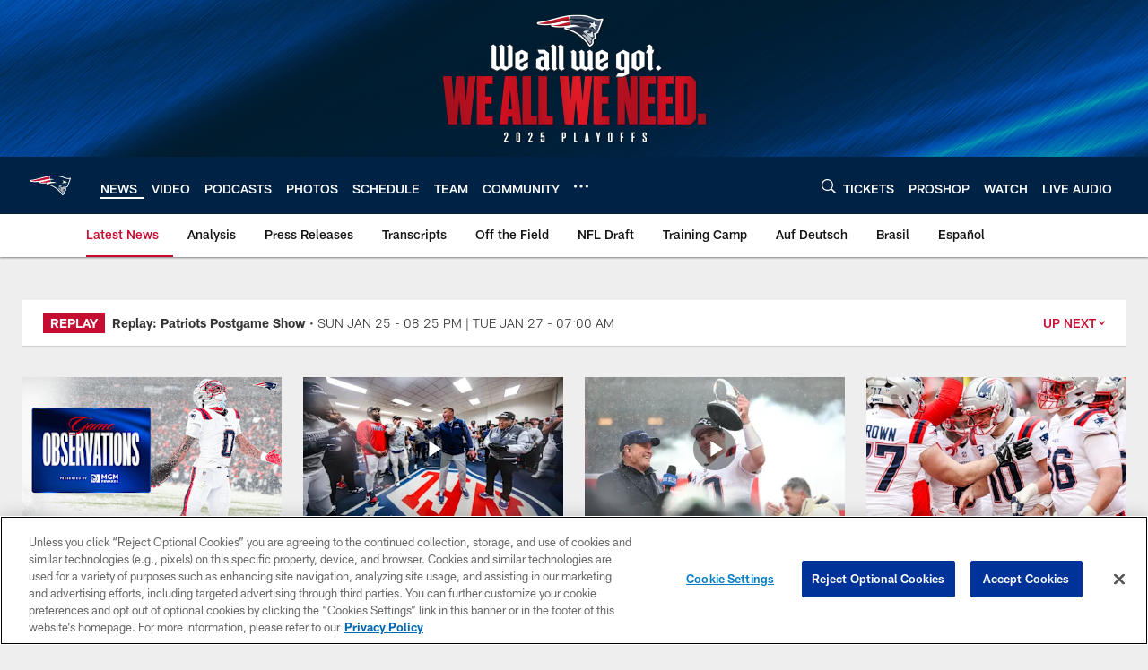

--- FILE ---
content_type: text/html
request_url: https://www.patriots.com/news/nfl-honors-patriots-with-2009-2010-outstanding-overall-player-development-172811
body_size: 74747
content:


<!DOCTYPE html>
    <html lang="en-US" dir="ltr" />

<head>
    <meta charset="utf-8" />
    <meta http-equiv="X-UA-Compatible" content="IE=edge,chrome=1" />
    <meta name="viewport" content="width=device-width, initial-scale=1.0" />

  <link rel="dns-prefetch" href="//nflenterprises.tt.omtrdc.net" crossorigin>

  <link rel="preconnect" href="//securepubads.g.doubleclick.net" crossorigin>
    <link rel="preconnect" href="//cdn.onesignal.com" crossorigin>






<title>NFL honors Patriots with 2009-2010 Outstanding Overall Player Development Award</title>
<meta name="description" content="The National Football League will recognize the New England Patriots with the 2009-2010 Outstanding Overall Player Development Award during a ceremony prior to the Patriots versus Jets game on Monday, December 6." />
<meta name="keywords" content="" />

<meta property="og:title" content="NFL honors Patriots with 2009-2010 Outstanding Overall Player Development Award" />
<meta property="og:description" content="The National Football League will recognize the New England Patriots with the 2009-2010 Outstanding Overall Player Development Award during a ceremony prior to the Patriots versus Jets game on Monday, December 6." />
<meta property="og:type" content="website" />
<meta property="og:url" content="https://www.patriots.com/news/nfl-honors-patriots-with-2009-2010-outstanding-overall-player-development-172811" />
<meta property="og:site_name" />
<meta property="og:locale" content="en-US" />
<meta property="og:image" content="https://res.cloudinary.com/nflclubs/image/private/patriots/resj1jjip4kinarlo2af" />
<meta property="og:image:type" content="image/jpeg" />

<meta name="twitter:card" />
<meta name="twitter:title" content="NFL honors Patriots with 2009-2010 Outstanding Overall Player Development Award" />
<meta name="twitter:description" content="The National Football League will recognize the New England Patriots with the 2009-2010 Outstanding Overall Player Development Award during a ceremony prior to the Patriots versus Jets game on Monday, December 6." />
<meta name="twitter:image:src" content="https://res.cloudinary.com/nflclubs/image/private/patriots/resj1jjip4kinarlo2af" />
<meta name="twitter:site" content="@https://www.patriots.com/news" />

<link rel="canonical" href="https://www.patriots.com/news/nfl-honors-patriots-with-2009-2010-outstanding-overall-player-development-172811" />  <meta content="506380416145838" property="fb:pages" /><meta content="117777078295449" property="fb:pages" /><meta content="348030728581465" property="fb:pages" /><meta content="36231758060" property="fb:pages" /><meta content="118783641492272" property="fb:pages" /><meta content="42693447371" property="fb:pages" />
  <meta content="app-id=550269821, app-argument=https://www.patriots.com/news/nfl-honors-patriots-with-2009-2010-outstanding-overall-player-development-172811" name="apple-itunes-app" />
  <link href="/manifest.json" rel="manifest" />
  


<link rel="icon" href="https://static.clubs.nfl.com/patriots/qbdifspcni8xvu2axw0x" />

<link rel="preload" href="https://www.patriots.com/compiledassets/assets/fonts/NFL/All-ProDisplayC/All-ProDisplayC-Bold.woff2" as="font" type="font/woff2" crossorigin="anonymous"><link rel="preload" href="https://www.patriots.com/compiledassets/assets/fonts/NFL/All-ProDisplayC/All-ProDisplayC-BoldItalic.woff2" as="font" type="font/woff2" crossorigin="anonymous"><link rel="preload" href="https://www.patriots.com/compiledassets/assets/fonts/NFL/All-ProSans/All-ProSans--bold.woff2" as="font" type="font/woff2" crossorigin="anonymous"><link rel="preload" href="https://www.patriots.com/compiledassets/assets/fonts/NFL/All-ProSans/All-ProSans--boldItalic.woff2" as="font" type="font/woff2" crossorigin="anonymous"><link rel="preload" href="https://www.patriots.com/compiledassets/assets/fonts/NFL/All-ProSans/All-ProSans--regular.woff2" as="font" type="font/woff2" crossorigin="anonymous"><link rel="preload" href="https://www.patriots.com/compiledassets/assets/fonts/NFL/All-ProSans/All-ProSans--regularItalic.woff2" as="font" type="font/woff2" crossorigin="anonymous"><link rel="preload" href="https://www.patriots.com/compiledassets/assets/fonts/NFL/All-ProStats/All-ProStats--bold.woff2" as="font" type="font/woff2" crossorigin="anonymous"><link rel="preload" href="https://www.patriots.com/compiledassets/assets/fonts/NFL/All-ProStats/All-ProStats--medium.woff2" as="font" type="font/woff2" crossorigin="anonymous"><link rel="preload" href="https://www.patriots.com/compiledassets/assets/fonts/NFL/All-ProStats/All-ProStats--regular.woff2" as="font" type="font/woff2" crossorigin="anonymous"><link rel="preload" href="https://www.patriots.com/compiledassets/assets/fonts/NFL/Druk/Druk--Bold.woff" as="font" type="font/woff" crossorigin="anonymous"><link rel="preload" href="https://www.patriots.com/compiledassets/assets/fonts/NFL/Druk/Druk--BoldItalic.woff" as="font" type="font/woff" crossorigin="anonymous"><link rel="preload" href="https://www.patriots.com/compiledassets/assets/fonts/NFL/Druk/Druk--SuperItalic.woff" as="font" type="font/woff" crossorigin="anonymous"><link rel="preload" href="https://www.patriots.com/compiledassets/assets/fonts/NFL/Saira/Saira--Black.woff" as="font" type="font/woff" crossorigin="anonymous"><link rel="preload" href="https://www.patriots.com/compiledassets/assets/fonts/NFL/Saira/Saira--Bold.woff" as="font" type="font/woff" crossorigin="anonymous"><link rel="preload" href="https://www.patriots.com/compiledassets/assets/fonts/NFL/Saira/Saira--ExtraBold.woff" as="font" type="font/woff" crossorigin="anonymous"><link rel="preload" href="https://www.patriots.com/compiledassets/assets/fonts/NFL/Saira/Saira--ExtraLight.woff" as="font" type="font/woff" crossorigin="anonymous"><link rel="preload" href="https://www.patriots.com/compiledassets/assets/fonts/NFL/Saira/Saira--Light.woff" as="font" type="font/woff" crossorigin="anonymous"><link rel="preload" href="https://www.patriots.com/compiledassets/assets/fonts/NFL/Saira/Saira--Medium.woff" as="font" type="font/woff" crossorigin="anonymous"><link rel="preload" href="https://www.patriots.com/compiledassets/assets/fonts/NFL/Saira/Saira--Regular.woff" as="font" type="font/woff" crossorigin="anonymous"><link rel="preload" href="https://www.patriots.com/compiledassets/assets/fonts/NFL/Saira/Saira--SemiBold.woff" as="font" type="font/woff" crossorigin="anonymous"><link rel="preload" href="https://www.patriots.com/compiledassets/assets/fonts/NFL/Saira/Saira--Thin.woff" as="font" type="font/woff" crossorigin="anonymous">

<link href="https://www.patriots.com/compiledassets/css/base.css?_t=b9d9475568644560442574d53c970df2" rel="preload" as="style" crossorigin type="text/css" /><link href="https://www.patriots.com/compiledassets/css/base.css?_t=b9d9475568644560442574d53c970df2" rel="stylesheet" type="text/css" />  <link rel="preload" as="style" href="https://www.patriots.com/compiledassets/theming/52d9cdb7acf4170a1bdd69e9696fe678" crossorigin/>
  <link rel="stylesheet" type="text/css" href="https://www.patriots.com/compiledassets/theming/52d9cdb7acf4170a1bdd69e9696fe678" />
<script>
  // Picture element HTML5 shiv
  document.createElement("picture");
  window.baseUrl = "https://www.patriots.com";
  window.fbappid = "914812481977448";
  window.marketoHostName = "";
</script>
  


  <!-- OneTrust Cookies Consent Notice start -->
  <script src="https://cdn.cookielaw.org/scripttemplates/otSDKStub.js"
          type="text/javascript" charset="UTF-8"
          data-domain-script="51977416-f22d-43e1-8e11-21fdeecb8110"></script>



<script type="text/javascript">
  function OptanonWrapper() {
    oneTrustAppendScriptHelper();
    oneTrustInsertScriptHelper();
    oneTrustDataRequire();
    setAdsRestrictDataProcessingLocalStorage();
    refreshPageAfterCookiesSettingsChange();
    showCookiesMessageForHiddenModules();
  }

  function showCookiesMessageForHiddenModules() {
    var dataOneTrustHiddenMessages = document.querySelectorAll('[data-onetrust-hidden-message]');
    if (!dataOneTrustHiddenMessages) {
      return;
    }

    ///1. For each module with hidden message div
    dataOneTrustHiddenMessages.forEach(function (element) {
      ///2. Check for the cookie categories attribute
      var cookieCategories = element.getAttribute('data-onetrust-category-hidden-message');
      if (!cookieCategories) {
        return;
      }

      ///3. Split the cookie categories string
      var splittedCategories = cookieCategories.split('-');
      ///4. If the module cookie categories are not all included in the window.OnetrustActiveGroups
      if (!splittedCategories.every(c => window.OnetrustActiveGroups.includes(c))) {
        ///Update the hidden message text based on the metadata
        element.innerHTML = 'You are unable to interact with this content due to your Cookie Consent choices, you can enable cookies in the footer by selecting Cookie Settings.';
        ///Show the message removing the hidden class
        element.classList.remove('nfl-u-visibility-hidden');
      }
    });
  }

  function oneTrustInsertScriptHelper() {
    /// Docs: https://my.onetrust.com/s/article/UUID-518074a1-a6da-81c3-be52-bae7685d9c94#UUID-518074a1-a6da-81c3-be52-bae7685d9c94_N1690409864050
    var scriptsToInsert = document.querySelectorAll('[data-onetrust-insert-script]');
    if (!scriptsToInsert) {
      return;
    }

    scriptsToInsert.forEach(function (element) {
      var isAsync = element.hasAttribute('async');
      var srcValue = element.getAttribute('data-src');
      var cookieCategory = element.getAttribute('data-onetrust-category');

      window.OneTrust.InsertScript(srcValue, 'head', null, null, cookieCategory, isAsync);
    });
  }

  function oneTrustAppendScriptHelper() {
    ///Custom logic (i.e.: for Microsoft Dynamics v1)
    var scriptsToAppend = document.querySelectorAll('[data-onetrust-append-script-custom]');
    if (!scriptsToAppend) {
      return;
    }

    scriptsToAppend.forEach(function (element) {
      var cookieCategory = element.getAttribute('data-onetrust-category');
      if (window.OnetrustActiveGroups.indexOf(cookieCategory) === -1) {
        return;
      }

      var source = element.getAttribute('data-src');
      if (source) {
        //We need to add a new DOM node containing 'src' to fire the MutationObserver and load the script
        var clonedNode = element.cloneNode(true);
        clonedNode.setAttribute('src', source);
        clonedNode.removeAttribute('data-onetrust-append-script-custom');
        clonedNode.removeAttribute('data-src');
        element.replaceWith(clonedNode);
        return;
      }

      var type = element.getAttribute('type');
      if (type && type == 'text/plain') {
        //We need to add a timeout to be sure that this script is loaded after the first one
        var timeOutScript;
        clearTimeout(timeOutScript);

        timeOutScript = setTimeout(function () {
          //We need to add a new DOM node containing 'src' to fire the MutationObserver and load the script
          var clonedNode = element.cloneNode(true);
          clonedNode.setAttribute('type', "text/javascript");
          clonedNode.removeAttribute('data-onetrust-append-script-custom');
          element.replaceWith(clonedNode);
        }, 2000);
      }
    });
  }

  function oneTrustDataRequire() {
    /// Custom method for the 'data-require' modules
    var dataOneTrustRequireItems = document.querySelectorAll('[data-onetrust-require]');
    if (!dataOneTrustRequireItems) {
      return;
    }

    dataOneTrustRequireItems.forEach(function (element) {
      var cookieCategory = element.getAttribute('data-onetrust-category');
      if (window.OnetrustActiveGroups.indexOf(cookieCategory) === -1) {
        return;
      }

      var dataRequire = element.getAttribute('data-onetrust-require');

      //We need to add a new DOM node containing 'data-require' to fire the MutationObserver in the requireModule.js and load the data-require script
      var clonedNode = element.cloneNode(true);
      clonedNode.setAttribute('data-require', dataRequire);
      clonedNode.removeAttribute('data-onetrust-require');
      element.replaceWith(clonedNode);
    });
  }

  function setAdsRestrictDataProcessingLocalStorage() {
    if (window.OnetrustActiveGroups.indexOf('C0004') > 0) {
      localStorage.setItem('user.restrictDataProcessing', 0);
    }
    else {
      localStorage.setItem('user.restrictDataProcessing', 1);
    }
  }

  function getCookie(name) {
    /// function to pull cookie value
    var value = "; " + document.cookie;
    var parts = value.split("; " + name + "=");
    if (parts.length == 2) return parts.pop().split(";").shift();
  }

  function refreshPageAfterCookiesSettingsChange() {
    /// Docs: https://my.onetrust.com/s/article/UUID-534defd9-7ec8-fc0e-78bf-8dce8c6c5593?language=en_US
    var OABCcookieName = "OptanonAlertBoxClosed";
    var bannerAcceptBtn = document.getElementById("onetrust-accept-btn-handler");
    var pcAllowAllBtn = document.getElementById("accept-recommended-btn-handler");
    var pcRejectAllBtn = document.getElementById("onetrust-reject-all-handler");
    var pcSaveBtn = document.getElementsByClassName("save-preference-btn-handler onetrust-close-btn-handler")[0];
    var pcRefuseAllBtn = document.getElementsByClassName("ot-pc-refuse-all-handler")[0];
    var OABCcookie = getCookie(OABCcookieName);

    // IF logic needed here because ot-banner-sdk DIV is not injected on page loads if banner is not exposed
    if (!OABCcookie && bannerAcceptBtn) {
      bannerAcceptBtn.addEventListener('click', function () {
        window.console.log("Allowed all via Banner");
        window.location.reload();
      });
    }
    if (pcAllowAllBtn) {
      pcAllowAllBtn.addEventListener('click', function () {
          window.console.log("Allowed all via Preference Center");
          window.location.reload();
      });
    }
    if (pcRejectAllBtn) {
      pcRejectAllBtn.addEventListener('click', function () {
        window.console.log("Rejected all via Preference Center");
        window.location.reload();
      });
    }
    if (pcSaveBtn) {
      pcSaveBtn.addEventListener('click', function () {
          setTimeout(() => {
              window.console.log("Set custom settings via Preference Center");
              window.location.reload();
          }, 1000) //quick timeout so that the consent receipt can be sent and the cookie can be updated
      });
    }
    if (pcRefuseAllBtn) {
      pcRefuseAllBtn.addEventListener('click', function () {
        window.console.log("Rejected all via Preference Center");
        window.location.reload();
      });
    }
  }
</script>  <!-- OneTrust Cookies Consent Notice end -->
  <!-- IAB CCPA script start -->
  <!-- IAB CCPA script end -->

  <script type="text/javascript">
    window.googletag = window.googletag || {};
    window.googletag.cmd = window.googletag.cmd || [];
    window.googletag.secureSignalProviders = window.googletag.secureSignalProviders || [];
  </script>
  <script async defer src="https://securepubads.g.doubleclick.net/tag/js/gpt.js"></script>
  <script type="text/javascript" src="https://imasdk.googleapis.com/js/sdkloader/gpt_proxy.js"></script>
  


<script type="text/javascript">
  window.gptconfig = {};
  var googletag = googletag || {};
  googletag.cmd = googletag.cmd || [];
  googletag.secureSignalProviders = googletag.secureSignalProviders || [];
  window.gptSlots = [];
  var advPageInfo = {"Sections":["news","nfl-honors-patriots-with-2009-2010-outstanding-overall-player-development-172811"],"AdUnitName":"news","IsCustom":false};
  var adUnitName = advPageInfo.AdUnitName;
  var leagueAdvId = '/4595/nfl.clubsites/ne';
  var clubAdvId = '/4595/team.ne/';
  var testParameter = '';
window.adUnit = clubAdvId + adUnitName;
  var screenWidth = window.innerWidth;
  var companionSize = [[0, 0]];
  if (screenWidth > 1024) {
    companionSize = [[970, 90], [728, 90]];
  }
  else if (screenWidth > 760 && screenWidth <= 1024) {
    companionSize = [[728, 90]];
  } 
  else if (screenWidth > 100 && screenWidth <= 760) {

    companionSize = [[320, 50]]
  } 

  googletag.cmd.push(function() {
    gptconfig.responsiveMappings = {};
    gptconfig.responsiveMappings['leaderboard'] = googletag.sizeMapping().addSize([1024, 1],
      [
        [728, 90],
        [970, 250],
        [970, 90]
      ]).addSize([100, 1],
      [
        [300, 250],
        [320, 50]
      ]).addSize([0, 0], []).build();
    gptconfig.responsiveMappings['leaderboardleague'] = googletag.sizeMapping().addSize([1024, 1],
      [
        [728, 90]
      ]).addSize([100, 1],
      [
        [320, 50]
      ]).addSize([0, 0], []).build();
    gptconfig.responsiveMappings['mrec'] = googletag.sizeMapping().addSize([100, 1],
      [
        [300, 250]
      ]).addSize([0, 0], []).build();
    gptconfig.responsiveMappings['mrec-photogallery'] = googletag.sizeMapping().addSize([1024, 1],
      [
        [300, 600],
        [300, 250]
      ]).addSize([100, 1],
      [
        [300, 250]
      ]).addSize([0, 0], []).build();
    gptconfig.responsiveMappings['mrec-photogallery-list'] = googletag.sizeMapping().addSize([1024, 1],
      [
        [728, 90],
        [970, 250],
        [970, 90]
      ]).addSize([100, 1],
      [
        [300, 250],
        [320, 50]
      ]).addSize([0, 0], []).build();
    gptconfig.responsiveMappings['package-c'] = googletag.sizeMapping().addSize([1024, 1],
      [
        [300, 600]
      ]).addSize([100, 1],
      [
        [300, 250]
      ]).addSize([0, 0], []).build();
    gptconfig.responsiveMappings['package-b'] = googletag.sizeMapping().addSize([1024, 1],
      [
        [160, 600]
      ]).addSize([100, 1],
      [
        [300, 250]
      ]).addSize([0, 0], []).build();
    gptconfig.responsiveMappings['presented-by'] = googletag.sizeMapping().addSize([1024, 1],
      [
        [100, 30]
      ]).addSize([100, 1],
      [
        [100, 30],
        [30, 30]
      ]).addSize([0, 0], []).build();
    gptconfig.responsiveMappings['club-premium'] = googletag.sizeMapping().addSize([1024, 1],
      [
        [728, 90],
        [970, 90],
        [970, 250]
      ]).addSize([760, 1],
      [
        [728, 90],
        [320, 50]
      ]).addSize([100, 1],
      [
        [320, 50],
        [300, 100]
      ]).addSize([0, 0], []).build();
    gptconfig.responsiveMappings['companion'] = googletag.sizeMapping().addSize([1024, 1],
      [
        [728, 90],
        [970, 90]
      ]).addSize([760, 1], [
        [728, 90]
      ]).addSize([100, 1],
      [
        [320, 50]
      ]).addSize([0, 0], []).build();
    gptconfig.responsiveMappings['interstitials'] = googletag.sizeMapping().addSize([1024, 1],
      [
        [1, 4]
      ]).addSize([760, 1],
      [
        [3, 4]
      ]).addSize([100, 1],
      [
        [3, 4]
      ]).addSize([0, 0], []).build();
    gptconfig.responsiveMappings['728x90-320x50-only'] = googletag.sizeMapping().addSize([1024, 1],
      [
        [320, 50],
        [728, 90]
      ]).addSize([100, 1],
      [
        [320, 50]
      ]).addSize([0, 0], []).build();
    gptconfig.responsiveMappings['300x250-only'] = googletag.sizeMapping().addSize([100, 1],
      [
        [300, 250]
      ]).addSize([0, 0], []).build();
    gptconfig.responsiveMappings['728x90-320x50-300x250'] = googletag.sizeMapping().addSize([1024, 1],
      [
        [300, 250],
        [320, 50],
        [728, 90],
      ]).addSize([100, 1],
      [
        [300, 250],
        [320, 50]
        ]).addSize([0, 0], []).build();

    gptconfig.responsiveMappings["draft-strip"] = googletag.sizeMapping()
      .addSize([0, 0], [
        [220, 32]
    ]).build();

    gptconfig.adSizes = [
      [728, 90],
      [970, 250],
      [970, 90],
      [300, 250],
      [320, 50],
      [300, 600],
      [160, 600],
      [300, 60],
      [300, 100],
      [1, 4],
      [3, 4]
    ];

    gptconfig.companionSize = companionSize;
  });
</script>

  
  


  
  <script>
    if ('serviceWorker' in navigator) {
      window.addEventListener('load', function () {
        navigator.serviceWorker.getRegistrations().then(function (registeredSevices) {
          for (var i = 0; i < registeredSevices.length; i++) {
            var sW = registeredSevices[i];
            var scriptUrl = sW && sW.active && sW.active.scriptURL;

            if (scriptUrl && scriptUrl.indexOf("OneSignal") !== -1) {
              continue;
            }

            sW.unregister().then(function (unregistered) {
              console.debug('ServiceWorker unregistration: ', unregistered);
            });            
          }

          navigator.serviceWorker.register('/push/onesignal/OneSignalSDKWorker.js', {scope: '/push/onesignal/'});
          navigator.serviceWorker.register('/push/onesignal/OneSignalSDKUpdaterWorker.js', {scope: '/push/onesignal/'});
        });
      });
    }
  </script>

  <script type="text/javascript">
    window._taboola = window._taboola || [];

    function filterByDmaCode(games, dmaCode) {
      return games.filter(function (game) {
        return Array.isArray(game.DmaCodes) && game.DmaCodes.includes(dmaCode);
      });
    }

    const rawToken = localStorage.getItem('nfl.refreshableToken.v3') || "";
    const parsed = JSON.parse(rawToken);
    let dmaCode = parsed?.rawData?.dmaCode || '-1';

    var nationalGameAvailability = 'no game';
    var localGameAvailability = 'no game';

    if (dmaCode && dmaCode !== '-1') {
      var nationalGames = [{"Description":"The Patriots and the Broncos battle in a high-stakes AFC Championship showdown.","Title":"New England Patriots at Denver Broncos","StartTime":"2026-01-25T19:00:00.000Z","EndTime":"2026-01-25T23:09:00.000Z","GameTerritory":"NATIONAL","GameId":"85926e30-f4c4-11f0-9442-5911216651e2","Week":"3","DmaCodes":["000"],"NflSeason":"2025"},{"Description":"The Patriots and the Broncos battle in a high-stakes AFC Championship showdown.","Title":"New England Patriots at Denver Broncos","StartTime":"2026-01-25T19:45:00.000Z","EndTime":"2026-01-25T23:09:00.000Z","GameTerritory":"NATIONAL","GameId":"85926e30-f4c4-11f0-9442-5911216651e2","Week":"3","DmaCodes":["000"],"NflSeason":"2025"},{"Description":"The Patriots and the Broncos battle in a high-stakes AFC Championship showdown.","Title":"New England Patriots at Denver Broncos","StartTime":"2026-01-25T20:00:00.000Z","EndTime":"2026-01-25T23:09:00.000Z","GameTerritory":"NATIONAL","GameId":"85926e30-f4c4-11f0-9442-5911216651e2","Week":"3","DmaCodes":["490","491","493","495","798","766","626","583","644","627","800","676","821","757","625","803","679","638","764","751","616","765","508","725","641","737","635","855","634","692","825","670","632","637","744","866","767","759","618","717","868","758","810","611","828","819","734","752","839","651","642","661","609","652","760","628","740","603","820","789","722","619","633","671","862","762","753","807","804","624","604","881","773","790","755","612","643","662","693","813","811","631","756","623","770","801","636","802","678","650","745","657","724","754","747","687","743","749","771","709","504","600","537","716","552","698","509","639","602","502","535","576","517","570","506","584","523","673","501","613","648","519","530","573","575","617","598","656","565","649","518","528","658","533","592","500","682","542","710","691","566","630","605","610","571","669","514","597","561","531","718","512","536","702","534","515","686","526","541","582","529","551","746","546","503","675","711","560","545","513","736","558","510","564","548","521","522","520","640","532","538","705","588","516","543","567","569","525","574","581","544","507","547","554","539","527","659","555","556","606","524","511","557","559","550","505","622","563","549","540","647","577","553"],"NflSeason":"2025"},{"Description":"The Patriots and the Broncos battle in a high-stakes AFC Championship showdown.","Title":"New England Patriots at Denver Broncos","StartTime":"2026-01-25T20:00:00.000Z","EndTime":"2026-01-25T23:09:00.000Z","GameTerritory":"NATIONAL","GameId":"85926e30-f4c4-11f0-9442-5911216651e2","Week":"3","DmaCodes":["000"],"NflSeason":"2025"},{"Description":"The Patriots and the Broncos battle in a high-stakes AFC Championship showdown.","Title":"New England Patriots at Denver Broncos","StartTime":"2026-01-25T20:00:00.000Z","EndTime":"2026-01-25T23:09:00.000Z","GameTerritory":"NATIONAL","GameId":"85926e30-f4c4-11f0-9442-5911216651e2","Week":"3","DmaCodes":["000"],"NflSeason":"2025"},{"Description":"The Patriots and the Broncos battle in a high-stakes AFC Championship showdown.","Title":"New England Patriots at Denver Broncos","StartTime":"2026-01-25T20:00:00.000Z","EndTime":"2026-01-25T23:09:00.000Z","GameTerritory":"NATIONAL","GameId":"85926e30-f4c4-11f0-9442-5911216651e2","Week":"3","DmaCodes":["000"],"NflSeason":"2025"},{"Description":"The Los Angeles Rams face the Seattle Seahawks at Lumen Field for the NFC Championship title.","Title":"Los Angeles Rams at Seattle Seahawks","StartTime":"2026-01-25T23:19:00.000Z","EndTime":"2026-01-26T02:58:00.000Z","GameTerritory":"NATIONAL","GameId":"7471d718-f4e3-11f0-9442-5911216651e2","Week":"3","DmaCodes":["000"],"NflSeason":"2025"},{"Description":"The Los Angeles Rams face the Seattle Seahawks at Lumen Field for the NFC Championship title.","Title":"Los Angeles Rams at Seattle Seahawks","StartTime":"2026-01-25T23:30:00.000Z","EndTime":"2026-01-26T02:58:00.000Z","GameTerritory":"NATIONAL","GameId":"7471d718-f4e3-11f0-9442-5911216651e2","Week":"3","DmaCodes":["641","642","628","745","881","800","632","802","634","819","868","810","623","804","725","679","751","771","495","764","737","755","692","603","767","765","773","670","709","722","821","636","687","637","766","756","744","661","740","828","734","627","651","747","855","682","693","801","759","866","789","613","612","813","757","638","650","671","633","624","652","820","676","604","619","618","790","811","678","753","600","770","760","825","635","743","762","605","803","609","807","862","626","643","724","839","625","754","657","611","749","758","752","662","631","647","546","524","552","686","512","583","736","576","630","584","673","564","698","616","718","606","541","529","531","649","523","509","602","548","561","540","571","537","570","520","525","516","573","506","526","711","717","543","518","716","503","640","596","567","710","502","617","505","639","510","517","542","702","558","553","658","669","521","644","549","501","534","592","577","597","582","500","508","656","566","610","560","556","648","588","550","490","513","569","528","551","555","535","519","507","581","533","557","554","511","575","539","530","504","538","547","514","544","598","559","622","491","574","527","515","563","522","532","746","565","545","536","675","705","691","659"],"NflSeason":"2025"},{"Description":"Partido por el campeonato de la NFC. Desde el Lumen Field, en Seattle, Washington.","Title":"Fútbol Americano NFL","StartTime":"2026-01-25T23:30:00.000Z","EndTime":"2026-01-26T02:58:00.000Z","GameTerritory":"NATIONAL","GameId":"7471d718-f4e3-11f0-9442-5911216651e2","Week":"3","DmaCodes":["490","491","493","495","500","501","502","503","504","505","506","507","508","509","510","511","512","513","514","515","516","517","518","519","520","521","522","523","524","525","526","527","528","529","530","531","532","533","534","535","536","537","538","539","540","541","542","543","544","545","546","547","548","549","550","551","552","553","554","555","556","557","558","559","560","561","563","564","565","566","567","569","570","571","573","574","575","576","577","581","582","583","584","588","592","596","597","598","600","602","603","604","605","606","609","610","611","612","613","616","617","618","619","622","623","624","625","626","627","628","630","631","632","633","634","635","636","637","638","639","640","641","642","643","644","647","648","649","650","651","652","656","657","658","659","661","662","669","670","671","673","675","676","678","679","682","686","687","691","692","693","698","702","705","709","710","711","716","717","718","722","724","725","734","736","737","740","743","744","745","746","747","749","751","752","753","754","755","756","757","758","759","760","762","764","765","766","767","770","771","773","789","790","798","800","801","802","803","804","807","810","811","813","819","820","821","825","828","839","855","862","866","868","881"],"NflSeason":"2025"},{"Description":"The Los Angeles Rams face the Seattle Seahawks at Lumen Field for the NFC Championship title.","Title":"Los Angeles Rams at Seattle Seahawks","StartTime":"2026-01-25T23:30:00.000Z","EndTime":"2026-01-26T02:58:00.000Z","GameTerritory":"NATIONAL","GameId":"7471d718-f4e3-11f0-9442-5911216651e2","Week":"3","DmaCodes":["000"],"NflSeason":"2025"},{"Description":"The Los Angeles Rams face the Seattle Seahawks at Lumen Field for the NFC Championship title.","Title":"Los Angeles Rams at Seattle Seahawks","StartTime":"2026-01-25T23:30:00.000Z","EndTime":"2026-01-26T02:58:00.000Z","GameTerritory":"NATIONAL","GameId":"7471d718-f4e3-11f0-9442-5911216651e2","Week":"3","DmaCodes":["000"],"NflSeason":"2025"},{"Description":"The Los Angeles Rams face the Seattle Seahawks at Lumen Field for the NFC Championship title.","Title":"Los Angeles Rams at Seattle Seahawks","StartTime":"2026-01-25T23:30:00.000Z","EndTime":"2026-01-26T02:58:00.000Z","GameTerritory":"NATIONAL","GameId":"7471d718-f4e3-11f0-9442-5911216651e2","Week":"3","DmaCodes":["000"],"NflSeason":"2025"},{"Description":"The Los Angeles Rams face the Seattle Seahawks at Lumen Field for the NFC Championship title.","Title":"Los Angeles Rams at Seattle Seahawks","StartTime":"2026-01-25T23:30:00.000Z","EndTime":"2026-01-26T02:58:00.000Z","GameTerritory":"NATIONAL","GameId":"7471d718-f4e3-11f0-9442-5911216651e2","Week":"3","DmaCodes":["000"],"NflSeason":"2025"}];
      var regionalGames = [];

      var filteredNational = dmaCode ? filterByDmaCode(nationalGames, dmaCode) : [];
      var filteredRegional = dmaCode ? filterByDmaCode(regionalGames, dmaCode) : [];

      if (filteredNational.length > 0) {
        var nationalIds = [];
        for (var i = 0; i < filteredNational.length; i++) {
          nationalIds.push(filteredNational[i].GameId);
        }
        nationalGameAvailability = nationalIds.join(',');
      }

      if (filteredRegional.length > 0) {
        var regionalIds = [];
        for (var j = 0; j < filteredRegional.length; j++) {
          regionalIds.push(filteredRegional[j].GameId);
        }
        localGameAvailability = regionalIds.join(',');
      }
    }

    var trackingPageInfo = {"SiteSection":"news","SiteSubsection":"news","PageDetail":"nfl-honors-patriots-with-2009-2010-outstanding-overall-player-development-172811","PageDetailSuffix":""};
    var utag_data = {
      page_type: 'landing',
      siteName: 'patriots',
      teamAbbr: 'ne',
      optimizedFor: 'desktop',
      responsiveState: window.innerWidth < 1024 ? 'mobile' : 'desktop',
      siteLanguage: 'EN',
      partner: 'Deltatre',
      siteSection: trackingPageInfo.SiteSection,
      siteSubsection: trackingPageInfo.SiteSubsection,
      pageDetail: trackingPageInfo.PageDetail,
      pageState: 'no cp',
      adBlock: 'false',
      adPlacement: 'na',
      buildNumber: '2.0.0.0',
      nationalGameAvailability: nationalGameAvailability,
      localGameAvailability: localGameAvailability
    };
    var identityProvider = localStorage.getItem('identityProvider');
    if (identityProvider && identityProvider.length) {
      utag_data['identityProvider'] = JSON.parse(identityProvider);
    }
    window.fireVirtualPageEvent = '';
  </script>
<script type="text/javascript">var utag_data = utag_data || { };utag_data.page_type = 'article';utag_data.siteSection = 'news';utag_data.siteSubsection = 'article';</script>
    <script data-onetrust-insert-script data-src=https://cdn.onesignal.com/sdks/OneSignalSDK.js data-onetrust-category=C0004 async></script>
    <script type="text/plain"
      class="optanon-category-C0004">
          var OneSignal = window.OneSignal || [];

      OneSignal.SERVICE_WORKER_PATH = '/push/onesignal/OneSignalSDKWorker.js';
      OneSignal.SERVICE_WORKER_UPDATER_PATH = '/push/onesignal/OneSignalSDKUpdaterWorker.js';
      OneSignal.SERVICE_WORKER_PARAM = { scope: '/push/onesignal/' };

          OneSignal.push(function () {
            OneSignal.init({
              appId: "2de3ae5a-0bd1-429d-ba7f-05d1f78da0d6",
            });
          });

          // Set how many page visits till show prompt again
          var numVisitsTrigger = 20;

          if (typeof localStorage !== "undefined") {
            var visitNumber = parseInt(localStorage.getItem("visitNumber"), 10);
            if (!isNaN(visitNumber)) {
              visitNumber += 1;
            } else {
              visitNumber = 0;
            }
            localStorage.setItem("visitNumber", visitNumber);
            // If visitNumber is a multiple of numVisitsTrigger
            if ((visitNumber % numVisitsTrigger) === 0) {
              OneSignal.push(function () {
                OneSignal.getTags(function (tags) {
                  var tagsValues = Object.values(tags);
                  // If at least one category tag has been selected (it means that the user has subscribed)
                  if (tagsValues.filter(x => x === '1').length > 0) {
                    OneSignal.showCategorySlidedown();
                  }
                })
              });
            }
          }
      </script>

  <script type="text/javascript">
    window.environment = "clubs";
  </script>

  <script type="text/javascript">
    var adBlockEnabled = false;
    try {
      var testAd = document.createElement('div');
      testAd.innerHTML = '&nbsp;';
      testAd.className = 'adsbox';
      document.body.appendChild(testAd);
      if (testAd.offsetHeight === 0) {
        adBlockEnabled = true;
      }
      testAd.remove();
    }
    catch (e) { }
    if (utag_data) {
      utag_data.adBlock = '' + adBlockEnabled;
    }
  </script>
  <script type="text/javascript">
    utag_data.pageDetail = trackingPageInfo.PageDetailSuffix ? (utag_data.pageDetail + ':' + trackingPageInfo.PageDetailSuffix) : utag_data.pageDetail;
    var utag_data = window.utag_data || {};
    var utagParts = [utag_data.siteName, utag_data.siteSection, utag_data.siteSubsection, utag_data.pageDetail];
    var pageName = [];
    for (var i = 0; i < utagParts.length; i++) {
      var part = utagParts[i];
      if (part != undefined) {
        pageName.push(part);
      }
    }
    utag_data.pageName = pageName.join(':');
  </script>
  <script type="text/javascript">
    if (localStorage.getItem('user.countryCode') === null) {
      localStorage.setItem('user.countryCode', 'US');
    }
    //Enrich utag_data with countryCode value (used by the tag manager for GDPR compliance)
    utag_data.countryCode = localStorage.getItem('user.countryCode').toLowerCase();
  </script>

    <script>
      window.gigyaUrl = 'https://www.nfl.com/gigya-assets/js/gigya.js?apikey=4_vI0YL6NU8SZzUBxdCBCOSg';
      window.gigyaApiKey = '4_vI0YL6NU8SZzUBxdCBCOSg';
    </script>
    <script src=https://www.nfl.com/gigya-assets/js/gigya.js?apikey=4_vI0YL6NU8SZzUBxdCBCOSg></script>


<script type="text/javascript">
  /* Returns query string parameter from url */
  function getQueryString(key) {
    if (!key || !key.trim().length) {
      return '';
    }
    var reg = new RegExp('[?&]' + key + '=([^&#]*)', 'i');
    var queryString = reg.exec(window.location.search);

    return queryString ? queryString[1] : '';
  }
  
  /* Verifies if the feature flag is set in the url & saves it to session storage */
  function hasFlag(flag) {
    const key = flag + '_exists';

    var result = window.location.search.toLowerCase().includes(flag.toLowerCase());
    const sessionResult = sessionStorage.getItem(key);

    if (result) {
      sessionStorage.setItem(key, [result]);

    }
    else if (sessionResult) {
      result = !!sessionResult;
    }

    return result;
  }

  /* Gets the value of a feature flag, also verifies if the
  feature flag is set in the url & saves it to session storage */
  function getFlag(flag) {
    const key = flag + '_value';

    var result = getQueryString(flag);
    const sessionResult = sessionStorage.getItem(key);

    if (result) {
      sessionStorage.setItem(key, [result]);
    }
    else if (sessionResult) {
      result = sessionResult;
    }

    return result;
  }

  window.nflLibHostName = "p.nfltags.com";

  if (hasFlag('nflHash')) {
    window.nflLibPath = '/nfl/releases/' + getFlag('nflHash');
  }
  else if (hasFlag('prHash')) {
    window.nflLibPath = '/nfl/pullrequests/' + getFlag('prHash');
  }
  else {
    window.nflLibPath = '/nfl/live';
  }
</script>

</head>
<body class=" nfl-is-club-site" data-mode="" style=" ">
  <a class="d3-u-block-bypass d3-u-block-bypass--with-size" href="#main-content" tabindex="0">
    <span>Skip to main content</span>
  </a>
    <!-- Interstitial OOP SLOT  -->
    <div id="oop" style="text-align: center;"></div>
    <!-- Background-Skin SLOT -->
    <div id="background_skin" style="text-align: center;"></div>
  






<div class="d3-l-wrap">










<div class="d3-o-header__branded-header ">
    <a href="https://www.patriots.com"
     data-link_siteName
     data-link_module="Branded Header"
     data-link_type="_header"
     data-link_url="https://www.patriots.com"
     data-link_name="">
      
    <picture is-lazy="/t_lazy">
      <!--[if IE 9]><video style="display: none;"><![endif]-->
      <source data-srcset="https://static.clubs.nfl.com/image/upload/patriots/y1p8nxetp6d9bef48gt6.png"
              media="(min-width: 1024px)">
      <source data-srcset="https://static.clubs.nfl.com/image/upload/patriots/n9pcmxcryxc3o3ibps7e.png"
              media="(min-width: 320px)">
      <!--[if IE 9]></video><![endif]-->
      <img data-src="https://static.clubs.nfl.com/image/upload/patriots/y1p8nxetp6d9bef48gt6.png"
           src="[data-uri]"
           class="img-responsive"
            />
    </picture>
    
    </a>
  <div class="d3-o-header__branded-header__sponsor">
    <script type="text/javascript">
            var googletag = window.googletag || {};
            googletag.cmd = window.googletag.cmd || [];
            googletag.secureSignalProviders = window.googletag.secureSignalProviders || [];
            var slot = slot || {}; //some modules call this more than once so we check if slot is already set.
            googletag.cmd.push(function () {
              gptSlots.push(
                slot['c6998ef4-b3c2-49c9-a3fe-536b2c81150c'] = googletag
                  .defineSlot(adUnit, gptconfig.adSizes, 'c6998ef4-b3c2-49c9-a3fe-536b2c81150c')
                  .setTargeting('slot', 'brandedspon')
                  .defineSizeMapping(gptconfig.responsiveMappings['presented-by'])
.addService(googletag.pubads())
              );});
        if (typeof(__iasPET) !== 'undefined') {
          googletag.cmd.push(function() {
            var newSlot = window.slot['c6998ef4-b3c2-49c9-a3fe-536b2c81150c'];
            if(typeof(newSlot) === 'undefined'){
              return;
            }

            var iasPETSlots = [];
            var newSlotSizes = newSlot.getSizes().map(function(size) {
              if (size.getWidth && size.getHeight)
                return [size.getWidth(), size.getHeight()];
              else
                return [1, 1];
            });
 
            iasPETSlots.push({
              adSlotId: newSlot.getSlotElementId(),
              size: newSlotSizes,
              adUnitPath: newSlot.getAdUnitPath()
            });
 
            __iasPET.queue.push({
              adSlots: iasPETSlots,
              dataHandler: iasSingleSlotDataHandler('c6998ef4-b3c2-49c9-a3fe-536b2c81150c')
            });
          });
        }
      </script><div class="d3-o-adv-block  " data-id="c6998ef4-b3c2-49c9-a3fe-536b2c81150c" id="c6998ef4-b3c2-49c9-a3fe-536b2c81150c"></div><script></script>
    <script type="text/javascript">
            var googletag = window.googletag || {};
            googletag.cmd = window.googletag.cmd || [];
            googletag.secureSignalProviders = window.googletag.secureSignalProviders || [];
            var slot = slot || {}; //some modules call this more than once so we check if slot is already set.
            googletag.cmd.push(function () {
              gptSlots.push(
                slot['3fc287e9-5133-492a-a325-1a37616d1f2b'] = googletag
                  .defineSlot(adUnit, gptconfig.adSizes, '3fc287e9-5133-492a-a325-1a37616d1f2b')
                  .setTargeting('slot', 'brandedspon1')
                  .defineSizeMapping(gptconfig.responsiveMappings['presented-by'])
.addService(googletag.pubads())
              );});
        if (typeof(__iasPET) !== 'undefined') {
          googletag.cmd.push(function() {
            var newSlot = window.slot['3fc287e9-5133-492a-a325-1a37616d1f2b'];
            if(typeof(newSlot) === 'undefined'){
              return;
            }

            var iasPETSlots = [];
            var newSlotSizes = newSlot.getSizes().map(function(size) {
              if (size.getWidth && size.getHeight)
                return [size.getWidth(), size.getHeight()];
              else
                return [1, 1];
            });
 
            iasPETSlots.push({
              adSlotId: newSlot.getSlotElementId(),
              size: newSlotSizes,
              adUnitPath: newSlot.getAdUnitPath()
            });
 
            __iasPET.queue.push({
              adSlots: iasPETSlots,
              dataHandler: iasSingleSlotDataHandler('3fc287e9-5133-492a-a325-1a37616d1f2b')
            });
          });
        }
      </script><div class="d3-o-adv-block  " data-id="3fc287e9-5133-492a-a325-1a37616d1f2b" id="3fc287e9-5133-492a-a325-1a37616d1f2b"></div><script></script>
  </div>
</div><header class="nfl-c-header d3-o-nav__has-secondary-nav "
        role="banner"
        data-require="modules/navigation"
        >
  <div class="d3-o-nav__wrap" data-require="modules/search">
    <a class="d3-o-nav__logo" href="https://www.patriots.com" 
       title="Link to club&#x27;s homepage"
       data-event_name="click action"
       data-link_module="Header"
       data-link_type="Nav Logo"
       data-link_name="Nav Logo"
       data-link_url="/">
      

<picture><!--[if IE 9]><video style="display: none; "><![endif]--><source data-srcset="https://static.www.nfl.com/t_q-best/league/api/clubs/logos/NE" media="(min-width:1024px)" /><source data-srcset="https://static.www.nfl.com/t_q-best/league/api/clubs/logos/NE" media="(min-width:768px)" /><source data-srcset="https://static.www.nfl.com/t_q-best/league/api/clubs/logos/NE" /><!--[if IE 9]></video><![endif]--><img alt="New England Patriots logo" class="img-responsive" data-src="https://static.www.nfl.com/t_q-best/league/api/clubs/logos/NE" src="[data-uri]" /></picture>
    </a>

      <nav class="d3-o-nav--primary" 
           id="mobile-expanded-menu"
           aria-label="Global links">
        <span class="d3-o-nav--title" aria-label="Primary Navigation">Primary nav</span>
        




<script type="text/javascript">
          window._DMAMenuItems = window._DMAMenuItems || [];
          window._DMAMenuItems = window._DMAMenuItems.concat([]);
        </script>    <ul class="d3-o-nav__list d3-o-list">
          <li class="d3-o-nav__item d3-is-active" 
             
            data-js-hook="c95353d4-8e91-4440-a134-41f0ab00d248"
            >

      <a href="https://www.patriots.com/news/index"
         title="NEWS"
         
         data-link_module="Header"
         data-event_name="click action"
          data-link_type="_content-primary-nav-links" 
         data-link_name="NEWS"
         data-link_url="/news/index"
         data-link_position="1:17"
         data-custom-properties=""
         
         
         >
            <span class="d3-o-nav__item-label">
              NEWS
            </span>
      </a>
  




          </li>
          <li class="d3-o-nav__item" 
             
            data-js-hook="a5c716b3-2774-41d6-9580-93394e3f809d"
            >

      <a href="https://www.patriots.com/video/index"
         title="VIDEO"
         
         data-link_module="Header"
         data-event_name="click action"
          data-link_type="_content-primary-nav-links" 
         data-link_name="VIDEO"
         data-link_url="/video/index"
         data-link_position="2:17"
         data-custom-properties=""
         
         
         >
            <span class="d3-o-nav__item-label">
              VIDEO
            </span>
      </a>
  




          </li>
          <li class="d3-o-nav__item" 
             
            data-js-hook="92c794f6-abf7-4d73-9ec4-eb2e6305e35f"
            >

      <a href="https://www.patriots.com/audio/podcasts"
         title="PODCASTS"
         
         data-link_module="Header"
         data-event_name="click action"
          data-link_type="_content-primary-nav-links" 
         data-link_name="PODCASTS"
         data-link_url="/audio/podcasts"
         data-link_position="3:17"
         data-custom-properties=""
         
         
         >
            <span class="d3-o-nav__item-label">
              PODCASTS
            </span>
      </a>
  




          </li>
          <li class="d3-o-nav__item" 
             
            data-js-hook="404ef83f-7bed-4e23-b42e-eb84c066ffe5"
            >

      <a href="https://www.patriots.com/photos/index"
         title="PHOTOS"
         
         data-link_module="Header"
         data-event_name="click action"
          data-link_type="_content-primary-nav-links" 
         data-link_name="PHOTOS"
         data-link_url="/photos/index"
         data-link_position="4:17"
         data-custom-properties=""
         
         
         >
            <span class="d3-o-nav__item-label">
              PHOTOS
            </span>
      </a>
  




          </li>
          <li class="d3-o-nav__item" 
             
            data-js-hook="9472769f-6b72-428b-a8a9-4e4335aea58f"
            >

      <a href="https://www.patriots.com/schedule/index"
         title="SCHEDULE"
         
         data-link_module="Header"
         data-event_name="click action"
          data-link_type="_content-primary-nav-links" 
         data-link_name="SCHEDULE"
         data-link_url="/schedule/index"
         data-link_position="5:17"
         data-custom-properties=""
         
         
         >
            <span class="d3-o-nav__item-label">
              SCHEDULE
            </span>
      </a>
  




          </li>
          <li class="d3-o-nav__item" 
             
            data-js-hook="a3ad4105-c13b-47cc-ba9d-f8206d28531f"
            >

      <a href="https://www.patriots.com/team/players-roster/index"
         title="TEAM"
         
         data-link_module="Header"
         data-event_name="click action"
          data-link_type="_content-primary-nav-links" 
         data-link_name="TEAM"
         data-link_url="/team/players-roster/index"
         data-link_position="6:17"
         data-custom-properties=""
         
         
         >
            <span class="d3-o-nav__item-label">
              TEAM
            </span>
      </a>
  




          </li>
          <li class="d3-o-nav__item" 
             
            data-js-hook="b832535f-62ab-46d5-b6f4-8891f15dd176"
            >

      <a href="https://www.patriots.com/community/"
         title="COMMUNITY"
         
         data-link_module="Header"
         data-event_name="click action"
          data-link_type="_content-primary-nav-links" 
         data-link_name="COMMUNITY"
         data-link_url="/community/"
         data-link_position="7:17"
         data-custom-properties=""
         
         
         >
            <span class="d3-o-nav__item-label">
              COMMUNITY
            </span>
      </a>
  




          </li>
          <li class="d3-o-nav__item d3-o-nav__item--has-submenu" 
             
            data-js-hook="e0d0717b-79fa-4bf2-9acd-ca2e972f7828"
            >

      <a href="#2ndlevel" title="..." data-value="dropdown_trigger" aria-label="More menu choices" aria-expanded="false" aria-controls="2ndlevel">
        <span class="d3-o-nav__item-label">
          



<span class="nfl-o-icon nfl-o-icon--small ">
  <svg class="nfl-o-icon--dots" viewBox="0 0 24 24"  aria-hidden="true" >
    <use xlink:href='#dots'></use>
  </svg>
</span>

        </span>
        <span class="d3-o-nav__item-icon">
          



<span class="nfl-o-icon nfl-o-icon--small ">
  <svg class="nfl-o-icon--open" viewBox="0 0 24 24"  aria-hidden="true" >
    <use xlink:href='#open'></use>
  </svg>
</span>

        </span>
      </a>
  




  <ul id="2ndlevel" class="d3-o-nav__dropdown d3-o-list d3-o-nav__list" >         
        <li class="d3-o-nav__item  "
          style="--dropdown-hover-bkg-var:#C60C30;--dropdown-hover-text-var:#FFFFFF;"
           
          data-js-hook="98452cd1-61d2-49a7-b0d5-e9065258672d">

      <a href="https://www.patriots.com/app"
         title="MOBILE APP"
         
         data-link_module="Header"
         data-event_name="click action"
         data-link_type="_content-primary-nav-links"
         data-link_name="MOBILE APP"
         data-link_url="https://www.patriots.com/app"
         data-link_position="11:17"
         data-custom-properties=""
          
         >
            <span class="d3-o-nav__item-label">
              MOBILE APP
            </span>
      </a>
  




          
        </li>
        <li class="d3-o-nav__item  "
          style="--dropdown-hover-bkg-var:#C60C30;--dropdown-hover-text-var:#FFFFFF;"
           
          data-js-hook="a4cc38f2-7d39-4293-92c4-74be0fae9c52">

      <a href="https://www.patriots.com/alumni"
         title="ALUMNI"
         
         data-link_module="Header"
         data-event_name="click action"
         data-link_type="_content-primary-nav-links"
         data-link_name="ALUMNI"
         data-link_url="https://www.patriots.com/alumni"
         data-link_position="12:17"
         data-custom-properties=""
          
         >
            <span class="d3-o-nav__item-label">
              ALUMNI
            </span>
      </a>
  




          
        </li>
        <li class="d3-o-nav__item  "
          style="--dropdown-hover-bkg-var:#C60C30;--dropdown-hover-text-var:#FFFFFF;"
           
          data-js-hook="71689b59-b6ed-4c82-ba96-ed80eaeef63e">

      <a href="https://www.patriots.com/cheerleaders/index"
         title="CHEERLEADERS"
         
         data-link_module="Header"
         data-event_name="click action"
         data-link_type="_content-primary-nav-links"
         data-link_name="CHEERLEADERS"
         data-link_url="/cheerleaders/index"
         data-link_position="13:17"
         data-custom-properties=""
          
         >
            <span class="d3-o-nav__item-label">
              CHEERLEADERS
            </span>
      </a>
  




          
        </li>
        <li class="d3-o-nav__item  "
          style="--dropdown-hover-bkg-var:#C60C30;--dropdown-hover-text-var:#FFFFFF;"
           
          data-js-hook="16a17d59-6803-4f7d-a721-7542e2901e1b">

      <a href="https://www.patriots.com/trainingcamp"
         title="TRAINING CAMP"
         
         data-link_module="Header"
         data-event_name="click action"
         data-link_type="_content-primary-nav-links"
         data-link_name="TRAINING CAMP"
         data-link_url="https://www.patriots.com/trainingcamp"
         data-link_position="14:17"
         data-custom-properties=""
          
         >
            <span class="d3-o-nav__item-label">
              TRAINING CAMP
            </span>
      </a>
  




          
        </li>
        <li class="d3-o-nav__item  "
          style="--dropdown-hover-bkg-var:#C60C30;--dropdown-hover-text-var:#FFFFFF;"
           
          data-js-hook="de7922fd-85d0-4719-b52c-78d2b3790aa5">

      <a href="https://www.thehallatpatriotplace.com/"
         title="HALL OF FAME"
         target=_New
         data-link_module="Header"
         data-event_name="click action"
         data-link_type="_content-primary-nav-links"
         data-link_name="HALL OF FAME"
         data-link_url="https://www.thehallatpatriotplace.com"
         data-link_position="15:17"
         data-custom-properties=""
          
         >
            <span class="d3-o-nav__item-label">
              HALL OF FAME
            </span>
      </a>
  




          
        </li>
        <li class="d3-o-nav__item  "
          style="--dropdown-hover-bkg-var:#C60C30;--dropdown-hover-text-var:#FFFFFF;"
           
          data-js-hook="7ecc45a7-f632-4bf2-880d-956e80ed475f">

      <a href="https://www.patriots.com/fans/index"
         title="FAN ZONE"
         
         data-link_module="Header"
         data-event_name="click action"
         data-link_type="_content-primary-nav-links"
         data-link_name="FAN ZONE"
         data-link_url="/fans/index"
         data-link_position="16:17"
         data-custom-properties=""
          
         >
            <span class="d3-o-nav__item-label">
              FAN ZONE
            </span>
      </a>
  




          
        </li>
        <li class="d3-o-nav__item  "
          style="--dropdown-hover-bkg-var:#C60C30;--dropdown-hover-text-var:#FFFFFF;"
           
          data-js-hook="f0e91a04-7cf1-4e8a-8bee-a1b2e8c21841">

      <a href="https://www.patriots.com/press-room/index"
         title="PRESS ROOM"
         
         data-link_module="Header"
         data-event_name="click action"
         data-link_type="_content-primary-nav-links"
         data-link_name="PRESS ROOM"
         data-link_url="/press-room/index"
         data-link_position="17:17"
         data-custom-properties=""
          
         >
            <span class="d3-o-nav__item-label">
              PRESS ROOM
            </span>
      </a>
  




          
        </li>
  </ul>
          </li>
    </ul>





<span style="display: none">
    <svg class="nfl-o-icon-included--user" data-viewbox="0 0 32 32">
      <use xlink:href='#user'></use>
    </svg>
</span>

          <div class="d3-o-nav--action-related--mobile">
          </div>
      </nav>

      <div class="d3-o-nav__seasonal">
        
        
            <div class="d3-o-nav__seasonal-item">
              <a href="https://proshop.patriots.com/?_s=bm-teamsiteshopbutton-Patriots">PROSHOP</a>
            </div>
      </div>

        <div class="d3-o-nav__search d3-o-nav__search">
          <div class="d3-o-search">
            <form class="d3-o-search__form">
              <label class="d3-o-search__label" for="query">Search</label>
              <input class="d3-o-search__input" type="text" id="query" name="query" autocomplete="off" />
              <span class="d3-o-search__input--autocomplete" id="query-suggestion"></span>
              <button class="d3-o-search__open-btn" id="searchBtn" aria-pressed="false" aria-label="Search" type="submit" search-results-url="/search/">
                



<span class="nfl-o-icon nfl-o-icon--small ">
  <svg class="nfl-o-icon--search" viewBox="0 0 24 24"  aria-hidden="true" >
    <use xlink:href='#search'></use>
  </svg>
</span>

              </button>
            </form>
            <button class="d3-o-search__close-btn" aria-pressed="true" aria-label="Close search form">
              



<span class="nfl-o-icon nfl-o-icon--small ">
  <svg class="nfl-o-icon--close" viewBox="0 0 24 24"  aria-hidden="true" >
    <use xlink:href='#close'></use>
  </svg>
</span>

            </button>
          </div>
        </div>

    <button class="d3-o-nav__hamburger" aria-label="More menu choices" aria-expanded="false" aria-controls="mobile-expanded-menu">
      <span class="d3-o-hamburger">
        <span class="d3-o-hamburger__inner">
          <span class="d3-o-screen-reader-content">
            Open menu button
          </span>
        </span>
      </span>
    </button>

      <nav class="d3-o-nav--action-related"
           aria-label="Global links">
        <span class="d3-o-nav--title" aria-label="Action Related Navigation">Action related nav</span>





<script type="text/javascript">
          window._DMAMenuItems = window._DMAMenuItems || [];
          window._DMAMenuItems = window._DMAMenuItems.concat([]);
        </script>    <ul class="d3-o-nav__list d3-o-list">
          <li class="d3-o-nav__item" 
             
            data-js-hook="a1f99d72-9083-4666-aac1-cf056feb890e"
            >

      <a href="https://www.patriots.com/tickets/index"
         title="TICKETS"
         
         data-link_module="Header"
         data-event_name="click action"
          data-link_type="_core-primary-nav-links" 
         data-link_name="TICKETS"
         data-link_url="/tickets/index"
         data-link_position="1:5"
         data-custom-properties=""
         
         
         >
            <span class="d3-o-nav__item-label">
              TICKETS
            </span>
      </a>
  




          </li>
          <li class="d3-o-nav__item" 
             
            data-js-hook="8784b1a0-bcc4-429d-accf-91505e9e98b2"
            >

      <a href="https://proshop.patriots.com/?_s=bm-teamsiteshopbutton-Patriots"
         title="PROSHOP"
         target=_new
         data-link_module="Header"
         data-event_name="click action"
          data-link_type="_core-primary-nav-links" 
         data-link_name="PROSHOP"
         data-link_url="https://proshop.patriots.com/?_s=bm-teamsiteshopbutton-Patriots"
         data-link_position="2:5"
         data-custom-properties=""
         
         
         >
            <span class="d3-o-nav__item-label">
              PROSHOP
            </span>
      </a>
  




          </li>
          <li class="d3-o-nav__item" 
             
            data-js-hook="2b3a9e61-29c1-48d7-9788-0111d4110616"
            >

      <a href="https://www.patriots.com/watch-live-games/ways-to-watch"
         title="WATCH"
         
         data-link_module="Header"
         data-event_name="click action"
          data-link_type="_core-primary-nav-links" 
         data-link_name="WATCH"
         data-link_url="/watch-live-games/ways-to-watch"
         data-link_position="3:5"
         data-custom-properties=""
         
         
         >
            <span class="d3-o-nav__item-label">
              WATCH
            </span>
      </a>
  




          </li>
          <li class="d3-o-nav__item" 
             
            data-js-hook="490122de-4eb7-4836-a2ad-593e07a508eb"
            >

      <a href="https://www.patriots.com/audio/live"
         title="LIVE AUDIO"
         
         data-link_module="Header"
         data-event_name="click action"
          data-link_type="_core-primary-nav-links" 
         data-link_name="LIVE AUDIO"
         data-link_url="/audio/live"
         data-link_position="4:5"
         data-custom-properties=""
         
         
         >
            <span class="d3-o-nav__item-label">
              LIVE AUDIO
            </span>
      </a>
  




          </li>
          <li class="d3-o-nav__item" 
             
            data-js-hook="e611960d-a6ab-4ac1-b4e1-3a88ff5ff00a"
            >

      <a href="https://sports.yahoo.com/nfl/live-video/?is_retargeting=true&amp;af_sub1=Acquisition&amp;c=US_Acquisition_YMktg_NFLLive_NFLinapp_NFLteamappusers&amp;pid=partnership&amp;af_sub5=NFLteamapps__Static_&amp;af_sub2=US_YMktg"
         title="LIVE NFL GAMES"
         
         data-link_module="Header"
         data-event_name="click action"
          data-link_type="_core-primary-nav-links" 
         data-link_name="LIVE NFL GAMES"
         data-link_url="https://sports.yahoo.com/nfl/live-video/?is_retargeting=true&amp;af_sub1=Acquisition&amp;c=US_Acquisition_YMktg_NFLLive_NFLinapp_NFLteamappusers&amp;pid=partnership&amp;af_sub5=NFLteamapps__Static_&amp;af_sub2=US_YMktg"
         data-link_position="5:5"
         data-custom-properties="{&quot;devicevisibility&quot;:&quot;ipad|mobile&quot;}"
         
         
         >
            <span class="d3-o-nav__item-label">
              LIVE NFL GAMES
            </span>
      </a>
  




          </li>
    </ul>





<span style="display: none">
    <svg class="nfl-o-icon-included--user" data-viewbox="0 0 32 32">
      <use xlink:href='#user'></use>
    </svg>
</span>

      </nav>

      <nav class="d3-o-nav--secondary "
           aria-label="Secondary global links">
        




<script type="text/javascript">
          window._DMAMenuItems = window._DMAMenuItems || [];
          window._DMAMenuItems = window._DMAMenuItems.concat([]);
        </script>    <ul class="d3-o-nav__list d3-o-list">
          <li class="d3-o-nav__item d3-is-active" 
             
            data-js-hook="189b627e-1f0f-472d-bbeb-75a61073c47e"
            >

      <a href="https://www.patriots.com/news/index"
         title="Latest News"
         
         data-link_module="Second-Level-menu"
         data-event_name="click action"
          data-link_type="_news-secondary-nav-links" 
         data-link_name="Latest News"
         data-link_url="/news/index"
         data-link_position="1:10"
         data-custom-properties=""
         
         
         >
            <span class="d3-o-nav__item-label">
              Latest News
            </span>
      </a>
  




          </li>
          <li class="d3-o-nav__item" 
             
            data-js-hook="4097faf1-afe8-4ccc-8526-3663b4fe25f7"
            >

      <a href="https://www.patriots.com/news/analysis"
         title="Analysis"
         
         data-link_module="Second-Level-menu"
         data-event_name="click action"
          data-link_type="_news-secondary-nav-links" 
         data-link_name="Analysis"
         data-link_url="/news/analysis"
         data-link_position="2:10"
         data-custom-properties=""
         
         
         >
            <span class="d3-o-nav__item-label">
              Analysis
            </span>
      </a>
  




          </li>
          <li class="d3-o-nav__item" 
             
            data-js-hook="f48c2caf-67e6-4db3-a70e-30cedf9a354c"
            >

      <a href="https://www.patriots.com/news/press-releases"
         title="Press Releases"
         
         data-link_module="Second-Level-menu"
         data-event_name="click action"
          data-link_type="_news-secondary-nav-links" 
         data-link_name="Press Releases"
         data-link_url="/news/press-releases"
         data-link_position="3:10"
         data-custom-properties=""
         
         
         >
            <span class="d3-o-nav__item-label">
              Press Releases
            </span>
      </a>
  




          </li>
          <li class="d3-o-nav__item" 
             
            data-js-hook="5846042a-0e45-41fb-b4a7-14f62fb392f1"
            >

      <a href="https://www.patriots.com/news/transcripts"
         title="Transcripts"
         
         data-link_module="Second-Level-menu"
         data-event_name="click action"
          data-link_type="_news-secondary-nav-links" 
         data-link_name="Transcripts"
         data-link_url="/news/transcripts"
         data-link_position="4:10"
         data-custom-properties=""
         
         
         >
            <span class="d3-o-nav__item-label">
              Transcripts
            </span>
      </a>
  




          </li>
          <li class="d3-o-nav__item" 
             
            data-js-hook="ddbe551b-8d2d-4f4c-b588-601158af0384"
            >

      <a href="https://www.patriots.com/news/lifestyle"
         title="Off the Field"
         
         data-link_module="Second-Level-menu"
         data-event_name="click action"
          data-link_type="_news-secondary-nav-links" 
         data-link_name="Off the Field"
         data-link_url="/news/lifestyle"
         data-link_position="5:10"
         data-custom-properties=""
         
         
         >
            <span class="d3-o-nav__item-label">
              Off the Field
            </span>
      </a>
  




          </li>
          <li class="d3-o-nav__item" 
             
            data-js-hook="9594a892-eed5-4129-900a-2970e03fa364"
            >

      <a href="https://www.patriots.com/news/draft/"
         title="NFL Draft"
         
         data-link_module="Second-Level-menu"
         data-event_name="click action"
          data-link_type="_news-secondary-nav-links" 
         data-link_name="NFL Draft"
         data-link_url="/news/draft/"
         data-link_position="6:10"
         data-custom-properties=""
         
         
         >
            <span class="d3-o-nav__item-label">
              NFL Draft
            </span>
      </a>
  




          </li>
          <li class="d3-o-nav__item" 
             
            data-js-hook="48d4579d-2589-4456-a2f3-f2f1fafdcc6e"
            >

      <a href="https://www.patriots.com/trainingcamp/"
         title="Training Camp"
         
         data-link_module="Second-Level-menu"
         data-event_name="click action"
          data-link_type="_news-secondary-nav-links" 
         data-link_name="Training Camp"
         data-link_url="/trainingcamp/"
         data-link_position="7:10"
         data-custom-properties=""
         
         
         >
            <span class="d3-o-nav__item-label">
              Training Camp
            </span>
      </a>
  




          </li>
          <li class="d3-o-nav__item" 
             
            data-js-hook="dfc00e66-1db5-4387-812c-fc7a28143321"
            >

      <a href="https://www.patriots.com/news/deutschland/"
         title="Auf Deutsch"
         
         data-link_module="Second-Level-menu"
         data-event_name="click action"
          data-link_type="_news-secondary-nav-links" 
         data-link_name="Auf Deutsch"
         data-link_url="/news/deutschland/"
         data-link_position="8:10"
         data-custom-properties=""
         
         
         >
            <span class="d3-o-nav__item-label">
              Auf Deutsch
            </span>
      </a>
  




          </li>
          <li class="d3-o-nav__item" 
             
            data-js-hook="3fb959ab-2e54-419a-8c68-3acc70f33fc7"
            >

      <a href="https://www.patriots.com/news/brazil/"
         title="Brasil"
         
         data-link_module="Second-Level-menu"
         data-event_name="click action"
          data-link_type="_news-secondary-nav-links" 
         data-link_name="Brasil"
         data-link_url="/news/brazil/"
         data-link_position="9:10"
         data-custom-properties=""
         
         
         >
            <span class="d3-o-nav__item-label">
              Brasil
            </span>
      </a>
  




          </li>
          <li class="d3-o-nav__item" 
             
            data-js-hook="89c6240d-0ab0-4711-bcd0-063b4e1feefc"
            >

      <a href="https://www.patriots.com/news/espanol"
         title="Espa&#xF1;ol"
         
         data-link_module="Second-Level-menu"
         data-event_name="click action"
          data-link_type="_news-secondary-nav-links" 
         data-link_name="Espa&#xF1;ol"
         data-link_url="/news/espanol"
         data-link_position="10:10"
         data-custom-properties=""
         
         
         >
            <span class="d3-o-nav__item-label">
              Espa&#xF1;ol
            </span>
      </a>
  




          </li>
    </ul>





<span style="display: none">
    <svg class="nfl-o-icon-included--user" data-viewbox="0 0 32 32">
      <use xlink:href='#user'></use>
    </svg>
</span>

      </nav>

    <div class="d3-o-nav__search-result">
    </div>
  </div>

</header>

  
        <section class="d3-l-grid--outer d3-l-adv-row">
          <span class="d3-o-section-title" aria-label="Advertising">Advertising</span>
          <div class="d3-l-grid--inner">
            <script></script><div class="d3-o-adv-block  " data-id="adv_club_premium" id="adv_club_premium"></div><script></script>
          </div>
        </section>

  <main id="main-content" tabindex="0">




<h1 class="nfl-o-page-title nfl-o-page-title--visuallyhidden">Official website of the New England Patriots</h1>


    



  <section class="d3-l-grid--outer d3-l-section-row">
    <div class="d3-l-grid--inner d3-l-grid--no-gap">
      



          <div class="d3-l-col__col-12">
            


  <div class="d3-o-on-now-bar" data-require="modules/toggler">
    <div class="d3-o-on-now-bar__header">
        <div class="d3-o-on-now-bar__header-status"> replay </div>
      <div class="d3-o-on-now-bar__info">
          <a href="/audio/live"
             data-event_name="click action"
             data-link_module="Notifications - On Now:Off:Card"
             data-link_type="Home:Notifications - On Now"
             data-link_position="1:3"
             data-link_url="/audio/live"
             data-link_name="Replay: Patriots Postgame Show">Replay: Patriots Postgame Show</a>
        <span class="d3-o-on-now-bar__info-date">Sun Jan 25 - 08:25 PM | Tue Jan 27 - 07:00 AM</span>
      </div>
        <button class="d3-o-on-now-bar__close-button d3-is-active" data-toggler-action="1" href="#expand" aria-pressed="true" data-change-text="Close">
          <span class="toggler-label">UP NEXT</span>
        </button>
    </div>
    <div class="d3-o-media-object d3-o-media-object__horizontal d3-o-on-now-bar__body" style="display:none" aria-hidden="true" data-toggler="1">
      <div class="d3-o-on-now-bar__body-headline">WHAT'S COMING UP NEXT:</div>
        <div class="d3-o-on-now-bar__body-description">
          <div class="d3-o-on-now-bar__body-time">Tue Jan 27 | 07:00 AM - 11:55 AM</div>
          <div class="d3-o-on-now-bar__body-title">
              <div class="d3-o-on-now-bar__body-status">live</div>
              <a class="d3-o-on-now-bar__body-title-name" href="https://www.patriots.com/audio/live"
                 data-event_name="click action"
                 data-link_module="Notifications - On Now:Off:Card"
                 data-link_type="Home:Notifications - On Now"
                 data-link_position="1:3"
                 data-link_url="https://www.patriots.com/audio/live"
                 data-link_name="LIVE: Patriots Monday (WEEI Simulcast)">LIVE: Patriots Monday (WEEI Simulcast)</a>
          </div>
          <div class="d3-o-on-now-bar__body-summary">Tune in all day for PATRIOTS MONDAY. Hear from Head Coach Mike Vrabel, Quarterback Drake Maye and your favorite Patriots players every Monday during the season. Join Sportsradio 93.7 WEEI&#x27;s The Greg Hill Show at 9am, Jones and Keefe from 10-2 and the WEEI Afternoon Show until 6pm as they review and preview all the Patriots action all season long.</div>
        </div>
        <div class="d3-o-on-now-bar__body-description">
          <div class="d3-o-on-now-bar__body-time">Tue Jan 27 | 11:55 AM - 02:00 PM</div>
          <div class="d3-o-on-now-bar__body-title">
              <div class="d3-o-on-now-bar__body-status">live</div>
              <a class="d3-o-on-now-bar__body-title-name" href="https://www.patriots.com/video/live-patriots-unfiltered-video-edition"
                 data-event_name="click action"
                 data-link_module="Notifications - On Now:Off:Card"
                 data-link_type="Home:Notifications - On Now"
                 data-link_position="2:3"
                 data-link_url="https://www.patriots.com/video/live-patriots-unfiltered-video-edition"
                 data-link_name="LIVE: Patriots Unfiltered, 12 - 2 PM">LIVE: Patriots Unfiltered, 12 - 2 PM</a>
          </div>
          <div class="d3-o-on-now-bar__body-summary">Take a break with Fred, Paul, Mike, Evan and Alex as they bring you Patriots.com&#x27;s flagship radio show. Get the latest scoop on the Patriots direct from Gillette Stadium and answers to your questions. Email the show at [podcasts@patriots.com](mailto:podcasts@patriots.com) or call us at 855-PATS-500.</div>
        </div>
      <div class="d3-o-on-now-bar__footer">
          <a class="d3-o-media-object__link d3-o-button d3-o-on-now-bar__more-button" href="/schedule/event-calendar/"
             data-event_name="click action"
             data-link_module="Notifications - On Now:Off:Card"
             data-link_type="Home:Notifications - On Now"
             data-link_name="View More"
             data-link_position="3:3"
             data-link_url="/schedule/event-calendar/">
            VIEW MORE
          </a>
      </div>
    </div>
  </div>

          </div>
          <div class="d3-l-col__col-12">
            
          </div>
          <div class="d3-l-col__col-12">
            

<div class="blank-placeholder" style="height:10px;margin:0 auto"></div>
          </div>
          <div class="d3-l-col__col-12">
            



<section class="d3-l-grid--outer d3-l-section-row">
  <div class="d3-l-grid--inner " 
       data-require=modules/carousel  
       data-jsonID="b4bfac0e-b524-4ce8-872f-7c7d622c5dba" 
       
>


    


      <div class="d3-l-col__col-12 d3-o-carousel owl-carousel
           d3-o-carousel--arrows-outside"
           data-is-content-tray="true"
           data-count="20"
           data-items="4"
           data-cycle="False"
           role="region"
           aria-label="carousel with 20 items">



    <div class="d3-o-media-object d3-o-media-object--vertical d3-o-content-tray__card">
      <a 
         data-link_module="Content Tray_Card carousel"
         data-link_type="best-of-content-editorial-list"
         data-link_name="Game Observations: 8 Takeaways From the Patriots AFC Championship Win Over the Broncos to Advance to Super Bowl LX&#xA0;"
         data-link_url="/news/game-observations-8-takeaways-from-the-patriots-afc-championship-win-over-the-broncos-to-advance-to-super-bowl-lx"
         data-link_position="1:20"
         href="/news/game-observations-8-takeaways-from-the-patriots-afc-championship-win-over-the-broncos-to-advance-to-super-bowl-lx"
         title="Game Observations: 8 Takeaways From the Patriots AFC Championship Win Over the Broncos to Advance to Super Bowl LX&#xA0;"
         data-id="7cd20b33-0381-49d4-ab8d-fc09641af86c"
         
         aria-label="Game Observations: 8 Takeaways From the Patriots AFC Championship Win Over the Broncos to Advance to Super Bowl LX&#xA0;">
        



<figure class="d3-o-media-object__figure">
  <picture is-lazy="/t_lazy"><!--[if IE 9]><video style="display: none; "><![endif]--><source media="(min-width:1024px)" srcset="https://static.clubs.nfl.com/image/upload/t_editorial_landscape_3_4_desktop/t_lazy/f_png/patriots/lqeqc5p3ie62wjgw7nxe.png 1x, https://static.clubs.nfl.com/image/upload/t_editorial_landscape_3_4_desktop_2x/t_lazy/f_png/patriots/lqeqc5p3ie62wjgw7nxe.png 2x, https://static.clubs.nfl.com/image/upload/t_editorial_landscape_3_4_desktop_3x/t_lazy/f_png/patriots/lqeqc5p3ie62wjgw7nxe.png" /><source media="(min-width:768px)" srcset="https://static.clubs.nfl.com/image/upload/t_editorial_landscape_tablet/t_lazy/f_png/patriots/lqeqc5p3ie62wjgw7nxe.png 1x, https://static.clubs.nfl.com/image/upload/t_editorial_landscape_tablet_2x/t_lazy/f_png/patriots/lqeqc5p3ie62wjgw7nxe.png 2x, https://static.clubs.nfl.com/image/upload/t_editorial_landscape_tablet_3x/t_lazy/f_png/patriots/lqeqc5p3ie62wjgw7nxe.png" /><source srcset="https://static.clubs.nfl.com/image/upload/t_editorial_landscape_mobile/t_lazy/f_png/patriots/lqeqc5p3ie62wjgw7nxe.png 1x, https://static.clubs.nfl.com/image/upload/t_editorial_landscape_mobile_2x/t_lazy/f_png/patriots/lqeqc5p3ie62wjgw7nxe.png 2x, https://static.clubs.nfl.com/image/upload/t_editorial_landscape_mobile_3x/t_lazy/f_png/patriots/lqeqc5p3ie62wjgw7nxe.png" /><!--[if IE 9]></video><![endif]--><img alt="" class="img-responsive" src="https://static.clubs.nfl.com/image/upload/t_editorial_landscape_mobile/t_lazy/f_png/patriots/lqeqc5p3ie62wjgw7nxe.png" /></picture>
  



</figure>



    <div class="d3-o-media-object__body">
        <h3 class="d3-o-media-object__title">
          Game Observations: 8 Takeaways From the Patriots AFC Championship Win Over the Broncos to Advance to Super Bowl LX 
        </h3>
    </div>
      </a>
    </div>



    <div class="d3-o-media-object d3-o-media-object--vertical d3-o-content-tray__card">
      <a 
         data-link_module="Content Tray_Card carousel"
         data-link_type="best-of-content-editorial-list"
         data-link_name="Inside the Locker Room After Patriots AFC Championship Win Over the Broncos | Postgame Celebration"
         data-link_url="/video/inside-the-locker-room-after-patriots-afc-championship-win-over-the-broncos-postgame-celebration"
         data-link_position="2:20"
         href="/video/inside-the-locker-room-after-patriots-afc-championship-win-over-the-broncos-postgame-celebration"
         title="Inside the Locker Room After Patriots AFC Championship Win Over the Broncos | Postgame Celebration"
         data-id="61335ab9-24fb-46e1-84bf-28299d786b69"
         
         aria-label="Inside the Locker Room After Patriots AFC Championship Win Over the Broncos | Postgame Celebration">
        



<figure class="d3-o-media-object__figure">
  <picture is-lazy="/t_lazy"><!--[if IE 9]><video style="display: none; "><![endif]--><source media="(min-width:1024px)" srcset="https://static.clubs.nfl.com/image/upload/t_editorial_landscape_3_4_desktop/t_lazy/f_auto/patriots/uimz0kh8um8nv5l9igsd.jpg 1x, https://static.clubs.nfl.com/image/upload/t_editorial_landscape_3_4_desktop_2x/t_lazy/f_auto/patriots/uimz0kh8um8nv5l9igsd.jpg 2x, https://static.clubs.nfl.com/image/upload/t_editorial_landscape_3_4_desktop_3x/t_lazy/f_auto/patriots/uimz0kh8um8nv5l9igsd.jpg" /><source media="(min-width:768px)" srcset="https://static.clubs.nfl.com/image/upload/t_editorial_landscape_tablet/t_lazy/f_auto/patriots/uimz0kh8um8nv5l9igsd.jpg 1x, https://static.clubs.nfl.com/image/upload/t_editorial_landscape_tablet_2x/t_lazy/f_auto/patriots/uimz0kh8um8nv5l9igsd.jpg 2x, https://static.clubs.nfl.com/image/upload/t_editorial_landscape_tablet_3x/t_lazy/f_auto/patriots/uimz0kh8um8nv5l9igsd.jpg" /><source srcset="https://static.clubs.nfl.com/image/upload/t_editorial_landscape_mobile/t_lazy/f_auto/patriots/uimz0kh8um8nv5l9igsd.jpg 1x, https://static.clubs.nfl.com/image/upload/t_editorial_landscape_mobile_2x/t_lazy/f_auto/patriots/uimz0kh8um8nv5l9igsd.jpg 2x, https://static.clubs.nfl.com/image/upload/t_editorial_landscape_mobile_3x/t_lazy/f_auto/patriots/uimz0kh8um8nv5l9igsd.jpg" /><!--[if IE 9]></video><![endif]--><img alt="" class="img-responsive" src="https://static.clubs.nfl.com/image/upload/t_editorial_landscape_mobile/t_lazy/f_auto/patriots/uimz0kh8um8nv5l9igsd.jpg" /></picture>
  


    <div class="d3-o-media-object__detail nfl-o-media-object-detail--center-center"
         role="presentation">




<span class="nfl-o-icon nfl-o-icon--x-large nfl-o-icon--white">
  <svg class="nfl-o-icon--play" viewBox="0 0 48 48"  role="img" aria-labelledby="playDesc" >
    <use xlink:href='#play'></use>
  </svg>
</span>
    </div>

</figure>



    <div class="d3-o-media-object__body">
        <h3 class="d3-o-media-object__title">
          Inside the Locker Room After Patriots AFC Championship Win Over the Broncos | Postgame Celebration
        </h3>
    </div>
      </a>
    </div>



    <div class="d3-o-media-object d3-o-media-object--vertical d3-o-content-tray__card">
      <a 
         data-link_module="Content Tray_Card carousel"
         data-link_type="best-of-content-editorial-list"
         data-link_name="Patriots Receive Lamar Hunt Trophy as 2025 AFC Champions | Full Ceremony"
         data-link_url="/video/patriots-receive-lamar-hunt-trophy-full-ceremony"
         data-link_position="3:20"
         href="/video/patriots-receive-lamar-hunt-trophy-full-ceremony"
         title="Patriots Receive Lamar Hunt Trophy as 2025 AFC Champions | Full Ceremony"
         data-id="db9fc5b9-b176-41a5-9204-329ed7a422d1"
         
         aria-label="Patriots Receive Lamar Hunt Trophy as 2025 AFC Champions | Full Ceremony">
        



<figure class="d3-o-media-object__figure">
  <picture is-lazy="/t_lazy"><!--[if IE 9]><video style="display: none; "><![endif]--><source media="(min-width:1024px)" srcset="https://static.clubs.nfl.com/image/upload/t_editorial_landscape_3_4_desktop/t_lazy/f_auto/patriots/fsbrk7amvkcpmoefwdsb.jpg 1x, https://static.clubs.nfl.com/image/upload/t_editorial_landscape_3_4_desktop_2x/t_lazy/f_auto/patriots/fsbrk7amvkcpmoefwdsb.jpg 2x, https://static.clubs.nfl.com/image/upload/t_editorial_landscape_3_4_desktop_3x/t_lazy/f_auto/patriots/fsbrk7amvkcpmoefwdsb.jpg" /><source media="(min-width:768px)" srcset="https://static.clubs.nfl.com/image/upload/t_editorial_landscape_tablet/t_lazy/f_auto/patriots/fsbrk7amvkcpmoefwdsb.jpg 1x, https://static.clubs.nfl.com/image/upload/t_editorial_landscape_tablet_2x/t_lazy/f_auto/patriots/fsbrk7amvkcpmoefwdsb.jpg 2x, https://static.clubs.nfl.com/image/upload/t_editorial_landscape_tablet_3x/t_lazy/f_auto/patriots/fsbrk7amvkcpmoefwdsb.jpg" /><source srcset="https://static.clubs.nfl.com/image/upload/t_editorial_landscape_mobile/t_lazy/f_auto/patriots/fsbrk7amvkcpmoefwdsb.jpg 1x, https://static.clubs.nfl.com/image/upload/t_editorial_landscape_mobile_2x/t_lazy/f_auto/patriots/fsbrk7amvkcpmoefwdsb.jpg 2x, https://static.clubs.nfl.com/image/upload/t_editorial_landscape_mobile_3x/t_lazy/f_auto/patriots/fsbrk7amvkcpmoefwdsb.jpg" /><!--[if IE 9]></video><![endif]--><img alt="" class="img-responsive" src="https://static.clubs.nfl.com/image/upload/t_editorial_landscape_mobile/t_lazy/f_auto/patriots/fsbrk7amvkcpmoefwdsb.jpg" /></picture>
  


    <div class="d3-o-media-object__detail nfl-o-media-object-detail--center-center"
         role="presentation">




<span class="nfl-o-icon nfl-o-icon--x-large nfl-o-icon--white">
  <svg class="nfl-o-icon--play" viewBox="0 0 48 48"  role="img" aria-labelledby="playDesc" >
    <use xlink:href='#play'></use>
  </svg>
</span>
    </div>

</figure>



    <div class="d3-o-media-object__body">
        <h3 class="d3-o-media-object__title">
          Patriots Receive Lamar Hunt Trophy as 2025 AFC Champions | Full Ceremony
        </h3>
    </div>
      </a>
    </div>



    <div class="d3-o-media-object d3-o-media-object--vertical d3-o-content-tray__card">
      <a 
         data-link_module="Content Tray_Card carousel"
         data-link_type="best-of-content-editorial-list"
         data-link_name="Game Notes: Patriots Advance to 12th Super Bowl"
         data-link_url="/news/game-notes-patriots-advance-to-12th-super-bowl"
         data-link_position="4:20"
         href="/news/game-notes-patriots-advance-to-12th-super-bowl"
         title="Game Notes: Patriots Advance to 12th Super Bowl"
         data-id="4d6f0897-3146-4dd3-9dd4-bc9bb5158cf9"
         
         aria-label="Game Notes: Patriots Advance to 12th Super Bowl">
        



<figure class="d3-o-media-object__figure">
  <picture is-lazy="/t_lazy"><!--[if IE 9]><video style="display: none; "><![endif]--><source media="(min-width:1024px)" srcset="https://static.clubs.nfl.com/image/upload/t_editorial_landscape_3_4_desktop/t_lazy/f_auto/patriots/oande2hy2faqxki1ewct.jpg 1x, https://static.clubs.nfl.com/image/upload/t_editorial_landscape_3_4_desktop_2x/t_lazy/f_auto/patriots/oande2hy2faqxki1ewct.jpg 2x, https://static.clubs.nfl.com/image/upload/t_editorial_landscape_3_4_desktop_3x/t_lazy/f_auto/patriots/oande2hy2faqxki1ewct.jpg" /><source media="(min-width:768px)" srcset="https://static.clubs.nfl.com/image/upload/t_editorial_landscape_tablet/t_lazy/f_auto/patriots/oande2hy2faqxki1ewct.jpg 1x, https://static.clubs.nfl.com/image/upload/t_editorial_landscape_tablet_2x/t_lazy/f_auto/patriots/oande2hy2faqxki1ewct.jpg 2x, https://static.clubs.nfl.com/image/upload/t_editorial_landscape_tablet_3x/t_lazy/f_auto/patriots/oande2hy2faqxki1ewct.jpg" /><source srcset="https://static.clubs.nfl.com/image/upload/t_editorial_landscape_mobile/t_lazy/f_auto/patriots/oande2hy2faqxki1ewct.jpg 1x, https://static.clubs.nfl.com/image/upload/t_editorial_landscape_mobile_2x/t_lazy/f_auto/patriots/oande2hy2faqxki1ewct.jpg 2x, https://static.clubs.nfl.com/image/upload/t_editorial_landscape_mobile_3x/t_lazy/f_auto/patriots/oande2hy2faqxki1ewct.jpg" /><!--[if IE 9]></video><![endif]--><img alt="" class="img-responsive" src="https://static.clubs.nfl.com/image/upload/t_editorial_landscape_mobile/t_lazy/f_auto/patriots/oande2hy2faqxki1ewct.jpg" /></picture>
  



</figure>



    <div class="d3-o-media-object__body">
        <h3 class="d3-o-media-object__title">
          Game Notes: Patriots Advance to 12th Super Bowl
        </h3>
    </div>
      </a>
    </div>



    <div class="d3-o-media-object d3-o-media-object--vertical d3-o-content-tray__card">
      <a 
         data-link_module="Content Tray_Card carousel"
         data-link_type="best-of-content-editorial-list"
         data-link_name="On Location and the New England Patriots Launch Official Super Bowl LX Fan Ticket Package, On Sale Now"
         data-link_url="/news/on-location-and-the-new-england-patriots-launch-official-super-bowl-lx-fan-ticket-package-on-sale-now"
         data-link_position="5:20"
         href="/news/on-location-and-the-new-england-patriots-launch-official-super-bowl-lx-fan-ticket-package-on-sale-now"
         title="On Location and the New England Patriots Launch Official Super Bowl LX Fan Ticket Package, On Sale Now"
         data-id="0434d584-0a05-4ac5-8ab1-549d04295811"
         
         aria-label="On Location and the New England Patriots Launch Official Super Bowl LX Fan Ticket Package, On Sale Now">
        



<figure class="d3-o-media-object__figure">
  <picture is-lazy="/t_lazy"><!--[if IE 9]><video style="display: none; "><![endif]--><source data-srcset="https://static.clubs.nfl.com/image/upload/t_editorial_landscape_3_4_desktop/t_lazy/f_auto/patriots/hxfsyed8tnkf3tofwkb3.jpg 1x, https://static.clubs.nfl.com/image/upload/t_editorial_landscape_3_4_desktop_2x/t_lazy/f_auto/patriots/hxfsyed8tnkf3tofwkb3.jpg 2x, https://static.clubs.nfl.com/image/upload/t_editorial_landscape_3_4_desktop_3x/t_lazy/f_auto/patriots/hxfsyed8tnkf3tofwkb3.jpg" media="(min-width:1024px)" /><source data-srcset="https://static.clubs.nfl.com/image/upload/t_editorial_landscape_tablet/t_lazy/f_auto/patriots/hxfsyed8tnkf3tofwkb3.jpg 1x, https://static.clubs.nfl.com/image/upload/t_editorial_landscape_tablet_2x/t_lazy/f_auto/patriots/hxfsyed8tnkf3tofwkb3.jpg 2x, https://static.clubs.nfl.com/image/upload/t_editorial_landscape_tablet_3x/t_lazy/f_auto/patriots/hxfsyed8tnkf3tofwkb3.jpg" media="(min-width:768px)" /><source data-srcset="https://static.clubs.nfl.com/image/upload/t_editorial_landscape_mobile/t_lazy/f_auto/patriots/hxfsyed8tnkf3tofwkb3.jpg 1x, https://static.clubs.nfl.com/image/upload/t_editorial_landscape_mobile_2x/t_lazy/f_auto/patriots/hxfsyed8tnkf3tofwkb3.jpg 2x, https://static.clubs.nfl.com/image/upload/t_editorial_landscape_mobile_3x/t_lazy/f_auto/patriots/hxfsyed8tnkf3tofwkb3.jpg" /><!--[if IE 9]></video><![endif]--><img alt="" class="img-responsive" data-src="https://static.clubs.nfl.com/image/upload/t_editorial_landscape_mobile/t_lazy/f_auto/patriots/hxfsyed8tnkf3tofwkb3.jpg" src="[data-uri]" /></picture>
  



</figure>



    <div class="d3-o-media-object__body">
        <h3 class="d3-o-media-object__title">
          On Location and the New England Patriots Launch Official Super Bowl LX Fan Ticket Package, On Sale Now
        </h3>
    </div>
      </a>
    </div>



    <div class="d3-o-media-object d3-o-media-object--vertical d3-o-content-tray__card">
      <a 
         data-link_module="Content Tray_Card carousel"
         data-link_type="best-of-content-editorial-list"
         data-link_name="Drake Maye 1/25: &quot;Going to a Super Bowl, that sounds pretty good&quot;"
         data-link_url="/video/drake-maye-1-25-going-to-a-super-bowl-that-sounds-pretty-good"
         data-link_position="6:20"
         href="/video/drake-maye-1-25-going-to-a-super-bowl-that-sounds-pretty-good"
         title="Drake Maye 1/25: &quot;Going to a Super Bowl, that sounds pretty good&quot;"
         data-id="c75fa309-08f3-405b-807c-cc6cdd71d62f"
         
         aria-label="Drake Maye 1/25: &quot;Going to a Super Bowl, that sounds pretty good&quot;">
        



<figure class="d3-o-media-object__figure">
  <picture is-lazy="/t_lazy"><!--[if IE 9]><video style="display: none; "><![endif]--><source data-srcset="https://static.clubs.nfl.com/image/upload/t_editorial_landscape_3_4_desktop/t_lazy/f_auto/patriots/wsppifujjcxqoekagtp3.jpg 1x, https://static.clubs.nfl.com/image/upload/t_editorial_landscape_3_4_desktop_2x/t_lazy/f_auto/patriots/wsppifujjcxqoekagtp3.jpg 2x, https://static.clubs.nfl.com/image/upload/t_editorial_landscape_3_4_desktop_3x/t_lazy/f_auto/patriots/wsppifujjcxqoekagtp3.jpg" media="(min-width:1024px)" /><source data-srcset="https://static.clubs.nfl.com/image/upload/t_editorial_landscape_tablet/t_lazy/f_auto/patriots/wsppifujjcxqoekagtp3.jpg 1x, https://static.clubs.nfl.com/image/upload/t_editorial_landscape_tablet_2x/t_lazy/f_auto/patriots/wsppifujjcxqoekagtp3.jpg 2x, https://static.clubs.nfl.com/image/upload/t_editorial_landscape_tablet_3x/t_lazy/f_auto/patriots/wsppifujjcxqoekagtp3.jpg" media="(min-width:768px)" /><source data-srcset="https://static.clubs.nfl.com/image/upload/t_editorial_landscape_mobile/t_lazy/f_auto/patriots/wsppifujjcxqoekagtp3.jpg 1x, https://static.clubs.nfl.com/image/upload/t_editorial_landscape_mobile_2x/t_lazy/f_auto/patriots/wsppifujjcxqoekagtp3.jpg 2x, https://static.clubs.nfl.com/image/upload/t_editorial_landscape_mobile_3x/t_lazy/f_auto/patriots/wsppifujjcxqoekagtp3.jpg" /><!--[if IE 9]></video><![endif]--><img alt="" class="img-responsive" data-src="https://static.clubs.nfl.com/image/upload/t_editorial_landscape_mobile/t_lazy/f_auto/patriots/wsppifujjcxqoekagtp3.jpg" src="[data-uri]" /></picture>
  


    <div class="d3-o-media-object__detail nfl-o-media-object-detail--center-center"
         role="presentation">




<span class="nfl-o-icon nfl-o-icon--x-large nfl-o-icon--white">
  <svg class="nfl-o-icon--play" viewBox="0 0 48 48"  role="img" aria-labelledby="playDesc" >
    <use xlink:href='#play'></use>
  </svg>
</span>
    </div>

</figure>



    <div class="d3-o-media-object__body">
        <h3 class="d3-o-media-object__title">
          Drake Maye 1/25: "Going to a Super Bowl, that sounds pretty good"
        </h3>
    </div>
      </a>
    </div>



    <div class="d3-o-media-object d3-o-media-object--vertical d3-o-content-tray__card">
      <a 
         data-link_module="Content Tray_Card carousel"
         data-link_type="best-of-content-editorial-list"
         data-link_name="Photos: Patriots Celebrate AFC Championship Win over the Broncos on the Field and in the Locker Room"
         data-link_url="/photos/photos-patriots-celebrate-afc-championship-win-over-the-broncos-on-the-field-and-in-the-locker-room"
         data-link_position="7:20"
         href="/photos/photos-patriots-celebrate-afc-championship-win-over-the-broncos-on-the-field-and-in-the-locker-room"
         title="Photos: Patriots Celebrate AFC Championship Win over the Broncos on the Field and in the Locker Room"
         data-id="46e60f15-99bb-4ea4-ba1e-62cbf4fb9162"
         
         aria-label="Photos: Patriots Celebrate AFC Championship Win over the Broncos on the Field and in the Locker Room">
        



<figure class="d3-o-media-object__figure">
  <picture is-lazy="/t_lazy"><!--[if IE 9]><video style="display: none; "><![endif]--><source data-srcset="https://static.clubs.nfl.com/image/upload/t_editorial_landscape_3_4_desktop/t_lazy/f_auto/patriots/ga5bwac6xcybivtwidei.jpg 1x, https://static.clubs.nfl.com/image/upload/t_editorial_landscape_3_4_desktop_2x/t_lazy/f_auto/patriots/ga5bwac6xcybivtwidei.jpg 2x, https://static.clubs.nfl.com/image/upload/t_editorial_landscape_3_4_desktop_3x/t_lazy/f_auto/patriots/ga5bwac6xcybivtwidei.jpg" media="(min-width:1024px)" /><source data-srcset="https://static.clubs.nfl.com/image/upload/t_editorial_landscape_tablet/t_lazy/f_auto/patriots/ga5bwac6xcybivtwidei.jpg 1x, https://static.clubs.nfl.com/image/upload/t_editorial_landscape_tablet_2x/t_lazy/f_auto/patriots/ga5bwac6xcybivtwidei.jpg 2x, https://static.clubs.nfl.com/image/upload/t_editorial_landscape_tablet_3x/t_lazy/f_auto/patriots/ga5bwac6xcybivtwidei.jpg" media="(min-width:768px)" /><source data-srcset="https://static.clubs.nfl.com/image/upload/t_editorial_landscape_mobile/t_lazy/f_auto/patriots/ga5bwac6xcybivtwidei.jpg 1x, https://static.clubs.nfl.com/image/upload/t_editorial_landscape_mobile_2x/t_lazy/f_auto/patriots/ga5bwac6xcybivtwidei.jpg 2x, https://static.clubs.nfl.com/image/upload/t_editorial_landscape_mobile_3x/t_lazy/f_auto/patriots/ga5bwac6xcybivtwidei.jpg" /><!--[if IE 9]></video><![endif]--><img alt="" class="img-responsive" data-src="https://static.clubs.nfl.com/image/upload/t_editorial_landscape_mobile/t_lazy/f_auto/patriots/ga5bwac6xcybivtwidei.jpg" src="[data-uri]" /></picture>
  



</figure>



    <div class="d3-o-media-object__body">
        <h3 class="d3-o-media-object__title">
          Photos: Patriots Celebrate AFC Championship Win over the Broncos on the Field and in the Locker Room
        </h3>
    </div>
      </a>
    </div>



    <div class="d3-o-media-object d3-o-media-object--vertical d3-o-content-tray__card">
      <a 
         data-link_module="Content Tray_Card carousel"
         data-link_type="best-of-content-editorial-list"
         data-link_name="Head Coach Mike Vrabel 1/25: &quot;You have to believe things before you can see it&quot;"
         data-link_url="/video/head-coach-mike-vrabel-1-25-you-have-to-believe-things-before-you-can-see-it"
         data-link_position="8:20"
         href="/video/head-coach-mike-vrabel-1-25-you-have-to-believe-things-before-you-can-see-it"
         title="Head Coach Mike Vrabel 1/25: &quot;You have to believe things before you can see it&quot;"
         data-id="007ca5b0-061e-4733-a39c-559a9b296510"
         
         aria-label="Head Coach Mike Vrabel 1/25: &quot;You have to believe things before you can see it&quot;">
        



<figure class="d3-o-media-object__figure">
  <picture is-lazy="/t_lazy"><!--[if IE 9]><video style="display: none; "><![endif]--><source data-srcset="https://static.clubs.nfl.com/image/upload/t_editorial_landscape_3_4_desktop/t_lazy/f_auto/patriots/tchtori5c4zdnwvey5mq.jpg 1x, https://static.clubs.nfl.com/image/upload/t_editorial_landscape_3_4_desktop_2x/t_lazy/f_auto/patriots/tchtori5c4zdnwvey5mq.jpg 2x, https://static.clubs.nfl.com/image/upload/t_editorial_landscape_3_4_desktop_3x/t_lazy/f_auto/patriots/tchtori5c4zdnwvey5mq.jpg" media="(min-width:1024px)" /><source data-srcset="https://static.clubs.nfl.com/image/upload/t_editorial_landscape_tablet/t_lazy/f_auto/patriots/tchtori5c4zdnwvey5mq.jpg 1x, https://static.clubs.nfl.com/image/upload/t_editorial_landscape_tablet_2x/t_lazy/f_auto/patriots/tchtori5c4zdnwvey5mq.jpg 2x, https://static.clubs.nfl.com/image/upload/t_editorial_landscape_tablet_3x/t_lazy/f_auto/patriots/tchtori5c4zdnwvey5mq.jpg" media="(min-width:768px)" /><source data-srcset="https://static.clubs.nfl.com/image/upload/t_editorial_landscape_mobile/t_lazy/f_auto/patriots/tchtori5c4zdnwvey5mq.jpg 1x, https://static.clubs.nfl.com/image/upload/t_editorial_landscape_mobile_2x/t_lazy/f_auto/patriots/tchtori5c4zdnwvey5mq.jpg 2x, https://static.clubs.nfl.com/image/upload/t_editorial_landscape_mobile_3x/t_lazy/f_auto/patriots/tchtori5c4zdnwvey5mq.jpg" /><!--[if IE 9]></video><![endif]--><img alt="" class="img-responsive" data-src="https://static.clubs.nfl.com/image/upload/t_editorial_landscape_mobile/t_lazy/f_auto/patriots/tchtori5c4zdnwvey5mq.jpg" src="[data-uri]" /></picture>
  


    <div class="d3-o-media-object__detail nfl-o-media-object-detail--center-center"
         role="presentation">




<span class="nfl-o-icon nfl-o-icon--x-large nfl-o-icon--white">
  <svg class="nfl-o-icon--play" viewBox="0 0 48 48"  role="img" aria-labelledby="playDesc" >
    <use xlink:href='#play'></use>
  </svg>
</span>
    </div>

</figure>



    <div class="d3-o-media-object__body">
        <h3 class="d3-o-media-object__title">
          Head Coach Mike Vrabel 1/25: "You have to believe things before you can see it"
        </h3>
    </div>
      </a>
    </div>



    <div class="d3-o-media-object d3-o-media-object--vertical d3-o-content-tray__card">
      <a 
         data-link_module="Content Tray_Card carousel"
         data-link_type="best-of-content-editorial-list"
         data-link_name="Rapid Recap: Patriots Win AFC Championship, Beat Broncos 10-7"
         data-link_url="/news/rapid-recap-patriots-win-afc-championship-beat-broncos-10-7"
         data-link_position="9:20"
         href="/news/rapid-recap-patriots-win-afc-championship-beat-broncos-10-7"
         title="Rapid Recap: Patriots Win AFC Championship, Beat Broncos 10-7"
         data-id="b6150670-3c2e-488b-b1b9-02af6628c54c"
         
         aria-label="Rapid Recap: Patriots Win AFC Championship, Beat Broncos 10-7">
        



<figure class="d3-o-media-object__figure">
  <picture is-lazy="/t_lazy"><!--[if IE 9]><video style="display: none; "><![endif]--><source data-srcset="https://static.clubs.nfl.com/image/upload/t_editorial_landscape_3_4_desktop/t_lazy/f_png/patriots/uo97lvgt8xrn8llgnv6m.png 1x, https://static.clubs.nfl.com/image/upload/t_editorial_landscape_3_4_desktop_2x/t_lazy/f_png/patriots/uo97lvgt8xrn8llgnv6m.png 2x, https://static.clubs.nfl.com/image/upload/t_editorial_landscape_3_4_desktop_3x/t_lazy/f_png/patriots/uo97lvgt8xrn8llgnv6m.png" media="(min-width:1024px)" /><source data-srcset="https://static.clubs.nfl.com/image/upload/t_editorial_landscape_tablet/t_lazy/f_png/patriots/uo97lvgt8xrn8llgnv6m.png 1x, https://static.clubs.nfl.com/image/upload/t_editorial_landscape_tablet_2x/t_lazy/f_png/patriots/uo97lvgt8xrn8llgnv6m.png 2x, https://static.clubs.nfl.com/image/upload/t_editorial_landscape_tablet_3x/t_lazy/f_png/patriots/uo97lvgt8xrn8llgnv6m.png" media="(min-width:768px)" /><source data-srcset="https://static.clubs.nfl.com/image/upload/t_editorial_landscape_mobile/t_lazy/f_png/patriots/uo97lvgt8xrn8llgnv6m.png 1x, https://static.clubs.nfl.com/image/upload/t_editorial_landscape_mobile_2x/t_lazy/f_png/patriots/uo97lvgt8xrn8llgnv6m.png 2x, https://static.clubs.nfl.com/image/upload/t_editorial_landscape_mobile_3x/t_lazy/f_png/patriots/uo97lvgt8xrn8llgnv6m.png" /><!--[if IE 9]></video><![endif]--><img alt="" class="img-responsive" data-src="https://static.clubs.nfl.com/image/upload/t_editorial_landscape_mobile/t_lazy/f_png/patriots/uo97lvgt8xrn8llgnv6m.png" src="[data-uri]" /></picture>
  



</figure>



    <div class="d3-o-media-object__body">
        <h3 class="d3-o-media-object__title">
          Rapid Recap: Patriots Win AFC Championship, Beat Broncos 10-7
        </h3>
    </div>
      </a>
    </div>



    <div class="d3-o-media-object d3-o-media-object--vertical d3-o-content-tray__card">
      <a 
         data-link_module="Content Tray_Card carousel"
         data-link_type="best-of-content-editorial-list"
         data-link_name="Patriots vs. Broncos Full Highlights | AFC Championship Game"
         data-link_url="/video/patriots-vs-broncos-highlights-afc-championship-game"
         data-link_position="10:20"
         href="/video/patriots-vs-broncos-highlights-afc-championship-game"
         title="Patriots vs. Broncos Full Highlights | AFC Championship Game"
         data-id="2fd453ce-9f65-4689-bc9b-b1000a361dd1"
         
         aria-label="Patriots vs. Broncos Full Highlights | AFC Championship Game">
        



<figure class="d3-o-media-object__figure">
  <picture is-lazy="/t_lazy"><!--[if IE 9]><video style="display: none; "><![endif]--><source data-srcset="https://static.clubs.nfl.com/image/upload/t_editorial_landscape_3_4_desktop/t_lazy/f_auto/patriots/iaybjci0kwpovqv1pg1k.jpg 1x, https://static.clubs.nfl.com/image/upload/t_editorial_landscape_3_4_desktop_2x/t_lazy/f_auto/patriots/iaybjci0kwpovqv1pg1k.jpg 2x, https://static.clubs.nfl.com/image/upload/t_editorial_landscape_3_4_desktop_3x/t_lazy/f_auto/patriots/iaybjci0kwpovqv1pg1k.jpg" media="(min-width:1024px)" /><source data-srcset="https://static.clubs.nfl.com/image/upload/t_editorial_landscape_tablet/t_lazy/f_auto/patriots/iaybjci0kwpovqv1pg1k.jpg 1x, https://static.clubs.nfl.com/image/upload/t_editorial_landscape_tablet_2x/t_lazy/f_auto/patriots/iaybjci0kwpovqv1pg1k.jpg 2x, https://static.clubs.nfl.com/image/upload/t_editorial_landscape_tablet_3x/t_lazy/f_auto/patriots/iaybjci0kwpovqv1pg1k.jpg" media="(min-width:768px)" /><source data-srcset="https://static.clubs.nfl.com/image/upload/t_editorial_landscape_mobile/t_lazy/f_auto/patriots/iaybjci0kwpovqv1pg1k.jpg 1x, https://static.clubs.nfl.com/image/upload/t_editorial_landscape_mobile_2x/t_lazy/f_auto/patriots/iaybjci0kwpovqv1pg1k.jpg 2x, https://static.clubs.nfl.com/image/upload/t_editorial_landscape_mobile_3x/t_lazy/f_auto/patriots/iaybjci0kwpovqv1pg1k.jpg" /><!--[if IE 9]></video><![endif]--><img alt="" class="img-responsive" data-src="https://static.clubs.nfl.com/image/upload/t_editorial_landscape_mobile/t_lazy/f_auto/patriots/iaybjci0kwpovqv1pg1k.jpg" src="[data-uri]" /></picture>
  


    <div class="d3-o-media-object__detail nfl-o-media-object-detail--center-center"
         role="presentation">




<span class="nfl-o-icon nfl-o-icon--x-large nfl-o-icon--white">
  <svg class="nfl-o-icon--play" viewBox="0 0 48 48"  role="img" aria-labelledby="playDesc" >
    <use xlink:href='#play'></use>
  </svg>
</span>
    </div>

</figure>



    <div class="d3-o-media-object__body">
        <h3 class="d3-o-media-object__title">
          Patriots vs. Broncos Full Highlights | AFC Championship Game
        </h3>
    </div>
      </a>
    </div>



    <div class="d3-o-media-object d3-o-media-object--vertical d3-o-content-tray__card">
      <a 
         data-link_module="Content Tray_Card carousel"
         data-link_type="best-of-content-editorial-list"
         data-link_name="Carlton Davis III Joins the Patriots Postgame Show to Discuss Winning the AFC Championship "
         data-link_url="/video/carlton-davis-iii-joins-the-patriots-postgame-show-to-discuss-winning-the-afc-championship"
         data-link_position="11:20"
         href="/video/carlton-davis-iii-joins-the-patriots-postgame-show-to-discuss-winning-the-afc-championship"
         title="Carlton Davis III Joins the Patriots Postgame Show to Discuss Winning the AFC Championship "
         data-id="d4f48be1-de66-443f-800f-46cf1e19e7e6"
         
         aria-label="Carlton Davis III Joins the Patriots Postgame Show to Discuss Winning the AFC Championship ">
        



<figure class="d3-o-media-object__figure">
  <picture is-lazy="/t_lazy"><!--[if IE 9]><video style="display: none; "><![endif]--><source data-srcset="https://static.clubs.nfl.com/image/upload/t_editorial_landscape_3_4_desktop/t_lazy/f_png/patriots/rkg82o9u6d4rsj7soows.png 1x, https://static.clubs.nfl.com/image/upload/t_editorial_landscape_3_4_desktop_2x/t_lazy/f_png/patriots/rkg82o9u6d4rsj7soows.png 2x, https://static.clubs.nfl.com/image/upload/t_editorial_landscape_3_4_desktop_3x/t_lazy/f_png/patriots/rkg82o9u6d4rsj7soows.png" media="(min-width:1024px)" /><source data-srcset="https://static.clubs.nfl.com/image/upload/t_editorial_landscape_tablet/t_lazy/f_png/patriots/rkg82o9u6d4rsj7soows.png 1x, https://static.clubs.nfl.com/image/upload/t_editorial_landscape_tablet_2x/t_lazy/f_png/patriots/rkg82o9u6d4rsj7soows.png 2x, https://static.clubs.nfl.com/image/upload/t_editorial_landscape_tablet_3x/t_lazy/f_png/patriots/rkg82o9u6d4rsj7soows.png" media="(min-width:768px)" /><source data-srcset="https://static.clubs.nfl.com/image/upload/t_editorial_landscape_mobile/t_lazy/f_png/patriots/rkg82o9u6d4rsj7soows.png 1x, https://static.clubs.nfl.com/image/upload/t_editorial_landscape_mobile_2x/t_lazy/f_png/patriots/rkg82o9u6d4rsj7soows.png 2x, https://static.clubs.nfl.com/image/upload/t_editorial_landscape_mobile_3x/t_lazy/f_png/patriots/rkg82o9u6d4rsj7soows.png" /><!--[if IE 9]></video><![endif]--><img alt="" class="img-responsive" data-src="https://static.clubs.nfl.com/image/upload/t_editorial_landscape_mobile/t_lazy/f_png/patriots/rkg82o9u6d4rsj7soows.png" src="[data-uri]" /></picture>
  


    <div class="d3-o-media-object__detail nfl-o-media-object-detail--center-center"
         role="presentation">




<span class="nfl-o-icon nfl-o-icon--x-large nfl-o-icon--white">
  <svg class="nfl-o-icon--play" viewBox="0 0 48 48"  role="img" aria-labelledby="playDesc" >
    <use xlink:href='#play'></use>
  </svg>
</span>
    </div>

</figure>



    <div class="d3-o-media-object__body">
        <h3 class="d3-o-media-object__title">
          Carlton Davis III Joins the Patriots Postgame Show to Discuss Winning the AFC Championship 
        </h3>
    </div>
      </a>
    </div>



    <div class="d3-o-media-object d3-o-media-object--vertical d3-o-content-tray__card">
      <a 
         data-link_module="Content Tray_Card carousel"
         data-link_type="best-of-content-editorial-list"
         data-link_name="Can&#x27;t-Miss Play: Drake Maye&#x27;s bootleg run sends the Patriots to Super Bowl LIX"
         data-link_url="/video/can-t-miss-play-drake-maye-s-bootleg-run-sends-the-patriots-to-super-bowl-lix"
         data-link_position="12:20"
         href="/video/can-t-miss-play-drake-maye-s-bootleg-run-sends-the-patriots-to-super-bowl-lix"
         title="Can&#x27;t-Miss Play: Drake Maye&#x27;s bootleg run sends the Patriots to Super Bowl LIX"
         data-id="64d3ee9e-7b29-4626-a355-40a57aae9c82"
         
         aria-label="Can&#x27;t-Miss Play: Drake Maye&#x27;s bootleg run sends the Patriots to Super Bowl LIX">
        



<figure class="d3-o-media-object__figure">
  <picture is-lazy="/t_lazy"><!--[if IE 9]><video style="display: none; "><![endif]--><source data-srcset="https://static.clubs.nfl.com/image/upload/t_editorial_landscape_3_4_desktop/t_lazy/f_auto/patriots/n8v1mqnygha1ccgc1cm0.jpg 1x, https://static.clubs.nfl.com/image/upload/t_editorial_landscape_3_4_desktop_2x/t_lazy/f_auto/patriots/n8v1mqnygha1ccgc1cm0.jpg 2x, https://static.clubs.nfl.com/image/upload/t_editorial_landscape_3_4_desktop_3x/t_lazy/f_auto/patriots/n8v1mqnygha1ccgc1cm0.jpg" media="(min-width:1024px)" /><source data-srcset="https://static.clubs.nfl.com/image/upload/t_editorial_landscape_tablet/t_lazy/f_auto/patriots/n8v1mqnygha1ccgc1cm0.jpg 1x, https://static.clubs.nfl.com/image/upload/t_editorial_landscape_tablet_2x/t_lazy/f_auto/patriots/n8v1mqnygha1ccgc1cm0.jpg 2x, https://static.clubs.nfl.com/image/upload/t_editorial_landscape_tablet_3x/t_lazy/f_auto/patriots/n8v1mqnygha1ccgc1cm0.jpg" media="(min-width:768px)" /><source data-srcset="https://static.clubs.nfl.com/image/upload/t_editorial_landscape_mobile/t_lazy/f_auto/patriots/n8v1mqnygha1ccgc1cm0.jpg 1x, https://static.clubs.nfl.com/image/upload/t_editorial_landscape_mobile_2x/t_lazy/f_auto/patriots/n8v1mqnygha1ccgc1cm0.jpg 2x, https://static.clubs.nfl.com/image/upload/t_editorial_landscape_mobile_3x/t_lazy/f_auto/patriots/n8v1mqnygha1ccgc1cm0.jpg" /><!--[if IE 9]></video><![endif]--><img alt="" class="img-responsive" data-src="https://static.clubs.nfl.com/image/upload/t_editorial_landscape_mobile/t_lazy/f_auto/patriots/n8v1mqnygha1ccgc1cm0.jpg" src="[data-uri]" /></picture>
  


    <div class="d3-o-media-object__detail nfl-o-media-object-detail--center-center"
         role="presentation">




<span class="nfl-o-icon nfl-o-icon--x-large nfl-o-icon--white">
  <svg class="nfl-o-icon--play" viewBox="0 0 48 48"  role="img" aria-labelledby="playDesc" >
    <use xlink:href='#play'></use>
  </svg>
</span>
    </div>

</figure>



    <div class="d3-o-media-object__body">
        <h3 class="d3-o-media-object__title">
          Can't-Miss Play: Drake Maye's bootleg run sends the Patriots to Super Bowl LIX
        </h3>
    </div>
      </a>
    </div>



    <div class="d3-o-media-object d3-o-media-object--vertical d3-o-content-tray__card">
      <a 
         data-link_module="Content Tray_Card carousel"
         data-link_type="best-of-content-editorial-list"
         data-link_name="Patriots Top Plays vs. Broncos | AFC Championship Game"
         data-link_url="/video/patriots-top-plays-vs-broncos-nfl-afc-championship"
         data-link_position="13:20"
         href="/video/patriots-top-plays-vs-broncos-nfl-afc-championship"
         title="Patriots Top Plays vs. Broncos | AFC Championship Game"
         data-id="270d30db-88e0-465f-8444-7902ea698af0"
         
         aria-label="Patriots Top Plays vs. Broncos | AFC Championship Game">
        



<figure class="d3-o-media-object__figure">
  <picture is-lazy="/t_lazy"><!--[if IE 9]><video style="display: none; "><![endif]--><source data-srcset="https://static.clubs.nfl.com/image/upload/t_editorial_landscape_3_4_desktop/t_lazy/f_auto/patriots/md3olj5sn2kq9ltm7sgw.jpg 1x, https://static.clubs.nfl.com/image/upload/t_editorial_landscape_3_4_desktop_2x/t_lazy/f_auto/patriots/md3olj5sn2kq9ltm7sgw.jpg 2x, https://static.clubs.nfl.com/image/upload/t_editorial_landscape_3_4_desktop_3x/t_lazy/f_auto/patriots/md3olj5sn2kq9ltm7sgw.jpg" media="(min-width:1024px)" /><source data-srcset="https://static.clubs.nfl.com/image/upload/t_editorial_landscape_tablet/t_lazy/f_auto/patriots/md3olj5sn2kq9ltm7sgw.jpg 1x, https://static.clubs.nfl.com/image/upload/t_editorial_landscape_tablet_2x/t_lazy/f_auto/patriots/md3olj5sn2kq9ltm7sgw.jpg 2x, https://static.clubs.nfl.com/image/upload/t_editorial_landscape_tablet_3x/t_lazy/f_auto/patriots/md3olj5sn2kq9ltm7sgw.jpg" media="(min-width:768px)" /><source data-srcset="https://static.clubs.nfl.com/image/upload/t_editorial_landscape_mobile/t_lazy/f_auto/patriots/md3olj5sn2kq9ltm7sgw.jpg 1x, https://static.clubs.nfl.com/image/upload/t_editorial_landscape_mobile_2x/t_lazy/f_auto/patriots/md3olj5sn2kq9ltm7sgw.jpg 2x, https://static.clubs.nfl.com/image/upload/t_editorial_landscape_mobile_3x/t_lazy/f_auto/patriots/md3olj5sn2kq9ltm7sgw.jpg" /><!--[if IE 9]></video><![endif]--><img alt="" class="img-responsive" data-src="https://static.clubs.nfl.com/image/upload/t_editorial_landscape_mobile/t_lazy/f_auto/patriots/md3olj5sn2kq9ltm7sgw.jpg" src="[data-uri]" /></picture>
  


    <div class="d3-o-media-object__detail nfl-o-media-object-detail--center-center"
         role="presentation">




<span class="nfl-o-icon nfl-o-icon--x-large nfl-o-icon--white">
  <svg class="nfl-o-icon--play" viewBox="0 0 48 48"  role="img" aria-labelledby="playDesc" >
    <use xlink:href='#play'></use>
  </svg>
</span>
    </div>

</figure>



    <div class="d3-o-media-object__body">
        <h3 class="d3-o-media-object__title">
          Patriots Top Plays vs. Broncos | AFC Championship Game
        </h3>
    </div>
      </a>
    </div>



    <div class="d3-o-media-object d3-o-media-object--vertical d3-o-content-tray__card">
      <a 
         data-link_module="Content Tray_Card carousel"
         data-link_type="best-of-content-editorial-list"
         data-link_name="Can&#x27;t Miss Play: Christian Gonzalez snags Stidham&#x27;s pass for clutch INT"
         data-link_url="/video/christian-gonzalez-snags-stidham-s-pass-for-clutch-int"
         data-link_position="14:20"
         href="/video/christian-gonzalez-snags-stidham-s-pass-for-clutch-int"
         title="Can&#x27;t Miss Play: Christian Gonzalez snags Stidham&#x27;s pass for clutch INT"
         data-id="899e998c-9dfb-42a3-8c46-042ae562e161"
         
         aria-label="Can&#x27;t Miss Play: Christian Gonzalez snags Stidham&#x27;s pass for clutch INT">
        



<figure class="d3-o-media-object__figure">
  <picture is-lazy="/t_lazy"><!--[if IE 9]><video style="display: none; "><![endif]--><source data-srcset="https://static.clubs.nfl.com/image/upload/t_editorial_landscape_3_4_desktop/t_lazy/f_auto/patriots/vgaemytzr9szfzwbkgre.jpg 1x, https://static.clubs.nfl.com/image/upload/t_editorial_landscape_3_4_desktop_2x/t_lazy/f_auto/patriots/vgaemytzr9szfzwbkgre.jpg 2x, https://static.clubs.nfl.com/image/upload/t_editorial_landscape_3_4_desktop_3x/t_lazy/f_auto/patriots/vgaemytzr9szfzwbkgre.jpg" media="(min-width:1024px)" /><source data-srcset="https://static.clubs.nfl.com/image/upload/t_editorial_landscape_tablet/t_lazy/f_auto/patriots/vgaemytzr9szfzwbkgre.jpg 1x, https://static.clubs.nfl.com/image/upload/t_editorial_landscape_tablet_2x/t_lazy/f_auto/patriots/vgaemytzr9szfzwbkgre.jpg 2x, https://static.clubs.nfl.com/image/upload/t_editorial_landscape_tablet_3x/t_lazy/f_auto/patriots/vgaemytzr9szfzwbkgre.jpg" media="(min-width:768px)" /><source data-srcset="https://static.clubs.nfl.com/image/upload/t_editorial_landscape_mobile/t_lazy/f_auto/patriots/vgaemytzr9szfzwbkgre.jpg 1x, https://static.clubs.nfl.com/image/upload/t_editorial_landscape_mobile_2x/t_lazy/f_auto/patriots/vgaemytzr9szfzwbkgre.jpg 2x, https://static.clubs.nfl.com/image/upload/t_editorial_landscape_mobile_3x/t_lazy/f_auto/patriots/vgaemytzr9szfzwbkgre.jpg" /><!--[if IE 9]></video><![endif]--><img alt="" class="img-responsive" data-src="https://static.clubs.nfl.com/image/upload/t_editorial_landscape_mobile/t_lazy/f_auto/patriots/vgaemytzr9szfzwbkgre.jpg" src="[data-uri]" /></picture>
  


    <div class="d3-o-media-object__detail nfl-o-media-object-detail--center-center"
         role="presentation">




<span class="nfl-o-icon nfl-o-icon--x-large nfl-o-icon--white">
  <svg class="nfl-o-icon--play" viewBox="0 0 48 48"  role="img" aria-labelledby="playDesc" >
    <use xlink:href='#play'></use>
  </svg>
</span>
    </div>

</figure>



    <div class="d3-o-media-object__body">
        <h3 class="d3-o-media-object__title">
          Can't Miss Play: Christian Gonzalez snags Stidham's pass for clutch INT
        </h3>
    </div>
      </a>
    </div>



    <div class="d3-o-media-object d3-o-media-object--vertical d3-o-content-tray__card">
      <a 
         data-link_module="Content Tray_Card carousel"
         data-link_type="best-of-content-editorial-list"
         data-link_name="Leonard Taylor III gets fingertips on ball to force Will Lutz missed FG"
         data-link_url="/video/leonard-taylor-iii-gets-fingertips-on-ball-to-force-will-lutz-missed-fg"
         data-link_position="15:20"
         href="/video/leonard-taylor-iii-gets-fingertips-on-ball-to-force-will-lutz-missed-fg"
         title="Leonard Taylor III gets fingertips on ball to force Will Lutz missed FG"
         data-id="6e3680db-0f5d-4576-9054-e10c80a92506"
         
         aria-label="Leonard Taylor III gets fingertips on ball to force Will Lutz missed FG">
        



<figure class="d3-o-media-object__figure">
  <picture is-lazy="/t_lazy"><!--[if IE 9]><video style="display: none; "><![endif]--><source data-srcset="https://static.clubs.nfl.com/image/upload/t_editorial_landscape_3_4_desktop/t_lazy/f_auto/patriots/e2g21r42xlzdxxuwxqwj.jpg 1x, https://static.clubs.nfl.com/image/upload/t_editorial_landscape_3_4_desktop_2x/t_lazy/f_auto/patriots/e2g21r42xlzdxxuwxqwj.jpg 2x, https://static.clubs.nfl.com/image/upload/t_editorial_landscape_3_4_desktop_3x/t_lazy/f_auto/patriots/e2g21r42xlzdxxuwxqwj.jpg" media="(min-width:1024px)" /><source data-srcset="https://static.clubs.nfl.com/image/upload/t_editorial_landscape_tablet/t_lazy/f_auto/patriots/e2g21r42xlzdxxuwxqwj.jpg 1x, https://static.clubs.nfl.com/image/upload/t_editorial_landscape_tablet_2x/t_lazy/f_auto/patriots/e2g21r42xlzdxxuwxqwj.jpg 2x, https://static.clubs.nfl.com/image/upload/t_editorial_landscape_tablet_3x/t_lazy/f_auto/patriots/e2g21r42xlzdxxuwxqwj.jpg" media="(min-width:768px)" /><source data-srcset="https://static.clubs.nfl.com/image/upload/t_editorial_landscape_mobile/t_lazy/f_auto/patriots/e2g21r42xlzdxxuwxqwj.jpg 1x, https://static.clubs.nfl.com/image/upload/t_editorial_landscape_mobile_2x/t_lazy/f_auto/patriots/e2g21r42xlzdxxuwxqwj.jpg 2x, https://static.clubs.nfl.com/image/upload/t_editorial_landscape_mobile_3x/t_lazy/f_auto/patriots/e2g21r42xlzdxxuwxqwj.jpg" /><!--[if IE 9]></video><![endif]--><img alt="" class="img-responsive" data-src="https://static.clubs.nfl.com/image/upload/t_editorial_landscape_mobile/t_lazy/f_auto/patriots/e2g21r42xlzdxxuwxqwj.jpg" src="[data-uri]" /></picture>
  


    <div class="d3-o-media-object__detail nfl-o-media-object-detail--center-center"
         role="presentation">




<span class="nfl-o-icon nfl-o-icon--x-large nfl-o-icon--white">
  <svg class="nfl-o-icon--play" viewBox="0 0 48 48"  role="img" aria-labelledby="playDesc" >
    <use xlink:href='#play'></use>
  </svg>
</span>
    </div>

</figure>



    <div class="d3-o-media-object__body">
        <h3 class="d3-o-media-object__title">
          Leonard Taylor III gets fingertips on ball to force Will Lutz missed FG
        </h3>
    </div>
      </a>
    </div>



    <div class="d3-o-media-object d3-o-media-object--vertical d3-o-content-tray__card">
      <a 
         data-link_module="Content Tray_Card carousel"
         data-link_type="best-of-content-editorial-list"
         data-link_name="Can&#x27;t-Miss Play: Flea-flicker time! Pats&#x27; trickery opens door for Maye&#x27;s 31-yard loft to Hollins"
         data-link_url="/video/can-t-miss-play-flea-flicker-time-pats-trickery-opens-door-for-maye-s-31-yard-loft-to-hollins"
         data-link_position="16:20"
         href="/video/can-t-miss-play-flea-flicker-time-pats-trickery-opens-door-for-maye-s-31-yard-loft-to-hollins"
         title="Can&#x27;t-Miss Play: Flea-flicker time! Pats&#x27; trickery opens door for Maye&#x27;s 31-yard loft to Hollins"
         data-id="ca685415-181c-4bef-a461-92ae71c4558b"
         
         aria-label="Can&#x27;t-Miss Play: Flea-flicker time! Pats&#x27; trickery opens door for Maye&#x27;s 31-yard loft to Hollins">
        



<figure class="d3-o-media-object__figure">
  <picture is-lazy="/t_lazy"><!--[if IE 9]><video style="display: none; "><![endif]--><source data-srcset="https://static.clubs.nfl.com/image/upload/t_editorial_landscape_3_4_desktop/t_lazy/f_auto/patriots/w75czdlok5pdzbulm52t.jpg 1x, https://static.clubs.nfl.com/image/upload/t_editorial_landscape_3_4_desktop_2x/t_lazy/f_auto/patriots/w75czdlok5pdzbulm52t.jpg 2x, https://static.clubs.nfl.com/image/upload/t_editorial_landscape_3_4_desktop_3x/t_lazy/f_auto/patriots/w75czdlok5pdzbulm52t.jpg" media="(min-width:1024px)" /><source data-srcset="https://static.clubs.nfl.com/image/upload/t_editorial_landscape_tablet/t_lazy/f_auto/patriots/w75czdlok5pdzbulm52t.jpg 1x, https://static.clubs.nfl.com/image/upload/t_editorial_landscape_tablet_2x/t_lazy/f_auto/patriots/w75czdlok5pdzbulm52t.jpg 2x, https://static.clubs.nfl.com/image/upload/t_editorial_landscape_tablet_3x/t_lazy/f_auto/patriots/w75czdlok5pdzbulm52t.jpg" media="(min-width:768px)" /><source data-srcset="https://static.clubs.nfl.com/image/upload/t_editorial_landscape_mobile/t_lazy/f_auto/patriots/w75czdlok5pdzbulm52t.jpg 1x, https://static.clubs.nfl.com/image/upload/t_editorial_landscape_mobile_2x/t_lazy/f_auto/patriots/w75czdlok5pdzbulm52t.jpg 2x, https://static.clubs.nfl.com/image/upload/t_editorial_landscape_mobile_3x/t_lazy/f_auto/patriots/w75czdlok5pdzbulm52t.jpg" /><!--[if IE 9]></video><![endif]--><img alt="" class="img-responsive" data-src="https://static.clubs.nfl.com/image/upload/t_editorial_landscape_mobile/t_lazy/f_auto/patriots/w75czdlok5pdzbulm52t.jpg" src="[data-uri]" /></picture>
  


    <div class="d3-o-media-object__detail nfl-o-media-object-detail--center-center"
         role="presentation">




<span class="nfl-o-icon nfl-o-icon--x-large nfl-o-icon--white">
  <svg class="nfl-o-icon--play" viewBox="0 0 48 48"  role="img" aria-labelledby="playDesc" >
    <use xlink:href='#play'></use>
  </svg>
</span>
    </div>

</figure>



    <div class="d3-o-media-object__body">
        <h3 class="d3-o-media-object__title">
          Can't-Miss Play: Flea-flicker time! Pats' trickery opens door for Maye's 31-yard loft to Hollins
        </h3>
    </div>
      </a>
    </div>



    <div class="d3-o-media-object d3-o-media-object--vertical d3-o-content-tray__card">
      <a 
         data-link_module="Content Tray_Card carousel"
         data-link_type="best-of-content-editorial-list"
         data-link_name="Drake Maye scurries through the snow flurries for a 13-yard gain"
         data-link_url="/video/drake-maye-scurries-through-the-snow-flurries-for-a-13-yard-gain"
         data-link_position="17:20"
         href="/video/drake-maye-scurries-through-the-snow-flurries-for-a-13-yard-gain"
         title="Drake Maye scurries through the snow flurries for a 13-yard gain"
         data-id="03ddbc00-e730-4e54-89a0-94ac295d2218"
         
         aria-label="Drake Maye scurries through the snow flurries for a 13-yard gain">
        



<figure class="d3-o-media-object__figure">
  <picture is-lazy="/t_lazy"><!--[if IE 9]><video style="display: none; "><![endif]--><source data-srcset="https://static.clubs.nfl.com/image/upload/t_editorial_landscape_3_4_desktop/t_lazy/f_auto/patriots/y7nuyjaa2km0dvth5vad.jpg 1x, https://static.clubs.nfl.com/image/upload/t_editorial_landscape_3_4_desktop_2x/t_lazy/f_auto/patriots/y7nuyjaa2km0dvth5vad.jpg 2x, https://static.clubs.nfl.com/image/upload/t_editorial_landscape_3_4_desktop_3x/t_lazy/f_auto/patriots/y7nuyjaa2km0dvth5vad.jpg" media="(min-width:1024px)" /><source data-srcset="https://static.clubs.nfl.com/image/upload/t_editorial_landscape_tablet/t_lazy/f_auto/patriots/y7nuyjaa2km0dvth5vad.jpg 1x, https://static.clubs.nfl.com/image/upload/t_editorial_landscape_tablet_2x/t_lazy/f_auto/patriots/y7nuyjaa2km0dvth5vad.jpg 2x, https://static.clubs.nfl.com/image/upload/t_editorial_landscape_tablet_3x/t_lazy/f_auto/patriots/y7nuyjaa2km0dvth5vad.jpg" media="(min-width:768px)" /><source data-srcset="https://static.clubs.nfl.com/image/upload/t_editorial_landscape_mobile/t_lazy/f_auto/patriots/y7nuyjaa2km0dvth5vad.jpg 1x, https://static.clubs.nfl.com/image/upload/t_editorial_landscape_mobile_2x/t_lazy/f_auto/patriots/y7nuyjaa2km0dvth5vad.jpg 2x, https://static.clubs.nfl.com/image/upload/t_editorial_landscape_mobile_3x/t_lazy/f_auto/patriots/y7nuyjaa2km0dvth5vad.jpg" /><!--[if IE 9]></video><![endif]--><img alt="" class="img-responsive" data-src="https://static.clubs.nfl.com/image/upload/t_editorial_landscape_mobile/t_lazy/f_auto/patriots/y7nuyjaa2km0dvth5vad.jpg" src="[data-uri]" /></picture>
  


    <div class="d3-o-media-object__detail nfl-o-media-object-detail--center-center"
         role="presentation">




<span class="nfl-o-icon nfl-o-icon--x-large nfl-o-icon--white">
  <svg class="nfl-o-icon--play" viewBox="0 0 48 48"  role="img" aria-labelledby="playDesc" >
    <use xlink:href='#play'></use>
  </svg>
</span>
    </div>

</figure>



    <div class="d3-o-media-object__body">
        <h3 class="d3-o-media-object__title">
          Drake Maye scurries through the snow flurries for a 13-yard gain
        </h3>
    </div>
      </a>
    </div>



    <div class="d3-o-media-object d3-o-media-object--vertical d3-o-content-tray__card">
      <a 
         data-link_module="Content Tray_Card carousel"
         data-link_type="best-of-content-editorial-list"
         data-link_name="Rhamondre Stevenson barrels his way for a 12-yard run"
         data-link_url="/video/rhamondre-stevenson-barrels-his-way-for-a-12-yard-run"
         data-link_position="18:20"
         href="/video/rhamondre-stevenson-barrels-his-way-for-a-12-yard-run"
         title="Rhamondre Stevenson barrels his way for a 12-yard run"
         data-id="828c9b33-3236-45fd-b819-7f2667b30f48"
         
         aria-label="Rhamondre Stevenson barrels his way for a 12-yard run">
        



<figure class="d3-o-media-object__figure">
  <picture is-lazy="/t_lazy"><!--[if IE 9]><video style="display: none; "><![endif]--><source data-srcset="https://static.clubs.nfl.com/image/upload/t_editorial_landscape_3_4_desktop/t_lazy/f_auto/patriots/pxriuo40dds4xnfvdfzl.jpg 1x, https://static.clubs.nfl.com/image/upload/t_editorial_landscape_3_4_desktop_2x/t_lazy/f_auto/patriots/pxriuo40dds4xnfvdfzl.jpg 2x, https://static.clubs.nfl.com/image/upload/t_editorial_landscape_3_4_desktop_3x/t_lazy/f_auto/patriots/pxriuo40dds4xnfvdfzl.jpg" media="(min-width:1024px)" /><source data-srcset="https://static.clubs.nfl.com/image/upload/t_editorial_landscape_tablet/t_lazy/f_auto/patriots/pxriuo40dds4xnfvdfzl.jpg 1x, https://static.clubs.nfl.com/image/upload/t_editorial_landscape_tablet_2x/t_lazy/f_auto/patriots/pxriuo40dds4xnfvdfzl.jpg 2x, https://static.clubs.nfl.com/image/upload/t_editorial_landscape_tablet_3x/t_lazy/f_auto/patriots/pxriuo40dds4xnfvdfzl.jpg" media="(min-width:768px)" /><source data-srcset="https://static.clubs.nfl.com/image/upload/t_editorial_landscape_mobile/t_lazy/f_auto/patriots/pxriuo40dds4xnfvdfzl.jpg 1x, https://static.clubs.nfl.com/image/upload/t_editorial_landscape_mobile_2x/t_lazy/f_auto/patriots/pxriuo40dds4xnfvdfzl.jpg 2x, https://static.clubs.nfl.com/image/upload/t_editorial_landscape_mobile_3x/t_lazy/f_auto/patriots/pxriuo40dds4xnfvdfzl.jpg" /><!--[if IE 9]></video><![endif]--><img alt="" class="img-responsive" data-src="https://static.clubs.nfl.com/image/upload/t_editorial_landscape_mobile/t_lazy/f_auto/patriots/pxriuo40dds4xnfvdfzl.jpg" src="[data-uri]" /></picture>
  


    <div class="d3-o-media-object__detail nfl-o-media-object-detail--center-center"
         role="presentation">




<span class="nfl-o-icon nfl-o-icon--x-large nfl-o-icon--white">
  <svg class="nfl-o-icon--play" viewBox="0 0 48 48"  role="img" aria-labelledby="playDesc" >
    <use xlink:href='#play'></use>
  </svg>
</span>
    </div>

</figure>



    <div class="d3-o-media-object__body">
        <h3 class="d3-o-media-object__title">
          Rhamondre Stevenson barrels his way for a 12-yard run
        </h3>
    </div>
      </a>
    </div>



    <div class="d3-o-media-object d3-o-media-object--vertical d3-o-content-tray__card">
      <a 
         data-link_module="Content Tray_Card carousel"
         data-link_type="best-of-content-editorial-list"
         data-link_name="Drake Maye rushes for a 28-yard Gain on third and long"
         data-link_url="/video/drake-maye-rushes-for-a-28-yard-gain-on-third-and-long"
         data-link_position="19:20"
         href="/video/drake-maye-rushes-for-a-28-yard-gain-on-third-and-long"
         title="Drake Maye rushes for a 28-yard Gain on third and long"
         data-id="8ad9c9fc-e82a-4991-a93e-0971b8101f82"
         
         aria-label="Drake Maye rushes for a 28-yard Gain on third and long">
        



<figure class="d3-o-media-object__figure">
  <picture is-lazy="/t_lazy"><!--[if IE 9]><video style="display: none; "><![endif]--><source data-srcset="https://static.clubs.nfl.com/image/upload/t_editorial_landscape_3_4_desktop/t_lazy/f_auto/patriots/i45fgbkbi4qgpteamyvs.jpg 1x, https://static.clubs.nfl.com/image/upload/t_editorial_landscape_3_4_desktop_2x/t_lazy/f_auto/patriots/i45fgbkbi4qgpteamyvs.jpg 2x, https://static.clubs.nfl.com/image/upload/t_editorial_landscape_3_4_desktop_3x/t_lazy/f_auto/patriots/i45fgbkbi4qgpteamyvs.jpg" media="(min-width:1024px)" /><source data-srcset="https://static.clubs.nfl.com/image/upload/t_editorial_landscape_tablet/t_lazy/f_auto/patriots/i45fgbkbi4qgpteamyvs.jpg 1x, https://static.clubs.nfl.com/image/upload/t_editorial_landscape_tablet_2x/t_lazy/f_auto/patriots/i45fgbkbi4qgpteamyvs.jpg 2x, https://static.clubs.nfl.com/image/upload/t_editorial_landscape_tablet_3x/t_lazy/f_auto/patriots/i45fgbkbi4qgpteamyvs.jpg" media="(min-width:768px)" /><source data-srcset="https://static.clubs.nfl.com/image/upload/t_editorial_landscape_mobile/t_lazy/f_auto/patriots/i45fgbkbi4qgpteamyvs.jpg 1x, https://static.clubs.nfl.com/image/upload/t_editorial_landscape_mobile_2x/t_lazy/f_auto/patriots/i45fgbkbi4qgpteamyvs.jpg 2x, https://static.clubs.nfl.com/image/upload/t_editorial_landscape_mobile_3x/t_lazy/f_auto/patriots/i45fgbkbi4qgpteamyvs.jpg" /><!--[if IE 9]></video><![endif]--><img alt="" class="img-responsive" data-src="https://static.clubs.nfl.com/image/upload/t_editorial_landscape_mobile/t_lazy/f_auto/patriots/i45fgbkbi4qgpteamyvs.jpg" src="[data-uri]" /></picture>
  


    <div class="d3-o-media-object__detail nfl-o-media-object-detail--center-center"
         role="presentation">




<span class="nfl-o-icon nfl-o-icon--x-large nfl-o-icon--white">
  <svg class="nfl-o-icon--play" viewBox="0 0 48 48"  role="img" aria-labelledby="playDesc" >
    <use xlink:href='#play'></use>
  </svg>
</span>
    </div>

</figure>



    <div class="d3-o-media-object__body">
        <h3 class="d3-o-media-object__title">
          Drake Maye rushes for a 28-yard Gain on third and long
        </h3>
    </div>
      </a>
    </div>



    <div class="d3-o-media-object d3-o-media-object--vertical d3-o-content-tray__card">
      <a 
         data-link_module="Content Tray_Card carousel"
         data-link_type="best-of-content-editorial-list"
         data-link_name="Christian Barmore engulfs Stidham for 8-yard sack"
         data-link_url="/video/christian-barmore-engulfs-stidham-for-8-yard-sack"
         data-link_position="20:20"
         href="/video/christian-barmore-engulfs-stidham-for-8-yard-sack"
         title="Christian Barmore engulfs Stidham for 8-yard sack"
         data-id="35b7d510-15bf-41b7-b58c-ce6991a0f17c"
         
         aria-label="Christian Barmore engulfs Stidham for 8-yard sack">
        



<figure class="d3-o-media-object__figure">
  <picture is-lazy="/t_lazy"><!--[if IE 9]><video style="display: none; "><![endif]--><source data-srcset="https://static.clubs.nfl.com/image/upload/t_editorial_landscape_3_4_desktop/t_lazy/f_auto/patriots/rxgtkixlidvtehrktljs.jpg 1x, https://static.clubs.nfl.com/image/upload/t_editorial_landscape_3_4_desktop_2x/t_lazy/f_auto/patriots/rxgtkixlidvtehrktljs.jpg 2x, https://static.clubs.nfl.com/image/upload/t_editorial_landscape_3_4_desktop_3x/t_lazy/f_auto/patriots/rxgtkixlidvtehrktljs.jpg" media="(min-width:1024px)" /><source data-srcset="https://static.clubs.nfl.com/image/upload/t_editorial_landscape_tablet/t_lazy/f_auto/patriots/rxgtkixlidvtehrktljs.jpg 1x, https://static.clubs.nfl.com/image/upload/t_editorial_landscape_tablet_2x/t_lazy/f_auto/patriots/rxgtkixlidvtehrktljs.jpg 2x, https://static.clubs.nfl.com/image/upload/t_editorial_landscape_tablet_3x/t_lazy/f_auto/patriots/rxgtkixlidvtehrktljs.jpg" media="(min-width:768px)" /><source data-srcset="https://static.clubs.nfl.com/image/upload/t_editorial_landscape_mobile/t_lazy/f_auto/patriots/rxgtkixlidvtehrktljs.jpg 1x, https://static.clubs.nfl.com/image/upload/t_editorial_landscape_mobile_2x/t_lazy/f_auto/patriots/rxgtkixlidvtehrktljs.jpg 2x, https://static.clubs.nfl.com/image/upload/t_editorial_landscape_mobile_3x/t_lazy/f_auto/patriots/rxgtkixlidvtehrktljs.jpg" /><!--[if IE 9]></video><![endif]--><img alt="" class="img-responsive" data-src="https://static.clubs.nfl.com/image/upload/t_editorial_landscape_mobile/t_lazy/f_auto/patriots/rxgtkixlidvtehrktljs.jpg" src="[data-uri]" /></picture>
  


    <div class="d3-o-media-object__detail nfl-o-media-object-detail--center-center"
         role="presentation">




<span class="nfl-o-icon nfl-o-icon--x-large nfl-o-icon--white">
  <svg class="nfl-o-icon--play" viewBox="0 0 48 48"  role="img" aria-labelledby="playDesc" >
    <use xlink:href='#play'></use>
  </svg>
</span>
    </div>

</figure>



    <div class="d3-o-media-object__body">
        <h3 class="d3-o-media-object__title">
          Christian Barmore engulfs Stidham for 8-yard sack
        </h3>
    </div>
      </a>
    </div>
      </div>


  <div class="d3-l-col__col-12">
    


<div class="d3-o-section__cta">
  <a 
    data-link_module="Content Tray_Card carousel"
    data-link_type="best-of-content-editorial-list"
    data-link_name="https://www.patriots.com/news &#x2B; MORE LATEST PATRIOTS NEWS &amp; ANALYSIS"
    data-link_url="https://www.patriots.com/news"
    class="nfl-o-cta nfl-o-cta--link d3-is-active "  
    href="https://www.patriots.com/news" 
    role="button">
MORE LATEST PATRIOTS NEWS &amp; ANALYSIS  </a>
</div>

  </div>
  </div>
  



<span style="display: none">
    <svg class="nfl-o-icon-included--down" data-viewbox="0 0 24 24">
      <use xlink:href='#down'></use>
    </svg>
</span>


</section>
          </div>
          <div class="d3-l-col__col-12">
            

<div class="blank-placeholder" style="height:10px;margin:0 auto"></div>
          </div>
    </div>
  </section>



<script type="application/ld&#x2B;json">{"@type":"NewsArticle","mainEntityOfPage":{"@type":"WebPage","@id":"d3c0d1eb-0c34-11e9-ac63-005056b04871","@context":"http://schema.org"},"image":[],"articleBody":"Foxborough, Mass. -- The National Football League will recognize the New England Patriots with the 2009-2010 Outstanding Overall Player Development Award during a ceremony prior to the Patriots versus Jets game on Monday, December 6.\n\nAt the NFL's annual meetings earlier this year, awards were given to NFL Player Development departments in the areas of financial education, continuing education, career development and life skills, with the Outstanding Overall Player Development Award honoring the club that excels in programming in all four areas of player development.\n\nIn a pregame ceremony, Patriots Chairman and CEO Robert Kraft will present the award to Assistant Strength and Conditioning Coach Harold Nash and Football Operations Manager Kevin Anderson - who oversee the Patriots' player development program - for providing excellent opportunities for players in various areas of interest.\n\n\"One of the greatest gifts that God gave us is the ability to serve others,\" said Nash. \"When you have that desire in you it is really special. When I see these players excel, do well, become well-rounded individuals, this helps people understand they are intelligent, working family men, and I am honored to be a part of it.\"\n\nThe NFL Player Development Department identified a few of the Patriots' recent initiatives as strengths of the program, including financial education, life skills seminars, career development activities through a Strong Interest Inventory and a safe boating program that was designed to raise awareness of risks after the boating tragedy that claimed the lives of two NFL players in the Gulf of Mexico last year.\n\nIn 2009, 2007 and 2006 the Patriots were awarded the Outstanding Financial Education Program award. The Patriots' financial education program includes 14 detailed financial seminars for rookies and veterans. Additionally, in 2006 the Patriots were recognized with the Outstanding Player Assistance Services award.","url":"https://www.patriots.com/news/nfl-honors-patriots-with-2009-2010-outstanding-overall-player-development-172811","headline":"NFL honors Patriots with 2009-2010 Outstanding Overall Player Development Award","description":"The National Football League will recognize the New England Patriots with the 2009-2010 Outstanding Overall Player Development Award during a ceremony prior to the Patriots versus Jets game on Monday, December 6.","datePublished":"2010-12-02T06:00:00Z","dateModified":"2023-02-28T13:17:17.497Z","author":{"@type":"Organization","logo":{"@type":"ImageObject"},"@context":"http://schema.org"},"publisher":{"@type":"Organization","logo":{"@type":"ImageObject"},"@context":"http://schema.org"},"creator":[""],"keywords":["Photos - Game Photos","Press Releases","stone","michael","10022005","mike","michael stone","TEMPLATE_1","NE","migrated"],"articleSection":"Photos - Game Photos","@context":"http://schema.org"}</script><article class="d3-l-section-row nfl-c-article    ">



    <div class="d3-l-grid--outer">
      <div class="d3-l-grid--inner">
        <div class="d3-l-col__col-8 nfl-c-article__header">

            <h1 class="nfl-c-article__title">
              NFL honors Patriots with 2009-2010 Outstanding Overall Player Development Award
            </h1>
            <h2 class="nfl-c-article__description">
              The National Football League will recognize the New England Patriots with the 2009-2010 Outstanding Overall Player Development Award during a ceremony prior to the Patriots versus Jets game on Monday, December 6.
            </h2>

            <div class="nfl-c-article__dates">
              <span> Dec 02, 2010 at 01:00 AM</span>
            </div>

          <div class="nfl-c-article__byline">
              <div class="nfl-c-article__share-bar">
                





    <ul class="d3-o-list d3-o-list--horizontal d3-o-share-bar" data-require="modules/sharebar">
      <li>
        <a class="d3-o-share-bar__facebook" data-href="[currenturl]" title="Share on Facebook" aria-label="Share on Facebook"
            data-onetrust-require=modules/social/widgets/facebook
            data-onetrust-category=C0004>
          



<span class="nfl-o-icon nfl-o-icon--large ">
  <svg class="nfl-o-icon--facebook-no-circle" viewBox="0 0 48 48"  aria-hidden="true" >
    <use xlink:href='#facebook-no-circle'></use>
  </svg>
</span>

        </a>
      </li>
      <li>
        <a class="d3-o-share-bar__twitter" data-href="https://twitter.com/intent/tweet?text=NFL&#x2B;honors&#x2B;Patriots&#x2B;with&#x2B;2009-2010&#x2B;Outstanding&#x2B;Overall&#x2B;Player&#x2B;Development&#x2B;Award&amp;url=[twitterUrl]" title="Share on Twitter" aria-label="Share on Twitter"
            data-onetrust-require=twitter
            data-onetrust-category=C0004>
          



<span class="nfl-o-icon nfl-o-icon--large ">
  <svg class="nfl-o-icon--twitter-no-circle" viewBox="0 0 92 92"  aria-hidden="true" >
    <use xlink:href='#twitter-no-circle'></use>
  </svg>
</span>

        </a>
      </li>
      <li>
        <a class="d3-o-share-bar__mail" data-href="mailto:?subject=NFL honors Patriots with 2009-2010 Outstanding Overall Player Development Award&amp;body=[currenturl]" title="Send email" aria-label="Send email">
          



<span class="nfl-o-icon nfl-o-icon--medium ">
  <svg class="nfl-o-icon--share-email-no-circle" viewBox="0 0 24 24"  aria-hidden="true" >
    <use xlink:href='#share-email-no-circle'></use>
  </svg>
</span>

        </a>
      </li>
      <li>
        <button class="d3-o-share-bar__link" title="Copy link" aria-label="Copy link">
          



<span class="nfl-o-icon nfl-o-icon--medium ">
  <svg class="nfl-o-icon--share-copy-url-no-circle" viewBox="0 0 24 24"  aria-hidden="true" >
    <use xlink:href='#share-copy-url-no-circle'></use>
  </svg>
</span>

          <span class="d3-o-tooltip" style="display:none">Copied!</span>
        </button>
      </li>
    </ul>
  
              </div>
          </div>
        </div>
      </div>
    </div>





<div class="d3-l-grid--outer">
  <div class="nfl-c-article__body d3-l-grid--inner" data-require="modules/smoothScroller">
        <div class="d3-l-col__col-8" >
          <div class="nfl-c-article__container  ">


<div class="nfl-c-body-part nfl-c-body-part--text">
  <p>Foxborough, Mass. -- The National Football League will recognize the New England Patriots with the 2009-2010 Outstanding Overall Player Development Award during a ceremony prior to the Patriots versus Jets game on Monday, December 6.</p>

</div>

<div class="nfl-c-body-part nfl-c-body-part--text">
  <p>At the NFL's annual meetings earlier this year, awards were given to NFL Player Development departments in the areas of financial education, continuing education, career development and life skills, with the Outstanding Overall Player Development Award honoring the club that excels in programming in all four areas of player development.</p>

</div>

<div class="nfl-c-body-part nfl-c-body-part--text">
  <p>In a pregame ceremony, Patriots Chairman and CEO Robert Kraft will present the award to Assistant Strength and Conditioning Coach Harold Nash and Football Operations Manager Kevin Anderson - who oversee the Patriots' player development program - for providing excellent opportunities for players in various areas of interest.</p>

</div>

<div class="nfl-c-body-part nfl-c-body-part--text">
  <p>"One of the greatest gifts that God gave us is the ability to serve others," said Nash. "When you have that desire in you it is really special. When I see these players excel, do well, become well-rounded individuals, this helps people understand they are intelligent, working family men, and I am honored to be a part of it."</p>

</div>

<div class="nfl-c-body-part nfl-c-body-part--text">
  <p>The NFL Player Development Department identified a few of the Patriots' recent initiatives as strengths of the program, including financial education, life skills seminars, career development activities through a Strong Interest Inventory and a safe boating program that was designed to raise awareness of risks after the boating tragedy that claimed the lives of two NFL players in the Gulf of Mexico last year.</p>

</div>

<div class="nfl-c-body-part nfl-c-body-part--text">
  <p>In 2009, 2007 and 2006 the Patriots were awarded the Outstanding Financial Education Program award. The Patriots' financial education program includes 14 detailed financial seminars for rookies and veterans. Additionally, in 2006 the Patriots were recognized with the Outstanding Player Assistance Services award.</p>

</div>                      <div class="nfl-c-article__adv">
                        <script type="text/javascript">
            var googletag = window.googletag || {};
            googletag.cmd = window.googletag.cmd || [];
            googletag.secureSignalProviders = window.googletag.secureSignalProviders || [];
            var slot = slot || {}; //some modules call this more than once so we check if slot is already set.
            googletag.cmd.push(function () {
              gptSlots.push(
                slot['article_adv-6'] = googletag
                  .defineSlot(adUnit, gptconfig.adSizes, 'article_adv-6')
                  .setTargeting('slot', 'article_inpage_1')
                  .defineSizeMapping(gptconfig.responsiveMappings['mrec'])
.addService(googletag.pubads())
              );});
        if (typeof(__iasPET) !== 'undefined') {
          googletag.cmd.push(function() {
            var newSlot = window.slot['article_adv-6'];
            if(typeof(newSlot) === 'undefined'){
              return;
            }

            var iasPETSlots = [];
            var newSlotSizes = newSlot.getSizes().map(function(size) {
              if (size.getWidth && size.getHeight)
                return [size.getWidth(), size.getHeight()];
              else
                return [1, 1];
            });
 
            iasPETSlots.push({
              adSlotId: newSlot.getSlotElementId(),
              size: newSlotSizes,
              adUnitPath: newSlot.getAdUnitPath()
            });
 
            __iasPET.queue.push({
              adSlots: iasPETSlots,
              dataHandler: iasSingleSlotDataHandler('article_adv-6')
            });
          });
        }
      </script><div class="d3-o-adv-block  " data-id="article_adv-6" id="article_adv-6"></div><script></script>
                      </div>
          </div>
        </div>
  </div>
</div>  
    <div class="d3-l-grid--outer">
      <div class="nfl-c-article__body d3-l-grid--inner">
        <div class="d3-l-col__col-8">
          <small class="nfl-c-article__disclaimer">This article has been reproduced in a new format and may be missing content or contain faulty links. Please use the Contact Us link in our site footer to report an issue.</small>
        </div>
      </div>
    </div>
  <script type="text/javascript">var utag_data = utag_data || { };utag_data.articleName = 'NFL honors Patriots with 2009-2010 Outstanding Overall Player Development Award';utag_data.articleID = 'd3c0d1ab-0c34-11e9-ac63-005056b04871';utag_data.articleDescription = 'The National Football League will recognize the New England Patriots with the 2009-2010 Outstanding Overall Player Development Award during a ceremony prior to the Patriots versus Jets game on Monday, December 6.';utag_data.pageDetail = 'NFL honors Patriots with 2009-2010 Outstanding Overall Player Development Award';utag_data.pageState = 'standard article';utag_data.articleLayout = 'standard';utag_data.pageUrl = '~/news/nfl-honors-patriots-with-2009-2010-outstanding-overall-player-development-172811';utag_data.articlePublishDate = '12/02/2010 06:00:00';utag_data.articleFreeForm1 = 'photos-game-photos';utag_data.articleFreeForm2 = 'article-press-releases';utag_data.articleFreeForm3 = 'stone';utag_data.articleFreeForm4 = 'michael';utag_data.articleFreeForm5 = '10022005';utag_data.articleFreeForm6 = 'mike';utag_data.articleFreeForm7 = 'michael-stone';utag_data.articleFreeForm8 = 'template-1';utag_data.articleFreeForm9 = 'ne';utag_data.articleFreeForm10 = 'migrated';utag_data.articleCategoryId = 'photos-game-photos';utag_data.articleThumbnailUrl = '';utag_data.articleSlug = 'nfl-honors-patriots-with-2009-2010-outstanding-overall-player-development-172811';</script>
</article>







<section class="d3-l-grid--outer d3-l-section-row">
  <div class="d3-l-grid--inner " 
       data-require=modules/carousel  
       data-jsonID="bfdc10d1-0761-4ada-8481-94cbeb72527a" 
       
>


    

<div class="d3-l-col__col-12" id="scroll-relatedcontent">
  <div class="d3-l-section-header">

        <h2 class="d3-o-section-title ">
              <span>
                Related Content
              </span>
          </h2>
      

</div>
</div>

      <div class="d3-l-col__col-12 d3-o-carousel owl-carousel
           d3-o-carousel--arrows-outside"
           data-is-content-tray="true"
           data-count="12"
           data-items="4"
           data-cycle="False"
           role="region"
           aria-label="carousel with 12 items">



    <div class="d3-o-media-object d3-o-media-object--vertical d3-o-content-tray__card">
      <a 
         data-link_module="Content Tray_Card carousel"
         data-link_type="Related Content"
         data-link_name="Blogservations: Collins returns, Brady fired up"
         data-link_url="/news/blogservations-collins-returns-brady-fired-up-266056"
         data-link_position="1:12"
         href="/news/blogservations-collins-returns-brady-fired-up-266056"
         title="Blogservations: Collins returns, Brady fired up"
         data-id="d459d317-4dc7-11e8-b0e8-005056b04871"
         
         aria-label="Blogservations: Collins returns, Brady fired up">
        



<figure class="d3-o-media-object__figure">
  <picture is-lazy="/t_lazy"><!--[if IE 9]><video style="display: none; "><![endif]--><source media="(min-width:1024px)" srcset="https://static.clubs.nfl.com/image/private/t_editorial_landscape_3_4_desktop/t_lazy/f_auto/patriots/n4izk9oer58vdtfg77sf.jpg 1x, https://static.clubs.nfl.com/image/private/t_editorial_landscape_3_4_desktop_2x/t_lazy/f_auto/patriots/n4izk9oer58vdtfg77sf.jpg 2x, https://static.clubs.nfl.com/image/private/t_editorial_landscape_3_4_desktop_3x/t_lazy/f_auto/patriots/n4izk9oer58vdtfg77sf.jpg" /><source media="(min-width:768px)" srcset="https://static.clubs.nfl.com/image/private/t_editorial_landscape_tablet/t_lazy/f_auto/patriots/n4izk9oer58vdtfg77sf.jpg 1x, https://static.clubs.nfl.com/image/private/t_editorial_landscape_tablet_2x/t_lazy/f_auto/patriots/n4izk9oer58vdtfg77sf.jpg 2x, https://static.clubs.nfl.com/image/private/t_editorial_landscape_tablet_3x/t_lazy/f_auto/patriots/n4izk9oer58vdtfg77sf.jpg" /><source srcset="https://static.clubs.nfl.com/image/private/t_editorial_landscape_mobile/t_lazy/f_auto/patriots/n4izk9oer58vdtfg77sf.jpg 1x, https://static.clubs.nfl.com/image/private/t_editorial_landscape_mobile_2x/t_lazy/f_auto/patriots/n4izk9oer58vdtfg77sf.jpg 2x, https://static.clubs.nfl.com/image/private/t_editorial_landscape_mobile_3x/t_lazy/f_auto/patriots/n4izk9oer58vdtfg77sf.jpg" /><!--[if IE 9]></video><![endif]--><img alt="" class="img-responsive" src="https://static.clubs.nfl.com/image/private/t_editorial_landscape_mobile/t_lazy/f_auto/patriots/n4izk9oer58vdtfg77sf.jpg" /></picture>
  



</figure>



    <div class="d3-o-media-object__body">
        <div class="d3-o-media-object__roofline">
          news
        </div>
        <h3 class="d3-o-media-object__title">
          Blogservations: Collins returns, Brady fired up
        </h3>
        <div class="d3-o-media-object__summary">
          <p>New England's second day of practice includes a little rain and little rage.</p>

        </div>
    </div>
      </a>
    </div>



    <div class="d3-o-media-object d3-o-media-object--vertical d3-o-content-tray__card">
      <a 
         data-link_module="Content Tray_Card carousel"
         data-link_type="Related Content"
         data-link_name="After &#x27;excused&#x27; absence, Collins practices; July 29 camp notes"
         data-link_url="/news/after-excused-absence-collins-practices-july-29-camp-notes-266066"
         data-link_position="2:12"
         href="/news/after-excused-absence-collins-practices-july-29-camp-notes-266066"
         title="After &#x27;excused&#x27; absence, Collins practices; July 29 camp notes"
         data-id="d4f8f423-4dc7-11e8-b0e8-005056b04871"
         
         aria-label="After &#x27;excused&#x27; absence, Collins practices; July 29 camp notes">
        



<figure class="d3-o-media-object__figure">
  <picture is-lazy="/t_lazy"><!--[if IE 9]><video style="display: none; "><![endif]--><source media="(min-width:1024px)" srcset="https://static.clubs.nfl.com/image/private/t_editorial_landscape_3_4_desktop/t_lazy/f_auto/patriots/zcrch4kva7te4vyt5kis.jpg 1x, https://static.clubs.nfl.com/image/private/t_editorial_landscape_3_4_desktop_2x/t_lazy/f_auto/patriots/zcrch4kva7te4vyt5kis.jpg 2x, https://static.clubs.nfl.com/image/private/t_editorial_landscape_3_4_desktop_3x/t_lazy/f_auto/patriots/zcrch4kva7te4vyt5kis.jpg" /><source media="(min-width:768px)" srcset="https://static.clubs.nfl.com/image/private/t_editorial_landscape_tablet/t_lazy/f_auto/patriots/zcrch4kva7te4vyt5kis.jpg 1x, https://static.clubs.nfl.com/image/private/t_editorial_landscape_tablet_2x/t_lazy/f_auto/patriots/zcrch4kva7te4vyt5kis.jpg 2x, https://static.clubs.nfl.com/image/private/t_editorial_landscape_tablet_3x/t_lazy/f_auto/patriots/zcrch4kva7te4vyt5kis.jpg" /><source srcset="https://static.clubs.nfl.com/image/private/t_editorial_landscape_mobile/t_lazy/f_auto/patriots/zcrch4kva7te4vyt5kis.jpg 1x, https://static.clubs.nfl.com/image/private/t_editorial_landscape_mobile_2x/t_lazy/f_auto/patriots/zcrch4kva7te4vyt5kis.jpg 2x, https://static.clubs.nfl.com/image/private/t_editorial_landscape_mobile_3x/t_lazy/f_auto/patriots/zcrch4kva7te4vyt5kis.jpg" /><!--[if IE 9]></video><![endif]--><img alt="" class="img-responsive" src="https://static.clubs.nfl.com/image/private/t_editorial_landscape_mobile/t_lazy/f_auto/patriots/zcrch4kva7te4vyt5kis.jpg" /></picture>
  



</figure>



    <div class="d3-o-media-object__body">
        <div class="d3-o-media-object__roofline">
          news
        </div>
        <h3 class="d3-o-media-object__title">
          After 'excused' absence, Collins practices; July 29 camp notes
        </h3>
        <div class="d3-o-media-object__summary">
          <p>News and notes from Patriots training camp.</p>

        </div>
    </div>
      </a>
    </div>



    <div class="d3-o-media-object d3-o-media-object--vertical d3-o-content-tray__card">
      <a 
         data-link_module="Content Tray_Card carousel"
         data-link_type="Related Content"
         data-link_name="Brady muestra intensidad en el segundo d&#xED;a de training camp"
         data-link_url="/news/espanol/brady-muestra-intensidad-en-el-segundo-dia-de-training-camp-266051"
         data-link_position="3:12"
         href="/news/espanol/brady-muestra-intensidad-en-el-segundo-dia-de-training-camp-266051"
         title="Brady muestra intensidad en el segundo d&#xED;a de training camp"
         data-id="d2931993-4dc7-11e8-b0e8-005056b04871"
         
         aria-label="Brady muestra intensidad en el segundo d&#xED;a de training camp">
        



<figure class="d3-o-media-object__figure">
  <picture is-lazy="/t_lazy"><!--[if IE 9]><video style="display: none; "><![endif]--><source media="(min-width:1024px)" srcset="https://static.clubs.nfl.com/image/private/t_editorial_landscape_3_4_desktop/t_lazy/f_auto/patriots/v0pco61dkoz9t7bnwkso.jpg 1x, https://static.clubs.nfl.com/image/private/t_editorial_landscape_3_4_desktop_2x/t_lazy/f_auto/patriots/v0pco61dkoz9t7bnwkso.jpg 2x, https://static.clubs.nfl.com/image/private/t_editorial_landscape_3_4_desktop_3x/t_lazy/f_auto/patriots/v0pco61dkoz9t7bnwkso.jpg" /><source media="(min-width:768px)" srcset="https://static.clubs.nfl.com/image/private/t_editorial_landscape_tablet/t_lazy/f_auto/patriots/v0pco61dkoz9t7bnwkso.jpg 1x, https://static.clubs.nfl.com/image/private/t_editorial_landscape_tablet_2x/t_lazy/f_auto/patriots/v0pco61dkoz9t7bnwkso.jpg 2x, https://static.clubs.nfl.com/image/private/t_editorial_landscape_tablet_3x/t_lazy/f_auto/patriots/v0pco61dkoz9t7bnwkso.jpg" /><source srcset="https://static.clubs.nfl.com/image/private/t_editorial_landscape_mobile/t_lazy/f_auto/patriots/v0pco61dkoz9t7bnwkso.jpg 1x, https://static.clubs.nfl.com/image/private/t_editorial_landscape_mobile_2x/t_lazy/f_auto/patriots/v0pco61dkoz9t7bnwkso.jpg 2x, https://static.clubs.nfl.com/image/private/t_editorial_landscape_mobile_3x/t_lazy/f_auto/patriots/v0pco61dkoz9t7bnwkso.jpg" /><!--[if IE 9]></video><![endif]--><img alt="" class="img-responsive" src="https://static.clubs.nfl.com/image/private/t_editorial_landscape_mobile/t_lazy/f_auto/patriots/v0pco61dkoz9t7bnwkso.jpg" /></picture>
  



</figure>



    <div class="d3-o-media-object__body">
        <div class="d3-o-media-object__roofline">
          news
        </div>
        <h3 class="d3-o-media-object__title">
          Brady muestra intensidad en el segundo día de training camp
        </h3>
        <div class="d3-o-media-object__summary">
          <p>El QB pone la nota llamativa a los entrenamientos</p>

        </div>
    </div>
      </a>
    </div>



    <div class="d3-o-media-object d3-o-media-object--vertical d3-o-content-tray__card">
      <a 
         data-link_module="Content Tray_Card carousel"
         data-link_type="Related Content"
         data-link_name="Patriots Media Availability Transcripts 7/29"
         data-link_url="/news/patriots-media-availability-transcripts-7-29-266046"
         data-link_position="4:12"
         href="/news/patriots-media-availability-transcripts-7-29-266046"
         title="Patriots Media Availability Transcripts 7/29"
         data-id="d1cf7d38-4dc7-11e8-b0e8-005056b04871"
         
         aria-label="Patriots Media Availability Transcripts 7/29">
        



<figure class="d3-o-media-object__figure">
  <picture is-lazy="/t_lazy"><!--[if IE 9]><video style="display: none; "><![endif]--><source media="(min-width:1024px)" srcset="https://static.clubs.nfl.com/image/private/t_editorial_landscape_3_4_desktop/t_lazy/f_auto/patriots/myodq4akik17e54ar29a.jpg 1x, https://static.clubs.nfl.com/image/private/t_editorial_landscape_3_4_desktop_2x/t_lazy/f_auto/patriots/myodq4akik17e54ar29a.jpg 2x, https://static.clubs.nfl.com/image/private/t_editorial_landscape_3_4_desktop_3x/t_lazy/f_auto/patriots/myodq4akik17e54ar29a.jpg" /><source media="(min-width:768px)" srcset="https://static.clubs.nfl.com/image/private/t_editorial_landscape_tablet/t_lazy/f_auto/patriots/myodq4akik17e54ar29a.jpg 1x, https://static.clubs.nfl.com/image/private/t_editorial_landscape_tablet_2x/t_lazy/f_auto/patriots/myodq4akik17e54ar29a.jpg 2x, https://static.clubs.nfl.com/image/private/t_editorial_landscape_tablet_3x/t_lazy/f_auto/patriots/myodq4akik17e54ar29a.jpg" /><source srcset="https://static.clubs.nfl.com/image/private/t_editorial_landscape_mobile/t_lazy/f_auto/patriots/myodq4akik17e54ar29a.jpg 1x, https://static.clubs.nfl.com/image/private/t_editorial_landscape_mobile_2x/t_lazy/f_auto/patriots/myodq4akik17e54ar29a.jpg 2x, https://static.clubs.nfl.com/image/private/t_editorial_landscape_mobile_3x/t_lazy/f_auto/patriots/myodq4akik17e54ar29a.jpg" /><!--[if IE 9]></video><![endif]--><img alt="" class="img-responsive" src="https://static.clubs.nfl.com/image/private/t_editorial_landscape_mobile/t_lazy/f_auto/patriots/myodq4akik17e54ar29a.jpg" /></picture>
  



</figure>



    <div class="d3-o-media-object__body">
        <div class="d3-o-media-object__roofline">
          news
        </div>
        <h3 class="d3-o-media-object__title">
          Patriots Media Availability Transcripts 7/29
        </h3>
        <div class="d3-o-media-object__summary">
          <p>Patriots players TE Martellus Bennett, QB Jacoby Brissett, LB Jamie Collins, LB Dont'a Hightower and DE Rob Ninkovich addressed the media following Training Camp practice at Gillette Stadium on Friday, July 29, 2016.</p>

        </div>
    </div>
      </a>
    </div>



    <div class="d3-o-media-object d3-o-media-object--vertical d3-o-content-tray__card">
      <a 
         data-link_module="Content Tray_Card carousel"
         data-link_type="Related Content"
         data-link_name="Hablan los jugadores"
         data-link_url="/news/espanol/hablan-los-jugadores-263686"
         data-link_position="5:12"
         href="/news/espanol/hablan-los-jugadores-263686"
         title="Hablan los jugadores"
         data-id="97c9688c-4dc6-11e8-b0e8-005056b04871"
         
         aria-label="Hablan los jugadores">
        



<figure class="d3-o-media-object__figure">
  <picture is-lazy="/t_lazy"><!--[if IE 9]><video style="display: none; "><![endif]--><source data-srcset="https://static.clubs.nfl.com/image/private/t_editorial_landscape_3_4_desktop/t_lazy/f_auto/patriots/fntr76srkwv2yk9afgnr.jpg 1x, https://static.clubs.nfl.com/image/private/t_editorial_landscape_3_4_desktop_2x/t_lazy/f_auto/patriots/fntr76srkwv2yk9afgnr.jpg 2x, https://static.clubs.nfl.com/image/private/t_editorial_landscape_3_4_desktop_3x/t_lazy/f_auto/patriots/fntr76srkwv2yk9afgnr.jpg" media="(min-width:1024px)" /><source data-srcset="https://static.clubs.nfl.com/image/private/t_editorial_landscape_tablet/t_lazy/f_auto/patriots/fntr76srkwv2yk9afgnr.jpg 1x, https://static.clubs.nfl.com/image/private/t_editorial_landscape_tablet_2x/t_lazy/f_auto/patriots/fntr76srkwv2yk9afgnr.jpg 2x, https://static.clubs.nfl.com/image/private/t_editorial_landscape_tablet_3x/t_lazy/f_auto/patriots/fntr76srkwv2yk9afgnr.jpg" media="(min-width:768px)" /><source data-srcset="https://static.clubs.nfl.com/image/private/t_editorial_landscape_mobile/t_lazy/f_auto/patriots/fntr76srkwv2yk9afgnr.jpg 1x, https://static.clubs.nfl.com/image/private/t_editorial_landscape_mobile_2x/t_lazy/f_auto/patriots/fntr76srkwv2yk9afgnr.jpg 2x, https://static.clubs.nfl.com/image/private/t_editorial_landscape_mobile_3x/t_lazy/f_auto/patriots/fntr76srkwv2yk9afgnr.jpg" /><!--[if IE 9]></video><![endif]--><img alt="" class="img-responsive" data-src="https://static.clubs.nfl.com/image/private/t_editorial_landscape_mobile/t_lazy/f_auto/patriots/fntr76srkwv2yk9afgnr.jpg" src="[data-uri]" /></picture>
  



</figure>



    <div class="d3-o-media-object__body">
        <div class="d3-o-media-object__roofline">
          news
        </div>
        <h3 class="d3-o-media-object__title">
          Hablan los jugadores
        </h3>
        <div class="d3-o-media-object__summary">
          <p>Jugadores platicaron con la prensa después de la práctica</p>

        </div>
    </div>
      </a>
    </div>



    <div class="d3-o-media-object d3-o-media-object--vertical d3-o-content-tray__card">
      <a 
         data-link_module="Content Tray_Card carousel"
         data-link_type="Related Content"
         data-link_name="Nate Washington leans on Willie McGinest"
         data-link_url="/news/nate-washington-leans-on-willie-mcginest-260396"
         data-link_position="6:12"
         href="/news/nate-washington-leans-on-willie-mcginest-260396"
         title="Nate Washington leans on Willie McGinest"
         data-id="2cbf13f0-4dc5-11e8-b0e8-005056b04871"
         
         aria-label="Nate Washington leans on Willie McGinest">
        



<figure class="d3-o-media-object__figure">
  <picture is-lazy="/t_lazy"><!--[if IE 9]><video style="display: none; "><![endif]--><source data-srcset="https://static.clubs.nfl.com/image/private/t_editorial_landscape_3_4_desktop/t_lazy/f_auto/patriots/jcpfadjb9utsopzb66qh.jpg 1x, https://static.clubs.nfl.com/image/private/t_editorial_landscape_3_4_desktop_2x/t_lazy/f_auto/patriots/jcpfadjb9utsopzb66qh.jpg 2x, https://static.clubs.nfl.com/image/private/t_editorial_landscape_3_4_desktop_3x/t_lazy/f_auto/patriots/jcpfadjb9utsopzb66qh.jpg" media="(min-width:1024px)" /><source data-srcset="https://static.clubs.nfl.com/image/private/t_editorial_landscape_tablet/t_lazy/f_auto/patriots/jcpfadjb9utsopzb66qh.jpg 1x, https://static.clubs.nfl.com/image/private/t_editorial_landscape_tablet_2x/t_lazy/f_auto/patriots/jcpfadjb9utsopzb66qh.jpg 2x, https://static.clubs.nfl.com/image/private/t_editorial_landscape_tablet_3x/t_lazy/f_auto/patriots/jcpfadjb9utsopzb66qh.jpg" media="(min-width:768px)" /><source data-srcset="https://static.clubs.nfl.com/image/private/t_editorial_landscape_mobile/t_lazy/f_auto/patriots/jcpfadjb9utsopzb66qh.jpg 1x, https://static.clubs.nfl.com/image/private/t_editorial_landscape_mobile_2x/t_lazy/f_auto/patriots/jcpfadjb9utsopzb66qh.jpg 2x, https://static.clubs.nfl.com/image/private/t_editorial_landscape_mobile_3x/t_lazy/f_auto/patriots/jcpfadjb9utsopzb66qh.jpg" /><!--[if IE 9]></video><![endif]--><img alt="" class="img-responsive" data-src="https://static.clubs.nfl.com/image/private/t_editorial_landscape_mobile/t_lazy/f_auto/patriots/jcpfadjb9utsopzb66qh.jpg" src="[data-uri]" /></picture>
  



</figure>



    <div class="d3-o-media-object__body">
        <div class="d3-o-media-object__roofline">
          news
        </div>
        <h3 class="d3-o-media-object__title">
          Nate Washington leans on Willie McGinest
        </h3>
        <div class="d3-o-media-object__summary">
          <p>Veteran free agent addition Nate Washington says he benefited from a talk with Willie McGinest.</p>

        </div>
    </div>
      </a>
    </div>



    <div class="d3-o-media-object d3-o-media-object--vertical d3-o-content-tray__card">
      <a 
         data-link_module="Content Tray_Card carousel"
         data-link_type="Related Content"
         data-link_name="PFW in Progress Recap 3/29: Final Four, Patriots Off-Season Additions"
         data-link_url="/news/pfw-in-progress-recap-3-29-final-four-patriots-off-season-additions-259676"
         data-link_position="7:12"
         href="/news/pfw-in-progress-recap-3-29-final-four-patriots-off-season-additions-259676"
         title="PFW in Progress Recap 3/29: Final Four, Patriots Off-Season Additions"
         data-id="e248bb1c-4dc4-11e8-b0e8-005056b04871"
         
         aria-label="PFW in Progress Recap 3/29: Final Four, Patriots Off-Season Additions">
        



<figure class="d3-o-media-object__figure">
  <picture is-lazy="/t_lazy"><!--[if IE 9]><video style="display: none; "><![endif]--><source data-srcset="https://static.clubs.nfl.com/image/private/t_editorial_landscape_3_4_desktop/t_lazy/f_auto/patriots/emrd7ettgd48noksftnz.jpg 1x, https://static.clubs.nfl.com/image/private/t_editorial_landscape_3_4_desktop_2x/t_lazy/f_auto/patriots/emrd7ettgd48noksftnz.jpg 2x, https://static.clubs.nfl.com/image/private/t_editorial_landscape_3_4_desktop_3x/t_lazy/f_auto/patriots/emrd7ettgd48noksftnz.jpg" media="(min-width:1024px)" /><source data-srcset="https://static.clubs.nfl.com/image/private/t_editorial_landscape_tablet/t_lazy/f_auto/patriots/emrd7ettgd48noksftnz.jpg 1x, https://static.clubs.nfl.com/image/private/t_editorial_landscape_tablet_2x/t_lazy/f_auto/patriots/emrd7ettgd48noksftnz.jpg 2x, https://static.clubs.nfl.com/image/private/t_editorial_landscape_tablet_3x/t_lazy/f_auto/patriots/emrd7ettgd48noksftnz.jpg" media="(min-width:768px)" /><source data-srcset="https://static.clubs.nfl.com/image/private/t_editorial_landscape_mobile/t_lazy/f_auto/patriots/emrd7ettgd48noksftnz.jpg 1x, https://static.clubs.nfl.com/image/private/t_editorial_landscape_mobile_2x/t_lazy/f_auto/patriots/emrd7ettgd48noksftnz.jpg 2x, https://static.clubs.nfl.com/image/private/t_editorial_landscape_mobile_3x/t_lazy/f_auto/patriots/emrd7ettgd48noksftnz.jpg" /><!--[if IE 9]></video><![endif]--><img alt="" class="img-responsive" data-src="https://static.clubs.nfl.com/image/private/t_editorial_landscape_mobile/t_lazy/f_auto/patriots/emrd7ettgd48noksftnz.jpg" src="[data-uri]" /></picture>
  



</figure>



    <div class="d3-o-media-object__body">
        <div class="d3-o-media-object__roofline">
          news
        </div>
        <h3 class="d3-o-media-object__title">
          PFW in Progress Recap 3/29: Final Four, Patriots Off-Season Additions
        </h3>
        <div class="d3-o-media-object__summary">
          <p>We're breaking down the top segments from Tuesday's edition of the PFW in Progress radio show so you don't miss a thing.</p>

        </div>
    </div>
      </a>
    </div>



    <div class="d3-o-media-object d3-o-media-object--vertical d3-o-content-tray__card">
      <a 
         data-link_module="Content Tray_Card carousel"
         data-link_type="Related Content"
         data-link_name="Report: Chris Hogan newest Patriot"
         data-link_url="/news/report-chris-hogan-newest-patriot-258481"
         data-link_position="8:12"
         href="/news/report-chris-hogan-newest-patriot-258481"
         title="Report: Chris Hogan newest Patriot"
         data-id="682c7042-4dc4-11e8-b0e8-005056b04871"
         
         aria-label="Report: Chris Hogan newest Patriot">
        



<figure class="d3-o-media-object__figure">
  <picture is-lazy="/t_lazy"><!--[if IE 9]><video style="display: none; "><![endif]--><source data-srcset="https://static.clubs.nfl.com/image/private/t_editorial_landscape_3_4_desktop/t_lazy/f_auto/patriots/ric3aeb9lgqavbvnd3bx.jpg 1x, https://static.clubs.nfl.com/image/private/t_editorial_landscape_3_4_desktop_2x/t_lazy/f_auto/patriots/ric3aeb9lgqavbvnd3bx.jpg 2x, https://static.clubs.nfl.com/image/private/t_editorial_landscape_3_4_desktop_3x/t_lazy/f_auto/patriots/ric3aeb9lgqavbvnd3bx.jpg" media="(min-width:1024px)" /><source data-srcset="https://static.clubs.nfl.com/image/private/t_editorial_landscape_tablet/t_lazy/f_auto/patriots/ric3aeb9lgqavbvnd3bx.jpg 1x, https://static.clubs.nfl.com/image/private/t_editorial_landscape_tablet_2x/t_lazy/f_auto/patriots/ric3aeb9lgqavbvnd3bx.jpg 2x, https://static.clubs.nfl.com/image/private/t_editorial_landscape_tablet_3x/t_lazy/f_auto/patriots/ric3aeb9lgqavbvnd3bx.jpg" media="(min-width:768px)" /><source data-srcset="https://static.clubs.nfl.com/image/private/t_editorial_landscape_mobile/t_lazy/f_auto/patriots/ric3aeb9lgqavbvnd3bx.jpg 1x, https://static.clubs.nfl.com/image/private/t_editorial_landscape_mobile_2x/t_lazy/f_auto/patriots/ric3aeb9lgqavbvnd3bx.jpg 2x, https://static.clubs.nfl.com/image/private/t_editorial_landscape_mobile_3x/t_lazy/f_auto/patriots/ric3aeb9lgqavbvnd3bx.jpg" /><!--[if IE 9]></video><![endif]--><img alt="" class="img-responsive" data-src="https://static.clubs.nfl.com/image/private/t_editorial_landscape_mobile/t_lazy/f_auto/patriots/ric3aeb9lgqavbvnd3bx.jpg" src="[data-uri]" /></picture>
  



</figure>



    <div class="d3-o-media-object__body">
        <div class="d3-o-media-object__roofline">
          news
        </div>
        <h3 class="d3-o-media-object__title">
          Report: Chris Hogan newest Patriot
        </h3>
        <div class="d3-o-media-object__summary">
          <p>New England looks to add depth to receiving corps.</p>

        </div>
    </div>
      </a>
    </div>



    <div class="d3-o-media-object d3-o-media-object--vertical d3-o-content-tray__card">
      <a 
         data-link_module="Content Tray_Card carousel"
         data-link_type="Related Content"
         data-link_name="Actor John Krasinski talks Patriots, Boston sports pride"
         data-link_url="/news/actor-john-krasinski-talks-patriots-boston-sports-pride-252546"
         data-link_position="9:12"
         href="/news/actor-john-krasinski-talks-patriots-boston-sports-pride-252546"
         title="Actor John Krasinski talks Patriots, Boston sports pride"
         data-id="ab81d241-4dc2-11e8-b0e8-005056b04871"
         
         aria-label="Actor John Krasinski talks Patriots, Boston sports pride">
        



<figure class="d3-o-media-object__figure">
  <picture is-lazy="/t_lazy"><!--[if IE 9]><video style="display: none; "><![endif]--><source data-srcset="https://static.clubs.nfl.com/image/private/t_editorial_landscape_3_4_desktop/t_lazy/f_auto/patriots/hfmsrtqmaj0hffpjitbe.jpg 1x, https://static.clubs.nfl.com/image/private/t_editorial_landscape_3_4_desktop_2x/t_lazy/f_auto/patriots/hfmsrtqmaj0hffpjitbe.jpg 2x, https://static.clubs.nfl.com/image/private/t_editorial_landscape_3_4_desktop_3x/t_lazy/f_auto/patriots/hfmsrtqmaj0hffpjitbe.jpg" media="(min-width:1024px)" /><source data-srcset="https://static.clubs.nfl.com/image/private/t_editorial_landscape_tablet/t_lazy/f_auto/patriots/hfmsrtqmaj0hffpjitbe.jpg 1x, https://static.clubs.nfl.com/image/private/t_editorial_landscape_tablet_2x/t_lazy/f_auto/patriots/hfmsrtqmaj0hffpjitbe.jpg 2x, https://static.clubs.nfl.com/image/private/t_editorial_landscape_tablet_3x/t_lazy/f_auto/patriots/hfmsrtqmaj0hffpjitbe.jpg" media="(min-width:768px)" /><source data-srcset="https://static.clubs.nfl.com/image/private/t_editorial_landscape_mobile/t_lazy/f_auto/patriots/hfmsrtqmaj0hffpjitbe.jpg 1x, https://static.clubs.nfl.com/image/private/t_editorial_landscape_mobile_2x/t_lazy/f_auto/patriots/hfmsrtqmaj0hffpjitbe.jpg 2x, https://static.clubs.nfl.com/image/private/t_editorial_landscape_mobile_3x/t_lazy/f_auto/patriots/hfmsrtqmaj0hffpjitbe.jpg" /><!--[if IE 9]></video><![endif]--><img alt="" class="img-responsive" data-src="https://static.clubs.nfl.com/image/private/t_editorial_landscape_mobile/t_lazy/f_auto/patriots/hfmsrtqmaj0hffpjitbe.jpg" src="[data-uri]" /></picture>
  



</figure>



    <div class="d3-o-media-object__body">
        <div class="d3-o-media-object__roofline">
          news
        </div>
        <h3 class="d3-o-media-object__title">
          Actor John Krasinski talks Patriots, Boston sports pride
        </h3>
        <div class="d3-o-media-object__summary">
          <p>"The Office" star explains why he's not worried about his hometown team's chances in the playoffs. </p>

        </div>
    </div>
      </a>
    </div>



    <div class="d3-o-media-object d3-o-media-object--vertical d3-o-content-tray__card">
      <a 
         data-link_module="Content Tray_Card carousel"
         data-link_type="Related Content"
         data-link_name="Replacing Edelman no easy task; 11/18 notes"
         data-link_url="/news/replacing-edelman-no-easy-task-11-18-notes-246421"
         data-link_position="10:12"
         href="/news/replacing-edelman-no-easy-task-11-18-notes-246421"
         title="Replacing Edelman no easy task; 11/18 notes"
         data-id="acd0f279-093a-11e9-ac63-005056b04871"
         
         aria-label="Replacing Edelman no easy task; 11/18 notes">
        



<figure class="d3-o-media-object__figure">
  <picture is-lazy="/t_lazy"><!--[if IE 9]><video style="display: none; "><![endif]--><source data-srcset="https://static.clubs.nfl.com/image/private/t_editorial_landscape_3_4_desktop/t_lazy/f_auto/patriots/mistl93u7rgbkwa57psg.jpg 1x, https://static.clubs.nfl.com/image/private/t_editorial_landscape_3_4_desktop_2x/t_lazy/f_auto/patriots/mistl93u7rgbkwa57psg.jpg 2x, https://static.clubs.nfl.com/image/private/t_editorial_landscape_3_4_desktop_3x/t_lazy/f_auto/patriots/mistl93u7rgbkwa57psg.jpg" media="(min-width:1024px)" /><source data-srcset="https://static.clubs.nfl.com/image/private/t_editorial_landscape_tablet/t_lazy/f_auto/patriots/mistl93u7rgbkwa57psg.jpg 1x, https://static.clubs.nfl.com/image/private/t_editorial_landscape_tablet_2x/t_lazy/f_auto/patriots/mistl93u7rgbkwa57psg.jpg 2x, https://static.clubs.nfl.com/image/private/t_editorial_landscape_tablet_3x/t_lazy/f_auto/patriots/mistl93u7rgbkwa57psg.jpg" media="(min-width:768px)" /><source data-srcset="https://static.clubs.nfl.com/image/private/t_editorial_landscape_mobile/t_lazy/f_auto/patriots/mistl93u7rgbkwa57psg.jpg 1x, https://static.clubs.nfl.com/image/private/t_editorial_landscape_mobile_2x/t_lazy/f_auto/patriots/mistl93u7rgbkwa57psg.jpg 2x, https://static.clubs.nfl.com/image/private/t_editorial_landscape_mobile_3x/t_lazy/f_auto/patriots/mistl93u7rgbkwa57psg.jpg" /><!--[if IE 9]></video><![endif]--><img alt="" class="img-responsive" data-src="https://static.clubs.nfl.com/image/private/t_editorial_landscape_mobile/t_lazy/f_auto/patriots/mistl93u7rgbkwa57psg.jpg" src="[data-uri]" /></picture>
  



</figure>



    <div class="d3-o-media-object__body">
        <div class="d3-o-media-object__roofline">
          news
        </div>
        <h3 class="d3-o-media-object__title">
          Replacing Edelman no easy task; 11/18 notes
        </h3>
        <div class="d3-o-media-object__summary">
          <p>News and notes from Patriots practice and locker room interviews.</p>

        </div>
    </div>
      </a>
    </div>



    <div class="d3-o-media-object d3-o-media-object--vertical d3-o-content-tray__card">
      <a 
         data-link_module="Content Tray_Card carousel"
         data-link_type="Related Content"
         data-link_name="Get Jack&#x27;d - Ask Jackie Brittain your Patriots question!"
         data-link_url="/news/get-jack-d-ask-jackie-brittain-your-patriots-question-190801"
         data-link_position="11:12"
         href="/news/get-jack-d-ask-jackie-brittain-your-patriots-question-190801"
         title="Get Jack&#x27;d - Ask Jackie Brittain your Patriots question!"
         data-id="4585a07c-4fc3-11e8-b0e8-005056b04871"
         
         aria-label="Get Jack&#x27;d - Ask Jackie Brittain your Patriots question!">
        



<figure class="d3-o-media-object__figure">
  <picture is-lazy="/t_lazy"><!--[if IE 9]><video style="display: none; "><![endif]--><source data-srcset="https://static.clubs.nfl.com/image/private/t_editorial_landscape_3_4_desktop/t_lazy/f_auto/patriots/l3pjsplf7gf6il0cyvan.jpg 1x, https://static.clubs.nfl.com/image/private/t_editorial_landscape_3_4_desktop_2x/t_lazy/f_auto/patriots/l3pjsplf7gf6il0cyvan.jpg 2x, https://static.clubs.nfl.com/image/private/t_editorial_landscape_3_4_desktop_3x/t_lazy/f_auto/patriots/l3pjsplf7gf6il0cyvan.jpg" media="(min-width:1024px)" /><source data-srcset="https://static.clubs.nfl.com/image/private/t_editorial_landscape_tablet/t_lazy/f_auto/patriots/l3pjsplf7gf6il0cyvan.jpg 1x, https://static.clubs.nfl.com/image/private/t_editorial_landscape_tablet_2x/t_lazy/f_auto/patriots/l3pjsplf7gf6il0cyvan.jpg 2x, https://static.clubs.nfl.com/image/private/t_editorial_landscape_tablet_3x/t_lazy/f_auto/patriots/l3pjsplf7gf6il0cyvan.jpg" media="(min-width:768px)" /><source data-srcset="https://static.clubs.nfl.com/image/private/t_editorial_landscape_mobile/t_lazy/f_auto/patriots/l3pjsplf7gf6il0cyvan.jpg 1x, https://static.clubs.nfl.com/image/private/t_editorial_landscape_mobile_2x/t_lazy/f_auto/patriots/l3pjsplf7gf6il0cyvan.jpg 2x, https://static.clubs.nfl.com/image/private/t_editorial_landscape_mobile_3x/t_lazy/f_auto/patriots/l3pjsplf7gf6il0cyvan.jpg" /><!--[if IE 9]></video><![endif]--><img alt="" class="img-responsive" data-src="https://static.clubs.nfl.com/image/private/t_editorial_landscape_mobile/t_lazy/f_auto/patriots/l3pjsplf7gf6il0cyvan.jpg" src="[data-uri]" /></picture>
  



</figure>



    <div class="d3-o-media-object__body">
        <div class="d3-o-media-object__roofline">
          news
        </div>
        <h3 class="d3-o-media-object__title">
          Get Jack'd - Ask Jackie Brittain your Patriots question!
        </h3>
        <div class="d3-o-media-object__summary">
          <p>Patriots Today's Jackie Brittain will answer your questions regarding the 2015 Patriots. </p>

        </div>
    </div>
      </a>
    </div>



    <div class="d3-o-media-object d3-o-media-object--vertical d3-o-content-tray__card">
      <a 
         data-link_module="Content Tray_Card carousel"
         data-link_type="Related Content"
         data-link_name="New England Patriots Cheerleader Appearances"
         data-link_url="/news/new-england-patriots-cheerleader-appearances-173856"
         data-link_position="12:12"
         href="/news/new-england-patriots-cheerleader-appearances-173856"
         title="New England Patriots Cheerleader Appearances"
         data-id="b631bf99-09ad-11e9-ac63-005056b04871"
         
         aria-label="New England Patriots Cheerleader Appearances">
        



<figure class="d3-o-media-object__figure">
  <picture is-lazy="/t_lazy"><!--[if IE 9]><video style="display: none; "><![endif]--><source data-srcset="https://static.clubs.nfl.com/image/private/t_editorial_landscape_3_4_desktop/t_lazy/f_auto/patriots/sgipmomzoaewlbf7kpee.jpg 1x, https://static.clubs.nfl.com/image/private/t_editorial_landscape_3_4_desktop_2x/t_lazy/f_auto/patriots/sgipmomzoaewlbf7kpee.jpg 2x, https://static.clubs.nfl.com/image/private/t_editorial_landscape_3_4_desktop_3x/t_lazy/f_auto/patriots/sgipmomzoaewlbf7kpee.jpg" media="(min-width:1024px)" /><source data-srcset="https://static.clubs.nfl.com/image/private/t_editorial_landscape_tablet/t_lazy/f_auto/patriots/sgipmomzoaewlbf7kpee.jpg 1x, https://static.clubs.nfl.com/image/private/t_editorial_landscape_tablet_2x/t_lazy/f_auto/patriots/sgipmomzoaewlbf7kpee.jpg 2x, https://static.clubs.nfl.com/image/private/t_editorial_landscape_tablet_3x/t_lazy/f_auto/patriots/sgipmomzoaewlbf7kpee.jpg" media="(min-width:768px)" /><source data-srcset="https://static.clubs.nfl.com/image/private/t_editorial_landscape_mobile/t_lazy/f_auto/patriots/sgipmomzoaewlbf7kpee.jpg 1x, https://static.clubs.nfl.com/image/private/t_editorial_landscape_mobile_2x/t_lazy/f_auto/patriots/sgipmomzoaewlbf7kpee.jpg 2x, https://static.clubs.nfl.com/image/private/t_editorial_landscape_mobile_3x/t_lazy/f_auto/patriots/sgipmomzoaewlbf7kpee.jpg" /><!--[if IE 9]></video><![endif]--><img alt="" class="img-responsive" data-src="https://static.clubs.nfl.com/image/private/t_editorial_landscape_mobile/t_lazy/f_auto/patriots/sgipmomzoaewlbf7kpee.jpg" src="[data-uri]" /></picture>
  



</figure>



    <div class="d3-o-media-object__body">
        <div class="d3-o-media-object__roofline">
          news
        </div>
        <h3 class="d3-o-media-object__title">
          New England Patriots Cheerleader Appearances
        </h3>
        <div class="d3-o-media-object__summary">
          <p>The New England Patriots Cheerleaders will be making promo appearances at the following locations:</p>

        </div>
    </div>
      </a>
    </div>
      </div>


  </div>
  



<span style="display: none">
    <svg class="nfl-o-icon-included--down" data-viewbox="0 0 24 24">
      <use xlink:href='#down'></use>
    </svg>
</span>


</section>



  <section class="d3-l-grid--outer d3-l-section-row">
    <div class="d3-l-grid--inner ">
      



          <div class="d3-l-col__col-12">
            

<div class="blank-placeholder" style="height:px;margin:0 auto"></div>
          </div>
          <div class="d3-l-col__col-12">
            
          </div>
    </div>
  </section>


    
        <section class="d3-l-grid--outer d3-l-adv-row">
          <span class="d3-o-section-title" aria-label="Advertising">Advertising</span>
          <div class="d3-l-grid--inner">
            <script></script><div class="d3-o-adv-block  " data-id="adv_inpage_1" id="adv_inpage_1"></div><script></script>
          </div>
        </section>

    



<section class="d3-l-grid--outer d3-l-section-row">
  <div class="d3-l-grid--inner " 
         
       data-jsonID="cdca5856-b8a8-4737-8212-0fd9bb36c17b" 
       
>


    

<div class="d3-l-col__col-12" id="scroll-latestnews">
  <div class="d3-l-section-header">

        <h2 class="d3-o-section-title ">
              <span>
                Latest News
              </span>
          </h2>
      

      <div class="d3-o-section-adv">
          <span class="d3-o-section-adv__label">
            Presented by
          </span>

        <script type="text/javascript">
            var googletag = window.googletag || {};
            googletag.cmd = window.googletag.cmd || [];
            googletag.secureSignalProviders = window.googletag.secureSignalProviders || [];
            var slot = slot || {}; //some modules call this more than once so we check if slot is already set.
            googletag.cmd.push(function () {
              gptSlots.push(
                slot['35eca4ca-70c7-451c-a82f-9f1a3ac905b0'] = googletag
                  .defineSlot(adUnit, gptconfig.adSizes, '35eca4ca-70c7-451c-a82f-9f1a3ac905b0')
                  .setTargeting('partner', 'hp_articles')
                  .setTargeting('slot', 'logo')
                  .defineSizeMapping(gptconfig.responsiveMappings['presented-by']).addService(googletag.pubads())
              );
            });
          
              window['35eca4ca-70c7-451c-a82f-9f1a3ac905b0_refreshAdv'] = function() {
                googletag.pubads().refresh([slot['35eca4ca-70c7-451c-a82f-9f1a3ac905b0']],{changeCorrelator: false});
              };
        if (typeof(__iasPET) !== 'undefined') {
          googletag.cmd.push(function() {
            var newSlot = window.slot['35eca4ca-70c7-451c-a82f-9f1a3ac905b0'];
            if(typeof(newSlot) === 'undefined'){
              return;
            }

            var iasPETSlots = [];
            var newSlotSizes = newSlot.getSizes().map(function(size) {
              if (size.getWidth && size.getHeight)
                return [size.getWidth(), size.getHeight()];
              else
                return [1, 1];
            });
 
            iasPETSlots.push({
              adSlotId: newSlot.getSlotElementId(),
              size: newSlotSizes,
              adUnitPath: newSlot.getAdUnitPath()
            });
 
            __iasPET.queue.push({
              adSlots: iasPETSlots,
              dataHandler: iasSingleSlotDataHandler('35eca4ca-70c7-451c-a82f-9f1a3ac905b0')
            });
          });
        }
      </script><div class="d3-o-adv-block js-lightbox-refresh-ignore d3-o-adv-block--refreshable" id="35eca4ca-70c7-451c-a82f-9f1a3ac905b0"></div><script></script>
      </div>
</div>
</div>

        <div class="d3-l-col__col-6">
          


    <div class="d3-o-media-object d3-o-media-object--vertical d3-o-content-tray__card">
      <a 
         data-link_module="Content Tray_Card "
         data-link_type="Latest News"
         data-link_name="Game Observations: 8 Takeaways From the Patriots AFC Championship Win Over the Broncos to Advance to Super Bowl LX&#xA0;"
         data-link_url="/news/game-observations-8-takeaways-from-the-patriots-afc-championship-win-over-the-broncos-to-advance-to-super-bowl-lx"
         data-link_position="1:6"
         href="/news/game-observations-8-takeaways-from-the-patriots-afc-championship-win-over-the-broncos-to-advance-to-super-bowl-lx"
         title="Game Observations: 8 Takeaways From the Patriots AFC Championship Win Over the Broncos to Advance to Super Bowl LX&#xA0;"
         data-id="7cd20b33-0381-49d4-ab8d-fc09641af86c"
         
         aria-label="Game Observations: 8 Takeaways From the Patriots AFC Championship Win Over the Broncos to Advance to Super Bowl LX&#xA0;">
        



<figure class="d3-o-media-object__figure">
  <picture is-lazy="/t_lazy"><!--[if IE 9]><video style="display: none; "><![endif]--><source media="(min-width:1024px)" srcset="https://static.clubs.nfl.com/image/upload/t_editorial_landscape_6_desktop/t_lazy/f_png/patriots/lqeqc5p3ie62wjgw7nxe.png 1x, https://static.clubs.nfl.com/image/upload/t_editorial_landscape_6_desktop_2x/t_lazy/f_png/patriots/lqeqc5p3ie62wjgw7nxe.png 2x, https://static.clubs.nfl.com/image/upload/t_editorial_landscape_6_desktop_3x/t_lazy/f_png/patriots/lqeqc5p3ie62wjgw7nxe.png" /><source media="(min-width:768px)" srcset="https://static.clubs.nfl.com/image/upload/t_landscape_tablet/t_lazy/f_png/patriots/lqeqc5p3ie62wjgw7nxe.png 1x, https://static.clubs.nfl.com/image/upload/t_landscape_tablet_2x/t_lazy/f_png/patriots/lqeqc5p3ie62wjgw7nxe.png 2x, https://static.clubs.nfl.com/image/upload/t_landscape_tablet_3x/t_lazy/f_png/patriots/lqeqc5p3ie62wjgw7nxe.png" /><source srcset="https://static.clubs.nfl.com/image/upload/t_editorial_landscape_mobile/t_lazy/f_png/patriots/lqeqc5p3ie62wjgw7nxe.png 1x, https://static.clubs.nfl.com/image/upload/t_editorial_landscape_mobile_2x/t_lazy/f_png/patriots/lqeqc5p3ie62wjgw7nxe.png 2x, https://static.clubs.nfl.com/image/upload/t_editorial_landscape_mobile_3x/t_lazy/f_png/patriots/lqeqc5p3ie62wjgw7nxe.png" /><!--[if IE 9]></video><![endif]--><img alt="" class="img-responsive" src="https://static.clubs.nfl.com/image/upload/t_editorial_landscape_mobile/t_lazy/f_png/patriots/lqeqc5p3ie62wjgw7nxe.png" /></picture>
  



</figure>



    <div class="d3-o-media-object__body">
        <h3 class="d3-o-media-object__title">
          Game Observations: 8 Takeaways From the Patriots AFC Championship Win Over the Broncos to Advance to Super Bowl LX 
        </h3>
    </div>
      </a>
    </div>

        </div>
        <div class="d3-l-col__col-6">
          


    <div class="d3-o-media-object d3-o-media-object--vertical d3-o-content-tray__card">
      <a 
         data-link_module="Content Tray_Card "
         data-link_type="Latest News"
         data-link_name="Game Notes: Patriots Advance to 12th Super Bowl"
         data-link_url="/news/game-notes-patriots-advance-to-12th-super-bowl"
         data-link_position="2:6"
         href="/news/game-notes-patriots-advance-to-12th-super-bowl"
         title="Game Notes: Patriots Advance to 12th Super Bowl"
         data-id="4d6f0897-3146-4dd3-9dd4-bc9bb5158cf9"
         
         aria-label="Game Notes: Patriots Advance to 12th Super Bowl">
        



<figure class="d3-o-media-object__figure">
  <picture is-lazy="/t_lazy"><!--[if IE 9]><video style="display: none; "><![endif]--><source media="(min-width:1024px)" srcset="https://static.clubs.nfl.com/image/upload/t_editorial_landscape_6_desktop/t_lazy/f_auto/patriots/oande2hy2faqxki1ewct.jpg 1x, https://static.clubs.nfl.com/image/upload/t_editorial_landscape_6_desktop_2x/t_lazy/f_auto/patriots/oande2hy2faqxki1ewct.jpg 2x, https://static.clubs.nfl.com/image/upload/t_editorial_landscape_6_desktop_3x/t_lazy/f_auto/patriots/oande2hy2faqxki1ewct.jpg" /><source media="(min-width:768px)" srcset="https://static.clubs.nfl.com/image/upload/t_landscape_tablet/t_lazy/f_auto/patriots/oande2hy2faqxki1ewct.jpg 1x, https://static.clubs.nfl.com/image/upload/t_landscape_tablet_2x/t_lazy/f_auto/patriots/oande2hy2faqxki1ewct.jpg 2x, https://static.clubs.nfl.com/image/upload/t_landscape_tablet_3x/t_lazy/f_auto/patriots/oande2hy2faqxki1ewct.jpg" /><source srcset="https://static.clubs.nfl.com/image/upload/t_editorial_landscape_mobile/t_lazy/f_auto/patriots/oande2hy2faqxki1ewct.jpg 1x, https://static.clubs.nfl.com/image/upload/t_editorial_landscape_mobile_2x/t_lazy/f_auto/patriots/oande2hy2faqxki1ewct.jpg 2x, https://static.clubs.nfl.com/image/upload/t_editorial_landscape_mobile_3x/t_lazy/f_auto/patriots/oande2hy2faqxki1ewct.jpg" /><!--[if IE 9]></video><![endif]--><img alt="" class="img-responsive" src="https://static.clubs.nfl.com/image/upload/t_editorial_landscape_mobile/t_lazy/f_auto/patriots/oande2hy2faqxki1ewct.jpg" /></picture>
  



</figure>



    <div class="d3-o-media-object__body">
        <h3 class="d3-o-media-object__title">
          Game Notes: Patriots Advance to 12th Super Bowl
        </h3>
    </div>
      </a>
    </div>

        </div>
        <div class="d3-l-col__col-6">
          


    <div class="d3-o-media-object d3-o-media-object--vertical d3-o-content-tray__card">
      <a 
         data-link_module="Content Tray_Card "
         data-link_type="Latest News"
         data-link_name="On Location and the New England Patriots Launch Official Super Bowl LX Fan Ticket Package, On Sale Now"
         data-link_url="/news/on-location-and-the-new-england-patriots-launch-official-super-bowl-lx-fan-ticket-package-on-sale-now"
         data-link_position="3:6"
         href="/news/on-location-and-the-new-england-patriots-launch-official-super-bowl-lx-fan-ticket-package-on-sale-now"
         title="On Location and the New England Patriots Launch Official Super Bowl LX Fan Ticket Package, On Sale Now"
         data-id="0434d584-0a05-4ac5-8ab1-549d04295811"
         
         aria-label="On Location and the New England Patriots Launch Official Super Bowl LX Fan Ticket Package, On Sale Now">
        



<figure class="d3-o-media-object__figure">
  <picture is-lazy="/t_lazy"><!--[if IE 9]><video style="display: none; "><![endif]--><source media="(min-width:1024px)" srcset="https://static.clubs.nfl.com/image/upload/t_editorial_landscape_6_desktop/t_lazy/f_auto/patriots/hxfsyed8tnkf3tofwkb3.jpg 1x, https://static.clubs.nfl.com/image/upload/t_editorial_landscape_6_desktop_2x/t_lazy/f_auto/patriots/hxfsyed8tnkf3tofwkb3.jpg 2x, https://static.clubs.nfl.com/image/upload/t_editorial_landscape_6_desktop_3x/t_lazy/f_auto/patriots/hxfsyed8tnkf3tofwkb3.jpg" /><source media="(min-width:768px)" srcset="https://static.clubs.nfl.com/image/upload/t_landscape_tablet/t_lazy/f_auto/patriots/hxfsyed8tnkf3tofwkb3.jpg 1x, https://static.clubs.nfl.com/image/upload/t_landscape_tablet_2x/t_lazy/f_auto/patriots/hxfsyed8tnkf3tofwkb3.jpg 2x, https://static.clubs.nfl.com/image/upload/t_landscape_tablet_3x/t_lazy/f_auto/patriots/hxfsyed8tnkf3tofwkb3.jpg" /><source srcset="https://static.clubs.nfl.com/image/upload/t_editorial_landscape_mobile/t_lazy/f_auto/patriots/hxfsyed8tnkf3tofwkb3.jpg 1x, https://static.clubs.nfl.com/image/upload/t_editorial_landscape_mobile_2x/t_lazy/f_auto/patriots/hxfsyed8tnkf3tofwkb3.jpg 2x, https://static.clubs.nfl.com/image/upload/t_editorial_landscape_mobile_3x/t_lazy/f_auto/patriots/hxfsyed8tnkf3tofwkb3.jpg" /><!--[if IE 9]></video><![endif]--><img alt="" class="img-responsive" src="https://static.clubs.nfl.com/image/upload/t_editorial_landscape_mobile/t_lazy/f_auto/patriots/hxfsyed8tnkf3tofwkb3.jpg" /></picture>
  



</figure>



    <div class="d3-o-media-object__body">
        <h3 class="d3-o-media-object__title">
          On Location and the New England Patriots Launch Official Super Bowl LX Fan Ticket Package, On Sale Now
        </h3>
    </div>
      </a>
    </div>

        </div>
        <div class="d3-l-col__col-6">
          


    <div class="d3-o-media-object d3-o-media-object--vertical d3-o-content-tray__card">
      <a 
         data-link_module="Content Tray_Card "
         data-link_type="Latest News"
         data-link_name="Rapid Recap: Patriots Win AFC Championship, Beat Broncos 10-7"
         data-link_url="/news/rapid-recap-patriots-win-afc-championship-beat-broncos-10-7"
         data-link_position="4:6"
         href="/news/rapid-recap-patriots-win-afc-championship-beat-broncos-10-7"
         title="Rapid Recap: Patriots Win AFC Championship, Beat Broncos 10-7"
         data-id="b6150670-3c2e-488b-b1b9-02af6628c54c"
         
         aria-label="Rapid Recap: Patriots Win AFC Championship, Beat Broncos 10-7">
        



<figure class="d3-o-media-object__figure">
  <picture is-lazy="/t_lazy"><!--[if IE 9]><video style="display: none; "><![endif]--><source media="(min-width:1024px)" srcset="https://static.clubs.nfl.com/image/upload/t_editorial_landscape_6_desktop/t_lazy/f_png/patriots/uo97lvgt8xrn8llgnv6m.png 1x, https://static.clubs.nfl.com/image/upload/t_editorial_landscape_6_desktop_2x/t_lazy/f_png/patriots/uo97lvgt8xrn8llgnv6m.png 2x, https://static.clubs.nfl.com/image/upload/t_editorial_landscape_6_desktop_3x/t_lazy/f_png/patriots/uo97lvgt8xrn8llgnv6m.png" /><source media="(min-width:768px)" srcset="https://static.clubs.nfl.com/image/upload/t_landscape_tablet/t_lazy/f_png/patriots/uo97lvgt8xrn8llgnv6m.png 1x, https://static.clubs.nfl.com/image/upload/t_landscape_tablet_2x/t_lazy/f_png/patriots/uo97lvgt8xrn8llgnv6m.png 2x, https://static.clubs.nfl.com/image/upload/t_landscape_tablet_3x/t_lazy/f_png/patriots/uo97lvgt8xrn8llgnv6m.png" /><source srcset="https://static.clubs.nfl.com/image/upload/t_editorial_landscape_mobile/t_lazy/f_png/patriots/uo97lvgt8xrn8llgnv6m.png 1x, https://static.clubs.nfl.com/image/upload/t_editorial_landscape_mobile_2x/t_lazy/f_png/patriots/uo97lvgt8xrn8llgnv6m.png 2x, https://static.clubs.nfl.com/image/upload/t_editorial_landscape_mobile_3x/t_lazy/f_png/patriots/uo97lvgt8xrn8llgnv6m.png" /><!--[if IE 9]></video><![endif]--><img alt="" class="img-responsive" src="https://static.clubs.nfl.com/image/upload/t_editorial_landscape_mobile/t_lazy/f_png/patriots/uo97lvgt8xrn8llgnv6m.png" /></picture>
  



</figure>



    <div class="d3-o-media-object__body">
        <h3 class="d3-o-media-object__title">
          Rapid Recap: Patriots Win AFC Championship, Beat Broncos 10-7
        </h3>
    </div>
      </a>
    </div>

        </div>
        <div class="d3-l-col__col-6">
          


    <div class="d3-o-media-object d3-o-media-object--vertical d3-o-content-tray__card">
      <a 
         data-link_module="Content Tray_Card "
         data-link_type="Latest News"
         data-link_name="Gamebook: Patriots at Broncos AFC Championship Game"
         data-link_url="/news/gamebook-patriots-at-broncos-afc-championship-game"
         data-link_position="5:6"
         href="/news/gamebook-patriots-at-broncos-afc-championship-game"
         title="Gamebook: Patriots at Broncos AFC Championship Game"
         data-id="19068baa-608f-4461-8875-a119923b2fd5"
         
         aria-label="Gamebook: Patriots at Broncos AFC Championship Game">
        



<figure class="d3-o-media-object__figure">
  <picture is-lazy="/t_lazy"><!--[if IE 9]><video style="display: none; "><![endif]--><source media="(min-width:1024px)" srcset="https://static.clubs.nfl.com/image/private/t_editorial_landscape_6_desktop/t_lazy/f_auto/patriots/syqek5apqijmwjvrl8y0.jpg 1x, https://static.clubs.nfl.com/image/private/t_editorial_landscape_6_desktop_2x/t_lazy/f_auto/patriots/syqek5apqijmwjvrl8y0.jpg 2x, https://static.clubs.nfl.com/image/private/t_editorial_landscape_6_desktop_3x/t_lazy/f_auto/patriots/syqek5apqijmwjvrl8y0.jpg" /><source media="(min-width:768px)" srcset="https://static.clubs.nfl.com/image/private/t_landscape_tablet/t_lazy/f_auto/patriots/syqek5apqijmwjvrl8y0.jpg 1x, https://static.clubs.nfl.com/image/private/t_landscape_tablet_2x/t_lazy/f_auto/patriots/syqek5apqijmwjvrl8y0.jpg 2x, https://static.clubs.nfl.com/image/private/t_landscape_tablet_3x/t_lazy/f_auto/patriots/syqek5apqijmwjvrl8y0.jpg" /><source srcset="https://static.clubs.nfl.com/image/private/t_editorial_landscape_mobile/t_lazy/f_auto/patriots/syqek5apqijmwjvrl8y0.jpg 1x, https://static.clubs.nfl.com/image/private/t_editorial_landscape_mobile_2x/t_lazy/f_auto/patriots/syqek5apqijmwjvrl8y0.jpg 2x, https://static.clubs.nfl.com/image/private/t_editorial_landscape_mobile_3x/t_lazy/f_auto/patriots/syqek5apqijmwjvrl8y0.jpg" /><!--[if IE 9]></video><![endif]--><img alt="" class="img-responsive" src="https://static.clubs.nfl.com/image/private/t_editorial_landscape_mobile/t_lazy/f_auto/patriots/syqek5apqijmwjvrl8y0.jpg" /></picture>
  



</figure>



    <div class="d3-o-media-object__body">
        <h3 class="d3-o-media-object__title">
          Gamebook: Patriots at Broncos AFC Championship Game
        </h3>
    </div>
      </a>
    </div>

        </div>
        <div class="d3-l-col__col-6">
          


    <div class="d3-o-media-object d3-o-media-object--vertical d3-o-content-tray__card">
      <a 
         data-link_module="Content Tray_Card "
         data-link_type="Latest News"
         data-link_name="AFC Championship Inactives: Patriots at Broncos&#xA0;"
         data-link_url="/news/afc-championship-inactives-patriots-at-broncos"
         data-link_position="6:6"
         href="/news/afc-championship-inactives-patriots-at-broncos"
         title="AFC Championship Inactives: Patriots at Broncos&#xA0;"
         data-id="4e5f3ad1-58d7-49da-8567-4fcc7a2ea9ef"
         
         aria-label="AFC Championship Inactives: Patriots at Broncos&#xA0;">
        



<figure class="d3-o-media-object__figure">
  <picture is-lazy="/t_lazy"><!--[if IE 9]><video style="display: none; "><![endif]--><source media="(min-width:1024px)" srcset="https://static.clubs.nfl.com/image/upload/t_editorial_landscape_6_desktop/t_lazy/f_png/patriots/m4wtqeh2wgzozcxbtuxz.png 1x, https://static.clubs.nfl.com/image/upload/t_editorial_landscape_6_desktop_2x/t_lazy/f_png/patriots/m4wtqeh2wgzozcxbtuxz.png 2x, https://static.clubs.nfl.com/image/upload/t_editorial_landscape_6_desktop_3x/t_lazy/f_png/patriots/m4wtqeh2wgzozcxbtuxz.png" /><source media="(min-width:768px)" srcset="https://static.clubs.nfl.com/image/upload/t_landscape_tablet/t_lazy/f_png/patriots/m4wtqeh2wgzozcxbtuxz.png 1x, https://static.clubs.nfl.com/image/upload/t_landscape_tablet_2x/t_lazy/f_png/patriots/m4wtqeh2wgzozcxbtuxz.png 2x, https://static.clubs.nfl.com/image/upload/t_landscape_tablet_3x/t_lazy/f_png/patriots/m4wtqeh2wgzozcxbtuxz.png" /><source srcset="https://static.clubs.nfl.com/image/upload/t_editorial_landscape_mobile/t_lazy/f_png/patriots/m4wtqeh2wgzozcxbtuxz.png 1x, https://static.clubs.nfl.com/image/upload/t_editorial_landscape_mobile_2x/t_lazy/f_png/patriots/m4wtqeh2wgzozcxbtuxz.png 2x, https://static.clubs.nfl.com/image/upload/t_editorial_landscape_mobile_3x/t_lazy/f_png/patriots/m4wtqeh2wgzozcxbtuxz.png" /><!--[if IE 9]></video><![endif]--><img alt="" class="img-responsive" src="https://static.clubs.nfl.com/image/upload/t_editorial_landscape_mobile/t_lazy/f_png/patriots/m4wtqeh2wgzozcxbtuxz.png" /></picture>
  



</figure>



    <div class="d3-o-media-object__body">
        <h3 class="d3-o-media-object__title">
          AFC Championship Inactives: Patriots at Broncos 
        </h3>
    </div>
      </a>
    </div>

        </div>


  <div class="d3-l-col__col-12">
    


<div class="d3-o-section__cta">
  <a 
    data-link_module="Content Tray_Card "
    data-link_type="Latest News"
    data-link_name="https://www.patriots.com/news/index &#x2B; MORE LATEST NEWS"
    data-link_url="https://www.patriots.com/news/index"
    class="nfl-o-cta nfl-o-cta--link d3-is-active "  
    href="https://www.patriots.com/news/index" 
    role="button">
MORE LATEST NEWS  </a>
</div>

  </div>
  </div>
  



<span style="display: none">
    <svg class="nfl-o-icon-included--down" data-viewbox="0 0 24 24">
      <use xlink:href='#down'></use>
    </svg>
</span>


</section>

    
        <section class="d3-l-grid--outer d3-l-adv-row">
          <span class="d3-o-section-title" aria-label="Advertising">Advertising</span>
          <div class="d3-l-grid--inner">
            <script></script><div class="d3-o-adv-block  " data-id="adv_inpage_2" id="adv_inpage_2"></div><script></script>
          </div>
        </section>

    



<section class="d3-l-grid--outer d3-l-section-row">
  <div class="d3-l-grid--inner " 
         
       data-jsonID="8209c391-2d0d-4391-9b2a-99b7657e0845" 
       
>


    

<div class="d3-l-col__col-12" id="scroll-trendingvideo">
  <div class="d3-l-section-header">

        <h2 class="d3-o-section-title ">
              <span>
                Trending Video
              </span>
          </h2>
      

</div>
</div>

        <div class="d3-l-col__col-6">
          


    <div class="d3-o-media-object d3-o-media-object--vertical d3-o-content-tray__card">
      <a 
         data-link_module="Content Tray_Card "
         data-link_type="Trending Video"
         data-link_name="Inside the Locker Room After Patriots AFC Championship Win Over the Broncos | Postgame Celebration"
         data-link_url="/video/inside-the-locker-room-after-patriots-afc-championship-win-over-the-broncos-postgame-celebration"
         data-link_position="1:8"
         href="/video/inside-the-locker-room-after-patriots-afc-championship-win-over-the-broncos-postgame-celebration"
         title="Inside the Locker Room After Patriots AFC Championship Win Over the Broncos | Postgame Celebration"
         data-id="61335ab9-24fb-46e1-84bf-28299d786b69"
         
         aria-label="Inside the Locker Room After Patriots AFC Championship Win Over the Broncos | Postgame Celebration">
        



<figure class="d3-o-media-object__figure">
  <picture is-lazy="/t_lazy"><!--[if IE 9]><video style="display: none; "><![endif]--><source media="(min-width:1024px)" srcset="https://static.clubs.nfl.com/image/upload/t_editorial_landscape_6_desktop/t_lazy/f_auto/patriots/uimz0kh8um8nv5l9igsd.jpg 1x, https://static.clubs.nfl.com/image/upload/t_editorial_landscape_6_desktop_2x/t_lazy/f_auto/patriots/uimz0kh8um8nv5l9igsd.jpg 2x, https://static.clubs.nfl.com/image/upload/t_editorial_landscape_6_desktop_3x/t_lazy/f_auto/patriots/uimz0kh8um8nv5l9igsd.jpg" /><source media="(min-width:768px)" srcset="https://static.clubs.nfl.com/image/upload/t_landscape_tablet/t_lazy/f_auto/patriots/uimz0kh8um8nv5l9igsd.jpg 1x, https://static.clubs.nfl.com/image/upload/t_landscape_tablet_2x/t_lazy/f_auto/patriots/uimz0kh8um8nv5l9igsd.jpg 2x, https://static.clubs.nfl.com/image/upload/t_landscape_tablet_3x/t_lazy/f_auto/patriots/uimz0kh8um8nv5l9igsd.jpg" /><source srcset="https://static.clubs.nfl.com/image/upload/t_editorial_landscape_mobile/t_lazy/f_auto/patriots/uimz0kh8um8nv5l9igsd.jpg 1x, https://static.clubs.nfl.com/image/upload/t_editorial_landscape_mobile_2x/t_lazy/f_auto/patriots/uimz0kh8um8nv5l9igsd.jpg 2x, https://static.clubs.nfl.com/image/upload/t_editorial_landscape_mobile_3x/t_lazy/f_auto/patriots/uimz0kh8um8nv5l9igsd.jpg" /><!--[if IE 9]></video><![endif]--><img alt="" class="img-responsive" src="https://static.clubs.nfl.com/image/upload/t_editorial_landscape_mobile/t_lazy/f_auto/patriots/uimz0kh8um8nv5l9igsd.jpg" /></picture>
  


    <div class="d3-o-media-object__detail nfl-o-media-object-detail--center-center"
         role="presentation">




<span class="nfl-o-icon nfl-o-icon--x-large nfl-o-icon--white">
  <svg class="nfl-o-icon--play" viewBox="0 0 48 48"  role="img" aria-labelledby="playDesc" >
    <use xlink:href='#play'></use>
  </svg>
</span>
    </div>

</figure>



    <div class="d3-o-media-object__body">
        <h3 class="d3-o-media-object__title">
          Inside the Locker Room After Patriots AFC Championship Win Over the Broncos | Postgame Celebration
        </h3>
    </div>
      </a>
    </div>

        </div>
        <div class="d3-l-col__col-6">
          


    <div class="d3-o-media-object d3-o-media-object--vertical d3-o-content-tray__card">
      <a 
         data-link_module="Content Tray_Card "
         data-link_type="Trending Video"
         data-link_name="Patriots Receive Lamar Hunt Trophy as 2025 AFC Champions | Full Ceremony"
         data-link_url="/video/patriots-receive-lamar-hunt-trophy-full-ceremony"
         data-link_position="2:8"
         href="/video/patriots-receive-lamar-hunt-trophy-full-ceremony"
         title="Patriots Receive Lamar Hunt Trophy as 2025 AFC Champions | Full Ceremony"
         data-id="db9fc5b9-b176-41a5-9204-329ed7a422d1"
         
         aria-label="Patriots Receive Lamar Hunt Trophy as 2025 AFC Champions | Full Ceremony">
        



<figure class="d3-o-media-object__figure">
  <picture is-lazy="/t_lazy"><!--[if IE 9]><video style="display: none; "><![endif]--><source media="(min-width:1024px)" srcset="https://static.clubs.nfl.com/image/upload/t_editorial_landscape_6_desktop/t_lazy/f_auto/patriots/fsbrk7amvkcpmoefwdsb.jpg 1x, https://static.clubs.nfl.com/image/upload/t_editorial_landscape_6_desktop_2x/t_lazy/f_auto/patriots/fsbrk7amvkcpmoefwdsb.jpg 2x, https://static.clubs.nfl.com/image/upload/t_editorial_landscape_6_desktop_3x/t_lazy/f_auto/patriots/fsbrk7amvkcpmoefwdsb.jpg" /><source media="(min-width:768px)" srcset="https://static.clubs.nfl.com/image/upload/t_landscape_tablet/t_lazy/f_auto/patriots/fsbrk7amvkcpmoefwdsb.jpg 1x, https://static.clubs.nfl.com/image/upload/t_landscape_tablet_2x/t_lazy/f_auto/patriots/fsbrk7amvkcpmoefwdsb.jpg 2x, https://static.clubs.nfl.com/image/upload/t_landscape_tablet_3x/t_lazy/f_auto/patriots/fsbrk7amvkcpmoefwdsb.jpg" /><source srcset="https://static.clubs.nfl.com/image/upload/t_editorial_landscape_mobile/t_lazy/f_auto/patriots/fsbrk7amvkcpmoefwdsb.jpg 1x, https://static.clubs.nfl.com/image/upload/t_editorial_landscape_mobile_2x/t_lazy/f_auto/patriots/fsbrk7amvkcpmoefwdsb.jpg 2x, https://static.clubs.nfl.com/image/upload/t_editorial_landscape_mobile_3x/t_lazy/f_auto/patriots/fsbrk7amvkcpmoefwdsb.jpg" /><!--[if IE 9]></video><![endif]--><img alt="" class="img-responsive" src="https://static.clubs.nfl.com/image/upload/t_editorial_landscape_mobile/t_lazy/f_auto/patriots/fsbrk7amvkcpmoefwdsb.jpg" /></picture>
  


    <div class="d3-o-media-object__detail nfl-o-media-object-detail--center-center"
         role="presentation">




<span class="nfl-o-icon nfl-o-icon--x-large nfl-o-icon--white">
  <svg class="nfl-o-icon--play" viewBox="0 0 48 48"  role="img" aria-labelledby="playDesc" >
    <use xlink:href='#play'></use>
  </svg>
</span>
    </div>

</figure>



    <div class="d3-o-media-object__body">
        <h3 class="d3-o-media-object__title">
          Patriots Receive Lamar Hunt Trophy as 2025 AFC Champions | Full Ceremony
        </h3>
    </div>
      </a>
    </div>

        </div>
        <div class="d3-l-col__col-6">
          


    <div class="d3-o-media-object d3-o-media-object--vertical d3-o-content-tray__card">
      <a 
         data-link_module="Content Tray_Card "
         data-link_type="Trending Video"
         data-link_name="Drake Maye 1/25: &quot;Going to a Super Bowl, that sounds pretty good&quot;"
         data-link_url="/video/drake-maye-1-25-going-to-a-super-bowl-that-sounds-pretty-good"
         data-link_position="3:8"
         href="/video/drake-maye-1-25-going-to-a-super-bowl-that-sounds-pretty-good"
         title="Drake Maye 1/25: &quot;Going to a Super Bowl, that sounds pretty good&quot;"
         data-id="c75fa309-08f3-405b-807c-cc6cdd71d62f"
         
         aria-label="Drake Maye 1/25: &quot;Going to a Super Bowl, that sounds pretty good&quot;">
        



<figure class="d3-o-media-object__figure">
  <picture is-lazy="/t_lazy"><!--[if IE 9]><video style="display: none; "><![endif]--><source media="(min-width:1024px)" srcset="https://static.clubs.nfl.com/image/upload/t_editorial_landscape_6_desktop/t_lazy/f_auto/patriots/wsppifujjcxqoekagtp3.jpg 1x, https://static.clubs.nfl.com/image/upload/t_editorial_landscape_6_desktop_2x/t_lazy/f_auto/patriots/wsppifujjcxqoekagtp3.jpg 2x, https://static.clubs.nfl.com/image/upload/t_editorial_landscape_6_desktop_3x/t_lazy/f_auto/patriots/wsppifujjcxqoekagtp3.jpg" /><source media="(min-width:768px)" srcset="https://static.clubs.nfl.com/image/upload/t_landscape_tablet/t_lazy/f_auto/patriots/wsppifujjcxqoekagtp3.jpg 1x, https://static.clubs.nfl.com/image/upload/t_landscape_tablet_2x/t_lazy/f_auto/patriots/wsppifujjcxqoekagtp3.jpg 2x, https://static.clubs.nfl.com/image/upload/t_landscape_tablet_3x/t_lazy/f_auto/patriots/wsppifujjcxqoekagtp3.jpg" /><source srcset="https://static.clubs.nfl.com/image/upload/t_editorial_landscape_mobile/t_lazy/f_auto/patriots/wsppifujjcxqoekagtp3.jpg 1x, https://static.clubs.nfl.com/image/upload/t_editorial_landscape_mobile_2x/t_lazy/f_auto/patriots/wsppifujjcxqoekagtp3.jpg 2x, https://static.clubs.nfl.com/image/upload/t_editorial_landscape_mobile_3x/t_lazy/f_auto/patriots/wsppifujjcxqoekagtp3.jpg" /><!--[if IE 9]></video><![endif]--><img alt="" class="img-responsive" src="https://static.clubs.nfl.com/image/upload/t_editorial_landscape_mobile/t_lazy/f_auto/patriots/wsppifujjcxqoekagtp3.jpg" /></picture>
  


    <div class="d3-o-media-object__detail nfl-o-media-object-detail--center-center"
         role="presentation">




<span class="nfl-o-icon nfl-o-icon--x-large nfl-o-icon--white">
  <svg class="nfl-o-icon--play" viewBox="0 0 48 48"  role="img" aria-labelledby="playDesc" >
    <use xlink:href='#play'></use>
  </svg>
</span>
    </div>

</figure>



    <div class="d3-o-media-object__body">
        <h3 class="d3-o-media-object__title">
          Drake Maye 1/25: "Going to a Super Bowl, that sounds pretty good"
        </h3>
    </div>
      </a>
    </div>

        </div>
        <div class="d3-l-col__col-6">
          


    <div class="d3-o-media-object d3-o-media-object--vertical d3-o-content-tray__card">
      <a 
         data-link_module="Content Tray_Card "
         data-link_type="Trending Video"
         data-link_name="Christian Gonzalez, Stefon Diggs, Hunter Henry &amp; More Address the Media | Postgame Press Pass"
         data-link_url="/video/christian-gonzalez-stefon-diggs-hunter-henry-more-address-the-media-postgame-press-pass"
         data-link_position="4:8"
         href="/video/christian-gonzalez-stefon-diggs-hunter-henry-more-address-the-media-postgame-press-pass"
         title="Christian Gonzalez, Stefon Diggs, Hunter Henry &amp; More Address the Media | Postgame Press Pass"
         data-id="5177e0da-4643-4f7e-aaca-6d62e2cc55c5"
         
         aria-label="Christian Gonzalez, Stefon Diggs, Hunter Henry &amp; More Address the Media | Postgame Press Pass">
        



<figure class="d3-o-media-object__figure">
  <picture is-lazy="/t_lazy"><!--[if IE 9]><video style="display: none; "><![endif]--><source media="(min-width:1024px)" srcset="https://static.clubs.nfl.com/image/upload/t_editorial_landscape_6_desktop/t_lazy/f_auto/patriots/erialfp5syt7digwevsx.jpg 1x, https://static.clubs.nfl.com/image/upload/t_editorial_landscape_6_desktop_2x/t_lazy/f_auto/patriots/erialfp5syt7digwevsx.jpg 2x, https://static.clubs.nfl.com/image/upload/t_editorial_landscape_6_desktop_3x/t_lazy/f_auto/patriots/erialfp5syt7digwevsx.jpg" /><source media="(min-width:768px)" srcset="https://static.clubs.nfl.com/image/upload/t_landscape_tablet/t_lazy/f_auto/patriots/erialfp5syt7digwevsx.jpg 1x, https://static.clubs.nfl.com/image/upload/t_landscape_tablet_2x/t_lazy/f_auto/patriots/erialfp5syt7digwevsx.jpg 2x, https://static.clubs.nfl.com/image/upload/t_landscape_tablet_3x/t_lazy/f_auto/patriots/erialfp5syt7digwevsx.jpg" /><source srcset="https://static.clubs.nfl.com/image/upload/t_editorial_landscape_mobile/t_lazy/f_auto/patriots/erialfp5syt7digwevsx.jpg 1x, https://static.clubs.nfl.com/image/upload/t_editorial_landscape_mobile_2x/t_lazy/f_auto/patriots/erialfp5syt7digwevsx.jpg 2x, https://static.clubs.nfl.com/image/upload/t_editorial_landscape_mobile_3x/t_lazy/f_auto/patriots/erialfp5syt7digwevsx.jpg" /><!--[if IE 9]></video><![endif]--><img alt="" class="img-responsive" src="https://static.clubs.nfl.com/image/upload/t_editorial_landscape_mobile/t_lazy/f_auto/patriots/erialfp5syt7digwevsx.jpg" /></picture>
  


    <div class="d3-o-media-object__detail nfl-o-media-object-detail--center-center"
         role="presentation">




<span class="nfl-o-icon nfl-o-icon--x-large nfl-o-icon--white">
  <svg class="nfl-o-icon--play" viewBox="0 0 48 48"  role="img" aria-labelledby="playDesc" >
    <use xlink:href='#play'></use>
  </svg>
</span>
    </div>

</figure>



    <div class="d3-o-media-object__body">
        <h3 class="d3-o-media-object__title">
          Christian Gonzalez, Stefon Diggs, Hunter Henry & More Address the Media | Postgame Press Pass
        </h3>
    </div>
      </a>
    </div>

        </div>
        <div class="d3-l-col__col-6">
          


    <div class="d3-o-media-object d3-o-media-object--vertical d3-o-content-tray__card">
      <a 
         data-link_module="Content Tray_Card "
         data-link_type="Trending Video"
         data-link_name="Head Coach Mike Vrabel 1/25: &quot;You have to believe things before you can see it&quot;"
         data-link_url="/video/head-coach-mike-vrabel-1-25-you-have-to-believe-things-before-you-can-see-it"
         data-link_position="5:8"
         href="/video/head-coach-mike-vrabel-1-25-you-have-to-believe-things-before-you-can-see-it"
         title="Head Coach Mike Vrabel 1/25: &quot;You have to believe things before you can see it&quot;"
         data-id="007ca5b0-061e-4733-a39c-559a9b296510"
         
         aria-label="Head Coach Mike Vrabel 1/25: &quot;You have to believe things before you can see it&quot;">
        



<figure class="d3-o-media-object__figure">
  <picture is-lazy="/t_lazy"><!--[if IE 9]><video style="display: none; "><![endif]--><source media="(min-width:1024px)" srcset="https://static.clubs.nfl.com/image/upload/t_editorial_landscape_6_desktop/t_lazy/f_auto/patriots/tchtori5c4zdnwvey5mq.jpg 1x, https://static.clubs.nfl.com/image/upload/t_editorial_landscape_6_desktop_2x/t_lazy/f_auto/patriots/tchtori5c4zdnwvey5mq.jpg 2x, https://static.clubs.nfl.com/image/upload/t_editorial_landscape_6_desktop_3x/t_lazy/f_auto/patriots/tchtori5c4zdnwvey5mq.jpg" /><source media="(min-width:768px)" srcset="https://static.clubs.nfl.com/image/upload/t_landscape_tablet/t_lazy/f_auto/patriots/tchtori5c4zdnwvey5mq.jpg 1x, https://static.clubs.nfl.com/image/upload/t_landscape_tablet_2x/t_lazy/f_auto/patriots/tchtori5c4zdnwvey5mq.jpg 2x, https://static.clubs.nfl.com/image/upload/t_landscape_tablet_3x/t_lazy/f_auto/patriots/tchtori5c4zdnwvey5mq.jpg" /><source srcset="https://static.clubs.nfl.com/image/upload/t_editorial_landscape_mobile/t_lazy/f_auto/patriots/tchtori5c4zdnwvey5mq.jpg 1x, https://static.clubs.nfl.com/image/upload/t_editorial_landscape_mobile_2x/t_lazy/f_auto/patriots/tchtori5c4zdnwvey5mq.jpg 2x, https://static.clubs.nfl.com/image/upload/t_editorial_landscape_mobile_3x/t_lazy/f_auto/patriots/tchtori5c4zdnwvey5mq.jpg" /><!--[if IE 9]></video><![endif]--><img alt="" class="img-responsive" src="https://static.clubs.nfl.com/image/upload/t_editorial_landscape_mobile/t_lazy/f_auto/patriots/tchtori5c4zdnwvey5mq.jpg" /></picture>
  


    <div class="d3-o-media-object__detail nfl-o-media-object-detail--center-center"
         role="presentation">




<span class="nfl-o-icon nfl-o-icon--x-large nfl-o-icon--white">
  <svg class="nfl-o-icon--play" viewBox="0 0 48 48"  role="img" aria-labelledby="playDesc" >
    <use xlink:href='#play'></use>
  </svg>
</span>
    </div>

</figure>



    <div class="d3-o-media-object__body">
        <h3 class="d3-o-media-object__title">
          Head Coach Mike Vrabel 1/25: "You have to believe things before you can see it"
        </h3>
    </div>
      </a>
    </div>

        </div>
        <div class="d3-l-col__col-6">
          


    <div class="d3-o-media-object d3-o-media-object--vertical d3-o-content-tray__card">
      <a 
         data-link_module="Content Tray_Card "
         data-link_type="Trending Video"
         data-link_name="Patriots vs. Broncos Full Highlights | AFC Championship Game"
         data-link_url="/video/patriots-vs-broncos-highlights-afc-championship-game"
         data-link_position="6:8"
         href="/video/patriots-vs-broncos-highlights-afc-championship-game"
         title="Patriots vs. Broncos Full Highlights | AFC Championship Game"
         data-id="2fd453ce-9f65-4689-bc9b-b1000a361dd1"
         
         aria-label="Patriots vs. Broncos Full Highlights | AFC Championship Game">
        



<figure class="d3-o-media-object__figure">
  <picture is-lazy="/t_lazy"><!--[if IE 9]><video style="display: none; "><![endif]--><source media="(min-width:1024px)" srcset="https://static.clubs.nfl.com/image/upload/t_editorial_landscape_6_desktop/t_lazy/f_auto/patriots/iaybjci0kwpovqv1pg1k.jpg 1x, https://static.clubs.nfl.com/image/upload/t_editorial_landscape_6_desktop_2x/t_lazy/f_auto/patriots/iaybjci0kwpovqv1pg1k.jpg 2x, https://static.clubs.nfl.com/image/upload/t_editorial_landscape_6_desktop_3x/t_lazy/f_auto/patriots/iaybjci0kwpovqv1pg1k.jpg" /><source media="(min-width:768px)" srcset="https://static.clubs.nfl.com/image/upload/t_landscape_tablet/t_lazy/f_auto/patriots/iaybjci0kwpovqv1pg1k.jpg 1x, https://static.clubs.nfl.com/image/upload/t_landscape_tablet_2x/t_lazy/f_auto/patriots/iaybjci0kwpovqv1pg1k.jpg 2x, https://static.clubs.nfl.com/image/upload/t_landscape_tablet_3x/t_lazy/f_auto/patriots/iaybjci0kwpovqv1pg1k.jpg" /><source srcset="https://static.clubs.nfl.com/image/upload/t_editorial_landscape_mobile/t_lazy/f_auto/patriots/iaybjci0kwpovqv1pg1k.jpg 1x, https://static.clubs.nfl.com/image/upload/t_editorial_landscape_mobile_2x/t_lazy/f_auto/patriots/iaybjci0kwpovqv1pg1k.jpg 2x, https://static.clubs.nfl.com/image/upload/t_editorial_landscape_mobile_3x/t_lazy/f_auto/patriots/iaybjci0kwpovqv1pg1k.jpg" /><!--[if IE 9]></video><![endif]--><img alt="" class="img-responsive" src="https://static.clubs.nfl.com/image/upload/t_editorial_landscape_mobile/t_lazy/f_auto/patriots/iaybjci0kwpovqv1pg1k.jpg" /></picture>
  


    <div class="d3-o-media-object__detail nfl-o-media-object-detail--center-center"
         role="presentation">




<span class="nfl-o-icon nfl-o-icon--x-large nfl-o-icon--white">
  <svg class="nfl-o-icon--play" viewBox="0 0 48 48"  role="img" aria-labelledby="playDesc" >
    <use xlink:href='#play'></use>
  </svg>
</span>
    </div>

</figure>



    <div class="d3-o-media-object__body">
        <h3 class="d3-o-media-object__title">
          Patriots vs. Broncos Full Highlights | AFC Championship Game
        </h3>
    </div>
      </a>
    </div>

        </div>
        <div class="d3-l-col__col-6">
          


    <div class="d3-o-media-object d3-o-media-object--vertical d3-o-content-tray__card">
      <a 
         data-link_module="Content Tray_Card "
         data-link_type="Trending Video"
         data-link_name="New England Patriots Become AFC Champions and Raise the Lamar Hunt Trophy"
         data-link_url="/video/new-england-patriots-become-afc-champions-and-raise-the-lamar-hunt-trophy"
         data-link_position="7:8"
         href="/video/new-england-patriots-become-afc-champions-and-raise-the-lamar-hunt-trophy"
         title="New England Patriots Become AFC Champions and Raise the Lamar Hunt Trophy"
         data-id="9b42910f-6865-4bb9-8bd1-e47ce70e4150"
         
         aria-label="New England Patriots Become AFC Champions and Raise the Lamar Hunt Trophy">
        



<figure class="d3-o-media-object__figure">
  <picture is-lazy="/t_lazy"><!--[if IE 9]><video style="display: none; "><![endif]--><source media="(min-width:1024px)" srcset="https://static.clubs.nfl.com/image/upload/t_editorial_landscape_6_desktop/t_lazy/f_auto/patriots/rxxuyo61carkkhye1xw5.jpg 1x, https://static.clubs.nfl.com/image/upload/t_editorial_landscape_6_desktop_2x/t_lazy/f_auto/patriots/rxxuyo61carkkhye1xw5.jpg 2x, https://static.clubs.nfl.com/image/upload/t_editorial_landscape_6_desktop_3x/t_lazy/f_auto/patriots/rxxuyo61carkkhye1xw5.jpg" /><source media="(min-width:768px)" srcset="https://static.clubs.nfl.com/image/upload/t_landscape_tablet/t_lazy/f_auto/patriots/rxxuyo61carkkhye1xw5.jpg 1x, https://static.clubs.nfl.com/image/upload/t_landscape_tablet_2x/t_lazy/f_auto/patriots/rxxuyo61carkkhye1xw5.jpg 2x, https://static.clubs.nfl.com/image/upload/t_landscape_tablet_3x/t_lazy/f_auto/patriots/rxxuyo61carkkhye1xw5.jpg" /><source srcset="https://static.clubs.nfl.com/image/upload/t_editorial_landscape_mobile/t_lazy/f_auto/patriots/rxxuyo61carkkhye1xw5.jpg 1x, https://static.clubs.nfl.com/image/upload/t_editorial_landscape_mobile_2x/t_lazy/f_auto/patriots/rxxuyo61carkkhye1xw5.jpg 2x, https://static.clubs.nfl.com/image/upload/t_editorial_landscape_mobile_3x/t_lazy/f_auto/patriots/rxxuyo61carkkhye1xw5.jpg" /><!--[if IE 9]></video><![endif]--><img alt="" class="img-responsive" src="https://static.clubs.nfl.com/image/upload/t_editorial_landscape_mobile/t_lazy/f_auto/patriots/rxxuyo61carkkhye1xw5.jpg" /></picture>
  


    <div class="d3-o-media-object__detail nfl-o-media-object-detail--center-center"
         role="presentation">




<span class="nfl-o-icon nfl-o-icon--x-large nfl-o-icon--white">
  <svg class="nfl-o-icon--play" viewBox="0 0 48 48"  role="img" aria-labelledby="playDesc" >
    <use xlink:href='#play'></use>
  </svg>
</span>
    </div>

</figure>



    <div class="d3-o-media-object__body">
        <h3 class="d3-o-media-object__title">
          New England Patriots Become AFC Champions and Raise the Lamar Hunt Trophy
        </h3>
    </div>
      </a>
    </div>

        </div>
        <div class="d3-l-col__col-6">
          


    <div class="d3-o-media-object d3-o-media-object--vertical d3-o-content-tray__card">
      <a 
         data-link_module="Content Tray_Card "
         data-link_type="Trending Video"
         data-link_name="Can&#x27;t-Miss Play: Drake Maye&#x27;s bootleg run sends the Patriots to Super Bowl LIX"
         data-link_url="/video/can-t-miss-play-drake-maye-s-bootleg-run-sends-the-patriots-to-super-bowl-lix"
         data-link_position="8:8"
         href="/video/can-t-miss-play-drake-maye-s-bootleg-run-sends-the-patriots-to-super-bowl-lix"
         title="Can&#x27;t-Miss Play: Drake Maye&#x27;s bootleg run sends the Patriots to Super Bowl LIX"
         data-id="64d3ee9e-7b29-4626-a355-40a57aae9c82"
         
         aria-label="Can&#x27;t-Miss Play: Drake Maye&#x27;s bootleg run sends the Patriots to Super Bowl LIX">
        



<figure class="d3-o-media-object__figure">
  <picture is-lazy="/t_lazy"><!--[if IE 9]><video style="display: none; "><![endif]--><source media="(min-width:1024px)" srcset="https://static.clubs.nfl.com/image/upload/t_editorial_landscape_6_desktop/t_lazy/f_auto/patriots/n8v1mqnygha1ccgc1cm0.jpg 1x, https://static.clubs.nfl.com/image/upload/t_editorial_landscape_6_desktop_2x/t_lazy/f_auto/patriots/n8v1mqnygha1ccgc1cm0.jpg 2x, https://static.clubs.nfl.com/image/upload/t_editorial_landscape_6_desktop_3x/t_lazy/f_auto/patriots/n8v1mqnygha1ccgc1cm0.jpg" /><source media="(min-width:768px)" srcset="https://static.clubs.nfl.com/image/upload/t_landscape_tablet/t_lazy/f_auto/patriots/n8v1mqnygha1ccgc1cm0.jpg 1x, https://static.clubs.nfl.com/image/upload/t_landscape_tablet_2x/t_lazy/f_auto/patriots/n8v1mqnygha1ccgc1cm0.jpg 2x, https://static.clubs.nfl.com/image/upload/t_landscape_tablet_3x/t_lazy/f_auto/patriots/n8v1mqnygha1ccgc1cm0.jpg" /><source srcset="https://static.clubs.nfl.com/image/upload/t_editorial_landscape_mobile/t_lazy/f_auto/patriots/n8v1mqnygha1ccgc1cm0.jpg 1x, https://static.clubs.nfl.com/image/upload/t_editorial_landscape_mobile_2x/t_lazy/f_auto/patriots/n8v1mqnygha1ccgc1cm0.jpg 2x, https://static.clubs.nfl.com/image/upload/t_editorial_landscape_mobile_3x/t_lazy/f_auto/patriots/n8v1mqnygha1ccgc1cm0.jpg" /><!--[if IE 9]></video><![endif]--><img alt="" class="img-responsive" src="https://static.clubs.nfl.com/image/upload/t_editorial_landscape_mobile/t_lazy/f_auto/patriots/n8v1mqnygha1ccgc1cm0.jpg" /></picture>
  


    <div class="d3-o-media-object__detail nfl-o-media-object-detail--center-center"
         role="presentation">




<span class="nfl-o-icon nfl-o-icon--x-large nfl-o-icon--white">
  <svg class="nfl-o-icon--play" viewBox="0 0 48 48"  role="img" aria-labelledby="playDesc" >
    <use xlink:href='#play'></use>
  </svg>
</span>
    </div>

</figure>



    <div class="d3-o-media-object__body">
        <h3 class="d3-o-media-object__title">
          Can't-Miss Play: Drake Maye's bootleg run sends the Patriots to Super Bowl LIX
        </h3>
    </div>
      </a>
    </div>

        </div>


  <div class="d3-l-col__col-12">
    


<div class="d3-o-section__cta">
  <a 
    data-link_module="Content Tray_Card "
    data-link_type="Trending Video"
    data-link_name="https://www.patriots.com/video/ &#x2B; MORE VIDEO"
    data-link_url="https://www.patriots.com/video/"
    class="nfl-o-cta nfl-o-cta--link d3-is-active "  
    href="https://www.patriots.com/video/" 
    role="button">
MORE VIDEO  </a>
</div>

  </div>
  </div>
  



<span style="display: none">
    <svg class="nfl-o-icon-included--down" data-viewbox="0 0 24 24">
      <use xlink:href='#down'></use>
    </svg>
</span>


</section>

    
        <section class="d3-l-grid--outer d3-l-adv-row">
          <span class="d3-o-section-title" aria-label="Advertising">Advertising</span>
          <div class="d3-l-grid--inner">
            <script></script><div class="d3-o-adv-block  " data-id="adv_inpage_3" id="adv_inpage_3"></div><script></script>
          </div>
        </section>

    



<section class="d3-l-grid--outer d3-l-section-row">
  <div class="d3-l-grid--inner " 
         
       data-jsonID="dd21ad85-32a7-4bb8-96c0-e5429eebe0a8" 
       
>


    

<div class="d3-l-col__col-12" id="scroll-incaseyoumissedit">
  <div class="d3-l-section-header">

        <h2 class="d3-o-section-title ">
              <span>
                In Case You Missed It
              </span>
          </h2>
      

      <div class="d3-o-section-adv">
          <span class="d3-o-section-adv__label">
            Presented by
          </span>

        <script type="text/javascript">
            var googletag = window.googletag || {};
            googletag.cmd = window.googletag.cmd || [];
            googletag.secureSignalProviders = window.googletag.secureSignalProviders || [];
            var slot = slot || {}; //some modules call this more than once so we check if slot is already set.
            googletag.cmd.push(function () {
              gptSlots.push(
                slot['47bc64c4-c563-418a-a0fe-542b01881ed2'] = googletag
                  .defineSlot(adUnit, gptconfig.adSizes, '47bc64c4-c563-418a-a0fe-542b01881ed2')
                  .setTargeting('partner', 'hp_incaseyoumissedit')
                  .setTargeting('slot', 'logo')
                  .defineSizeMapping(gptconfig.responsiveMappings['presented-by']).addService(googletag.pubads())
              );
            });
          
              window['47bc64c4-c563-418a-a0fe-542b01881ed2_refreshAdv'] = function() {
                googletag.pubads().refresh([slot['47bc64c4-c563-418a-a0fe-542b01881ed2']],{changeCorrelator: false});
              };
        if (typeof(__iasPET) !== 'undefined') {
          googletag.cmd.push(function() {
            var newSlot = window.slot['47bc64c4-c563-418a-a0fe-542b01881ed2'];
            if(typeof(newSlot) === 'undefined'){
              return;
            }

            var iasPETSlots = [];
            var newSlotSizes = newSlot.getSizes().map(function(size) {
              if (size.getWidth && size.getHeight)
                return [size.getWidth(), size.getHeight()];
              else
                return [1, 1];
            });
 
            iasPETSlots.push({
              adSlotId: newSlot.getSlotElementId(),
              size: newSlotSizes,
              adUnitPath: newSlot.getAdUnitPath()
            });
 
            __iasPET.queue.push({
              adSlots: iasPETSlots,
              dataHandler: iasSingleSlotDataHandler('47bc64c4-c563-418a-a0fe-542b01881ed2')
            });
          });
        }
      </script><div class="d3-o-adv-block js-lightbox-refresh-ignore d3-o-adv-block--refreshable" id="47bc64c4-c563-418a-a0fe-542b01881ed2"></div><script></script>
      </div>
</div>
</div>

        <div class="d3-l-col__col-4">
          


    <div class="d3-o-media-object d3-o-media-object--vertical d3-o-content-tray__card">
      <a 
         data-link_module="Content Tray_Card "
         data-link_type="in-case-you-missed-it-module-homepage"
         data-link_name="Patriots Head Coach Mike Vrabel Selected 2025 Pro Football Writers of America Coach of the Year"
         data-link_url="/news/patriots-head-coach-mike-vrabel-selected-2025-pro-football-writers-of-america-coach-of-the-year"
         data-link_position="1:6"
         href="/news/patriots-head-coach-mike-vrabel-selected-2025-pro-football-writers-of-america-coach-of-the-year"
         title="Patriots Head Coach Mike Vrabel Selected 2025 Pro Football Writers of America Coach of the Year"
         data-id="eb2ecbf9-63da-4486-985f-ed4e7ba1a704"
         
         aria-label="Patriots Head Coach Mike Vrabel Selected 2025 Pro Football Writers of America Coach of the Year">
        



<figure class="d3-o-media-object__figure">
  <picture is-lazy="/t_lazy"><!--[if IE 9]><video style="display: none; "><![endif]--><source media="(min-width:1024px)" srcset="https://static.clubs.nfl.com/image/upload/t_editorial_landscape_3_4_desktop/t_lazy/f_png/patriots/hulaep5rgahaqljm2cgq.png 1x, https://static.clubs.nfl.com/image/upload/t_editorial_landscape_3_4_desktop_2x/t_lazy/f_png/patriots/hulaep5rgahaqljm2cgq.png 2x, https://static.clubs.nfl.com/image/upload/t_editorial_landscape_3_4_desktop_3x/t_lazy/f_png/patriots/hulaep5rgahaqljm2cgq.png" /><source media="(min-width:768px)" srcset="https://static.clubs.nfl.com/image/upload/t_editorial_landscape_tablet/t_lazy/f_png/patriots/hulaep5rgahaqljm2cgq.png 1x, https://static.clubs.nfl.com/image/upload/t_editorial_landscape_tablet_2x/t_lazy/f_png/patriots/hulaep5rgahaqljm2cgq.png 2x, https://static.clubs.nfl.com/image/upload/t_editorial_landscape_tablet_3x/t_lazy/f_png/patriots/hulaep5rgahaqljm2cgq.png" /><source srcset="https://static.clubs.nfl.com/image/upload/t_editorial_landscape_mobile/t_lazy/f_png/patriots/hulaep5rgahaqljm2cgq.png 1x, https://static.clubs.nfl.com/image/upload/t_editorial_landscape_mobile_2x/t_lazy/f_png/patriots/hulaep5rgahaqljm2cgq.png 2x, https://static.clubs.nfl.com/image/upload/t_editorial_landscape_mobile_3x/t_lazy/f_png/patriots/hulaep5rgahaqljm2cgq.png" /><!--[if IE 9]></video><![endif]--><img alt="" class="img-responsive" src="https://static.clubs.nfl.com/image/upload/t_editorial_landscape_mobile/t_lazy/f_png/patriots/hulaep5rgahaqljm2cgq.png" /></picture>
  



</figure>



    <div class="d3-o-media-object__body">
        <h3 class="d3-o-media-object__title">
          Patriots Head Coach Mike Vrabel Selected 2025 Pro Football Writers of America Coach of the Year
        </h3>
    </div>
      </a>
    </div>

        </div>
        <div class="d3-l-col__col-4">
          


    <div class="d3-o-media-object d3-o-media-object--vertical d3-o-content-tray__card">
      <a 
         data-link_module="Content Tray_Card "
         data-link_type="in-case-you-missed-it-module-homepage"
         data-link_name="Five Patriots Named AP Award Finalists Ahead of NFL Honors Night"
         data-link_url="/news/six-patriots-named-ap-award-finalists-ahead-of-nfl-honors-night"
         data-link_position="2:6"
         href="/news/six-patriots-named-ap-award-finalists-ahead-of-nfl-honors-night"
         title="Five Patriots Named AP Award Finalists Ahead of NFL Honors Night"
         data-id="e5dc53a2-7518-4ae7-bd58-5725464fa48b"
         
         aria-label="Five Patriots Named AP Award Finalists Ahead of NFL Honors Night">
        



<figure class="d3-o-media-object__figure">
  <picture is-lazy="/t_lazy"><!--[if IE 9]><video style="display: none; "><![endif]--><source media="(min-width:1024px)" srcset="https://static.clubs.nfl.com/image/upload/t_editorial_landscape_3_4_desktop/t_lazy/f_auto/patriots/srctczj59rjmthrnptvj.jpg 1x, https://static.clubs.nfl.com/image/upload/t_editorial_landscape_3_4_desktop_2x/t_lazy/f_auto/patriots/srctczj59rjmthrnptvj.jpg 2x, https://static.clubs.nfl.com/image/upload/t_editorial_landscape_3_4_desktop_3x/t_lazy/f_auto/patriots/srctczj59rjmthrnptvj.jpg" /><source media="(min-width:768px)" srcset="https://static.clubs.nfl.com/image/upload/t_editorial_landscape_tablet/t_lazy/f_auto/patriots/srctczj59rjmthrnptvj.jpg 1x, https://static.clubs.nfl.com/image/upload/t_editorial_landscape_tablet_2x/t_lazy/f_auto/patriots/srctczj59rjmthrnptvj.jpg 2x, https://static.clubs.nfl.com/image/upload/t_editorial_landscape_tablet_3x/t_lazy/f_auto/patriots/srctczj59rjmthrnptvj.jpg" /><source srcset="https://static.clubs.nfl.com/image/upload/t_editorial_landscape_mobile/t_lazy/f_auto/patriots/srctczj59rjmthrnptvj.jpg 1x, https://static.clubs.nfl.com/image/upload/t_editorial_landscape_mobile_2x/t_lazy/f_auto/patriots/srctczj59rjmthrnptvj.jpg 2x, https://static.clubs.nfl.com/image/upload/t_editorial_landscape_mobile_3x/t_lazy/f_auto/patriots/srctczj59rjmthrnptvj.jpg" /><!--[if IE 9]></video><![endif]--><img alt="" class="img-responsive" src="https://static.clubs.nfl.com/image/upload/t_editorial_landscape_mobile/t_lazy/f_auto/patriots/srctczj59rjmthrnptvj.jpg" /></picture>
  



</figure>



    <div class="d3-o-media-object__body">
        <h3 class="d3-o-media-object__title">
          Five Patriots Named AP Award Finalists Ahead of NFL Honors Night
        </h3>
    </div>
      </a>
    </div>

        </div>
        <div class="d3-l-col__col-4">
          


    <div class="d3-o-media-object d3-o-media-object--vertical d3-o-content-tray__card">
      <a 
         data-link_module="Content Tray_Card "
         data-link_type="in-case-you-missed-it-module-homepage"
         data-link_name="Mic&#x27;d Up: Milton Williams and Rhamondre Stevenson | Divisional Round vs. Texans"
         data-link_url="/video/mic-d-up-milton-williams-and-rhamondre-stevenson-divisional-round-vs-texans"
         data-link_position="3:6"
         href="/video/mic-d-up-milton-williams-and-rhamondre-stevenson-divisional-round-vs-texans"
         title="Mic&#x27;d Up: Milton Williams and Rhamondre Stevenson | Divisional Round vs. Texans"
         data-id="7659c87a-5b6f-49fe-8208-0244069b680f"
         
         aria-label="Mic&#x27;d Up: Milton Williams and Rhamondre Stevenson | Divisional Round vs. Texans">
        



<figure class="d3-o-media-object__figure">
  <picture is-lazy="/t_lazy"><!--[if IE 9]><video style="display: none; "><![endif]--><source media="(min-width:1024px)" srcset="https://static.clubs.nfl.com/image/upload/t_editorial_landscape_3_4_desktop/t_lazy/f_auto/patriots/tnxszxi4bfhsp8wszwso.jpg 1x, https://static.clubs.nfl.com/image/upload/t_editorial_landscape_3_4_desktop_2x/t_lazy/f_auto/patriots/tnxszxi4bfhsp8wszwso.jpg 2x, https://static.clubs.nfl.com/image/upload/t_editorial_landscape_3_4_desktop_3x/t_lazy/f_auto/patriots/tnxszxi4bfhsp8wszwso.jpg" /><source media="(min-width:768px)" srcset="https://static.clubs.nfl.com/image/upload/t_editorial_landscape_tablet/t_lazy/f_auto/patriots/tnxszxi4bfhsp8wszwso.jpg 1x, https://static.clubs.nfl.com/image/upload/t_editorial_landscape_tablet_2x/t_lazy/f_auto/patriots/tnxszxi4bfhsp8wszwso.jpg 2x, https://static.clubs.nfl.com/image/upload/t_editorial_landscape_tablet_3x/t_lazy/f_auto/patriots/tnxszxi4bfhsp8wszwso.jpg" /><source srcset="https://static.clubs.nfl.com/image/upload/t_editorial_landscape_mobile/t_lazy/f_auto/patriots/tnxszxi4bfhsp8wszwso.jpg 1x, https://static.clubs.nfl.com/image/upload/t_editorial_landscape_mobile_2x/t_lazy/f_auto/patriots/tnxszxi4bfhsp8wszwso.jpg 2x, https://static.clubs.nfl.com/image/upload/t_editorial_landscape_mobile_3x/t_lazy/f_auto/patriots/tnxszxi4bfhsp8wszwso.jpg" /><!--[if IE 9]></video><![endif]--><img alt="" class="img-responsive" src="https://static.clubs.nfl.com/image/upload/t_editorial_landscape_mobile/t_lazy/f_auto/patriots/tnxszxi4bfhsp8wszwso.jpg" /></picture>
  


    <div class="d3-o-media-object__detail nfl-o-media-object-detail--center-center"
         role="presentation">




<span class="nfl-o-icon nfl-o-icon--x-large nfl-o-icon--white">
  <svg class="nfl-o-icon--play" viewBox="0 0 48 48"  role="img" aria-labelledby="playDesc" >
    <use xlink:href='#play'></use>
  </svg>
</span>
    </div>

</figure>



    <div class="d3-o-media-object__body">
        <h3 class="d3-o-media-object__title">
          Mic'd Up: Milton Williams and Rhamondre Stevenson | Divisional Round vs. Texans
        </h3>
    </div>
      </a>
    </div>

        </div>
        <div class="d3-l-col__col-4">
          


    <div class="d3-o-media-object d3-o-media-object--vertical d3-o-content-tray__card">
      <a 
         data-link_module="Content Tray_Card "
         data-link_type="in-case-you-missed-it-module-homepage"
         data-link_name="Christian Gonzalez and Drake Maye Selected to 2026 Pro Bowl"
         data-link_url="/news/christian-gonzalez-and-drake-maye-selected-to-2026-pro-bowl"
         data-link_position="4:6"
         href="/news/christian-gonzalez-and-drake-maye-selected-to-2026-pro-bowl"
         title="Christian Gonzalez and Drake Maye Selected to 2026 Pro Bowl"
         data-id="a9eff821-db46-4844-a521-1063cf8c9c00"
         
         aria-label="Christian Gonzalez and Drake Maye Selected to 2026 Pro Bowl">
        



<figure class="d3-o-media-object__figure">
  <picture is-lazy="/t_lazy"><!--[if IE 9]><video style="display: none; "><![endif]--><source media="(min-width:1024px)" srcset="https://static.clubs.nfl.com/image/upload/t_editorial_landscape_3_4_desktop/t_lazy/f_auto/patriots/rdiquydi9tkvy10k96y0.jpg 1x, https://static.clubs.nfl.com/image/upload/t_editorial_landscape_3_4_desktop_2x/t_lazy/f_auto/patriots/rdiquydi9tkvy10k96y0.jpg 2x, https://static.clubs.nfl.com/image/upload/t_editorial_landscape_3_4_desktop_3x/t_lazy/f_auto/patriots/rdiquydi9tkvy10k96y0.jpg" /><source media="(min-width:768px)" srcset="https://static.clubs.nfl.com/image/upload/t_editorial_landscape_tablet/t_lazy/f_auto/patriots/rdiquydi9tkvy10k96y0.jpg 1x, https://static.clubs.nfl.com/image/upload/t_editorial_landscape_tablet_2x/t_lazy/f_auto/patriots/rdiquydi9tkvy10k96y0.jpg 2x, https://static.clubs.nfl.com/image/upload/t_editorial_landscape_tablet_3x/t_lazy/f_auto/patriots/rdiquydi9tkvy10k96y0.jpg" /><source srcset="https://static.clubs.nfl.com/image/upload/t_editorial_landscape_mobile/t_lazy/f_auto/patriots/rdiquydi9tkvy10k96y0.jpg 1x, https://static.clubs.nfl.com/image/upload/t_editorial_landscape_mobile_2x/t_lazy/f_auto/patriots/rdiquydi9tkvy10k96y0.jpg 2x, https://static.clubs.nfl.com/image/upload/t_editorial_landscape_mobile_3x/t_lazy/f_auto/patriots/rdiquydi9tkvy10k96y0.jpg" /><!--[if IE 9]></video><![endif]--><img alt="" class="img-responsive" src="https://static.clubs.nfl.com/image/upload/t_editorial_landscape_mobile/t_lazy/f_auto/patriots/rdiquydi9tkvy10k96y0.jpg" /></picture>
  



</figure>



    <div class="d3-o-media-object__body">
        <h3 class="d3-o-media-object__title">
          Christian Gonzalez and Drake Maye Selected to 2026 Pro Bowl
        </h3>
    </div>
      </a>
    </div>

        </div>
        <div class="d3-l-col__col-4">
          


    <div class="d3-o-media-object d3-o-media-object--vertical d3-o-content-tray__card">
      <a 
         data-link_module="Content Tray_Card "
         data-link_type="in-case-you-missed-it-module-homepage"
         data-link_name="Future Patriots Opponents: 2026 through 2030"
         data-link_url="/news/future-patriots-opponents-2024-through-2027"
         data-link_position="5:6"
         href="/news/future-patriots-opponents-2024-through-2027"
         title="Future Patriots Opponents: 2026 through 2030"
         data-id="a4ab5994-bac2-4aa0-9d5b-5dcd5cea189c"
         
         aria-label="Future Patriots Opponents: 2026 through 2030">
        



<figure class="d3-o-media-object__figure">
  <picture is-lazy="/t_lazy"><!--[if IE 9]><video style="display: none; "><![endif]--><source media="(min-width:1024px)" srcset="https://static.clubs.nfl.com/image/upload/t_editorial_landscape_3_4_desktop/t_lazy/f_auto/patriots/cllxisyz9yoiyp42nwid.jpg 1x, https://static.clubs.nfl.com/image/upload/t_editorial_landscape_3_4_desktop_2x/t_lazy/f_auto/patriots/cllxisyz9yoiyp42nwid.jpg 2x, https://static.clubs.nfl.com/image/upload/t_editorial_landscape_3_4_desktop_3x/t_lazy/f_auto/patriots/cllxisyz9yoiyp42nwid.jpg" /><source media="(min-width:768px)" srcset="https://static.clubs.nfl.com/image/upload/t_editorial_landscape_tablet/t_lazy/f_auto/patriots/cllxisyz9yoiyp42nwid.jpg 1x, https://static.clubs.nfl.com/image/upload/t_editorial_landscape_tablet_2x/t_lazy/f_auto/patriots/cllxisyz9yoiyp42nwid.jpg 2x, https://static.clubs.nfl.com/image/upload/t_editorial_landscape_tablet_3x/t_lazy/f_auto/patriots/cllxisyz9yoiyp42nwid.jpg" /><source srcset="https://static.clubs.nfl.com/image/upload/t_editorial_landscape_mobile/t_lazy/f_auto/patriots/cllxisyz9yoiyp42nwid.jpg 1x, https://static.clubs.nfl.com/image/upload/t_editorial_landscape_mobile_2x/t_lazy/f_auto/patriots/cllxisyz9yoiyp42nwid.jpg 2x, https://static.clubs.nfl.com/image/upload/t_editorial_landscape_mobile_3x/t_lazy/f_auto/patriots/cllxisyz9yoiyp42nwid.jpg" /><!--[if IE 9]></video><![endif]--><img alt="" class="img-responsive" src="https://static.clubs.nfl.com/image/upload/t_editorial_landscape_mobile/t_lazy/f_auto/patriots/cllxisyz9yoiyp42nwid.jpg" /></picture>
  



</figure>



    <div class="d3-o-media-object__body">
        <h3 class="d3-o-media-object__title">
          Future Patriots Opponents: 2026 through 2030
        </h3>
    </div>
      </a>
    </div>

        </div>
        <div class="d3-l-col__col-4">
          


    <div class="d3-o-media-object d3-o-media-object--vertical d3-o-content-tray__card">
      <a 
         data-link_module="Content Tray_Card "
         data-link_type="in-case-you-missed-it-module-homepage"
         data-link_name="Forged in Foxborough Episode 3: Building An Identity"
         data-link_url="https://www.patriots.com/forged-in-foxborough"
         data-link_position="6:6"
         href="https://www.patriots.com/forged-in-foxborough"
         title="Forged in Foxborough Episode 3: Building An Identity"
         data-id="478e0b3b-7be4-4916-b6d7-baf21b6fedc5"
         target=_blank
         aria-label="Promo - Forged in Foxborough Ep 3 - For HP - Opens new window">
        



<figure class="d3-o-media-object__figure">
  <picture is-lazy="/t_lazy"><!--[if IE 9]><video style="display: none; "><![endif]--><source media="(min-width:1024px)" srcset="https://static.clubs.nfl.com/image/upload/t_editorial_landscape_3_4_desktop/t_lazy/f_auto/patriots/yaqbktc7ymukzmfjz5ml.jpg 1x, https://static.clubs.nfl.com/image/upload/t_editorial_landscape_3_4_desktop_2x/t_lazy/f_auto/patriots/yaqbktc7ymukzmfjz5ml.jpg 2x, https://static.clubs.nfl.com/image/upload/t_editorial_landscape_3_4_desktop_3x/t_lazy/f_auto/patriots/yaqbktc7ymukzmfjz5ml.jpg" /><source media="(min-width:768px)" srcset="https://static.clubs.nfl.com/image/upload/t_editorial_landscape_tablet/t_lazy/f_auto/patriots/yaqbktc7ymukzmfjz5ml.jpg 1x, https://static.clubs.nfl.com/image/upload/t_editorial_landscape_tablet_2x/t_lazy/f_auto/patriots/yaqbktc7ymukzmfjz5ml.jpg 2x, https://static.clubs.nfl.com/image/upload/t_editorial_landscape_tablet_3x/t_lazy/f_auto/patriots/yaqbktc7ymukzmfjz5ml.jpg" /><source srcset="https://static.clubs.nfl.com/image/upload/t_editorial_landscape_mobile/t_lazy/f_auto/patriots/yaqbktc7ymukzmfjz5ml.jpg 1x, https://static.clubs.nfl.com/image/upload/t_editorial_landscape_mobile_2x/t_lazy/f_auto/patriots/yaqbktc7ymukzmfjz5ml.jpg 2x, https://static.clubs.nfl.com/image/upload/t_editorial_landscape_mobile_3x/t_lazy/f_auto/patriots/yaqbktc7ymukzmfjz5ml.jpg" /><!--[if IE 9]></video><![endif]--><img alt="" class="img-responsive" src="https://static.clubs.nfl.com/image/upload/t_editorial_landscape_mobile/t_lazy/f_auto/patriots/yaqbktc7ymukzmfjz5ml.jpg" /></picture>
  



</figure>



    <div class="d3-o-media-object__body">
        <h3 class="d3-o-media-object__title">
          <p>Forged in Foxborough Episode 3: Building An Identity</p>

        </h3>
    </div>
      </a>
    </div>

        </div>


  </div>
  



<span style="display: none">
    <svg class="nfl-o-icon-included--down" data-viewbox="0 0 24 24">
      <use xlink:href='#down'></use>
    </svg>
</span>


</section>

    
        <section class="d3-l-grid--outer d3-l-adv-row">
          <span class="d3-o-section-title" aria-label="Advertising">Advertising</span>
          <div class="d3-l-grid--inner">
            <script></script><div class="d3-o-adv-block  " data-id="adv_club" id="adv_club"></div><script></script>
          </div>
        </section>
  </main>





<footer class="d3-o-footer" role="contentinfo" data-require="modules/footer" >
  
    <div class="d3-o-footer__nav">
      <button id="d3-o-footer__tab-trigger-1" class="d3-o-footer__tab-trigger" href="#d3-o-footer__tab-panel-1" aria-controls="d3-o-footer__tab-panel-1" aria-expanded="true" data-js-hook="footer-nav-trigger">
        <h3 class="d3-o-footer__tab-heading">Club Links</h3>
        



<span class="nfl-o-icon nfl-o-icon--small ">
  <svg class="nfl-o-icon--down" viewBox="0 0 24 24"  aria-hidden="true" >
    <use xlink:href='#down'></use>
  </svg>
</span>

      </button>
      <div id="d3-o-footer__tab-panel-1" class="d3-o-footer__tab-panel d3-t-footer__panel-1" role="region" aria-hidden="false" aria-labelledby="d3-o-footer__tab-panel-1" data-js-hook="footer-nav-panel">
        <nav aria-label="New England Patriots footer links">
          <span class="d3-o-nav__title" aria-label="Club Links Navigation">Club Links</span>
          



        <ul class="d3-o-footer__panel-links" 
            >
          <li class="d3-o-footer__panel-link-category">
Patriots.com          </li>

              <li>

    <a href="https://www.patriots.com/news/"
       data-link_module="Footer"
       data-event_name="click action"
       data-link_type="_club-links"
       data-link_name="Latest News"
       data-link_url="/news/"
       data-link_position="1:8">
Latest News    </a>
              </li>
              <li>

    <a href="https://www.patriots.com/video/"
       data-link_module="Footer"
       data-event_name="click action"
       data-link_type="_club-links"
       data-link_name="Latest Video"
       data-link_url="/video/"
       data-link_position="2:8">
Latest Video    </a>
              </li>
              <li>

    <a href="https://www.patriots.com/audio/"
       data-link_module="Footer"
       data-event_name="click action"
       data-link_type="_club-links"
       data-link_name="Latest Audio"
       data-link_url="/audio/"
       data-link_position="3:8">
Latest Audio    </a>
              </li>
              <li>

    <a href="https://www.patriots.com/photos/"
       data-link_module="Footer"
       data-event_name="click action"
       data-link_type="_club-links"
       data-link_name="Latest Photos"
       data-link_url="/photos/"
       data-link_position="4:8">
Latest Photos    </a>
              </li>
              <li>

    <a href="https://www.patriots.com/community/"
       data-link_module="Footer"
       data-event_name="click action"
       data-link_type="_club-links"
       data-link_name="Patriots Foundation"
       data-link_url="/community/"
       data-link_position="5:8">
Patriots Foundation    </a>
              </li>
              <li>

    <a href="https://www.patriots.com/press-room/history"
       data-link_module="Footer"
       data-event_name="click action"
       data-link_type="_club-links"
       data-link_name="Patriots History"
       data-link_url="/press-room/history"
       data-link_position="6:8">
Patriots History    </a>
              </li>
              <li>

    <a href="https://www.patriots.com/cheerleaders/"
       data-link_module="Footer"
       data-event_name="click action"
       data-link_type="_club-links"
       data-link_name="Cheerleaders"
       data-link_url="/cheerleaders/"
       data-link_position="7:8">
Cheerleaders    </a>
              </li>
              <li>

    <a href="https://www.patriots.com/sitemap/0"
       data-link_module="Footer"
       data-event_name="click action"
       data-link_type="_club-links"
       data-link_name="Site Map"
       data-link_url="https://www.patriots.com/sitemap/0"
       data-link_position="8:8">
Site Map    </a>
              </li>
        </ul>
        <ul class="d3-o-footer__panel-links" 
            >
          <li class="d3-o-footer__panel-link-category">
Team          </li>

              <li>

    <a href="https://www.patriots.com/team/players-roster/"
       data-link_module="Footer"
       data-event_name="click action"
       data-link_type="_club-links"
       data-link_name="Roster"
       data-link_url="/team/players-roster/"
       data-link_position="1:7">
Roster    </a>
              </li>
              <li>

    <a href="https://www.patriots.com/team/depth-chart/"
       data-link_module="Footer"
       data-event_name="click action"
       data-link_type="_club-links"
       data-link_name="Depth Chart"
       data-link_url="/team/depth-chart/"
       data-link_position="2:7">
Depth Chart    </a>
              </li>
              <li>

    <a href="https://www.patriots.com/team/injury-report/"
       data-link_module="Footer"
       data-event_name="click action"
       data-link_type="_club-links"
       data-link_name="Injury Report"
       data-link_url="/team/injury-report/"
       data-link_position="3:7">
Injury Report    </a>
              </li>
              <li>

    <a href="https://www.patriots.com/team/stats/"
       data-link_module="Footer"
       data-event_name="click action"
       data-link_type="_club-links"
       data-link_name="Team Stats"
       data-link_url="/team/stats/"
       data-link_position="4:7">
Team Stats    </a>
              </li>
              <li>

    <a href="https://www.patriots.com/team/transactions/"
       data-link_module="Footer"
       data-event_name="click action"
       data-link_type="_club-links"
       data-link_name="Transactions"
       data-link_url="/team/transactions/"
       data-link_position="5:7">
Transactions    </a>
              </li>
              <li>

    <a href="https://www.patriots.com/schedule/"
       data-link_module="Footer"
       data-event_name="click action"
       data-link_type="_club-links"
       data-link_name="Schedule"
       data-link_url="/schedule/"
       data-link_position="6:7">
Schedule    </a>
              </li>
              <li>

    <a href="https://www.patriots.com/schedule/standings/"
       data-link_module="Footer"
       data-event_name="click action"
       data-link_type="_club-links"
       data-link_name="Standings"
       data-link_url="/schedule/standings/"
       data-link_position="7:7">
Standings    </a>
              </li>
        </ul>
        <ul class="d3-o-footer__panel-links" 
            >
          <li class="d3-o-footer__panel-link-category">
TICKETS          </li>

              <li>

    <a href="https://www.patriots.com/tickets/"
       data-link_module="Footer"
       data-event_name="click action"
       data-link_type="_club-links"
       data-link_name="Ticket Info"
       data-link_url="/tickets/"
       data-link_position="1:7">
Ticket Info    </a>
              </li>
              <li>

    <a href="https://am.ticketmaster.com/patriots/"
       target="_new"
       data-link_module="Footer"
       data-event_name="click action"
       data-link_type="_club-links"
       data-link_name="My Patriots Tickets"
       data-link_url="https://am.ticketmaster.com/patriots/"
       data-link_position="2:7">
My Patriots Tickets    </a>
              </li>
              <li>

    <a href="https://www.patriots.com/tickets/season-tickets-waitlist/"
       data-link_module="Footer"
       data-event_name="click action"
       data-link_type="_club-links"
       data-link_name="Season Tickets"
       data-link_url="/tickets/season-tickets-waitlist/"
       data-link_position="3:7">
Season Tickets    </a>
              </li>
              <li>

    <a href="https://www.patriots.com/tickets/vip"
       target=""
       data-link_module="Footer"
       data-event_name="click action"
       data-link_type="_club-links"
       data-link_name="VIP Seating"
       data-link_url="/tickets/vip"
       data-link_position="4:7">
VIP Seating    </a>
              </li>
              <li>

    <a href="https://www.gillettestadium.com/patriots-seating-chart/"
       target="_new"
       data-link_module="Footer"
       data-event_name="click action"
       data-link_type="_club-links"
       data-link_name="Seating Chart"
       data-link_url="https://www.gillettestadium.com/patriots-seating-chart/"
       data-link_position="5:7">
Seating Chart    </a>
              </li>
              <li>

    <a href="https://www.gillettestadium.com/"
       target="_new"
       data-link_module="Footer"
       data-event_name="click action"
       data-link_type="_club-links"
       data-link_name="Gillette Stadium"
       data-link_url="https://www.gillettestadium.com"
       data-link_position="6:7">
Gillette Stadium    </a>
              </li>
              <li>

    <a href="https://www.patriots.com/watch-live-games/ways-to-watch"
       target=""
       data-link_module="Footer"
       data-event_name="click action"
       data-link_type="_club-links"
       data-link_name="Watch Games"
       data-link_url="https://www.patriots.com/watch-live-games/ways-to-watch"
       data-link_position="7:7">
Watch Games    </a>
              </li>
        </ul>
        <ul class="d3-o-footer__panel-links" 
            >
          <li class="d3-o-footer__panel-link-category">
EXTRAS          </li>

              <li>

    <a href="https://proshop.patriots.com/"
       target="_new"
       data-link_module="Footer"
       data-event_name="click action"
       data-link_type="_club-links"
       data-link_name="Patriots ProShop"
       data-link_url="https://proshop.patriots.com"
       data-link_position="1:8">
Patriots ProShop    </a>
              </li>
              <li>

    <a href="http://fanclubs.patriots.com/"
       target="_new"
       data-link_module="Footer"
       data-event_name="click action"
       data-link_type="_club-links"
       data-link_name="Fan Club Registry"
       data-link_url="http://fanclubs.patriots.com"
       data-link_position="2:8">
Fan Club Registry    </a>
              </li>
              <li>

    <a href="https://www.patriots.com/fans/fanzone-newsletter-sign-up/"
       data-link_module="Footer"
       data-event_name="click action"
       data-link_type="_club-links"
       data-link_name="Email Sign-Up"
       data-link_url="/fans/fanzone-newsletter-sign-up/"
       data-link_position="3:8">
Email Sign-Up    </a>
              </li>
              <li>

    <a href="https://www.patriots.com/fans/fan-downloads/"
       data-link_module="Footer"
       data-event_name="click action"
       data-link_type="_club-links"
       data-link_name="Fan Downloads"
       data-link_url="/fans/fan-downloads/"
       data-link_position="4:8">
Fan Downloads    </a>
              </li>
              <li>

    <a href="https://www.patriots.com/fans/mobile/"
       data-link_module="Footer"
       data-event_name="click action"
       data-link_type="_club-links"
       data-link_name="Mobile Apps"
       data-link_url="/fans/mobile/"
       data-link_position="5:8">
Mobile Apps    </a>
              </li>
              <li>

    <a href="https://patriots.1rmg.com/season/2018/media-guide/"
       target="_new"
       data-link_module="Footer"
       data-event_name="click action"
       data-link_type="_club-links"
       data-link_name="Media Guide"
       data-link_url="https://patriots.1rmg.com/season/2018/media-guide/"
       data-link_position="6:8">
Media Guide    </a>
              </li>
              <li>

    <a href="https://www.thekraftgroup.com/careers/"
       data-link_module="Footer"
       data-event_name="click action"
       data-link_type="_club-links"
       data-link_name="Job Opportunities"
       data-link_url="https://www.thekraftgroup.com/careers/"
       data-link_position="7:8">
Job Opportunities    </a>
              </li>
              <li>

    <a href="https://www.patriots.com/press-room/contact-us/"
       data-link_module="Footer"
       data-event_name="click action"
       data-link_type="_club-links"
       data-link_name="Contact Us"
       data-link_url="https://www.patriots.com/press-room/contact-us/"
       data-link_position="8:8">
Contact Us    </a>
              </li>
        </ul>

        </nav>
      </div>
      <button id="d3-o-footer__tab-trigger-2" class="d3-o-footer__tab-trigger" href="#d3-o-footer__tab-panel-2" aria-controls="d3-o-footer__tab-trigger-2" aria-expanded="false" data-js-hook="footer-nav-trigger">
        <h3 class="d3-o-footer__tab-heading">NFL Clubs</h3>
        



<span class="nfl-o-icon nfl-o-icon--small ">
  <svg class="nfl-o-icon--down" viewBox="0 0 24 24"  aria-hidden="true" >
    <use xlink:href='#down'></use>
  </svg>
</span>

      </button>
      <div id="d3-o-footer__tab-panel-2" class="d3-o-footer__tab-panel d3-t-footer__panel-2" role="region" aria-hidden="true" aria-labelledby="d3-o-footer__tab-panel-2" style="display: none" data-js-hook="footer-nav-panel">
        <nav aria-label="Other Team site links">
          <span class="d3-o-nav__title" aria-label="NFL Clubs Navigation">NFL Clubs</span>
          



        <ul class="d3-o-footer__panel-links" 
            >
          <li class="d3-o-footer__panel-link-category">
AFC North          </li>

              <li>

    <a href="https://www.baltimoreravens.com/"
       target="_blank"
       data-link_module="Footer"
       data-event_name="click action"
       data-link_type="_nfl_clubs"
       data-link_name="Baltimore Ravens"
       data-link_url="https://www.baltimoreravens.com/"
       data-link_position="1:4">


      <span class="d3-o-footer__panel-icon">
        <picture><!--[if IE 9]><video style="display: none; "><![endif]--><source data-srcset="https://static.www.nfl.com/t_q-best/league/api/clubs/logos/BAL" media="(min-width:1024px)" /><source data-srcset="https://static.www.nfl.com/t_q-best/league/api/clubs/logos/BAL" media="(min-width:768px)" /><source data-srcset="https://static.www.nfl.com/t_q-best/league/api/clubs/logos/BAL" /><!--[if IE 9]></video><![endif]--><img alt="Baltimore Ravens" class="img-responsive" data-src="https://static.www.nfl.com/t_q-best/league/api/clubs/logos/BAL" src="[data-uri]" /></picture>
      </span>
    </a>
              </li>
              <li>

    <a href="https://www.bengals.com/"
       target="_blank"
       data-link_module="Footer"
       data-event_name="click action"
       data-link_type="_nfl_clubs"
       data-link_name="Cincinnati Bengals"
       data-link_url="https://www.bengals.com/"
       data-link_position="2:4">


      <span class="d3-o-footer__panel-icon">
        <picture><!--[if IE 9]><video style="display: none; "><![endif]--><source data-srcset="https://static.www.nfl.com/t_q-best/league/api/clubs/logos/CIN" media="(min-width:1024px)" /><source data-srcset="https://static.www.nfl.com/t_q-best/league/api/clubs/logos/CIN" media="(min-width:768px)" /><source data-srcset="https://static.www.nfl.com/t_q-best/league/api/clubs/logos/CIN" /><!--[if IE 9]></video><![endif]--><img alt="Cincinnati Bengals" class="img-responsive" data-src="https://static.www.nfl.com/t_q-best/league/api/clubs/logos/CIN" src="[data-uri]" /></picture>
      </span>
    </a>
              </li>
              <li>

    <a href="https://www.clevelandbrowns.com/"
       target="_blank"
       data-link_module="Footer"
       data-event_name="click action"
       data-link_type="_nfl_clubs"
       data-link_name="Cleveland Browns"
       data-link_url="https://www.clevelandbrowns.com/"
       data-link_position="3:4">


      <span class="d3-o-footer__panel-icon">
        <picture><!--[if IE 9]><video style="display: none; "><![endif]--><source data-srcset="https://static.www.nfl.com/t_q-best/league/api/clubs/logos/CLE" media="(min-width:1024px)" /><source data-srcset="https://static.www.nfl.com/t_q-best/league/api/clubs/logos/CLE" media="(min-width:768px)" /><source data-srcset="https://static.www.nfl.com/t_q-best/league/api/clubs/logos/CLE" /><!--[if IE 9]></video><![endif]--><img alt="Cleveland Browns" class="img-responsive" data-src="https://static.www.nfl.com/t_q-best/league/api/clubs/logos/CLE" src="[data-uri]" /></picture>
      </span>
    </a>
              </li>
              <li>

    <a href="https://www.steelers.com/"
       target="_blank"
       data-link_module="Footer"
       data-event_name="click action"
       data-link_type="_nfl_clubs"
       data-link_name="Pittsburgh Steelers"
       data-link_url="https://www.steelers.com/"
       data-link_position="4:4">


      <span class="d3-o-footer__panel-icon">
        <picture><!--[if IE 9]><video style="display: none; "><![endif]--><source data-srcset="https://static.www.nfl.com/t_q-best/league/api/clubs/logos/PIT" media="(min-width:1024px)" /><source data-srcset="https://static.www.nfl.com/t_q-best/league/api/clubs/logos/PIT" media="(min-width:768px)" /><source data-srcset="https://static.www.nfl.com/t_q-best/league/api/clubs/logos/PIT" /><!--[if IE 9]></video><![endif]--><img alt="Pittsburgh Steelers" class="img-responsive" data-src="https://static.www.nfl.com/t_q-best/league/api/clubs/logos/PIT" src="[data-uri]" /></picture>
      </span>
    </a>
              </li>
        </ul>
        <ul class="d3-o-footer__panel-links" 
            >
          <li class="d3-o-footer__panel-link-category">
AFC East          </li>

              <li>

    <a href="https://www.buffalobills.com/"
       target="_blank"
       data-link_module="Footer"
       data-event_name="click action"
       data-link_type="_nfl_clubs"
       data-link_name="Buffalo Bills"
       data-link_url="https://www.buffalobills.com/"
       data-link_position="1:4">


      <span class="d3-o-footer__panel-icon">
        <picture><!--[if IE 9]><video style="display: none; "><![endif]--><source data-srcset="https://static.www.nfl.com/t_q-best/league/api/clubs/logos/BUF" media="(min-width:1024px)" /><source data-srcset="https://static.www.nfl.com/t_q-best/league/api/clubs/logos/BUF" media="(min-width:768px)" /><source data-srcset="https://static.www.nfl.com/t_q-best/league/api/clubs/logos/BUF" /><!--[if IE 9]></video><![endif]--><img alt="Buffalo Bills" class="img-responsive" data-src="https://static.www.nfl.com/t_q-best/league/api/clubs/logos/BUF" src="[data-uri]" /></picture>
      </span>
    </a>
              </li>
              <li>

    <a href="https://www.miamidolphins.com/"
       target="_blank"
       data-link_module="Footer"
       data-event_name="click action"
       data-link_type="_nfl_clubs"
       data-link_name="Miami Dolphins"
       data-link_url="https://www.miamidolphins.com/"
       data-link_position="2:4">


      <span class="d3-o-footer__panel-icon">
        <picture><!--[if IE 9]><video style="display: none; "><![endif]--><source data-srcset="https://static.www.nfl.com/t_q-best/league/api/clubs/logos/MIA" media="(min-width:1024px)" /><source data-srcset="https://static.www.nfl.com/t_q-best/league/api/clubs/logos/MIA" media="(min-width:768px)" /><source data-srcset="https://static.www.nfl.com/t_q-best/league/api/clubs/logos/MIA" /><!--[if IE 9]></video><![endif]--><img alt="Miami Dolphins" class="img-responsive" data-src="https://static.www.nfl.com/t_q-best/league/api/clubs/logos/MIA" src="[data-uri]" /></picture>
      </span>
    </a>
              </li>
              <li>

    <a href="https://www.patriots.com/"
       target="_blank"
       data-link_module="Footer"
       data-event_name="click action"
       data-link_type="_nfl_clubs"
       data-link_name="New England Patriots"
       data-link_url="https://www.patriots.com/"
       data-link_position="3:4">


      <span class="d3-o-footer__panel-icon">
        <picture><!--[if IE 9]><video style="display: none; "><![endif]--><source data-srcset="https://static.www.nfl.com/t_q-best/league/api/clubs/logos/NE" media="(min-width:1024px)" /><source data-srcset="https://static.www.nfl.com/t_q-best/league/api/clubs/logos/NE" media="(min-width:768px)" /><source data-srcset="https://static.www.nfl.com/t_q-best/league/api/clubs/logos/NE" /><!--[if IE 9]></video><![endif]--><img alt="New England Patriots" class="img-responsive" data-src="https://static.www.nfl.com/t_q-best/league/api/clubs/logos/NE" src="[data-uri]" /></picture>
      </span>
    </a>
              </li>
              <li>

    <a href="https://www.newyorkjets.com/"
       target="_blank"
       data-link_module="Footer"
       data-event_name="click action"
       data-link_type="_nfl_clubs"
       data-link_name="New York Jets"
       data-link_url="https://www.newyorkjets.com/"
       data-link_position="4:4">


      <span class="d3-o-footer__panel-icon">
        <picture><!--[if IE 9]><video style="display: none; "><![endif]--><source data-srcset="https://static.www.nfl.com/t_q-best/league/api/clubs/logos/NYJ" media="(min-width:1024px)" /><source data-srcset="https://static.www.nfl.com/t_q-best/league/api/clubs/logos/NYJ" media="(min-width:768px)" /><source data-srcset="https://static.www.nfl.com/t_q-best/league/api/clubs/logos/NYJ" /><!--[if IE 9]></video><![endif]--><img alt="New York Jets" class="img-responsive" data-src="https://static.www.nfl.com/t_q-best/league/api/clubs/logos/NYJ" src="[data-uri]" /></picture>
      </span>
    </a>
              </li>
        </ul>
        <ul class="d3-o-footer__panel-links" 
            >
          <li class="d3-o-footer__panel-link-category">
AFC South          </li>

              <li>

    <a href="https://www.houstontexans.com/"
       target="_blank"
       data-link_module="Footer"
       data-event_name="click action"
       data-link_type="_nfl_clubs"
       data-link_name="Houston Texans"
       data-link_url="https://www.houstontexans.com/"
       data-link_position="1:4">


      <span class="d3-o-footer__panel-icon">
        <picture><!--[if IE 9]><video style="display: none; "><![endif]--><source data-srcset="https://static.www.nfl.com/t_q-best/league/api/clubs/logos/HOU" media="(min-width:1024px)" /><source data-srcset="https://static.www.nfl.com/t_q-best/league/api/clubs/logos/HOU" media="(min-width:768px)" /><source data-srcset="https://static.www.nfl.com/t_q-best/league/api/clubs/logos/HOU" /><!--[if IE 9]></video><![endif]--><img alt="Houston Texans" class="img-responsive" data-src="https://static.www.nfl.com/t_q-best/league/api/clubs/logos/HOU" src="[data-uri]" /></picture>
      </span>
    </a>
              </li>
              <li>

    <a href="https://www.colts.com/"
       target="_blank"
       data-link_module="Footer"
       data-event_name="click action"
       data-link_type="_nfl_clubs"
       data-link_name="Indianapolis Colts"
       data-link_url="https://www.colts.com/"
       data-link_position="2:4">


      <span class="d3-o-footer__panel-icon">
        <picture><!--[if IE 9]><video style="display: none; "><![endif]--><source data-srcset="https://static.www.nfl.com/t_q-best/league/api/clubs/logos/IND" media="(min-width:1024px)" /><source data-srcset="https://static.www.nfl.com/t_q-best/league/api/clubs/logos/IND" media="(min-width:768px)" /><source data-srcset="https://static.www.nfl.com/t_q-best/league/api/clubs/logos/IND" /><!--[if IE 9]></video><![endif]--><img alt="Indianapolis Colts" class="img-responsive" data-src="https://static.www.nfl.com/t_q-best/league/api/clubs/logos/IND" src="[data-uri]" /></picture>
      </span>
    </a>
              </li>
              <li>

    <a href="https://www.jaguars.com/"
       target="_blank"
       data-link_module="Footer"
       data-event_name="click action"
       data-link_type="_nfl_clubs"
       data-link_name="Jacksonville Jaguars"
       data-link_url="https://www.jaguars.com/"
       data-link_position="3:4">


      <span class="d3-o-footer__panel-icon">
        <picture><!--[if IE 9]><video style="display: none; "><![endif]--><source data-srcset="https://static.www.nfl.com/t_q-best/league/api/clubs/logos/JAX" media="(min-width:1024px)" /><source data-srcset="https://static.www.nfl.com/t_q-best/league/api/clubs/logos/JAX" media="(min-width:768px)" /><source data-srcset="https://static.www.nfl.com/t_q-best/league/api/clubs/logos/JAX" /><!--[if IE 9]></video><![endif]--><img alt="Jacksonville Jaguars" class="img-responsive" data-src="https://static.www.nfl.com/t_q-best/league/api/clubs/logos/JAX" src="[data-uri]" /></picture>
      </span>
    </a>
              </li>
              <li>

    <a href="https://www.tennesseetitans.com/"
       target="_blank"
       data-link_module="Footer"
       data-event_name="click action"
       data-link_type="_nfl_clubs"
       data-link_name="Tennessee Titans"
       data-link_url="https://www.tennesseetitans.com/"
       data-link_position="4:4">


      <span class="d3-o-footer__panel-icon">
        <picture><!--[if IE 9]><video style="display: none; "><![endif]--><source data-srcset="https://static.www.nfl.com/t_q-best/league/api/clubs/logos/TEN" media="(min-width:1024px)" /><source data-srcset="https://static.www.nfl.com/t_q-best/league/api/clubs/logos/TEN" media="(min-width:768px)" /><source data-srcset="https://static.www.nfl.com/t_q-best/league/api/clubs/logos/TEN" /><!--[if IE 9]></video><![endif]--><img alt="Tennessee Titans" class="img-responsive" data-src="https://static.www.nfl.com/t_q-best/league/api/clubs/logos/TEN" src="[data-uri]" /></picture>
      </span>
    </a>
              </li>
        </ul>
        <ul class="d3-o-footer__panel-links" 
            >
          <li class="d3-o-footer__panel-link-category">
AFC West          </li>

              <li>

    <a href="https://www.denverbroncos.com/"
       target="_blank"
       data-link_module="Footer"
       data-event_name="click action"
       data-link_type="_nfl_clubs"
       data-link_name="Denver Broncos"
       data-link_url="https://www.denverbroncos.com/"
       data-link_position="1:4">


      <span class="d3-o-footer__panel-icon">
        <picture><!--[if IE 9]><video style="display: none; "><![endif]--><source data-srcset="https://static.www.nfl.com/t_q-best/league/api/clubs/logos/DEN" media="(min-width:1024px)" /><source data-srcset="https://static.www.nfl.com/t_q-best/league/api/clubs/logos/DEN" media="(min-width:768px)" /><source data-srcset="https://static.www.nfl.com/t_q-best/league/api/clubs/logos/DEN" /><!--[if IE 9]></video><![endif]--><img alt="Denver Broncos" class="img-responsive" data-src="https://static.www.nfl.com/t_q-best/league/api/clubs/logos/DEN" src="[data-uri]" /></picture>
      </span>
    </a>
              </li>
              <li>

    <a href="https://www.chiefs.com/"
       target="_blank"
       data-link_module="Footer"
       data-event_name="click action"
       data-link_type="_nfl_clubs"
       data-link_name="Kansas City Chiefs"
       data-link_url="https://www.chiefs.com/"
       data-link_position="2:4">


      <span class="d3-o-footer__panel-icon">
        <picture><!--[if IE 9]><video style="display: none; "><![endif]--><source data-srcset="https://static.www.nfl.com/t_q-best/league/api/clubs/logos/KC" media="(min-width:1024px)" /><source data-srcset="https://static.www.nfl.com/t_q-best/league/api/clubs/logos/KC" media="(min-width:768px)" /><source data-srcset="https://static.www.nfl.com/t_q-best/league/api/clubs/logos/KC" /><!--[if IE 9]></video><![endif]--><img alt="Kansas City Chiefs" class="img-responsive" data-src="https://static.www.nfl.com/t_q-best/league/api/clubs/logos/KC" src="[data-uri]" /></picture>
      </span>
    </a>
              </li>
              <li>

    <a href="https://www.chargers.com/"
       target="_blank"
       data-link_module="Footer"
       data-event_name="click action"
       data-link_type="_nfl_clubs"
       data-link_name="Los Angeles Chargers"
       data-link_url="https://www.chargers.com/"
       data-link_position="3:4">


      <span class="d3-o-footer__panel-icon">
        <picture><!--[if IE 9]><video style="display: none; "><![endif]--><source data-srcset="https://static.www.nfl.com/t_q-best/league/api/clubs/logos/LAC" media="(min-width:1024px)" /><source data-srcset="https://static.www.nfl.com/t_q-best/league/api/clubs/logos/LAC" media="(min-width:768px)" /><source data-srcset="https://static.www.nfl.com/t_q-best/league/api/clubs/logos/LAC" /><!--[if IE 9]></video><![endif]--><img alt="Los Angeles Chargers" class="img-responsive" data-src="https://static.www.nfl.com/t_q-best/league/api/clubs/logos/LAC" src="[data-uri]" /></picture>
      </span>
    </a>
              </li>
              <li>

    <a href="https://www.raiders.com/"
       target="_blank"
       data-link_module="Footer"
       data-event_name="click action"
       data-link_type="_nfl_clubs"
       data-link_name="Las Vegas Raiders"
       data-link_url="https://www.raiders.com/"
       data-link_position="4:4">


      <span class="d3-o-footer__panel-icon">
        <picture><!--[if IE 9]><video style="display: none; "><![endif]--><source data-srcset="https://static.www.nfl.com/t_q-best/league/api/clubs/logos/LV" media="(min-width:1024px)" /><source data-srcset="https://static.www.nfl.com/t_q-best/league/api/clubs/logos/LV" media="(min-width:768px)" /><source data-srcset="https://static.www.nfl.com/t_q-best/league/api/clubs/logos/LV" /><!--[if IE 9]></video><![endif]--><img alt="Las Vegas Raiders" class="img-responsive" data-src="https://static.www.nfl.com/t_q-best/league/api/clubs/logos/LV" src="[data-uri]" /></picture>
      </span>
    </a>
              </li>
        </ul>
        <ul class="d3-o-footer__panel-links" 
            >
          <li class="d3-o-footer__panel-link-category">
NFC North          </li>

              <li>

    <a href="https://www.chicagobears.com/"
       target="_blank"
       data-link_module="Footer"
       data-event_name="click action"
       data-link_type="_nfl_clubs"
       data-link_name="Chicago Bears"
       data-link_url="https://www.chicagobears.com/"
       data-link_position="1:4">


      <span class="d3-o-footer__panel-icon">
        <picture><!--[if IE 9]><video style="display: none; "><![endif]--><source data-srcset="https://static.www.nfl.com/t_q-best/league/api/clubs/logos/CHI" media="(min-width:1024px)" /><source data-srcset="https://static.www.nfl.com/t_q-best/league/api/clubs/logos/CHI" media="(min-width:768px)" /><source data-srcset="https://static.www.nfl.com/t_q-best/league/api/clubs/logos/CHI" /><!--[if IE 9]></video><![endif]--><img alt="Chicago Bears" class="img-responsive" data-src="https://static.www.nfl.com/t_q-best/league/api/clubs/logos/CHI" src="[data-uri]" /></picture>
      </span>
    </a>
              </li>
              <li>

    <a href="https://www.detroitlions.com/"
       target="_blank"
       data-link_module="Footer"
       data-event_name="click action"
       data-link_type="_nfl_clubs"
       data-link_name="Detroit Lions"
       data-link_url="https://www.detroitlions.com/"
       data-link_position="2:4">


      <span class="d3-o-footer__panel-icon">
        <picture><!--[if IE 9]><video style="display: none; "><![endif]--><source data-srcset="https://static.www.nfl.com/t_q-best/league/api/clubs/logos/DET" media="(min-width:1024px)" /><source data-srcset="https://static.www.nfl.com/t_q-best/league/api/clubs/logos/DET" media="(min-width:768px)" /><source data-srcset="https://static.www.nfl.com/t_q-best/league/api/clubs/logos/DET" /><!--[if IE 9]></video><![endif]--><img alt="Detroit Lions" class="img-responsive" data-src="https://static.www.nfl.com/t_q-best/league/api/clubs/logos/DET" src="[data-uri]" /></picture>
      </span>
    </a>
              </li>
              <li>

    <a href="https://www.packers.com/"
       target="_blank"
       data-link_module="Footer"
       data-event_name="click action"
       data-link_type="_nfl_clubs"
       data-link_name="Green Bay Packers"
       data-link_url="https://www.packers.com/"
       data-link_position="3:4">


      <span class="d3-o-footer__panel-icon">
        <picture><!--[if IE 9]><video style="display: none; "><![endif]--><source data-srcset="https://static.www.nfl.com/t_q-best/league/api/clubs/logos/GB" media="(min-width:1024px)" /><source data-srcset="https://static.www.nfl.com/t_q-best/league/api/clubs/logos/GB" media="(min-width:768px)" /><source data-srcset="https://static.www.nfl.com/t_q-best/league/api/clubs/logos/GB" /><!--[if IE 9]></video><![endif]--><img alt="Green Bay Packers" class="img-responsive" data-src="https://static.www.nfl.com/t_q-best/league/api/clubs/logos/GB" src="[data-uri]" /></picture>
      </span>
    </a>
              </li>
              <li>

    <a href="https://www.vikings.com/"
       target="_blank"
       data-link_module="Footer"
       data-event_name="click action"
       data-link_type="_nfl_clubs"
       data-link_name="Minnesota Vikings"
       data-link_url="https://www.vikings.com/"
       data-link_position="4:4">


      <span class="d3-o-footer__panel-icon">
        <picture><!--[if IE 9]><video style="display: none; "><![endif]--><source data-srcset="https://static.www.nfl.com/t_q-best/league/api/clubs/logos/MIN" media="(min-width:1024px)" /><source data-srcset="https://static.www.nfl.com/t_q-best/league/api/clubs/logos/MIN" media="(min-width:768px)" /><source data-srcset="https://static.www.nfl.com/t_q-best/league/api/clubs/logos/MIN" /><!--[if IE 9]></video><![endif]--><img alt="Minnesota Vikings" class="img-responsive" data-src="https://static.www.nfl.com/t_q-best/league/api/clubs/logos/MIN" src="[data-uri]" /></picture>
      </span>
    </a>
              </li>
        </ul>
        <ul class="d3-o-footer__panel-links" 
            >
          <li class="d3-o-footer__panel-link-category">
NFC East          </li>

              <li>

    <a href="https://www.dallascowboys.com/"
       target="_blank"
       data-link_module="Footer"
       data-event_name="click action"
       data-link_type="_nfl_clubs"
       data-link_name="Dallas Cowboys"
       data-link_url="https://www.dallascowboys.com/"
       data-link_position="1:4">


      <span class="d3-o-footer__panel-icon">
        <picture><!--[if IE 9]><video style="display: none; "><![endif]--><source data-srcset="https://static.www.nfl.com/t_q-best/league/api/clubs/logos/DAL" media="(min-width:1024px)" /><source data-srcset="https://static.www.nfl.com/t_q-best/league/api/clubs/logos/DAL" media="(min-width:768px)" /><source data-srcset="https://static.www.nfl.com/t_q-best/league/api/clubs/logos/DAL" /><!--[if IE 9]></video><![endif]--><img alt="Dallas Cowboys" class="img-responsive" data-src="https://static.www.nfl.com/t_q-best/league/api/clubs/logos/DAL" src="[data-uri]" /></picture>
      </span>
    </a>
              </li>
              <li>

    <a href="https://www.giants.com/"
       target="_blank"
       data-link_module="Footer"
       data-event_name="click action"
       data-link_type="_nfl_clubs"
       data-link_name="New York Giants"
       data-link_url="https://www.giants.com/"
       data-link_position="2:4">


      <span class="d3-o-footer__panel-icon">
        <picture><!--[if IE 9]><video style="display: none; "><![endif]--><source data-srcset="https://static.www.nfl.com/t_q-best/league/api/clubs/logos/NYG" media="(min-width:1024px)" /><source data-srcset="https://static.www.nfl.com/t_q-best/league/api/clubs/logos/NYG" media="(min-width:768px)" /><source data-srcset="https://static.www.nfl.com/t_q-best/league/api/clubs/logos/NYG" /><!--[if IE 9]></video><![endif]--><img alt="New York Giants" class="img-responsive" data-src="https://static.www.nfl.com/t_q-best/league/api/clubs/logos/NYG" src="[data-uri]" /></picture>
      </span>
    </a>
              </li>
              <li>

    <a href="https://www.philadelphiaeagles.com/"
       target="_blank"
       data-link_module="Footer"
       data-event_name="click action"
       data-link_type="_nfl_clubs"
       data-link_name="Philadelphia Eagles"
       data-link_url="https://www.philadelphiaeagles.com/"
       data-link_position="3:4">


      <span class="d3-o-footer__panel-icon">
        <picture><!--[if IE 9]><video style="display: none; "><![endif]--><source data-srcset="https://static.www.nfl.com/t_q-best/league/api/clubs/logos/PHI" media="(min-width:1024px)" /><source data-srcset="https://static.www.nfl.com/t_q-best/league/api/clubs/logos/PHI" media="(min-width:768px)" /><source data-srcset="https://static.www.nfl.com/t_q-best/league/api/clubs/logos/PHI" /><!--[if IE 9]></video><![endif]--><img alt="Philadelphia Eagles" class="img-responsive" data-src="https://static.www.nfl.com/t_q-best/league/api/clubs/logos/PHI" src="[data-uri]" /></picture>
      </span>
    </a>
              </li>
              <li>

    <a href="https://www.commanders.com/"
       target="_blank"
       data-link_module="Footer"
       data-event_name="click action"
       data-link_type="_nfl_clubs"
       data-link_name="Washington Redskins"
       data-link_url="https://www.commanders.com/"
       data-link_position="4:4">


      <span class="d3-o-footer__panel-icon">
        <picture><!--[if IE 9]><video style="display: none; "><![endif]--><source data-srcset="https://static.www.nfl.com/t_q-best/league/api/clubs/logos/WAS" media="(min-width:1024px)" /><source data-srcset="https://static.www.nfl.com/t_q-best/league/api/clubs/logos/WAS" media="(min-width:768px)" /><source data-srcset="https://static.www.nfl.com/t_q-best/league/api/clubs/logos/WAS" /><!--[if IE 9]></video><![endif]--><img alt="Washington Redskins" class="img-responsive" data-src="https://static.www.nfl.com/t_q-best/league/api/clubs/logos/WAS" src="[data-uri]" /></picture>
      </span>
    </a>
              </li>
        </ul>
        <ul class="d3-o-footer__panel-links" 
            >
          <li class="d3-o-footer__panel-link-category">
NFC South          </li>

              <li>

    <a href="https://www.atlantafalcons.com/"
       target="_blank"
       data-link_module="Footer"
       data-event_name="click action"
       data-link_type="_nfl_clubs"
       data-link_name="Atlanta Falcons"
       data-link_url="https://www.atlantafalcons.com/"
       data-link_position="1:4">


      <span class="d3-o-footer__panel-icon">
        <picture><!--[if IE 9]><video style="display: none; "><![endif]--><source data-srcset="https://static.www.nfl.com/t_q-best/league/api/clubs/logos/ATL" media="(min-width:1024px)" /><source data-srcset="https://static.www.nfl.com/t_q-best/league/api/clubs/logos/ATL" media="(min-width:768px)" /><source data-srcset="https://static.www.nfl.com/t_q-best/league/api/clubs/logos/ATL" /><!--[if IE 9]></video><![endif]--><img alt="Atlanta Falcons" class="img-responsive" data-src="https://static.www.nfl.com/t_q-best/league/api/clubs/logos/ATL" src="[data-uri]" /></picture>
      </span>
    </a>
              </li>
              <li>

    <a href="https://www.panthers.com/"
       target="_blank"
       data-link_module="Footer"
       data-event_name="click action"
       data-link_type="_nfl_clubs"
       data-link_name="Carolina Panthers"
       data-link_url="https://www.panthers.com/"
       data-link_position="2:4">


      <span class="d3-o-footer__panel-icon">
        <picture><!--[if IE 9]><video style="display: none; "><![endif]--><source data-srcset="https://static.www.nfl.com/t_q-best/league/api/clubs/logos/CAR" media="(min-width:1024px)" /><source data-srcset="https://static.www.nfl.com/t_q-best/league/api/clubs/logos/CAR" media="(min-width:768px)" /><source data-srcset="https://static.www.nfl.com/t_q-best/league/api/clubs/logos/CAR" /><!--[if IE 9]></video><![endif]--><img alt="Carolina Panthers" class="img-responsive" data-src="https://static.www.nfl.com/t_q-best/league/api/clubs/logos/CAR" src="[data-uri]" /></picture>
      </span>
    </a>
              </li>
              <li>

    <a href="https://www.neworleanssaints.com/"
       target="_blank"
       data-link_module="Footer"
       data-event_name="click action"
       data-link_type="_nfl_clubs"
       data-link_name="New Orleans Saints"
       data-link_url="https://www.neworleanssaints.com/"
       data-link_position="3:4">


      <span class="d3-o-footer__panel-icon">
        <picture><!--[if IE 9]><video style="display: none; "><![endif]--><source data-srcset="https://static.www.nfl.com/t_q-best/league/api/clubs/logos/NO" media="(min-width:1024px)" /><source data-srcset="https://static.www.nfl.com/t_q-best/league/api/clubs/logos/NO" media="(min-width:768px)" /><source data-srcset="https://static.www.nfl.com/t_q-best/league/api/clubs/logos/NO" /><!--[if IE 9]></video><![endif]--><img alt="New Orleans Saints" class="img-responsive" data-src="https://static.www.nfl.com/t_q-best/league/api/clubs/logos/NO" src="[data-uri]" /></picture>
      </span>
    </a>
              </li>
              <li>

    <a href="https://www.buccaneers.com/"
       target="_blank"
       data-link_module="Footer"
       data-event_name="click action"
       data-link_type="_nfl_clubs"
       data-link_name="Tampa Bay Buccaneers"
       data-link_url="https://www.buccaneers.com/"
       data-link_position="4:4">


      <span class="d3-o-footer__panel-icon">
        <picture><!--[if IE 9]><video style="display: none; "><![endif]--><source data-srcset="https://static.www.nfl.com/t_q-best/league/api/clubs/logos/TB" media="(min-width:1024px)" /><source data-srcset="https://static.www.nfl.com/t_q-best/league/api/clubs/logos/TB" media="(min-width:768px)" /><source data-srcset="https://static.www.nfl.com/t_q-best/league/api/clubs/logos/TB" /><!--[if IE 9]></video><![endif]--><img alt="Tampa Bay Buccaneers" class="img-responsive" data-src="https://static.www.nfl.com/t_q-best/league/api/clubs/logos/TB" src="[data-uri]" /></picture>
      </span>
    </a>
              </li>
        </ul>
        <ul class="d3-o-footer__panel-links" 
            >
          <li class="d3-o-footer__panel-link-category">
NFC West          </li>

              <li>

    <a href="https://www.azcardinals.com/"
       target="_blank"
       data-link_module="Footer"
       data-event_name="click action"
       data-link_type="_nfl_clubs"
       data-link_name="Arizona Cardinals"
       data-link_url="https://www.azcardinals.com/"
       data-link_position="1:4">


      <span class="d3-o-footer__panel-icon">
        <picture><!--[if IE 9]><video style="display: none; "><![endif]--><source data-srcset="https://static.www.nfl.com/t_q-best/league/api/clubs/logos/ARI" media="(min-width:1024px)" /><source data-srcset="https://static.www.nfl.com/t_q-best/league/api/clubs/logos/ARI" media="(min-width:768px)" /><source data-srcset="https://static.www.nfl.com/t_q-best/league/api/clubs/logos/ARI" /><!--[if IE 9]></video><![endif]--><img alt="Arizona Cardinals" class="img-responsive" data-src="https://static.www.nfl.com/t_q-best/league/api/clubs/logos/ARI" src="[data-uri]" /></picture>
      </span>
    </a>
              </li>
              <li>

    <a href="https://www.therams.com/"
       target="_blank"
       data-link_module="Footer"
       data-event_name="click action"
       data-link_type="_nfl_clubs"
       data-link_name="Los Angeles Rams"
       data-link_url="https://www.therams.com/"
       data-link_position="2:4">


      <span class="d3-o-footer__panel-icon">
        <picture><!--[if IE 9]><video style="display: none; "><![endif]--><source data-srcset="https://static.www.nfl.com/t_q-best/league/api/clubs/logos/LA" media="(min-width:1024px)" /><source data-srcset="https://static.www.nfl.com/t_q-best/league/api/clubs/logos/LA" media="(min-width:768px)" /><source data-srcset="https://static.www.nfl.com/t_q-best/league/api/clubs/logos/LA" /><!--[if IE 9]></video><![endif]--><img alt="Los Angeles Rams" class="img-responsive" data-src="https://static.www.nfl.com/t_q-best/league/api/clubs/logos/LA" src="[data-uri]" /></picture>
      </span>
    </a>
              </li>
              <li>

    <a href="https://www.49ers.com/"
       target="_blank"
       data-link_module="Footer"
       data-event_name="click action"
       data-link_type="_nfl_clubs"
       data-link_name="San Francisco 49ers"
       data-link_url="https://www.49ers.com/"
       data-link_position="3:4">


      <span class="d3-o-footer__panel-icon">
        <picture><!--[if IE 9]><video style="display: none; "><![endif]--><source data-srcset="https://static.www.nfl.com/t_q-best/league/api/clubs/logos/SF" media="(min-width:1024px)" /><source data-srcset="https://static.www.nfl.com/t_q-best/league/api/clubs/logos/SF" media="(min-width:768px)" /><source data-srcset="https://static.www.nfl.com/t_q-best/league/api/clubs/logos/SF" /><!--[if IE 9]></video><![endif]--><img alt="San Francisco 49ers" class="img-responsive" data-src="https://static.www.nfl.com/t_q-best/league/api/clubs/logos/SF" src="[data-uri]" /></picture>
      </span>
    </a>
              </li>
              <li>

    <a href="https://www.seahawks.com/"
       target="_blank"
       data-link_module="Footer"
       data-event_name="click action"
       data-link_type="_nfl_clubs"
       data-link_name="Seattle Seahawks"
       data-link_url="https://www.seahawks.com/"
       data-link_position="4:4">


      <span class="d3-o-footer__panel-icon">
        <picture><!--[if IE 9]><video style="display: none; "><![endif]--><source data-srcset="https://static.www.nfl.com/t_q-best/league/api/clubs/logos/SEA" media="(min-width:1024px)" /><source data-srcset="https://static.www.nfl.com/t_q-best/league/api/clubs/logos/SEA" media="(min-width:768px)" /><source data-srcset="https://static.www.nfl.com/t_q-best/league/api/clubs/logos/SEA" /><!--[if IE 9]></video><![endif]--><img alt="Seattle Seahawks" class="img-responsive" data-src="https://static.www.nfl.com/t_q-best/league/api/clubs/logos/SEA" src="[data-uri]" /></picture>
      </span>
    </a>
              </li>
        </ul>

        </nav>
      </div>
      <button id="d3-o-footer__tab-trigger-3" class="d3-o-footer__tab-trigger" href="#d3-o-footer__tab-panel-3" aria-controls="d3-o-footer__tab-panel-3" aria-expanded="false" data-js-hook="footer-nav-trigger">
        <h3 class="d3-o-footer__tab-heading">More NFL Sites</h3>
        



<span class="nfl-o-icon nfl-o-icon--small ">
  <svg class="nfl-o-icon--down" viewBox="0 0 24 24"  aria-hidden="true" >
    <use xlink:href='#down'></use>
  </svg>
</span>

      </button>
      <div id="d3-o-footer__tab-panel-3" class="d3-o-footer__tab-panel d3-t-footer__panel-3" role="region" aria-hidden="true" aria-labelledby="d3-o-footer__tab-panel-3" style="display: none" data-js-hook="footer-nav-panel">
        <nav aria-label="Other NFL site links">
          <span class="d3-o-nav__title" aria-label="More NFL Sites Navigation">More NFL Sites</span>
          



    <ul class="d3-o-footer__panel-links">
        <li>

    <a href="https://operations.nfl.com/"
       target="_blank"
       data-link_module="Footer"
       data-event_name="click action"
       data-link_type="_more-nfl-sites-1st-column"
       data-link_name="NFL Football Operations"
       data-link_url="https://operations.nfl.com/"
       data-link_position="1:5">
NFL Football Operations    </a>
        </li>
        <li>

    <a href="https://www.nflshop.com/source/bm-nflcom-2017-BottomBanner-shopgeneric"
       target="_blank"
       data-link_module="Footer"
       data-event_name="click action"
       data-link_type="_more-nfl-sites-1st-column"
       data-link_name="NFL Shop"
       data-link_url="https://www.nflshop.com/source/bm-nflcom-2017-BottomBanner-shopgeneric"
       data-link_position="2:5">
NFL Shop    </a>
        </li>
        <li>

    <a href="https://nflonlocation.com/?utm_campaign=OLE&amp;utm_medium=referral&amp;utm_source=nfl&amp;utm_content=footerlink"
       target="_blank"
       data-link_module="Footer"
       data-event_name="click action"
       data-link_type="_more-nfl-sites-1st-column"
       data-link_name="NFL On Location"
       data-link_url="https://nflonlocation.com/?utm_campaign=OLE&amp;utm_medium=referral&amp;utm_source=nfl&amp;utm_content=footerlink"
       data-link_position="3:5">
NFL On Location    </a>
        </li>
        <li>

    <a href="https://www.profootballhof.com/"
       target="_blank"
       data-link_module="Footer"
       data-event_name="click action"
       data-link_type="_more-nfl-sites-1st-column"
       data-link_name="Pro Football Hall of Fame"
       data-link_url="https://www.profootballhof.com/"
       data-link_position="4:5">
Pro Football Hall of Fame    </a>
        </li>
        <li>

    <a href="https://www.nfl.info/NFLConsProd/Welcome/index.html"
       target="_blank"
       data-link_module="Footer"
       data-event_name="click action"
       data-link_type="_more-nfl-sites-1st-column"
       data-link_name="Licensing"
       data-link_url="https://www.nfl.info/NFLConsProd/Welcome/index.html"
       data-link_position="5:5">
Licensing    </a>
        </li>
    </ul>




    <ul class="d3-o-footer__panel-links">
        <li>

    <a href="https://playfootball.nfl.com/"
       target="_Blank"
       data-link_module="Footer"
       data-event_name="click action"
       data-link_type="_more-nfl-sites-2nd-column"
       data-link_name="NFL Play Football"
       data-link_url="https://playfootball.nfl.com/"
       data-link_position="1:4">
NFL Play Football    </a>
        </li>
        <li>

    <a href="https://www.usafootball.com/"
       target="_blank"
       data-link_module="Footer"
       data-event_name="click action"
       data-link_type="_more-nfl-sites-2nd-column"
       data-link_name="USA Football"
       data-link_url="https://www.usafootball.com/"
       data-link_position="2:4">
USA Football    </a>
        </li>
        <li>

    <a href="https://www.nflextrapoints.com/nfl-extra-points-credit-card/?campaignId=2038&amp;shopperid=&amp;cellNumber=706&amp;referrerid=NFLB070911&amp;referrerid=NFLB070911&amp;publisherid=&amp;advertisementid=#national-football-league"
       target="_blank"
       data-link_module="Footer"
       data-event_name="click action"
       data-link_type="_more-nfl-sites-2nd-column"
       data-link_name="NFL Extra Points"
       data-link_url="https://www.nflextrapoints.com/nfl-extra-points-credit-card/?campaignId=2038&amp;shopperid=&amp;cellNumber=706&amp;referrerid=NFLB070911&amp;referrerid=NFLB070911&amp;publisherid=&amp;advertisementid=#national-football-league"
       data-link_position="3:4">
NFL Extra Points    </a>
        </li>
        <li>

    <a href="https://www.ticketmaster.com/nfl?wt.mc_id=NFL_LEAGUE_FOOTER_LINK&amp;utm_source=NFL.com&amp;utm_medium=client&amp;utm_campaign=NFL_LEAGUE&amp;utm_content=FOOTER_LINK"
       target="_blank"
       data-link_module="Footer"
       data-event_name="click action"
       data-link_type="_more-nfl-sites-2nd-column"
       data-link_name="NFL Ticket Exchange"
       data-link_url="https://www.ticketmaster.com/nfl?wt.mc_id=NFL_LEAGUE_FOOTER_LINK&amp;utm_source=NFL.com&amp;utm_medium=client&amp;utm_campaign=NFL_LEAGUE&amp;utm_content=FOOTER_LINK"
       data-link_position="4:4">
NFL Ticket Exchange    </a>
        </li>
    </ul>

        </nav>
      </div>
    </div>
  


<div class="d3-o-footer__apps">
    <span class="d3-o-footer__apps-label">
      Download Official Patriots App
    </span>
  <nav aria-label="Mobile apps footer links">
    <span class="d3-o-nav__title" aria-label="Download Apps Navigation">Download Apps</span>
    <ul class="d3-o-footer__apps-links">
      <li>
        <a href="https://itunes.apple.com/app/new-england-patriots-2013/id550269821" target="_blank" aria-label="Download on the Apple Store - Opens new window">


          <picture><!--[if IE 9]><video style="display: none; "><![endif]--><source data-srcset="https://www.patriots.com/compiledassets/assets/icons/app_store_badge.svg" media="(min-width:1024px)" /><source data-srcset="https://www.patriots.com/compiledassets/assets/icons/app_store_badge.svg" media="(min-width:768px)" /><source data-srcset="https://www.patriots.com/compiledassets/assets/icons/app_store_badge.svg" /><!--[if IE 9]></video><![endif]--><img alt="Download on the Apple Store" class="img-responsive d3-o-footer__apps-links-icon-apple" data-src="https://www.patriots.com/compiledassets/assets/icons/app_store_badge.svg" src="[data-uri]" /></picture>
        </a>
      </li>
      <li>
        <a id="league-play-store-app" href="https://play.google.com/store/apps/details?id=com.mobile.android.patriots" target="_blank" aria-label="Get it on Google Play - Opens new window">

          <picture><!--[if IE 9]><video style="display: none; "><![endif]--><source data-srcset="https://play.google.com/intl/en_us/badges/images/generic/en_badge_web_generic.png" media="(min-width:1024px)" /><source data-srcset="https://play.google.com/intl/en_us/badges/images/generic/en_badge_web_generic.png" media="(min-width:768px)" /><source data-srcset="https://play.google.com/intl/en_us/badges/images/generic/en_badge_web_generic.png" /><!--[if IE 9]></video><![endif]--><img alt="Get it on Google Play" class="img-responsive d3-o-footer__apps-links-icon-google" data-src="https://play.google.com/intl/en_us/badges/images/generic/en_badge_web_generic.png" src="[data-uri]" /></picture>
        </a>
      </li>
    </ul>
  </nav>
</div>
  



<div class="d3-o-footer__club-legal">

  <div class="d3-o-footer__club-legal-logo">

    

    <a class="" href="https://www.patriots.com" aria-label="New England Patriots">
      <picture><!--[if IE 9]><video style="display: none; "><![endif]--><source data-srcset="https://static.www.nfl.com/t_q-best/league/api/clubs/logos/NE" media="(min-width:1024px)" /><source data-srcset="https://static.www.nfl.com/t_q-best/league/api/clubs/logos/NE" media="(min-width:768px)" /><source data-srcset="https://static.www.nfl.com/t_q-best/league/api/clubs/logos/NE" /><!--[if IE 9]></video><![endif]--><img alt="New England Patriots" class="img-responsive" data-src="https://static.www.nfl.com/t_q-best/league/api/clubs/logos/NE" src="[data-uri]" /></picture>
    </a>

  </div>

  <p class="d3-o-footer__club-copyright">
    This website is the only official website of the New England Patriots and is &#xA9; Copyright New England Patriots (the &quot;Club&quot;). Commercial reproduction, distribution or transmission of any part or parts of this website or any information contained therein by any means whatsoever without the prior written permission of the Club is not permitted.
  </p>
  <nav aria-label="Legal footer links">
    <span class="d3-o-nav__title" aria-label="Legal Links Navigation">Legal</span>
    <ul class="d3-o-footer__club-legal-links">
        <li>
          <a href="/privacy-policy/" title="Privacy Policy">
            Privacy Policy
          </a>
        </li>
        <li>
          <a href="/termsofservice/" title="Terms of Service">
            Terms of Service
          </a>
        </li>
        <li>
          <a href="/website-accessibility-statement/" title="Accessibility">
            Accessibility
          </a>
        </li>
        <li>
          <a href="/disclaimer/" title="Disclaimer">
            Disclaimer
          </a>
        </li>
        <li>
          <a href="/unsolicited-submissions-policy" title="Unsolicited Policy">
            Unsolicited Policy
          </a>
        </li>
        <li>
          <a href="https://www.patriots.com/privacy-policy#interestbasedadvertising" title="Ad Choices">
            Ad Choices
          </a>
        </li>
        <li>
          <!-- OneTrust Your Privacy Choices button start -->
          <a class="ot-btn-achor" href="https://privacyportal.onetrust.com/webform/46acd508-0e8d-40cd-af22-1a8bdfa6da60/224a3598-1b25-497d-9273-be255f55461c">Your Privacy Choices
          </a>
          <!-- OneTrust Your Privacy Choices button end -->
        </li>
        <li>
          <!-- OneTrust Cookies Settings button start -->
          <button id="ot-sdk-btn" class="ot-sdk-show-settings">Cookie Settings</button>
          <!-- OneTrust Cookies Settings button end -->
        </li>

          <li>
            <!-- Email Preference Center button start -->
            <a class="ot-btn-achor" href="https://privacyportal.onetrust.com/ui/#/preferences/multipage/login/db722ae9-0a22-41b5-9e93-4006ddae12be?club=NEP">
              Preference Center
            </a>
            <!-- Email Preference Center button end -->
          </li>
    </ul>
  </nav>
</div>
</footer>



<svg xmlns="http://www.w3.org/2000/svg" id="NFLicons" style="display: none">
<symbol id='bigLeft'><desc id='bigLeftDesc'>
            Big left arrow icon
        </desc><polygon id="bigLeftArrow" points="15.1,0 16,0.9 1.7,16 16,31.1 15.1,32 0,16  " /></symbol><symbol id='bigRight'><desc id='bigRightDesc'>
            Big right arrow icon
        </desc><polygon id="bigRightArrow" points="0.9,0 0,0.9 14.3,16 0,31.1 0.9,32 16,16   " /></symbol><symbol id='close'><desc id='closeDesc'>
            Close icon
        </desc><polygon id="closeCross" points="12,9.8 2.2,0 0,2.2 9.8,12 0,21.8 2.2,24 12,14.2 21.8,24 24,21.8 14.2,12 24,2.2 21.8,0 " /></symbol><symbol id='copyUrl'><desc id='copyUrlDesc'>Copy Url</desc><path d="M8,4V16H20V4ZM18,14H10V6h8Z" /><polygon points="6 8 4 8 4 18 4 20 6 20 16 20 16 18 6 18 6 8" /></symbol><symbol id='dots'><desc id='dotsDesc'>
            Three dots icon
        </desc><circle id="dotsDot3" cx="21.6" cy="12" r="2.4" /><circle id="dotsDot2" cx="12" cy="12" r="2.4" /><circle id="dotsDot1" cx="2.4" cy="12" r="2.4" /></symbol><symbol id='down'><desc id='downDesc'>
            Down arrow icon
        </desc><polygon id="downArrow" points="12,9.8 20.8,1 21.9,0 24,2.1 23,3.1 13.1,12.9 12,14 12,14 12,14 10.9,13 1.1,3.1 0,2.1 2.1,0 3.2,1   " /></symbol><symbol id='email'><desc id='emailDesc'>
            Email icon
        </desc><path class="emailBackground" d="M24,0C10.7,0,0,10.7,0,24s10.7,24,24,24s24-10.7,24-24S37.3,0,24,0z" /><path class="emailCircle" d="M24,0C10.7,0,0,10.7,0,24c0,13.3,10.7,24,24,24s24-10.7,24-24C48,10.7,37.3,0,24,0z M24,45.8 C12,45.8,2.2,36,2.2,24C2.2,12,12,2.2,24,2.2S45.8,12,45.8,24C45.8,36,36,45.8,24,45.8z" /><g class="emailLetter">
  <polygon points="13.1,20.7 13.1,30.5 34.9,30.5 34.9,20.7 24,26.2 " />
  <polygon points="13.1,16.4 13.1,18.5 24,24 34.9,18.5 34.9,16.4 " />
</g><polygon points="13.1,20.7 13.1,30.5 34.9,30.5 34.9,20.7 24,26.2 " /><polygon points="13.1,16.4 13.1,18.5 24,24 34.9,18.5 34.9,16.4 " /></symbol><symbol id='email-no-circle'><desc id='email-no-circleDesc'>
            Email icon
        </desc><path class="emailBackground" d="M24,0C10.7,0,0,10.7,0,24s10.7,24,24,24s24-10.7,24-24S37.3,0,24,0z" /><g class="emailLetter">
  <polygon points="13.1,20.7 13.1,30.5 34.9,30.5 34.9,20.7 24,26.2 " />
  <polygon points="13.1,16.4 13.1,18.5 24,24 34.9,18.5 34.9,16.4 " />
</g><polygon points="13.1,20.7 13.1,30.5 34.9,30.5 34.9,20.7 24,26.2 " /><polygon points="13.1,16.4 13.1,18.5 24,24 34.9,18.5 34.9,16.4 " /></symbol><symbol id='share-email-no-circle'><desc id='share-email-no-circleDesc'></desc><path fill-rule="evenodd" d="M20.1432903,18.6513 C20.6420103,18.6117001 20.9120103,18.3417001 20.9516102,17.8429801 C21.2957701,13.4221802 21.3269701,10.5457801 20.9516102,6.13337993 C20.9120099,5.63465996 20.6420099,5.36465996 20.14329,5.32529997 C14.7142498,4.92450005 9.28568974,4.92450005 3.85664958,5.32529997 C3.35792961,5.36465996 3.08792961,5.63465996 3.04856962,6.13337993 C2.67296977,10.5457801 2.70416984,13.4221802 3.04856999,17.8429801 C3.08792997,18.3417001 3.35792997,18.6117001 3.85664995,18.6513 C9.28569011,19.0833 14.7142502,19.0833 20.1432903,18.6513 Z M11.99985,11.9944201 L5.72792997,6.83154021 C9.92000993,6.58818022 14.0928898,6.58842009 18.2847299,6.83226018 L11.99985,11.9944201 Z M4.60952946,17.0742602 C4.32512932,13.5426603 4.29920927,11.2446603 4.53128923,7.94010027 L11.5632892,13.7373003 C11.8486492,13.9677005 12.1508091,13.9677005 12.436409,13.7373003 L19.4686488,7.94994035 C19.7000088,11.2494603 19.6736087,13.5460203 19.3896886,17.0742602 L19.3894499,17.0742602 C14.4524097,17.41122 9.54656962,17.41122 4.60952946,17.0742602 Z" /></symbol><symbol id='share-copy-url-no-circle'><desc id='share-copy-url-no-circleDesc'></desc><path fill-rule="evenodd" d="M19.3005599,15.5997598 C19.6891199,15.5997598 19.9195201,15.3695999 19.9195201,14.9810398 L19.9195201,4.69919971 C19.9195201,4.31063965 19.6891199,4.0802395 19.3005599,4.0802395 L9.01871979,4.0802395 C8.63015973,4.0802395 8.39999982,4.31063965 8.39999982,4.69919971 L8.39999982,14.9810398 C8.39999982,15.3695999 8.63015973,15.5997598 9.01871979,15.5997598 L19.3005599,15.5997598 Z M18.3026398,13.9828799 L10.0171199,13.9828799 L10.0171199,5.69735999 L18.3026398,5.69735999 L18.3026398,13.9828799 Z M14.98104,19.9197605 C15.3696,19.9197605 15.6000002,19.6893604 15.6000002,19.3008003 L15.6000002,18.9220803 C15.6000002,18.5335203 15.3696,18.3031201 14.98104,18.3031201 L5.6973598,18.3031201 L5.6973598,9.01943994 C5.6973598,8.63087988 5.46695966,8.40047974 5.0783996,8.40047974 L4.69919989,8.4 C4.31063983,8.4 4.08047992,8.63040015 4.08047992,9.01896021 L4.08047992,19.3008003 C4.08047992,19.6893604 4.31063983,19.9197605 4.69919989,19.9197605 L14.98104,19.9197605 Z" /></symbol><symbol id='exitFullScreen'><desc id='exitFullScreenDesc'>
            Exit Fullscreen icon
        </desc><path id="exitFullScreenCorners" d="M18.7,5.2H24v1.3h-6.7V0h1.3V5.2z M18.7,15.8V21h-1.3v-6.6H24v1.3H18.7z M5.3,5.2 V0h1.3v6.6H0V5.2H5.3z M5.3,15.8H0v-1.3h6.7V21H5.3V15.8z" /></symbol><symbol id='external'><desc id='externalDesc'>
            External link icon
        </desc><polygon id="externalBox" points="11,13 0,13 0,2 5.5,2 5.5,3 1,3 1,12 10,11.9 10,7.5 11,7.5   " /><polygon id="externalArrow" points="11.3,1 8,1 8,0 13,0 13,5 12,5 12,1.7 5.9,7.8 5.2,7.1  " /></symbol><symbol id='facebook'><desc id='facebookDesc'>
            Facebook logo
        </desc><path class="facebookBackground" d="M24,0C10.7,0,0,10.7,0,24s10.7,24,24,24s24-10.7,24-24S37.3,0,24,0z" /><path class="facebookCircle_1_" d="M24,0C10.7,0,0,10.7,0,24s10.7,24,24,24s24-10.7,24-24S37.3,0,24,0z M24,45.8 C12,45.8,2.2,36,2.2,24S12,2.2,24,2.2S45.8,12,45.8,24S36,45.8,24,45.8z" /><path class="facebookF" d="M28.8,24h-4v13.1H20V24h-4v-4.4h4V17c0-4,2.4-6.2,6-6.2c1.7,0,3.2,0.1,3.6,0.2v4.2h-2.5 c-1.9,0-2.3,0.9-2.3,2.3v2.1h4.6L28.8,24z" /></symbol><symbol id='football'><desc id='footballDesc'>Football icon</desc><path d="M10,15.5v-1h1.25v-2H10v-1h1.25v-2H10v-1h1.25V3.13C9.1,3.76,6,6.9,6,12s3.1,8.24,5.25,8.87V15.5Z" /><path d="M12.75,3.13V8.5H14v1H12.75v2H14v1H12.75v2H14v1H12.75v5.37C14.9,20.24,18,17.1,18,12S14.9,3.76,12.75,3.13Z" /><rect class="cls-1" x="10" y="11.5" width="1.25" height="1" /><rect class="cls-1" x="10" y="8.5" width="1.25" height="1" /><rect class="cls-1" x="12.75" y="14.5" width="1.25" height="1" /><rect class="cls-1" x="10" y="14.5" width="1.25" height="1" /><rect class="cls-1" x="12.75" y="11.5" width="1.25" height="1" /><rect class="cls-1" x="12.75" y="8.5" width="1.25" height="1" /></symbol><symbol id='facebook-no-circle'><desc id='facebook-no-circleDesc'>
            Facebook logo
        </desc><path class="facebookBackground" d="M24,0C10.7,0,0,10.7,0,24s10.7,24,24,24s24-10.7,24-24S37.3,0,24,0z" /><path class="facebookF" d="M28.8,24h-4v13.1H20V24h-4v-4.4h4V17c0-4,2.4-6.2,6-6.2c1.7,0,3.2,0.1,3.6,0.2v4.2h-2.5 c-1.9,0-2.3,0.9-2.3,2.3v2.1h4.6L28.8,24z" /></symbol><symbol id='instagram'><desc id='instagramDesc'>
            Instagram logo
        </desc><path class="instagramBackground" d="M24,0C10.7,0,0,10.7,0,24s10.7,24,24,24s24-10.7,24-24S37.3,0,24,0z" /><path class="instagramCircle" d="M24,0C10.7,0,0,10.7,0,24c0,13.3,10.7,24,24,24c13.3,0,24-10.7,24-24 C48,10.7,37.3,0,24,0z M24,45.8C12,45.8,2.2,36,2.2,24C2.2,12,12,2.2,24,2.2S45.8,12,45.8,24C45.8,36,36,45.8,24,45.8z" /><path class="instagramCamera" d="M34.8,19.5c-0.1-1.2-0.2-2-0.5-2.6c-0.3-0.7-0.7-1.3-1.3-1.9c-0.6-0.6-1.2-1-1.9-1.3 c-0.7-0.3-1.5-0.5-2.6-0.5c-1.2-0.1-1.5-0.1-4.5-0.1s-3.3,0-4.5,0.1c-1.2,0.1-2,0.2-2.6,0.5c-0.7,0.3-1.3,0.7-1.9,1.3 c-0.6,0.6-1,1.2-1.3,1.9c-0.3,0.7-0.5,1.5-0.5,2.6c-0.1,1.2-0.1,1.5-0.1,4.5s0,3.3,0.1,4.5c0.1,1.2,0.2,2,0.5,2.6 c0.3,0.7,0.7,1.3,1.3,1.9c0.6,0.6,1.2,1,1.9,1.3c0.7,0.3,1.5,0.5,2.6,0.5c1.2,0.1,1.5,0.1,4.5,0.1s3.3,0,4.5-0.1 c1.2-0.1,2-0.2,2.6-0.5c0.7-0.3,1.3-0.7,1.9-1.3c0.6-0.6,1-1.2,1.3-1.9c0.3-0.7,0.5-1.5,0.5-2.6c0.1-1.2,0.1-1.5,0.1-4.5 S34.9,20.7,34.8,19.5z M32.9,28.4c0,1.1-0.2,1.6-0.4,2c-0.2,0.5-0.4,0.9-0.8,1.3c-0.4,0.4-0.7,0.6-1.3,0.8c-0.4,0.1-1,0.3-2,0.4 c-1.1,0.1-1.5,0.1-4.4,0.1c-2.9,0-3.3,0-4.4-0.1c-1.1,0-1.6-0.2-2-0.4c-0.5-0.2-0.9-0.4-1.3-0.8c-0.4-0.4-0.6-0.7-0.8-1.3 c-0.1-0.4-0.3-1-0.4-2c-0.1-1.1-0.1-1.5-0.1-4.4s0-3.3,0.1-4.4c0-1.1,0.2-1.6,0.4-2c0.2-0.5,0.4-0.9,0.8-1.3 c0.4-0.4,0.7-0.6,1.3-0.8c0.4-0.1,1-0.3,2-0.4c1.1-0.1,1.5-0.1,4.4-0.1s3.3,0,4.4,0.1c1.1,0,1.6,0.2,2,0.4c0.5,0.2,0.9,0.4,1.3,0.8 c0.4,0.4,0.6,0.7,0.8,1.3c0.1,0.4,0.3,1,0.4,2c0.1,1.1,0.1,1.5,0.1,4.4S32.9,27.3,32.9,28.4z" /><path class="instagramLens" d="M24,18.5c-3,0-5.5,2.4-5.5,5.5c0,3,2.4,5.5,5.5,5.5s5.5-2.4,5.5-5.5 C29.5,21,27,18.5,24,18.5z M24,27.5c-2,0-3.5-1.6-3.5-3.5c0-2,1.6-3.5,3.5-3.5s3.5,1.6,3.5,3.5C27.5,26,26,27.5,24,27.5z" /></symbol><symbol id='snapchat'><desc id='snapchatDesc'>
            Snapchat logo
        </desc><path class="snapchatBackground" d="M24,0C10.7,0,0,10.7,0,24s10.7,24,24,24s24-10.7,24-24S37.3,0,24,0z" /><path class="snapchatCircle" d="M24,0C10.7,0,0,10.7,0,24c0,13.3,10.7,24,24,24c13.3,0,24-10.7,24-24C48,10.7,37.3,0,24,0 z M24,45.8C12,45.8,2.2,36,2.2,24C2.2,12,12,2.2,24,2.2S45.8,12,45.8,24C45.8,36,36,45.8,24,45.8z" /><path class="snapchatGhost" d="M35.7,29.2c-3-0.7-4.2-2.8-4.7-3.9c-0.1-0.3,0-0.7,0.3-0.8l1.6-0.8c0.4-0.2,0.7-0.6,0.8-1 c0.1-0.4,0-0.9-0.2-1.3c-0.4-0.6-1.1-0.8-1.7-0.6l-1.1,0.3v-3c0,0,0,0,0,0c-0.3-5.3-5-6-6.5-6.1c0,0-0.1,0-0.1,0 c-1.5,0.1-6.2,0.8-6.5,6.1c0,0,0,0,0,0v3l-1.1-0.3c-0.6-0.2-1.3,0.1-1.7,0.6c-0.3,0.4-0.3,0.8-0.2,1.3c0.1,0.4,0.4,0.8,0.8,1 l1.6,0.8c0.3,0.1,0.4,0.5,0.3,0.8c-0.5,1.2-1.7,3.2-4.7,3.9c-0.3,0.1-0.5,0.4-0.4,0.6c0,0.1,0.4,2,3.2,2.1c0.1,0.5,0.3,1.2,0.6,1.5 c0.2,0.2,0.4,0.3,0.6,0.2c0,0,1.4-0.5,2.6-0.2c0,0,1.5,0.3,2.4,1.2c0.4,0.4,1,0.7,1.5,0.9c0.3,0.1,0.7,0.1,1.1,0.1s0.7,0,1.1-0.1 c0.6-0.1,1.1-0.4,1.5-0.9c0.9-0.9,2.4-1.2,2.4-1.2c1.3-0.2,2.6,0.2,2.6,0.2c0.2,0.1,0.5,0,0.6-0.2c0.2-0.3,0.4-0.9,0.6-1.5 c2.9-0.1,3.2-2,3.2-2.1C36.2,29.6,36,29.3,35.7,29.2z" /></symbol><symbol id='youtube'><desc id='youtubeDesc'>
            YouTube logo
        </desc><path class="youtubeBackground" d="M24,0C10.7,0,0,10.7,0,24s10.7,24,24,24s24-10.7,24-24S37.3,0,24,0z" /><path class="youtubeCircle" d="M16,0 C24.836556,0 32,7.163444 32,16 C32,24.836556 24.836556,32 16,32 C7.163444,32 0,24.836556 0,16 C0,7.163444 7.163444,0 16,0 Z M16,1.5 C7.99187113,1.5 1.5,7.99187113 1.5,16 C1.5,24.0081289 7.99187113,30.5 16,30.5 C24.0081289,30.5 30.5,24.0081289 30.5,16 C30.5,7.99187113 24.0081289,1.5 16,1.5 Z" /><path class="youtubePlaybutton" d="M16.0917376,8.90015331 C16.1116803,8.90020441 16.1347252,8.90027255 16.1607245,8.9003634 L16.4704951,8.9019476 C17.14882,8.90639926 18.4699622,8.92102614 19.8286134,8.96908589 L20.3386836,8.98872089 C21.7821648,9.0490511 23.1825731,9.15040584 23.8138636,9.32068182 C24.6744318,9.55215909 25.3520455,10.2342045 25.5820455,11.1003409 C25.9442727,12.4608106 25.9925697,15.1023515 25.9990093,15.7825763 L25.9998762,15.9032592 C26,15.9308975 26,15.9454545 26,15.9454545 L25.9999845,15.9561875 C25.999969,15.9632813 25.9999381,15.9738298 25.9998762,15.9876486 L25.9990093,16.1083278 C25.9925697,16.7885333 25.9442727,19.4300152 25.5820455,20.7906818 C25.3520455,21.6567045 24.6744318,22.33875 23.8138636,22.5703409 C22.4027435,22.950855 17.1486961,22.9870944 16.1607245,22.9905458 L15.8392755,22.9905458 C14.8513039,22.9870944 9.59725649,22.950855 8.18613636,22.5703409 C7.32568182,22.33875 6.64795455,21.6567045 6.41795455,20.7906818 C6.04179545,19.3776818 6.00417955,16.5834477 6.00041795,16.0387309 L6.00041795,15.8521752 C6.00417955,15.307442 6.04179545,12.5131364 6.41795455,11.1003409 C6.64795455,10.2342045 7.32568182,9.55215909 8.18613636,9.32068182 C8.81742695,9.15040584 10.2178352,9.0490511 11.6613164,8.98872089 L12.1713866,8.96908589 C13.5300378,8.92102614 14.85118,8.90639926 15.5295049,8.9019476 L15.8392755,8.9003634 C15.8652748,8.90027255 15.8883197,8.90020441 15.9082624,8.90015331 Z M13.9545455,12.9717045 L13.9545455,18.9192045 L19.1818182,15.9455682 L13.9545455,12.9717045 Z" /></symbol><symbol id='tiktok'><desc id='tiktokDesc'>
            TikTok logo
        </desc><path class="tiktokBackground" d="M24,0C10.7,0,0,10.7,0,24s10.7,24,24,24s24-10.7,24-24S37.3,0,24,0z" /><path class="tiktokCircle" d="M24,0C10.7,0,0,10.7,0,24c0,13.3,10.7,24,24,24c13.3,0,24-10.7,24-24C48,10.7,37.3,0,24,0z M24,45.8C12,45.8,2.2,36,2.2,24C2.2,12,12,2.2,24,2.2S45.8,12,45.8,24C45.8,36,36,45.8,24,45.8z" /><path class="tiktokLogo" d="m 30.973001,19.236 v 0 A 4.7689932,4.769 0 0 1 29.913003,18.85 4.7599932,4.76 0 0 1 28.652005,17.889 l -0.008,-0.011 0.012,0.011 -0.668999,-0.989 c 0,0.011 0.013,0.022 0.018,0.033 l -0.022,-0.033 v 0 a 3.7259947,3.726 0 0 1 -0.422,-1.9 h -0.857999 v 0 0 h -2.261996 v 11.954 a 3.5819949,3.582 0 0 1 -0.139,1.230999 2.4679965,2.468 0 0 1 -1.357998,1.49 2.6589962,2.659 0 0 1 -3.217996,-0.818 h -0.006 a 2.8749959,2.875 0 0 1 -0.505999,-1.737 2.6259962,2.626 0 0 1 3.399995,-2.307999 v -3.137 a 5.0999927,5.1 0 0 0 -0.899998,-0.056 v 0 a 5.3069924,5.307 0 0 0 -1.971998,0.413 5.588992,5.589 0 0 0 -1.587997,0.938 6.1289912,6.129 0 0 0 -1.335998,1.628 5.6339919,5.634 0 0 0 -0.688,2.6 6.1449912,6.145 0 0 0 0.343,2.041 v 0 a 6.0999913,6.1 0 0 0 0.849999,1.538999 6.299991,6.3 0 0 0 0.447999,0.506 l 0.002,0.016 v 0 a 6.3349909,6.335 0 0 0 0.899999,0.752 A 5.8669916,5.867 0 0 0 21.860014,33 a 5.6689919,5.669 0 0 0 2.362997,-0.518001 5.7599918,5.76 0 0 0 2.964996,-3.152 6.3999909,6.4 0 0 0 0.375999,-1.969 V 21.018 c 0.038,0.023 0.541999,0.353 0.541999,0.353 a 7.2419897,7.242 0 0 0 1.858998,0.762 10.785985,10.786 0 0 0 1.907997,0.259 v -3.07 a 2.9189958,2.919 0 0 1 -0.899999,-0.086 z" /></symbol><symbol id='spotify'><desc id='spotifyDesc'>
            Spotify logo
        </desc><path class="spotifyBackground" d="M24,0C10.7,0,0,10.7,0,24s10.7,24,24,24s24-10.7,24-24S37.3,0,24,0z" /><path class="spotifyCircle" d="M24,0C10.7,0,0,10.7,0,24c0,13.3,10.7,24,24,24c13.3,0,24-10.7,24-24C48,10.7,37.3,0,24,0z M24,45.8C12,45.8,2.2,36,2.2,24C2.2,12,12,2.2,24,2.2S45.8,12,45.8,24C45.8,36,36,45.8,24,45.8z" /><path class="spotifyLogo" d="m 24,15 a 9,9 0 1 0 9,9 9,9 0 0 0 -9,-9 z m 4.127,12.981 a 0.561,0.561 0 0 1 -0.771,0.187 C 25.243,26.876 22.583,26.584 19.45,27.3 A 0.561,0.561 0 1 1 19.2,26.207 c 3.428,-0.784 6.369,-0.447 8.741,1 a 0.56,0.56 0 0 1 0.186,0.774 z m 1.1,-2.451 A 0.7,0.7 0 0 1 28.262,25.762 11.812,11.812 0 0 0 19.3,24.713 0.70165839,0.70165839 0 1 1 18.893,23.37 13.13,13.13 0 0 1 29,24.566 0.7,0.7 0 0 1 29.229,25.53 Z m 0.1,-2.551 C 26.423,21.256 21.637,21.1 18.868,21.938 a 0.842,0.842 0 1 1 -0.489,-1.611 c 3.179,-0.965 8.464,-0.779 11.8,1.2 a 0.842,0.842 0 0 1 -0.859,1.448 z" /></symbol><symbol id='linkedin'><desc id='linkedinDesc'>
            LinkedIn logo
        </desc><path class="linkedinBackground" d="M24,0C10.7,0,0,10.7,0,24s10.7,24,24,24s24-10.7,24-24S37.3,0,24,0z" /><path class="linkedinCircle" d="M24,0C10.7,0,0,10.7,0,24c0,13.3,10.7,24,24,24c13.3,0,24-10.7,24-24C48,10.7,37.3,0,24,0z M24,45.8C12,45.8,2.2,36,2.2,24C2.2,12,12,2.2,24,2.2S45.8,12,45.8,24C45.8,36,36,45.8,24,45.8z" /><path class="linkedinLogo" d="M 31.672001,15 H 16.329 A 1.329,1.329 0 0 0 15,16.329 V 31.671 A 1.329,1.329 0 0 0 16.329,33 H 31.672001 A 1.328,1.328 0 0 0 33,31.671 V 16.329 A 1.328,1.328 0 0 0 31.672001,15 Z M 20.365,30.334 h -2.706 v -8.6 h 2.706 z m -1.353,-9.787 a 1.554,1.554 0 1 1 1.56,-1.554 1.532,1.532 0 0 1 -1.56,1.554 z m 11.330001,9.794 h -2.707 v -4.695 c 0,-1.386 -0.588,-1.813 -1.348001,-1.813 A 1.645,1.645 0 0 0 24.7,25.68 v 4.661 h -2.709 v -8.6 h 2.6 v 1.191 h 0.035 A 2.951,2.951 0 0 1 27.2,21.5 c 1.510001,0 3.142001,0.895 3.142001,3.521 z" /></symbol><symbol id='grid'><desc id='gridDesc'>
            Grid icon
        </desc><rect id="gridSquare_8" y="14" width="4" height="4" /><rect id="gridSquare_7" y="7" width="4" height="4" /><rect id="gridSquare_6" width="4" height="4" /><rect id="gridSquare_5" x="7" y="14" width="4" height="4" /><rect id="gridSquare_4" x="7" y="7" width="4" height="4" /><rect id="gridSquare_3" x="7" width="4" height="4" /><rect id="gridSquare_2" x="14" y="14" width="4" height="4" /><rect id="gridSquare_1" x="14" y="7" width="4" height="4" /><rect id="gridSquare" x="14" width="4" height="4" /></symbol><symbol id='key'><desc id='keyDesc'>
            Key icon
        </desc><path id="keyKey" d="M21.6,3.6H11.5C10.6,1.5,8.5,0,6,0C2.7,0,0,2.7,0,6s2.7,6,6,6c2.5,0,4.6-1.5,5.5-3.6h1.7l1.2-1.2 l1.2,1.2H18l1.2-1.2l1.2,1.2h1.2L24,6L21.6,3.6z" /></symbol><symbol id='left'><desc id='leftDesc'>
            Left arrow icon
        </desc><polygon id="leftArrow" points="4.2,12 13,20.8 14,21.9 11.9,24 10.9,23 1.1,13.1 0,12 0,12 0,12 1,10.9 10.9,1.1 11.9,0 14,2.1 13,3.2  " /></symbol><symbol id='link'><desc id='linkDesc'>
            Link icon
        </desc><path id="linkCircle" d="M24,0C10.7,0,0,10.7,0,24c0,13.3,10.7,24,24,24s24-10.7,24-24C48,10.7,37.3,0,24,0z M24,45.8 C12,45.8,2.2,36,2.2,24C2.2,12,12,2.2,24,2.2S45.8,12,45.8,24C45.8,36,36,45.8,24,45.8z" /><g id="linkChain">
  <rect x="21.9" y="18.1" transform="matrix(0.7071 -0.7071 0.7071 0.7071 -9.7152 23.4544)" width="3.1" height="10.8" />
  <polygon points="29.5,20.7 27.3,22.9 32.7,28.4 28.4,32.7 22.9,27.3 20.7,29.5 28.4,37.1 37.1,28.4" />
  <polygon points="18.5,14.2 24,19.6 26.2,17.5 18.5,9.8 9.8,18.5 17.5,26.2 19.6,24 14.2,18.5" />
</g><polygon points="29.5,20.7 27.3,22.9 32.7,28.4 28.4,32.7 22.9,27.3 20.7,29.5 28.4,37.1 37.1,28.4" /><polygon points="18.5,14.2 24,19.6 26.2,17.5 18.5,9.8 9.8,18.5 17.5,26.2 19.6,24 14.2,18.5" /><rect x="21.9" y="18.1" transform="matrix(0.7071 -0.7071 0.7071 0.7071 -9.7152 23.4544)" width="3.1" height="10.8" /></symbol><symbol id='location'><desc id='locationDesc'>
            Location icon
        </desc><path id="locationPin" d="M6,3.2c-1.5,0-2.7,1.2-2.7,2.6c0,1.4,1.2,2.6,2.7,2.6s2.7-1.2,2.7-2.6C8.7,4.4,7.5,3.2,6,3.2 z M6,0L6,0c3.3,0,6,2.6,6,5.8c0,1.2-0.8,2.9-1.3,3.9L6,18L1.3,9.6C0.8,8.7,0,6.9,0,5.8C0,2.6,2.7,0,6,0z" /></symbol><symbol id='mail'><desc id='mailDesc'>
            Mail icon
        </desc><path id="mailEnvelope" d="M0.7,11h18.5V1.1l-9,7c-0.1,0.1-0.2,0.1-0.2,0.1s-0.2,0-0.2-0.1l-9-7V11z M18.6,0.7H1.4 L10,7.4L18.6,0.7z M20,0.3C20,0.3,20,0.3,20,0.3l0,11c0,0.2-0.2,0.3-0.4,0.3H0.4c-0.2,0-0.4-0.2-0.4-0.3v-11c0,0,0,0,0,0 c0,0,0,0,0,0c0,0,0,0,0,0c0,0,0,0,0,0c0,0,0,0,0,0c0,0,0,0,0,0c0,0,0,0,0,0c0,0,0,0,0,0c0,0,0,0,0,0c0,0,0,0,0,0c0,0,0,0,0,0 c0,0,0,0,0,0c0,0,0,0,0,0c0,0,0,0,0,0c0,0,0,0,0,0c0,0,0,0,0,0c0,0,0,0,0,0c0,0,0,0,0,0h19.3c0,0,0,0,0,0c0,0,0,0,0,0c0,0,0,0,0,0 c0,0,0,0,0,0c0,0,0,0,0,0c0,0,0,0,0,0c0,0,0,0,0,0c0,0,0,0,0,0c0,0,0,0,0,0c0,0,0,0,0,0c0,0,0,0,0,0c0,0,0,0,0,0c0,0,0,0,0,0 c0,0,0,0,0,0C20,0.2,20,0.3,20,0.3C20,0.3,20,0.3,20,0.3C20,0.3,20,0.3,20,0.3z" /></symbol><symbol id='menu'><desc id='menuDesc'>
            Menu icon
        </desc><path id="menuHamburger" d="M0,6h24v2H0V6z M0,11h24v2H0V11z M0,16h24v2H0V16z" /></symbol><symbol id='open'><desc id='openDesc'>
            Open icon
        </desc><polygon id="openArrow" points="13.5,18.3 13.5,0 10.5,0 10.5,18.3 2.2,10.2 0,12.3 12,24 24,12.3 21.8,10.2 " /></symbol><symbol id='phone'><desc id='phoneDesc'>
            Phone icon
        </desc><path id="phoneHandset" d="M14.8,14.3c-0.7,0.7-1.4,1.1-2.4,1.1c-1.7,0-4-1.1-6.6-3.2c-2.6-2-5.5-5.1-5-8.7 C0.9,2.4,1.6,1,2.4,0.7l0,0c0.2,0,0.6,0.3,0.8,0.5l0.1,0.1c0.4,0.3,0.8,0.7,1.2,1.1l0.2,0.2C5,2.7,5.2,2.9,5.3,3.2 c0.3,0.4,0.2,0.6-0.3,1.4C4.9,4.8,4.4,5.3,4.1,5.6l0,0l0,0C3.8,6.1,4,6.6,4.5,7.2C4.7,7.6,4.9,8,5,8.1c0.4,0.6,0.9,1.1,1.4,1.6 c0.5,0.5,1.1,0.9,1.7,1.3c0.1,0.1,1.5,1.1,2,1.1c0.2,0,0.4-0.1,0.5-0.2l0.7-0.7c0.1-0.1,0.2-0.2,0.3-0.3c0.2-0.2,0.4-0.5,0.6-0.5 c0.3,0,1.1,0.7,1.4,0.9c0.2,0.1,0.3,0.3,0.4,0.3c0.6,0.4,1.3,1,1.3,1.6C15.3,13.4,15.3,13.7,14.8,14.3 M14.4,11.1 c-0.5-0.4-1.6-1.4-2.2-1.4c-0.6,0-1,0.6-1.3,1l-0.7,0.7c-0.1,0.1-1.5-0.8-1.7-0.9c-0.6-0.4-1.1-0.8-1.6-1.3c-0.5-0.5-0.9-1-1.3-1.5 c-0.1-0.2-1-1.5-0.9-1.6c0,0,0.8-0.8,1-1.2c0.5-0.7,0.8-1.3,0.3-2.1C5.7,2.5,5.5,2.3,5.2,2C4.7,1.5,4.3,1.1,3.7,0.7 C3.5,0.5,3,0.1,2.5,0C2.4,0,2.3,0,2.2,0C1,0.5,0.2,2.2,0.1,3.4c-0.6,3.8,2.5,7.1,5.2,9.3c2.5,1.9,7.2,5.1,10,2 c0.4-0.4,0.8-0.9,0.8-1.5C15.9,12.3,15.1,11.6,14.4,11.1" /></symbol><symbol id='play'><desc id='playDesc'>
            Play icon
        </desc><path id="playBackground" d="M24,0C10.7,0,0,10.7,0,24s10.7,24,24,24s24-10.7,24-24S37.3,0,24,0z M19.6,32.7V15.3   L32.7,24L19.6,32.7z" /><polygon id="playForeground" points="19.6,32.7 32.7,24 19.6,15.3  " /></symbol><symbol id='radio'><desc id='radioDesc'>
            Radio icon
        </desc><path id="radioBody" d="M5,3.8V0H2.5v3.8H0v13.8h20V3.8H5z M5.6,13.8c-1.7,0-3.1-1.4-3.1-3.1s1.4-3.1,3.1-3.1 s3.1,1.4,3.1,3.1S7.4,13.8,5.6,13.8z M17.5,10H15V7.5h2.5V10z" /></symbol><symbol id='rewind'><desc id='rewindDesc'>
            Rewind icon
        </desc><path id="rewindArrow" d="M11.3,0c-3.5,0-6.7,1.4-9,3.7L0,1.4v5.6h5.6L3.3,4.7c2-2,4.9-3.3,8-3.3 c6.2,0,11.3,5.1,11.3,11.3S17.5,24,11.3,24c-3.1,0-5.9-1.3-8-3.3l-1,1c2.3,2.3,5.5,3.7,9,3.7c7,0,12.7-5.7,12.7-12.7S18.3,0,11.3,0 " /></symbol><symbol id='right'><desc id='rightDesc'>
            Right arrow icon
        </desc><polygon id="rightArrow" points="9.8,12 1,20.8 0,21.9 2.1,24 3.1,23 12.9,13.1 14,12 14,12 14,12 13,10.9 3.1,1.1 2.1,0 0,2.1 1,3.2   " /></symbol><symbol id='search'><desc id='searchDesc'>
            Search icon
        </desc><path id="searchLens" d="M9.7,17.7c4.3,0,7.9-3.5,7.9-7.9S14,1.8,9.7,1.8S1.8,5.4,1.8,9.7S5.3,17.7,9.7,17.7z M17.4,15.7l6.6,6.6L22.3,24l-6.6-6.6c-1.6,1.3-3.7,2.1-6,2.1C4.3,19.5,0,15.1,0,9.7S4.3,0,9.7,0c5.3,0,9.7,4.4,9.7,9.7 C19.4,12,18.6,14,17.4,15.7z" /></symbol><symbol id='select'><desc id='selectDesc'>
            Select icon
        </desc><path class="selectCircle" d="M12,23c6.1,0,11-4.9,11-11S18.1,1,12,1S1,5.9,1,12S5.9,23,12,23z M12,24C5.4,24,0,18.6,0,12 S5.4,0,12,0s12,5.4,12,12S18.6,24,12,24z" /><circle class="selectBackground" cx="12" cy="12" r="12" /></symbol><symbol id='selected'><desc id='selectedDesc'>
            Selected icon
        </desc><path class="selectedFlag" d="M10.1,16.8c2.9-2.9,5.8-5.9,8.7-8.9c-0.3-0.3-0.6-0.6-0.9-0.9c-2.6,2.6-5.2,5.3-7.8,8 c-1.1-1.1-2.1-2.2-3.2-3.2C6.6,12,6.3,12.3,6,12.6C7.4,14,8.7,15.4,10.1,16.8" /><circle class="selectedBackground" cx="12" cy="12" r="12" /></symbol><symbol id='tv'><desc id='tvDesc'>
            TV icon
        </desc><polygon id="tvScreen" points="0,0 0,11.2 8.8,11.2 8.8,13.8 5,13.8 5,15 15,15 15,13.8 11.2,13.8 11.2,11.2 20,11.2 20,0  " /></symbol><symbol id='twitter'><desc id='twitterDesc'></desc><path class="twitter-logo" d="M 17.884 19.496 L 38.925 47.63 L 17.751 70.504 h 4.765 l 18.538 -20.027 l 14.978 20.027 h 16.217 L 50.024 40.788 l 19.708 -21.291 h -4.765 L 47.895 37.94 L 34.101 19.496 H 17.884 z M 24.892 23.006 h 7.45 L 65.24 66.993 h -7.45 L 24.892 23.006 z" style="stroke: none; stroke-width: 1; stroke-dasharray: none; stroke-linecap: butt; stroke-linejoin: miter; stroke-miterlimit: 10; fill-rule: nonzero; opacity: 1;" transform=" matrix(1 0 0 1 0 0) " stroke-linecap="round" /><path class="twitter-circle" d="M 45 90 C 20.187 90 0 69.813 0 45 C 0 20.187 20.187 0 45 0 c 24.813 0 45 20.187 45 45 C 90 69.813 69.813 90 45 90 z M 45 3 C 21.841 3 3 21.841 3 45 c 0 23.159 18.841 42 42 42 c 23.159 0 42 -18.841 42 -42 C 87 21.841 68.159 3 45 3 z" style="stroke: none; stroke-width: 1; stroke-dasharray: none; stroke-linecap: butt; stroke-linejoin: miter; stroke-miterlimit: 10; fill-rule: nonzero; opacity: 1;" transform=" matrix(1 0 0 1 0 0) " stroke-linecap="round" /></symbol><symbol id='x'><desc id='xDesc'></desc><path class="twitter-logo" d="M 17.884 19.496 L 38.925 47.63 L 17.751 70.504 h 4.765 l 18.538 -20.027 l 14.978 20.027 h 16.217 L 50.024 40.788 l 19.708 -21.291 h -4.765 L 47.895 37.94 L 34.101 19.496 H 17.884 z M 24.892 23.006 h 7.45 L 65.24 66.993 h -7.45 L 24.892 23.006 z" style="stroke: none; stroke-width: 1; stroke-dasharray: none; stroke-linecap: butt; stroke-linejoin: miter; stroke-miterlimit: 10; fill-rule: nonzero; opacity: 1;" transform=" matrix(1 0 0 1 0 0) " stroke-linecap="round" /><path class="twitter-circle" d="M 45 90 C 20.187 90 0 69.813 0 45 C 0 20.187 20.187 0 45 0 c 24.813 0 45 20.187 45 45 C 90 69.813 69.813 90 45 90 z M 45 3 C 21.841 3 3 21.841 3 45 c 0 23.159 18.841 42 42 42 c 23.159 0 42 -18.841 42 -42 C 87 21.841 68.159 3 45 3 z" style="stroke: none; stroke-width: 1; stroke-dasharray: none; stroke-linecap: butt; stroke-linejoin: miter; stroke-miterlimit: 10; fill-rule: nonzero; opacity: 1;" transform=" matrix(1 0 0 1 0 0) " stroke-linecap="round" /></symbol><symbol id='twitter-no-circle'><desc id='twitter-no-circleDesc'></desc><path class="twitter-logo" d="M 17.884 19.496 L 38.925 47.63 L 17.751 70.504 h 4.765 l 18.538 -20.027 l 14.978 20.027 h 16.217 L 50.024 40.788 l 19.708 -21.291 h -4.765 L 47.895 37.94 L 34.101 19.496 H 17.884 z M 24.892 23.006 h 7.45 L 65.24 66.993 h -7.45 L 24.892 23.006 z" style="stroke: none; stroke-width: 1; stroke-dasharray: none; stroke-linecap: butt; stroke-linejoin: miter; stroke-miterlimit: 10; fill-rule: nonzero; opacity: 1;" transform=" matrix(1 0 0 1 0 0) " stroke-linecap="round" /></symbol><symbol id='up'><desc id='upDesc'>
            Up arrow icon
        </desc><polygon id="upArrow" points="12,4.2 20.8,13 21.9,14 24,11.9 23,10.9 13.1,1.1 12,0 12,0 12,0 10.9,1 1.1,10.9 0,11.9 2.1,14 3.2,13 " /></symbol><symbol id='user'><desc id='userDesc'>
            User icon
        </desc><path id="userAvatar" d="M24.2,24.1c-0.9-0.9-2-1.6-3.1-2.2c-0.4-0.4-0.6-1-0.5-1.6c0.2-0.8,0.8-0.9,1.4-2.4 c0.4-1.4,0.6-2.9,0.5-4.4c0,0-0.1-3.2-2.4-4.8c-1.2-0.8-2.6-1.2-4-1.2c-1.4,0-2.7,0.4-3.9,1.2c-2.3,1.6-2.4,4.8-2.4,4.8 c-0.2,1.5,0,3,0.5,4.4c0.5,1.5,1.2,1.6,1.4,2.4c0.1,0.6-0.1,1.2-0.5,1.6c-1.2,0.6-2.2,1.3-3.1,2.2c-0.7,0.8-1.4,1.7-1.9,2.6 C3,23.9,1.3,20.1,1.3,16C1.3,7.9,7.9,1.3,16,1.3S30.7,7.9,30.7,16c0,4-1.7,7.9-4.6,10.7C25.5,25.7,24.9,24.9,24.2,24.1z M16,0 C7.2,0,0,7.2,0,16s7.2,16,16,16s16-7.2,16-16c0-4.2-1.7-8.3-4.7-11.3C24.3,1.7,20.2,0,16,0z" /></symbol><symbol id='audio'><desc id='audioDesc'>
            Audio icon
        </desc><path id="audioBackground" d="M12,1C5.9,1,1,5.9,1,12s4.9,11,11,11s11-4.9,11-11S18.1,1,12,1z" /><path id="audioForeground" d="M14.1,14.3c-0.5,0.5-1.1,0.8-1.8,0.9v1.1h1v0.6h-2.6v-0.6h1v-1.1c-0.7-0.1-1.3-0.4-1.8-0.9    C9.3,13.8,9,13,9,12.2l0.6,0c0,1.3,1.1,2.4,2.4,2.4s2.4-1.1,2.4-2.4l0.6,0C15,13,14.7,13.8,14.1,14.3z M14.1,9.4h-1V10h1v0.5h-1    v0.6h1v0.5h-1v0.6h1c0,1.1-0.9,2.1-2.1,2.1s-2.1-0.9-2.1-2.1h1v-0.6h-1v-0.5h1v-0.6h-1V10h1V9.4h-1V9.2c0-1.1,0.9-2.1,2.1-2.1    s2.1,0.9,2.1,2.1V9.4z" /></symbol><symbol id='tickets'><desc id='ticketsDesc'></desc><path fill-rule="evenodd" d="M21.2616,19.4067601 C21.6501601,19.4067601 21.88032,19.1766002 21.88032,18.7880402 L21.88032,16.6748401 C21.88032,16.3018802 21.6741601,16.1353202 21.3012003,16.02492 C20.6340002,15.8499602 20.2008001,15.3615601 20.2008001,14.7591599 C20.2008001,14.17236 20.6340002,13.7307601 21.3012003,13.5867601 C21.6741601,13.4922001 21.88032,13.31028 21.88032,12.93708 L21.88032,11.15628 C21.88032,10.7833202 21.6741601,10.6167601 21.3012003,10.50636 C20.6340002,10.3314001 20.2008001,9.843 20.2008001,9.24059985 C20.2008001,8.65379993 20.6340002,8.21220007 21.3012003,8.06820007 C21.6741601,7.97364001 21.88032,7.79171997 21.88032,7.4185199 L21.88032,5.21195984 C21.88032,4.82339978 21.6501601,4.59323987 21.2616,4.59323987 L2.73839996,4.59323987 C2.3498399,4.59323987 2.11967999,4.82339978 2.11967999,5.21195984 L2.11967999,7.4185199 C2.11967999,7.79171997 2.3258399,7.97364001 2.69903998,8.06820007 C3.36624005,8.21220007 3.79944012,8.65379993 3.79944012,9.24059985 C3.79944012,9.843 3.36624005,10.3314001 2.69903998,10.50636 C2.3258399,10.6167601 2.11967999,10.7833202 2.11967999,11.15628 L2.11967999,12.93708 C2.11967999,13.31028 2.3258399,13.4922001 2.69903998,13.5867601 C3.36624005,13.7307601 3.79944012,14.17236 3.79944012,14.7591599 C3.79944012,15.3615601 3.36624005,15.8499602 2.69903998,16.02492 C2.3258399,16.1353202 2.11967999,16.3018802 2.11967999,16.6748401 L2.11967999,18.7880402 C2.11967999,19.1766002 2.3498399,19.4067601 2.73839996,19.4067601 L21.2616,19.4067601 Z M16.3199998,7.73460022 C15.9597599,7.73460022 15.6520798,7.42716028 15.6520798,7.06692041 C15.6520798,6.73308032 15.9597599,6.39924023 16.3199998,6.39924023 C16.6535997,6.39924023 16.9876796,6.73308032 16.9876796,7.06692041 C16.9876796,7.42716028 16.6535997,7.73460022 16.3199998,7.73460022 Z M7.09103998,15.1100402 L7.45224005,12.9102001 L5.85503998,11.361 C5.48808014,11.0053198 5.60039996,10.6381198 6.11639996,10.5598799 L8.34024005,10.2226798 L9.31944012,8.23187988 C9.5421601,7.77995984 9.93672015,7.76075977 10.1599202,8.21627966 L11.1477603,10.2226798 L13.3476004,10.5598799 C13.8631203,10.6388397 13.9862404,11.0007598 13.6089604,11.3607598 L11.9877603,12.9099598 L12.3969604,15.1013998 C12.4936804,15.6185999 12.1708804,15.8393998 11.7146406,15.6015597 L9.73224042,14.5657196 L7.76519989,15.6020402 C7.30967999,15.8418003 7.00655988,15.6250803 7.09103998,15.1100402 Z M16.3200005,10.2001198 C15.9597607,10.2001198 15.6520805,9.89243958 15.6520805,9.53219971 C15.6520805,9.19835962 15.9597607,8.86451953 16.3200005,8.86451953 C16.6536004,8.86451953 16.9876804,9.19835962 16.9876804,9.53219971 C16.9876804,9.89243958 16.6536004,10.2001198 16.3200005,10.2001198 Z M16.3200005,12.6656396 C15.9597607,12.6656396 15.6520805,12.3579595 15.6520805,11.9977196 C15.6520805,11.6641198 15.9597607,11.3300398 16.3200005,11.3300398 C16.6536004,11.3300398 16.9876804,11.6641198 16.9876804,11.9977196 C16.9876804,12.3579595 16.6536004,12.6656396 16.3200005,12.6656396 Z M16.3200005,15.1311595 C15.9597607,15.1311595 15.6520805,14.8239595 15.6520805,14.4637196 C15.6520805,14.1298795 15.9597607,13.7957996 16.3200005,13.7957996 C16.6536004,13.7957996 16.9876804,14.1298795 16.9876804,14.4637196 C16.9876804,14.8239595 16.6536004,15.1311595 16.3200005,15.1311595 Z M16.3200005,17.5966794 C15.9597607,17.5966794 15.6520805,17.2894794 15.6520805,16.9294794 C15.6520805,16.5953994 15.9597607,16.2615593 16.3200005,16.2615593 C16.6536004,16.2615593 16.9876804,16.5953994 16.9876804,16.9294794 C16.9876804,17.2894794 16.6536004,17.5966794 16.3200005,17.5966794 Z" /></symbol><symbol id='addToCalendar'><desc id='addToCalendarDesc'>Add to calendar icon</desc><path d="M13.8507463,8.26268657 L13.8507463,1.91044776 L13.8507463,1.43283582 L10.9850746,1.43283582 L10.9850746,0 L10.5074627,0 L8.8358209,0 C8.66069652,0 8.50149254,0 8.35820896,0 L8.35820896,1.43283582 L5.49253731,1.43283582 L5.49253731,0 C5.34925373,0 5.19004975,0 5.01492537,0 L3.34328358,0 C3.1681592,0 3.00895522,0 2.86567164,0 L2.86567164,1.43283582 L0,1.43283582 L0,1.91044776 L0,12.8955224 L0,13.3731343 L8.74029851,13.3731343 C9.36119403,14.638806 10.6746269,15.5223881 12.1791045,15.5223881 C14.280597,15.5223881 16,13.8029851 16,11.7014925 C16,10.1970149 15.1164179,8.88358209 13.8507463,8.26268657 Z M9.31343284,0.955223881 L10.0298507,0.955223881 L10.0298507,2.86567164 L9.31343284,2.86567164 L9.31343284,0.955223881 Z M3.82089552,0.955223881 L4.53731343,0.955223881 L4.53731343,2.86567164 L3.82089552,2.86567164 L3.82089552,0.955223881 Z M2.86567164,2.3880597 L2.86567164,3.82089552 L3.34328358,3.82089552 L5.01492537,3.82089552 C5.19004975,3.82089552 5.34925373,3.82089552 5.49253731,3.82089552 L5.49253731,2.3880597 L8.35820896,2.3880597 L8.35820896,3.82089552 C8.50149254,3.82089552 8.66069652,3.82089552 8.8358209,3.82089552 L10.5074627,3.82089552 C10.6825871,3.82089552 10.841791,3.82089552 10.9850746,3.82089552 L10.9850746,2.3880597 L12.8955224,2.3880597 L12.8955224,4.7761194 L0.955223881,4.7761194 L0.955223881,2.3880597 L2.86567164,2.3880597 Z M0.955223881,12.4179104 L0.955223881,5.73134328 L12.8955224,5.73134328 L12.8955224,7.95223881 C12.6567164,7.90447761 12.4179104,7.88059701 12.1791045,7.88059701 C10.0776119,7.88059701 8.35820896,9.6 8.35820896,11.7014925 C8.35820896,11.9402985 8.38208955,12.1791045 8.42985075,12.4179104 L0.955223881,12.4179104 Z M12.1791045,14.5671642 C10.6029851,14.5671642 9.31343284,13.2776119 9.31343284,11.7014925 C9.31343284,10.1253731 10.6029851,8.8358209 12.1791045,8.8358209 C13.7552239,8.8358209 15.0447761,10.1253731 15.0447761,11.7014925 C15.0447761,13.2776119 13.7552239,14.5671642 12.1791045,14.5671642 Z M13.8507463,11.7014925 L13.8507463,12.1791045 L12.6567164,12.1791045 L12.6567164,13.3731343 L12.1791045,13.3731343 L11.7014925,13.3731343 L11.7014925,12.1791045 L10.5074627,12.1791045 L10.5074627,11.7014925 L10.5074627,11.2238806 L11.7014925,11.2238806 L11.7014925,10.0298507 L12.1791045,10.0298507 L12.6567164,10.0298507 L12.6567164,11.2238806 L13.8507463,11.2238806 L13.8507463,11.7014925 Z"></path></symbol><symbol id='NFC'><desc id='NFCDesc'>NFC icon</desc><path d="M0 0h500v500h-500z" /><path fill="#fff" d="M276.127 95.338v68.563l-65.7-68.563h-165.427v83.011l29.028 6.106v134.612l-27.907 6.928v78.554h189.703v-67.909l67.166 67.95h127.018v-220.539l24.992-5.903v-82.81z" /><path d="M300.744 283.954l7.439 23.488-20.08-15.205-20.067 14.415 7.767-22.965-18.901-15.205h23.495l7.706-21.979 7.679 21.979h24.43l-19.469 15.471zm47.035 19.514l7.692 22.036h24.469l-19.493 15.385 7.439 23.545-20.106-15.248-20.061 14.436 7.827-22.947-18.928-15.172h23.483l7.679-22.036zm-119.417-68.251l-20.094 14.436 7.778-22.945-18.864-15.19h23.47l7.71-22.014 7.622 22.014h24.493l-19.481 15.387 7.39 23.539-20.024-15.227zm-47.105-65.299l7.446 23.537-20.088-15.207-20.067 14.458 7.79-23.018-18.897-15.164h23.477l7.698-21.971 7.655 21.971h24.508l-19.52 15.393zm110.042-3.809l20.248 6.138v50.549l-107.594-112.285h-143.781v55.521l29.028 6.104v158.797l-27.907 6.93v51.511h159.359v-51.388l-23.844-6.996v-55.292l112.516 113.697h105.511v-217.357l24.992-5.901v-55.628h-148.529v55.597z" fill="#013369" /><path d="M176.27 154.525h24.508l-19.52 15.393 7.446 23.537-20.088-15.207-20.067 14.458 7.79-23.018-18.897-15.164h23.477l7.698-21.971 7.655 21.971zm84.208 56.993l-19.481 15.387 7.39 23.539-20.024-15.227-20.094 14.436 7.778-22.945-18.864-15.19h23.47l7.71-22.014 7.622 22.014h24.493zm27.626 34.986l7.679 21.979h24.43l-19.469 15.471 7.439 23.488-20.08-15.205-20.067 14.415 7.767-22.965-18.901-15.205h23.495l7.706-21.979zm47.441 94.173l-18.928-15.172h23.483l7.679-22.036 7.692 22.036h24.469l-19.493 15.385 7.439 23.545-20.106-15.248-20.061 14.436 7.827-22.947z" fill="#fff" /><g fill="none">
  <path d="M0 0h500v500h-500z" />
  <path fill="#fff" d="M276.127 95.338v68.563l-65.7-68.563h-165.427v83.011l29.028 6.106v134.612l-27.907 6.928v78.554h189.703v-67.909l67.166 67.95h127.018v-220.539l24.992-5.903v-82.81z" />
  <path d="M300.744 283.954l7.439 23.488-20.08-15.205-20.067 14.415 7.767-22.965-18.901-15.205h23.495l7.706-21.979 7.679 21.979h24.43l-19.469 15.471zm47.035 19.514l7.692 22.036h24.469l-19.493 15.385 7.439 23.545-20.106-15.248-20.061 14.436 7.827-22.947-18.928-15.172h23.483l7.679-22.036zm-119.417-68.251l-20.094 14.436 7.778-22.945-18.864-15.19h23.47l7.71-22.014 7.622 22.014h24.493l-19.481 15.387 7.39 23.539-20.024-15.227zm-47.105-65.299l7.446 23.537-20.088-15.207-20.067 14.458 7.79-23.018-18.897-15.164h23.477l7.698-21.971 7.655 21.971h24.508l-19.52 15.393zm110.042-3.809l20.248 6.138v50.549l-107.594-112.285h-143.781v55.521l29.028 6.104v158.797l-27.907 6.93v51.511h159.359v-51.388l-23.844-6.996v-55.292l112.516 113.697h105.511v-217.357l24.992-5.901v-55.628h-148.529v55.597z" fill="#013369" />
  <path d="M176.27 154.525h24.508l-19.52 15.393 7.446 23.537-20.088-15.207-20.067 14.458 7.79-23.018-18.897-15.164h23.477l7.698-21.971 7.655 21.971zm84.208 56.993l-19.481 15.387 7.39 23.539-20.024-15.227-20.094 14.436 7.778-22.945-18.864-15.19h23.47l7.71-22.014 7.622 22.014h24.493zm27.626 34.986l7.679 21.979h24.43l-19.469 15.471 7.439 23.488-20.08-15.205-20.067 14.415 7.767-22.965-18.901-15.205h23.495l7.706-21.979zm47.441 94.173l-18.928-15.172h23.483l7.679-22.036 7.692 22.036h24.469l-19.493 15.385 7.439 23.545-20.106-15.248-20.061 14.436 7.827-22.947z" fill="#fff" />
</g></symbol><symbol id='AFC'><desc id='AFCDesc'>AFC icon</desc><path d="M0 0h500v500h-500z" /><path fill="#fff" d="M217.375 264.305h37.842l-20.046-59.716-17.796 59.716" /><path fill="#fff" d="M431.992 317.729l-56.233-125.998 29.937-7.517v-88.645h-310.385v88.593l29.539 7.505-56.991 126.129-32.859 8.019v78.325h431v-78.436z" /><path d="M378.261 372.971l-19.436-14.734-19.384 14.027 7.519-22.221-18.302-14.682h22.752l7.415-21.205 7.418 21.205h23.647l-18.809 14.906 7.18 22.703zm-79.323-98.369h22.718l7.461-21.22 7.372 21.22h23.675l-18.83 14.917 7.206 22.692-19.423-14.719-19.436 14.036 7.555-22.245-18.298-14.682zm-28.976-62.4h22.757l7.424-21.213 7.396 21.213h23.66l-18.839 14.927 7.18 22.688-19.397-14.729-19.423 13.984 7.527-22.202-18.285-14.669zm-20.828-24.692l7.53-22.18-18.218-14.675h22.699l7.443-21.241 7.383 21.241h23.683l-18.858 14.895 7.198 22.714-19.406-14.734-19.453 13.98zm-31.758 76.796l17.796-59.716 20.046 59.716h-37.842zm137.2-82.863l35.965-9.035v-61.701h-280.072v61.684l35.631 9.052-67.464 149.308-28.478 6.949v51.301h171.527v-51.301l-24.306-6.915 7.782-21.864h60.521l7.241 21.907-22.421 6.872v51.301h200.348v-51.301l-29.636-6.949-66.637-149.308z" fill="#D50A0A" /><path d="M280.795 165.549l7.198 22.714-19.406-14.734-19.453 13.98 7.53-22.18-18.218-14.675h22.699l7.443-21.241 7.383 21.241h23.683l-18.858 14.895zm19.348 69.539l-19.423 13.984 7.527-22.202-18.285-14.669h22.757l7.424-21.213 7.396 21.213h23.66l-18.839 14.927 7.18 22.688-19.397-14.729zm28.974 62.405l-19.436 14.036 7.555-22.245-18.298-14.682h22.718l7.461-21.22 7.372 21.22h23.675l-18.83 14.917 7.206 22.692-19.423-14.719zm37.126 37.87h23.647l-18.809 14.906 7.18 22.703-19.436-14.734-19.384 14.027 7.519-22.221-18.302-14.682h22.752l7.415-21.205 7.418 21.205z" fill="#fff" /><g fill="none">
  <path d="M0 0h500v500h-500z" />
  <path fill="#fff" d="M217.375 264.305h37.842l-20.046-59.716-17.796 59.716" />
  <path fill="#fff" d="M431.992 317.729l-56.233-125.998 29.937-7.517v-88.645h-310.385v88.593l29.539 7.505-56.991 126.129-32.859 8.019v78.325h431v-78.436z" />
  <path d="M378.261 372.971l-19.436-14.734-19.384 14.027 7.519-22.221-18.302-14.682h22.752l7.415-21.205 7.418 21.205h23.647l-18.809 14.906 7.18 22.703zm-79.323-98.369h22.718l7.461-21.22 7.372 21.22h23.675l-18.83 14.917 7.206 22.692-19.423-14.719-19.436 14.036 7.555-22.245-18.298-14.682zm-28.976-62.4h22.757l7.424-21.213 7.396 21.213h23.66l-18.839 14.927 7.18 22.688-19.397-14.729-19.423 13.984 7.527-22.202-18.285-14.669zm-20.828-24.692l7.53-22.18-18.218-14.675h22.699l7.443-21.241 7.383 21.241h23.683l-18.858 14.895 7.198 22.714-19.406-14.734-19.453 13.98zm-31.758 76.796l17.796-59.716 20.046 59.716h-37.842zm137.2-82.863l35.965-9.035v-61.701h-280.072v61.684l35.631 9.052-67.464 149.308-28.478 6.949v51.301h171.527v-51.301l-24.306-6.915 7.782-21.864h60.521l7.241 21.907-22.421 6.872v51.301h200.348v-51.301l-29.636-6.949-66.637-149.308z" fill="#D50A0A" />
  <path d="M280.795 165.549l7.198 22.714-19.406-14.734-19.453 13.98 7.53-22.18-18.218-14.675h22.699l7.443-21.241 7.383 21.241h23.683l-18.858 14.895zm19.348 69.539l-19.423 13.984 7.527-22.202-18.285-14.669h22.757l7.424-21.213 7.396 21.213h23.66l-18.839 14.927 7.18 22.688-19.397-14.729zm28.974 62.405l-19.436 14.036 7.555-22.245-18.298-14.682h22.718l7.461-21.22 7.372 21.22h23.675l-18.83 14.917 7.206 22.692-19.423-14.719zm37.126 37.87h23.647l-18.809 14.906 7.18 22.703-19.436-14.734-19.384 14.027 7.519-22.221-18.302-14.682h22.752l7.415-21.205 7.418 21.205z" fill="#fff" />
</g></symbol><symbol id='NFL'><desc id='NFLDesc'>NFL icon</desc><path fill="#FFFFFF" d="M167.963,22.75c-6.259,4.49-18.23,10.61-33.632,6.815C107.64,22.99,100,0,100,0     s-7.639,22.994-34.331,29.565C50.26,33.36,38.291,27.238,32.038,22.75h-4.819v123.974c0.002,3.137,0.766,9.309,5.852,15.488     c6.281,7.63,16.935,12.578,31.658,14.705c11.729,1.697,20.4,5.384,26.516,11.269C95.737,192.511,100,200,100,200     s4.426-7.646,8.756-11.813c6.115-5.885,14.791-9.571,26.516-11.269c14.723-2.127,25.377-7.075,31.659-14.705     c5.082-6.175,5.847-12.354,5.851-15.488V22.75H167.963z" /><path fill="#013369" d="M168.414,27.584c0,0-14.59,11.355-35.143,6.22C109.309,27.815,100,9.868,100,9.868     s-9.308,17.947-33.271,23.936c-20.552,5.136-35.142-6.22-35.142-6.22v119.134c0.003,4.049,1.695,21.243,33.768,25.878     c12.663,1.833,22.122,5.903,28.918,12.443c2.448,2.348,4.308,4.739,5.728,6.933c1.424-2.193,3.276-4.585,5.721-6.933     c6.804-6.54,16.263-10.61,28.926-12.443c32.07-4.635,33.762-21.829,33.768-25.878V27.584z" /><path fill="#FFFFFF" enable-background="new    " d="M100,179.844c0,0,9.308-11.473,33.495-15.204     c27.705-4.275,26.882-17.284,26.884-17.943V84.304H39.622v62.392c0,0.656-0.818,13.667,26.883,17.943     C90.691,168.372,100,179.844,100,179.844z" /><path fill="#D50A0A" d="M71.852,129.904l-0.004-29.673l-3.726-2.087V90.45H85.08v7.694l-3.546,2.087v60.527l-9.064-2.717       l-13.104-38.663l-0.002,25.489l4.161,3.196v7.855l-18.193-4.624v-6.696l4.163-1.628v-42.714l-4.265-2.112V90.45h13.768       L71.852,129.904z" /><path fill="#D50A0A" d="M103.066,157.041l3.632,4.351v7.693l-18.021-6.733v-6.531l3.978-1.629v-53.96l-3.954-2V90.45h31.291       v15.659h-6.878l-2.084-6.429h-7.964v18.106h5.977l2.352-3.438h4.796v16.112h-4.796l-2.264-3.258h-6.064V157.041z" /><path fill="#D50A0A" d="M122.96,159.765v-7.694l4.476-3.674v-48.166l-3.822-2V90.45h18.044v7.782l-3.546,2v45.188l7.754-2.095       l1.487-11.843h7.418v19.785L122.96,159.765z" /><path fill="#FFFFFF" d="M42.761,71.54L37.3,67.431h6.674l2.204-6.323l2.204,6.323h6.674l-5.461,4.11l2.009,6.418l-5.426-3.812         l-5.426,3.812L42.761,71.54z" /><path fill="#FFFFFF" d="M66.456,71.54l-5.461-4.109h6.674l2.203-6.323l2.204,6.323h6.675l-5.461,4.11l2.009,6.418l-5.427-3.812         l-5.426,3.812L66.456,71.54z" /><path fill="#FFFFFF" d="M42.761,50.156L37.3,46.047h6.674l2.204-6.324l2.204,6.324h6.674l-5.461,4.109l2.009,6.418l-5.426-3.813         l-5.426,3.813L42.761,50.156z" /><path fill="#FFFFFF" d="M66.456,50.156l-5.461-4.109h6.674l2.203-6.324l2.204,6.324h6.675l-5.461,4.109l2.009,6.418l-5.427-3.813         l-5.426,3.813L66.456,50.156z" /><path fill="#FFFFFF" d="M159.25,77.959l-5.427-3.813l-5.426,3.813l2.008-6.419l-5.46-4.11h6.674l2.204-6.323l2.203,6.323h6.674         l-5.46,4.11L159.25,77.959z" /><path fill="#FFFFFF" d="M135.555,77.959l-5.427-3.813l-5.427,3.813l2.01-6.419l-5.462-4.11h6.675l2.204-6.323l2.204,6.323h6.674         l-5.462,4.11L135.555,77.959z" /><path fill="#FFFFFF" d="M159.25,56.575l-5.427-3.813l-5.426,3.813l2.008-6.419l-5.46-4.11h6.674l2.204-6.323l2.203,6.323h6.674         l-5.46,4.11L159.25,56.575z" /><path fill="#FFFFFF" d="M135.555,56.575l-5.427-3.813l-5.427,3.813l2.01-6.419l-5.462-4.11h6.675l2.204-6.323l2.204,6.323h6.674         l-5.462,4.11L135.555,56.575z" /><path fill="#FFFFFF" d="M115.044,33.001c0,0-2.829,1.474-6.776,5.356c0.891,0.503,1.893,1.208,2.467,1.684     c-0.596,0.529-1.206,1.099-1.772,1.636c-2.568-2.117-5.243-3.192-7.315-3.698c0.688-0.493,1.418-0.978,2.14-1.448     c1.114,0.284,2.19,0.722,2.19,0.722c4.459-3.394,8.315-4.858,8.315-4.858s-0.446-0.219-1.639-0.204     c-17.528,0.227-33.678,13.314-30.629,35.706c0.326,2.375,1.249,6.694,2.422,8.588c0.391-3.727,1.79-11.973,5.946-20.808     c-1.444-0.518-2.643-0.731-2.643-0.731c0.424-0.89,1.014-2.025,1.014-2.025c3.075,0.58,5.792,1.866,8.145,3.73     c-0.565,0.912-0.947,1.508-1.216,1.977c-0.825-0.649-1.658-1.21-2.577-1.719c-4.67,8.165-6.838,15.871-7.717,19.916     c0.048,0.249,0.557,0.378,0.966,0.325c19.207-2.486,28.199-12.283,30.935-22.9c1.8-6.965,1.211-14.248-1.199-20.187     C115.932,33.645,115.603,32.952,115.044,33.001z M98.529,54.153c-2.498-2.082-5.412-3.358-8.271-3.903c0,0,0.877-1.431,1.376-2.174     c3.497,0.692,6.336,2.327,8.321,4.007C99.445,52.812,98.961,53.51,98.529,54.153z M101.683,49.725     c-2.316-1.945-5.134-3.396-8.327-4.034c0.488-0.63,1.061-1.301,1.608-1.921c2.437,0.433,5.562,1.717,8.286,3.965     C102.692,48.401,102.173,49.08,101.683,49.725z M105.194,45.5c-2.431-2.001-5.156-3.297-8.052-3.914     c0.701-0.663,1.419-1.231,2.05-1.757c3.618,0.87,6.054,2.491,7.713,3.869C106.312,44.305,105.738,44.897,105.194,45.5z" /><g>
  <path fill="#FFFFFF" d="M167.963,22.75c-6.259,4.49-18.23,10.61-33.632,6.815C107.64,22.99,100,0,100,0     s-7.639,22.994-34.331,29.565C50.26,33.36,38.291,27.238,32.038,22.75h-4.819v123.974c0.002,3.137,0.766,9.309,5.852,15.488     c6.281,7.63,16.935,12.578,31.658,14.705c11.729,1.697,20.4,5.384,26.516,11.269C95.737,192.511,100,200,100,200     s4.426-7.646,8.756-11.813c6.115-5.885,14.791-9.571,26.516-11.269c14.723-2.127,25.377-7.075,31.659-14.705     c5.082-6.175,5.847-12.354,5.851-15.488V22.75H167.963z" />
  <path fill="#013369" d="M168.414,27.584c0,0-14.59,11.355-35.143,6.22C109.309,27.815,100,9.868,100,9.868     s-9.308,17.947-33.271,23.936c-20.552,5.136-35.142-6.22-35.142-6.22v119.134c0.003,4.049,1.695,21.243,33.768,25.878     c12.663,1.833,22.122,5.903,28.918,12.443c2.448,2.348,4.308,4.739,5.728,6.933c1.424-2.193,3.276-4.585,5.721-6.933     c6.804-6.54,16.263-10.61,28.926-12.443c32.07-4.635,33.762-21.829,33.768-25.878V27.584z" />
  <path fill="#FFFFFF" enable-background="new    " d="M100,179.844c0,0,9.308-11.473,33.495-15.204     c27.705-4.275,26.882-17.284,26.884-17.943V84.304H39.622v62.392c0,0.656-0.818,13.667,26.883,17.943     C90.691,168.372,100,179.844,100,179.844z" />
  <g>
    <path fill="#D50A0A" d="M71.852,129.904l-0.004-29.673l-3.726-2.087V90.45H85.08v7.694l-3.546,2.087v60.527l-9.064-2.717       l-13.104-38.663l-0.002,25.489l4.161,3.196v7.855l-18.193-4.624v-6.696l4.163-1.628v-42.714l-4.265-2.112V90.45h13.768       L71.852,129.904z" />
    <path fill="#D50A0A" d="M103.066,157.041l3.632,4.351v7.693l-18.021-6.733v-6.531l3.978-1.629v-53.96l-3.954-2V90.45h31.291       v15.659h-6.878l-2.084-6.429h-7.964v18.106h5.977l2.352-3.438h4.796v16.112h-4.796l-2.264-3.258h-6.064V157.041z" />
    <path fill="#D50A0A" d="M122.96,159.765v-7.694l4.476-3.674v-48.166l-3.822-2V90.45h18.044v7.782l-3.546,2v45.188l7.754-2.095       l1.487-11.843h7.418v19.785L122.96,159.765z" />
  </g>
  <g>
    <g>
      <path fill="#FFFFFF" d="M42.761,71.54L37.3,67.431h6.674l2.204-6.323l2.204,6.323h6.674l-5.461,4.11l2.009,6.418l-5.426-3.812         l-5.426,3.812L42.761,71.54z" />
    </g>
    <g>
      <path fill="#FFFFFF" d="M66.456,71.54l-5.461-4.109h6.674l2.203-6.323l2.204,6.323h6.675l-5.461,4.11l2.009,6.418l-5.427-3.812         l-5.426,3.812L66.456,71.54z" />
    </g>
    <g>
      <path fill="#FFFFFF" d="M42.761,50.156L37.3,46.047h6.674l2.204-6.324l2.204,6.324h6.674l-5.461,4.109l2.009,6.418l-5.426-3.813         l-5.426,3.813L42.761,50.156z" />
    </g>
    <g>
      <path fill="#FFFFFF" d="M66.456,50.156l-5.461-4.109h6.674l2.203-6.324l2.204,6.324h6.675l-5.461,4.109l2.009,6.418l-5.427-3.813         l-5.426,3.813L66.456,50.156z" />
    </g>
  </g>
  <g>
    <g>
      <path fill="#FFFFFF" d="M159.25,77.959l-5.427-3.813l-5.426,3.813l2.008-6.419l-5.46-4.11h6.674l2.204-6.323l2.203,6.323h6.674         l-5.46,4.11L159.25,77.959z" />
    </g>
    <g>
      <path fill="#FFFFFF" d="M135.555,77.959l-5.427-3.813l-5.427,3.813l2.01-6.419l-5.462-4.11h6.675l2.204-6.323l2.204,6.323h6.674         l-5.462,4.11L135.555,77.959z" />
    </g>
    <g>
      <path fill="#FFFFFF" d="M159.25,56.575l-5.427-3.813l-5.426,3.813l2.008-6.419l-5.46-4.11h6.674l2.204-6.323l2.203,6.323h6.674         l-5.46,4.11L159.25,56.575z" />
    </g>
    <g>
      <path fill="#FFFFFF" d="M135.555,56.575l-5.427-3.813l-5.427,3.813l2.01-6.419l-5.462-4.11h6.675l2.204-6.323l2.204,6.323h6.674         l-5.462,4.11L135.555,56.575z" />
    </g>
  </g>
  <path fill="#FFFFFF" d="M115.044,33.001c0,0-2.829,1.474-6.776,5.356c0.891,0.503,1.893,1.208,2.467,1.684     c-0.596,0.529-1.206,1.099-1.772,1.636c-2.568-2.117-5.243-3.192-7.315-3.698c0.688-0.493,1.418-0.978,2.14-1.448     c1.114,0.284,2.19,0.722,2.19,0.722c4.459-3.394,8.315-4.858,8.315-4.858s-0.446-0.219-1.639-0.204     c-17.528,0.227-33.678,13.314-30.629,35.706c0.326,2.375,1.249,6.694,2.422,8.588c0.391-3.727,1.79-11.973,5.946-20.808     c-1.444-0.518-2.643-0.731-2.643-0.731c0.424-0.89,1.014-2.025,1.014-2.025c3.075,0.58,5.792,1.866,8.145,3.73     c-0.565,0.912-0.947,1.508-1.216,1.977c-0.825-0.649-1.658-1.21-2.577-1.719c-4.67,8.165-6.838,15.871-7.717,19.916     c0.048,0.249,0.557,0.378,0.966,0.325c19.207-2.486,28.199-12.283,30.935-22.9c1.8-6.965,1.211-14.248-1.199-20.187     C115.932,33.645,115.603,32.952,115.044,33.001z M98.529,54.153c-2.498-2.082-5.412-3.358-8.271-3.903c0,0,0.877-1.431,1.376-2.174     c3.497,0.692,6.336,2.327,8.321,4.007C99.445,52.812,98.961,53.51,98.529,54.153z M101.683,49.725     c-2.316-1.945-5.134-3.396-8.327-4.034c0.488-0.63,1.061-1.301,1.608-1.921c2.437,0.433,5.562,1.717,8.286,3.965     C102.692,48.401,102.173,49.08,101.683,49.725z M105.194,45.5c-2.431-2.001-5.156-3.297-8.052-3.914     c0.701-0.663,1.419-1.231,2.05-1.757c3.618,0.87,6.054,2.491,7.713,3.869C106.312,44.305,105.738,44.897,105.194,45.5z" />
</g><g>
  <path fill="#D50A0A" d="M71.852,129.904l-0.004-29.673l-3.726-2.087V90.45H85.08v7.694l-3.546,2.087v60.527l-9.064-2.717       l-13.104-38.663l-0.002,25.489l4.161,3.196v7.855l-18.193-4.624v-6.696l4.163-1.628v-42.714l-4.265-2.112V90.45h13.768       L71.852,129.904z" />
  <path fill="#D50A0A" d="M103.066,157.041l3.632,4.351v7.693l-18.021-6.733v-6.531l3.978-1.629v-53.96l-3.954-2V90.45h31.291       v15.659h-6.878l-2.084-6.429h-7.964v18.106h5.977l2.352-3.438h4.796v16.112h-4.796l-2.264-3.258h-6.064V157.041z" />
  <path fill="#D50A0A" d="M122.96,159.765v-7.694l4.476-3.674v-48.166l-3.822-2V90.45h18.044v7.782l-3.546,2v45.188l7.754-2.095       l1.487-11.843h7.418v19.785L122.96,159.765z" />
</g><g>
  <g>
    <path fill="#FFFFFF" d="M42.761,71.54L37.3,67.431h6.674l2.204-6.323l2.204,6.323h6.674l-5.461,4.11l2.009,6.418l-5.426-3.812         l-5.426,3.812L42.761,71.54z" />
  </g>
  <g>
    <path fill="#FFFFFF" d="M66.456,71.54l-5.461-4.109h6.674l2.203-6.323l2.204,6.323h6.675l-5.461,4.11l2.009,6.418l-5.427-3.812         l-5.426,3.812L66.456,71.54z" />
  </g>
  <g>
    <path fill="#FFFFFF" d="M42.761,50.156L37.3,46.047h6.674l2.204-6.324l2.204,6.324h6.674l-5.461,4.109l2.009,6.418l-5.426-3.813         l-5.426,3.813L42.761,50.156z" />
  </g>
  <g>
    <path fill="#FFFFFF" d="M66.456,50.156l-5.461-4.109h6.674l2.203-6.324l2.204,6.324h6.675l-5.461,4.109l2.009,6.418l-5.427-3.813         l-5.426,3.813L66.456,50.156z" />
  </g>
</g><g>
  <path fill="#FFFFFF" d="M42.761,71.54L37.3,67.431h6.674l2.204-6.323l2.204,6.323h6.674l-5.461,4.11l2.009,6.418l-5.426-3.812         l-5.426,3.812L42.761,71.54z" />
</g><g>
  <path fill="#FFFFFF" d="M66.456,71.54l-5.461-4.109h6.674l2.203-6.323l2.204,6.323h6.675l-5.461,4.11l2.009,6.418l-5.427-3.812         l-5.426,3.812L66.456,71.54z" />
</g><g>
  <path fill="#FFFFFF" d="M42.761,50.156L37.3,46.047h6.674l2.204-6.324l2.204,6.324h6.674l-5.461,4.109l2.009,6.418l-5.426-3.813         l-5.426,3.813L42.761,50.156z" />
</g><g>
  <path fill="#FFFFFF" d="M66.456,50.156l-5.461-4.109h6.674l2.203-6.324l2.204,6.324h6.675l-5.461,4.109l2.009,6.418l-5.427-3.813         l-5.426,3.813L66.456,50.156z" />
</g><g>
  <g>
    <path fill="#FFFFFF" d="M159.25,77.959l-5.427-3.813l-5.426,3.813l2.008-6.419l-5.46-4.11h6.674l2.204-6.323l2.203,6.323h6.674         l-5.46,4.11L159.25,77.959z" />
  </g>
  <g>
    <path fill="#FFFFFF" d="M135.555,77.959l-5.427-3.813l-5.427,3.813l2.01-6.419l-5.462-4.11h6.675l2.204-6.323l2.204,6.323h6.674         l-5.462,4.11L135.555,77.959z" />
  </g>
  <g>
    <path fill="#FFFFFF" d="M159.25,56.575l-5.427-3.813l-5.426,3.813l2.008-6.419l-5.46-4.11h6.674l2.204-6.323l2.203,6.323h6.674         l-5.46,4.11L159.25,56.575z" />
  </g>
  <g>
    <path fill="#FFFFFF" d="M135.555,56.575l-5.427-3.813l-5.427,3.813l2.01-6.419l-5.462-4.11h6.675l2.204-6.323l2.204,6.323h6.674         l-5.462,4.11L135.555,56.575z" />
  </g>
</g><g>
  <path fill="#FFFFFF" d="M159.25,77.959l-5.427-3.813l-5.426,3.813l2.008-6.419l-5.46-4.11h6.674l2.204-6.323l2.203,6.323h6.674         l-5.46,4.11L159.25,77.959z" />
</g><g>
  <path fill="#FFFFFF" d="M135.555,77.959l-5.427-3.813l-5.427,3.813l2.01-6.419l-5.462-4.11h6.675l2.204-6.323l2.204,6.323h6.674         l-5.462,4.11L135.555,77.959z" />
</g><g>
  <path fill="#FFFFFF" d="M159.25,56.575l-5.427-3.813l-5.426,3.813l2.008-6.419l-5.46-4.11h6.674l2.204-6.323l2.203,6.323h6.674         l-5.46,4.11L159.25,56.575z" />
</g><g>
  <path fill="#FFFFFF" d="M135.555,56.575l-5.427-3.813l-5.427,3.813l2.01-6.419l-5.462-4.11h6.675l2.204-6.323l2.204,6.323h6.674         l-5.462,4.11L135.555,56.575z" />
</g></symbol><symbol id='carousel'><desc id='carouselDesc'>Carousel Icon</desc><polygon points="10 4 10 6 4 6 4 10 2 10 2 4 10 4" /><polygon points="2 20 10 20 10 18 4 18 4 14 2 14 2 20" /><polygon points="22 4 14 4 14 6 20 6 20 10 22 10 22 4" /><polygon points="14 18 14 20 22 20 22 14 20 14 20 18 14 18" /></symbol><symbol id='list'><desc id='listDesc'>List View</desc><rect x="4" y="4" width="16" height="7" /><rect x="4" y="13" width="16" height="7" /></symbol><symbol id='website'><desc id='websiteDesc'>Website</desc><path fill-rule="evenodd" d="M8.65,16.3A16.87,16.87,0,0,1,11.6,16v4C10.38,19.7,9.3,18.29,8.65,16.3Zm1,3.34a8.26,8.26,0,0,1-1.76-3.17,8.51,8.51,0,0,0-1.94.73A8,8,0,0,0,9.62,19.64Zm4.76,0a8,8,0,0,0,3.7-2.44,8.51,8.51,0,0,0-1.94-.73A8.26,8.26,0,0,1,14.38,19.64ZM11.6,15.19V12.38H8a14.8,14.8,0,0,0,.42,3.15A18.23,18.23,0,0,1,11.6,15.19Zm0-3.61V8.76a18.27,18.27,0,0,1-3.18-.33A14.71,14.71,0,0,0,8,11.58Zm-2-7.26a8,8,0,0,0-3.7,2.44,9,9,0,0,0,1.94.73A8.26,8.26,0,0,1,9.62,4.32Zm2-.32c-1.22.26-2.3,1.67-2.95,3.66A16.87,16.87,0,0,0,11.6,8Zm.8,16c1.22-.26,2.3-1.67,2.95-3.66A16.87,16.87,0,0,0,12.4,16Zm0-11.2v2.82H16a14.71,14.71,0,0,0-.42-3.15A18.27,18.27,0,0,1,12.4,8.76ZM7.64,15.7a15,15,0,0,1-.44-3.32H4a8,8,0,0,0,1.42,4.18A9.44,9.44,0,0,1,7.64,15.7Zm4.76-3.32v2.81a18.23,18.23,0,0,1,3.18.34A14.8,14.8,0,0,0,16,12.38Zm-5.2-.8a15.06,15.06,0,0,1,.44-3.33A9,9,0,0,1,5.42,7.4,8,8,0,0,0,4,11.58Zm9.6.8a15,15,0,0,1-.44,3.32,9.44,9.44,0,0,1,2.22.86A8,8,0,0,0,20,12.38Zm-.44-4.13a15.06,15.06,0,0,1,.44,3.33H20A8,8,0,0,0,18.58,7.4,9,9,0,0,1,16.36,8.25Zm-2-3.93a8.26,8.26,0,0,1,1.76,3.17,9,9,0,0,0,1.94-.73A8,8,0,0,0,14.38,4.32ZM12.4,4V8a16.87,16.87,0,0,0,2.95-.3C14.7,5.67,13.62,4.26,12.4,4Z" /><g id="Bell">
  <rect id="Bounds" fill="none" width="24" height="24" />
</g><rect id="Bounds" fill="none" width="24" height="24" /><rect fill="none" width="24" height="24" /><rect fill="none" width="24" height="24" /></symbol><symbol id='nfl-instagram'><desc id='nfl-instagramDesc'>Instagram</desc><path d="M12,7.77a4.24,4.24,0,0,1,3.46,1.79H19V7.19A2.19,2.19,0,0,0,16.84,5H7.19A2.19,2.19,0,0,0,5,7.19V9.57H8.55A4.24,4.24,0,0,1,12,7.77ZM16,6.53a.39.39,0,0,1,.39-.39h1.17a.39.39,0,0,1,.39.39V7.71a.39.39,0,0,1-.39.39H16.34A.39.39,0,0,1,16,7.71Z" /><path d="M16.26,12a4.24,4.24,0,1,1-8.4-.82H5v5.64A2.19,2.19,0,0,0,7.19,19h9.65A2.19,2.19,0,0,0,19,16.84V11.2H16.18A4.35,4.35,0,0,1,16.26,12Z" /><rect fill="none" width="24" height="24" /><circle cx="12.02" cy="12.01" r="2.61" /></symbol><symbol id='nfl-twitter'><desc id='nfl-twitterDesc'>Twitter</desc><path d="M10.053,7.988l5.631,8.024h-1.497L8.566,7.988H10.053z M21,6v12 c0,1.657-1.343,3-3,3H6c-1.657,0-3-1.343-3-3V6c0-1.657,1.343-3,3-3h12C19.657,3,21,4.343,21,6z M17.538,17l-4.186-5.99L16.774,7 h-1.311l-2.704,3.16L10.552,7H6.702l3.941,5.633L6.906,17h1.333l3.001-3.516L13.698,17H17.538z"></path></symbol><symbol id='nfl-facebook'><desc id='nfl-facebookDesc'>Facebook</desc><path fill-rule="evenodd" d="M14.86,12l.32-2.33H12.72V8.54c0-.72.2-1.21,1.23-1.21h1.32V5.1A17.59,17.59,0,0,0,13.35,5a3,3,0,0,0-3.2,3.29V9.67H8V12h2.15v7h2.57V12h2.14" /><rect fill="none" width="24" height="24" /></symbol><symbol id='nfl-snapchat'><desc id='nfl-snapchatDesc'>Snapchat</desc><path d="M12.16,4.38h-.32A4.31,4.31,0,0,0,7.83,7a8.11,8.11,0,0,0-.2,3.28l0,.39a.65.65,0,0,1-.32.07,1.81,1.81,0,0,1-.75-.2.6.6,0,0,0-.26-.05.8.8,0,0,0-.79.54c0,.23.06.57.81.87l.24.08c.31.1.78.25.91.55a.72.72,0,0,1-.08.59v0a4.77,4.77,0,0,1-3.24,2.72.34.34,0,0,0-.28.35.45.45,0,0,0,0,.15c.17.39.86.67,2.13.87a1.58,1.58,0,0,1,.11.38c0,.12.05.25.09.38a.38.38,0,0,0,.39.29A2,2,0,0,0,7,18.2a4.28,4.28,0,0,1,.86-.1,3.81,3.81,0,0,1,.62.05,2.94,2.94,0,0,1,1.16.6,3.66,3.66,0,0,0,2.23.87h.2a3.66,3.66,0,0,0,2.23-.87,2.94,2.94,0,0,1,1.16-.6,3.8,3.8,0,0,1,.62-.05,4.31,4.31,0,0,1,.86.09,2,2,0,0,0,.37,0h0a.37.37,0,0,0,.37-.28c0-.13.07-.25.09-.38a1.57,1.57,0,0,1,.11-.38c1.27-.2,2-.48,2.13-.87a.45.45,0,0,0,0-.15.34.34,0,0,0-.28-.35,4.77,4.77,0,0,1-3.24-2.72v0a.72.72,0,0,1-.08-.59c.13-.3.6-.45.91-.55l.24-.08c.55-.22.83-.48.82-.79a.66.66,0,0,0-.49-.57h0a.9.9,0,0,0-.34-.06.75.75,0,0,0-.31.06,1.89,1.89,0,0,1-.7.2.62.62,0,0,1-.27-.07l0-.35v0A8.11,8.11,0,0,0,16.17,7a4.32,4.32,0,0,0-4-2.59Z" /><rect fill="none" width="24" height="24" /></symbol><symbol id='shop'><desc id='shopDesc'>Shop Icon</desc><path d="M12,6,9,4H6v6H7V20H17V10h1V4H15Zm0,1a.75.75,0,1,1-.75.75A.75.75,0,0,1,12,7Zm2,3.7a.35.35,0,0,1,0,.11l-2,5.11a.12.12,0,0,1-.13.08H10.66c-.06,0-.08,0-.06-.1l2-5.1v0H11.28a0,0,0,0,0-.06.06v.67a.09.09,0,0,1-.09.09h-1a.09.09,0,0,1-.09-.09V9.72a.09.09,0,0,1,.09-.09h3.81a.09.09,0,0,1,.09.09Z" /><rect x="3" y="4" width="2" height="6" /><rect x="19" y="4" width="2" height="6" /></symbol><symbol id='profile-header__overlay'><desc id='profile-header__overlayDesc'>Profile Overlay</desc><g>
  <polygon class="profile-header__overlay-stripe" points="109.818 0 16 225 0 225 93.818 0" />
  <polygon class="profile-header__overlay-polygon" points="16 225 109.818 0 800 0 800 225" />
</g><polygon class="profile-header__overlay-stripe" points="109.818 0 16 225 0 225 93.818 0" /><polygon class="profile-header__overlay-polygon" points="16 225 109.818 0 800 0 800 225" /></symbol><symbol id='nfl-avatar'><desc id='nfl-avatarDesc'>Avatar</desc><path d="M12,2A10,10,0,1,0,22,12,10,10,0,0,0,12,2Zm5.22,16-.88-2.19a2,2,0,0,0-1.22-1.15l-1.17-.39a6.16,6.16,0,0,0-3.9,0l-1.17.39a2,2,0,0,0-1.22,1.15L6.78,18a8,8,0,1,1,10.44,0Z" /><circle cx="12" cy="10" r="3" /></symbol><symbol id='nfl-add'><desc id='nfl-addDesc'>Add</desc><polygon points="19 11 13 11 13 5 11 5 11 11 5 11 5 13 11 13 11 19 13 19 13 13 19 13 19 11" /></symbol><symbol id='nfl-airplay'><desc id='nfl-airplayDesc'>Airplay</desc><polygon points="12 13 4 21 20 21 12 13" /><polygon points="2 4 22 4 22 18 19 18 17 16 20 16 20 6 4 6 4 16 7 16 5 18 2 18 2 4" /></symbol><symbol id='nfl-arrow-left'><desc id='nfl-arrow-leftDesc'>Arrow Left</desc><polygon points="19 11 7.83 11 11.12 7.71 9.71 6.29 4 12 9.71 17.71 11.12 16.29 7.83 13 19 13 19 11" /></symbol><symbol id='nfl-arrow-right'><desc id='nfl-arrow-rightDesc'>Arrow Right</desc><polygon points="14.29 6.29 12.88 7.71 16.17 11 5 11 5 13 16.17 13 12.88 16.29 14.29 17.71 20 12 14.29 6.29" /></symbol><symbol id='nfl-arrow-up'><desc id='nfl-arrow-upDesc'>Arrow Up</desc><polygon points="17.71 9.71 12 4 6.29 9.71 7.71 11.12 11 7.83 11 19 13 19 13 7.83 16.29 11.12 17.71 9.71" /></symbol><symbol id='nfl-arrow-down'><desc id='nfl-arrow-downDesc'>Arrow Down</desc><polygon points="16.29 12.88 13 16.17 13 5 11 5 11 16.17 7.71 12.88 6.29 14.29 12 20 17.71 14.29 16.29 12.88" /></symbol><symbol id='nfl-audio'><desc id='nfl-audioDesc'>Audio</desc><path d="M20,12A8,8,0,0,0,4,12a7.88,7.88,0,0,0,.83,3.53l-.24,0,.67,3.95,1.09-.19.16,1,2.92-.49-1-5.92-2,.34A5.84,5.84,0,0,1,6,12a6,6,0,0,1,12,0,5.84,5.84,0,0,1-.43,2.21l-2-.34-1,5.92,2.92.49.16-1,1.09.19.67-3.95-.24,0A7.88,7.88,0,0,0,20,12Z" /></symbol><symbol id='nfl-back-5s'><desc id='nfl-back-5sDesc'>Back 5s</desc><path d="M12.82,12.71c0-.49-.23-.62-.77-.62a1,1,0,0,0-.88.37l-1-.22V9.43h3.49v1.09H11.26v.87a1.69,1.69,0,0,1,1.15-.32,1.46,1.46,0,0,1,1.65,1.64v.22c0,1.18-.78,1.64-2.19,1.64a3.82,3.82,0,0,1-2-.48l.41-.92a3.07,3.07,0,0,0,1.49.4c.65,0,1-.11,1-.62Z" /><path d="M12,2A9.93,9.93,0,0,0,4.94,4.94L3,3V8H8L6.36,6.36a8,8,0,1,1,0,11.3L4.93,19.07A10,10,0,1,0,12,2Z" /></symbol><symbol id='nfl-back-10s'><desc id='nfl-back-10sDesc'>Back 10s</desc><path d="M10.47,14.56H9.2V10.43l-.82.06v-.8l1.23-.32h.85Z" /><path d="M15.49,11.44v1.11c0,1.49-.54,2.07-2,2.07s-2-.58-2-2.07V11.44c0-1.49.54-2.07,2-2.07S15.49,10,15.49,11.44Zm-2.74.16v.8c0,.84,0,1.18.73,1.18s.73-.34.73-1.18v-.8c0-.84,0-1.18-.73-1.18S12.75,10.76,12.75,11.6Z" /><path d="M12,2A9.93,9.93,0,0,0,4.94,4.94L3,3V8H8L6.36,6.36a8,8,0,1,1,0,11.3L4.93,19.07A10,10,0,1,0,12,2Z" /></symbol><symbol id='nfl-back-30s'><desc id='nfl-back-30sDesc'>Back 30s</desc><path d="M7.53,14.14l.41-.93a3.19,3.19,0,0,0,1.53.4c.69,0,1-.16,1-.58h0c0-.38-.17-.59-.76-.59H8.54v-1h1c.49,0,.65-.21.65-.52h0c0-.27-.12-.5-.7-.5a3.05,3.05,0,0,0-1.44.37l-.41-.93a3.79,3.79,0,0,1,2-.46c1.42,0,1.81.6,1.81,1.51v0a1.11,1.11,0,0,1-.64,1,1.13,1.13,0,0,1,.86,1.18h0c0,1-.73,1.54-2.19,1.54A3.84,3.84,0,0,1,7.53,14.14Z" /><path d="M16.29,11.44v1.11c0,1.49-.54,2.07-2,2.07s-2-.58-2-2.07V11.44c0-1.49.54-2.07,2-2.07S16.29,10,16.29,11.44Zm-2.74.16v.8c0,.84,0,1.18.73,1.18s.73-.34.73-1.18v-.8c0-.84,0-1.18-.73-1.18S13.55,10.76,13.55,11.6Z" /><path d="M12,2A9.93,9.93,0,0,0,4.94,4.94L3,3V8H8L6.36,6.36a8,8,0,1,1,0,11.3L4.93,19.07A10,10,0,1,0,12,2Z" /></symbol><symbol id='nfl-calendar'><desc id='nfl-calendarDesc'>Calendar</desc><path d="M18,5V3H16V5H8V3H6V5H4V19H20V5Zm1,13H5V8H19Z" /><rect x="7" y="10" width="2" height="2" /><rect x="11" y="10" width="2" height="2" /><rect x="15" y="10" width="2" height="2" /><rect x="7" y="14" width="2" height="2" /><rect x="11" y="14" width="2" height="2" /><rect x="15" y="14" width="2" height="2" /></symbol><symbol id='nfl-chart'><desc id='nfl-chartDesc'>Chart</desc><rect x="6" y="12" width="2" height="8" /><rect x="16" y="8" width="2" height="12" /><rect x="11" y="4" width="2" height="16" /></symbol><symbol id='nfl-check'><desc id='nfl-checkDesc'>Check</desc><path d="M12,2A10,10,0,1,0,22,12,10,10,0,0,0,12,2ZM10,16.414,6.293,12.707l1.414-1.414L10,13.586l6.293-6.293,1.414,1.414Z" /></symbol><symbol id='nfl-chevron-down'><desc id='nfl-chevron-downDesc'>Down</desc><path d="m12 17-6.71-6.71 1.42-1.41 5.29 5.29 5.29-5.29 1.42 1.41z" /><path d="m0 0h24v24h-24z" fill="none" /></symbol><symbol id='nfl-chevron-left'><desc id='nfl-chevron-leftDesc'>Left</desc><polygon points="13.71 18.71 7 12 13.71 5.29 15.12 6.71 9.83 12 15.12 17.29 13.71 18.71" /></symbol><symbol id='nfl-chevron-right'><desc id='nfl-chevron-rightDesc'>Right</desc><polygon points="10.29 18.71 8.88 17.29 14.17 12 8.88 6.71 10.29 5.29 17 12 10.29 18.71" /></symbol><symbol id='nfl-chevron-up'><desc id='nfl-chevron-upDesc'>Up</desc><polygon points="17.29 15.12 12 9.83 6.71 15.12 5.29 13.71 12 7 18.71 13.71 17.29 15.12" /></symbol><symbol id='nfl-chromecast-off'><desc id='nfl-chromecast-offDesc'>Chromecast Off</desc><path d="M6,21H8a6,6,0,0,0-6-6v2A4,4,0,0,1,6,21Z" /><path d="M10,21h2A10,10,0,0,0,2,11v2A8,8,0,0,1,10,21Z" /><path d="M3,3V9.05a11.9,11.9,0,0,1,2,.34V5H20V18H13.61a11.9,11.9,0,0,1,.34,2H22V3Z" /><path d="M4,21a2,2,0,0,0-2-2v2Z" /></symbol><symbol id='nfl-chromecast-on'><desc id='nfl-chromecast-onDesc'>Chromecast On</desc><path d="M6,21H8a6,6,0,0,0-6-6v2A4,4,0,0,1,6,21Z" /><path d="M10,21h2A10,10,0,0,0,2,11v2A8,8,0,0,1,10,21Z" /><path d="M3,3V9.05a11.9,11.9,0,0,1,2,.34V5H20V18H13.61a11.9,11.9,0,0,1,.34,2H22V3Z" /><path d="M7,7v3.11A12.06,12.06,0,0,1,12.89,16H18V7Z" /><path d="M4,21a2,2,0,0,0-2-2v2Z" /></symbol><symbol id='nfl-close'><desc id='nfl-closeDesc'>Close</desc><polygon points="13.41 12 18.21 7.21 16.79 5.79 12 10.59 7.21 5.79 5.79 7.21 10.59 12 5.79 16.79 7.21 18.21 12 13.41 16.79 18.21 18.21 16.79 13.41 12" /></symbol><symbol id='nfl-closed-captions'><desc id='nfl-closed-captionsDesc'>Closed Captions</desc><path d="M10,14.35a3.08,3.08,0,0,0,1.85-.53l-.46-1a2.5,2.5,0,0,1-1.41.41c-.87,0-1-.44-1-1V10.84c0-.56.18-1,1-1a2.5,2.5,0,0,1,1.41.41l.46-1A3.08,3.08,0,0,0,10,8.69c-1.77,0-2.35.78-2.35,2v1.57C7.6,13.57,8.18,14.35,10,14.35Z" /><path d="M14.55,14.35a3.08,3.08,0,0,0,1.85-.53l-.46-1a2.5,2.5,0,0,1-1.41.41c-.87,0-1-.44-1-1V10.84c0-.56.18-1,1-1a2.5,2.5,0,0,1,1.41.41l.46-1a3.08,3.08,0,0,0-1.85-.53c-1.77,0-2.35.78-2.35,2v1.57C12.2,13.57,12.78,14.35,14.55,14.35Z" /><path d="M3,5V18H15v3l3-3h3V5ZM19,16H5V7H19Z" /></symbol><symbol id='nfl-bench-off'><desc id='nfl-bench-offDesc'>Bench Off</desc><path d="M14,20.25a1.2,1.2,0,0,1-1.25-1.139V4.889a1.255,1.255,0,0,1,2.5,0V10.75h7v2.5h-7v5.861A1.2,1.2,0,0,1,14,20.25Zm0-16a.7.7,0,0,0-.75.639V19.111a.76.76,0,0,0,1.5,0V4.889A.7.7,0,0,0,14,4.25Zm1.25,8.5h6.5v-1.5h-6.5ZM10,20.25a1.2,1.2,0,0,1-1.25-1.139V4.889A1.2,1.2,0,0,1,10,3.75a1.2,1.2,0,0,1,1.25,1.139V19.111A1.2,1.2,0,0,1,10,20.25Zm0-16a.7.7,0,0,0-.75.639V19.111a.7.7,0,0,0,.75.639.7.7,0,0,0,.75-.639V4.889A.7.7,0,0,0,10,4.25Zm-4,16a1.2,1.2,0,0,1-1.25-1.139V13.25H3a1.25,1.25,0,0,1,0-2.5H4.75V4.889A1.2,1.2,0,0,1,6,3.75,1.2,1.2,0,0,1,7.25,4.889V19.111A1.2,1.2,0,0,1,6,20.25Zm0-16a.7.7,0,0,0-.75.639V19.111A.7.7,0,0,0,6,19.75a.7.7,0,0,0,.75-.639V4.889A.7.7,0,0,0,6,4.25Zm-3,7a.75.75,0,0,0,0,1.5H4.75v-1.5Z" /></symbol><symbol id='nfl-bench-on'><desc id='nfl-bench-onDesc'>Bench On</desc><path d="M7,4.889V19.111A.95.95,0,0,1,6,20a.95.95,0,0,1-1-.889V4.889A.95.95,0,0,1,6,4,.95.95,0,0,1,7,4.889ZM10,4a.95.95,0,0,0-1,.889V19.111A.95.95,0,0,0,10,20a.95.95,0,0,0,1-.889V4.889A.95.95,0,0,0,10,4Zm4,0a.95.95,0,0,0-1,.889V19.111a1.007,1.007,0,0,0,2,0V4.889A.95.95,0,0,0,14,4ZM2,12a1,1,0,0,0,1,1H4V11H3A1,1,0,0,0,2,12Zm14-1v2h6V11Z" /></symbol><symbol id='nfl-broad-off'><desc id='nfl-broad-offDesc'>Broad Off</desc><path d="M21.657,21.25H4.743a1.256,1.256,0,0,1-1.2-.891l-2.4-8a1.248,1.248,0,0,1,1.2-1.608H19.257a1.256,1.256,0,0,1,1.2.891l2.4,8a1.249,1.249,0,0,1-1.2,1.608Zm-19.314-10a.75.75,0,0,0-.718.964l2.4,8a.754.754,0,0,0,.717.534H21.657a.75.75,0,0,0,.718-.964l-2.4-8a.754.754,0,0,0-.717-.534ZM21,20.25a1.629,1.629,0,0,1-1.335-1.1l-2.3-6.127a1.062,1.062,0,0,1,.05-.98A.684.684,0,0,1,18,11.75a1.629,1.629,0,0,1,1.335,1.1l2.3,6.127a1.06,1.06,0,0,1-.05.979A.683.683,0,0,1,21,20.25Zm-3-8a.19.19,0,0,0-.173.079.6.6,0,0,0,.008.52l2.3,6.127A1.159,1.159,0,0,0,21,19.75a.19.19,0,0,0,.173-.079.6.6,0,0,0-.008-.52l-2.3-6.127A1.159,1.159,0,0,0,18,12.25Zm-2,8a1.629,1.629,0,0,1-1.335-1.1l-2.3-6.127a1.062,1.062,0,0,1,.05-.98A.684.684,0,0,1,13,11.75a1.629,1.629,0,0,1,1.335,1.1l2.3,6.127a1.06,1.06,0,0,1-.05.979A.683.683,0,0,1,16,20.25Zm-3-8a.19.19,0,0,0-.173.079.6.6,0,0,0,.008.52l2.3,6.127A1.159,1.159,0,0,0,16,19.75a.19.19,0,0,0,.173-.079.6.6,0,0,0-.008-.52l-2.3-6.127A1.159,1.159,0,0,0,13,12.25Zm-2,8a1.629,1.629,0,0,1-1.335-1.1l-2.3-6.127a1.062,1.062,0,0,1,.05-.98A.684.684,0,0,1,8,11.75a1.629,1.629,0,0,1,1.335,1.1l2.3,6.127a1.06,1.06,0,0,1-.05.979A.683.683,0,0,1,11,20.25Zm-3-8a.19.19,0,0,0-.173.079.6.6,0,0,0,.008.52l2.3,6.127A1.159,1.159,0,0,0,11,19.75a.19.19,0,0,0,.173-.079.6.6,0,0,0-.008-.52l-2.3-6.127A1.159,1.159,0,0,0,8,12.25Zm-2,8a1.629,1.629,0,0,1-1.335-1.1l-2.3-6.127a1.062,1.062,0,0,1,.05-.98A.684.684,0,0,1,3,11.75a1.629,1.629,0,0,1,1.335,1.1l2.3,6.127a1.06,1.06,0,0,1-.05.979A.683.683,0,0,1,6,20.25Zm-3-8a.19.19,0,0,0-.173.079.6.6,0,0,0,.008.52l2.3,6.127A1.159,1.159,0,0,0,6,19.75a.19.19,0,0,0,.173-.079.6.6,0,0,0-.008-.52l-2.3-6.127A1.159,1.159,0,0,0,3,12.25Zm14,4a1.629,1.629,0,0,1-1.335-1.1l-.8-2.127a1.062,1.062,0,0,1,.05-.98.684.684,0,0,1,.583-.294,1.629,1.629,0,0,1,1.335,1.1l.8,2.127a1.06,1.06,0,0,1-.05.979A.683.683,0,0,1,17,16.25Zm-1.5-4a.19.19,0,0,0-.173.079.6.6,0,0,0,.008.52l.8,2.127A1.159,1.159,0,0,0,17,15.75a.19.19,0,0,0,.173-.079.6.6,0,0,0-.008-.52l-.8-2.127A1.159,1.159,0,0,0,15.5,12.25Zm-3.5,4a1.629,1.629,0,0,1-1.335-1.1l-.8-2.127a1.062,1.062,0,0,1,.05-.98.684.684,0,0,1,.583-.294,1.629,1.629,0,0,1,1.335,1.1l.8,2.127a1.06,1.06,0,0,1-.05.979A.683.683,0,0,1,12,16.25Zm-1.5-4a.19.19,0,0,0-.173.079.6.6,0,0,0,.008.52l.8,2.127A1.159,1.159,0,0,0,12,15.75a.19.19,0,0,0,.173-.079.6.6,0,0,0-.008-.52l-.8-2.127A1.159,1.159,0,0,0,10.5,12.25Zm-3.5,4a1.629,1.629,0,0,1-1.335-1.1l-.8-2.127a1.062,1.062,0,0,1,.05-.98A.684.684,0,0,1,5.5,11.75a1.629,1.629,0,0,1,1.335,1.1l.8,2.127a1.06,1.06,0,0,1-.05.979A.683.683,0,0,1,7,16.25Zm-1.5-4a.19.19,0,0,0-.173.079.6.6,0,0,0,.008.52l.8,2.127A1.159,1.159,0,0,0,7,15.75a.19.19,0,0,0,.173-.079.6.6,0,0,0-.008-.52l-.8-2.127A1.159,1.159,0,0,0,5.5,12.25ZM3,10.472a.978.978,0,0,1-.438-.1A1,1,0,0,1,2.1,9.044,12.2,12.2,0,0,1,3.334,7.2a.993.993,0,0,1,.671-.37,1.009,1.009,0,0,1,.735.213,1,1,0,0,1,.158,1.4,10.267,10.267,0,0,0-1,1.473A1,1,0,0,1,3,10.472ZM4.117,7.323a.525.525,0,0,0-.056,0,.5.5,0,0,0-.336.186A11.435,11.435,0,0,0,2.549,9.261a.492.492,0,0,0,.232.66.507.507,0,0,0,.67-.228A10.466,10.466,0,0,1,4.507,8.135a.5.5,0,0,0-.39-.812Zm11.977.654a1.058,1.058,0,0,1-.991-.7.911.911,0,0,1,.641-1.192l.867-.224c-.281-.144-.541-.267-.787-.373A1,1,0,0,1,15.3,4.177a1,1,0,0,1,1.312-.527c.309.132.634.287.983.468l-.307-.894a.912.912,0,0,1,.641-1.193,1.058,1.058,0,0,1,1.239.666l1.1,3.209A.911.911,0,0,1,19.625,7.1l-3.284.846A.952.952,0,0,1,16.094,7.977Zm.123-3.907a.5.5,0,0,0-.46.3.494.494,0,0,0,0,.383.487.487,0,0,0,.268.272c.417.18.874.408,1.395.7l.547.3-2.094.54a.43.43,0,0,0-.271.206.422.422,0,0,0-.023.34.546.546,0,0,0,.641.345L19.5,6.614a.412.412,0,0,0,.294-.546l-1.1-3.208a.551.551,0,0,0-.641-.344.412.412,0,0,0-.294.546l.728,2.118-.571-.32a16.2,16.2,0,0,0-1.5-.75A.52.52,0,0,0,16.217,4.07ZM5.614,7.23A1,1,0,0,1,4.87,6.9a1,1,0,0,1,.076-1.412,11.545,11.545,0,0,1,3.21-2.069,1,1,0,0,1,.777,1.844A9.513,9.513,0,0,0,6.282,6.975,1,1,0,0,1,5.614,7.23ZM8.543,3.839a.508.508,0,0,0-.193.039,11.071,11.071,0,0,0-3.07,1.98.5.5,0,0,0-.038.706.516.516,0,0,0,.706.039A10.016,10.016,0,0,1,8.739,4.8a.5.5,0,0,0-.2-.961Zm5.582,1.047a1.017,1.017,0,0,1-.22-.025A8.452,8.452,0,0,0,10.8,4.729a.966.966,0,0,1-.74-.179,1,1,0,0,1,.438-1.8,10.419,10.419,0,0,1,3.85.157,1,1,0,0,1-.219,1.976Zm-2.146-.744a9.289,9.289,0,0,1,2.036.231.5.5,0,0,0,.22-.975,9.924,9.924,0,0,0-3.666-.151.5.5,0,0,0-.327.2.5.5,0,0,0,.109.7.489.489,0,0,0,.368.089A8.5,8.5,0,0,1,11.979,4.142Z" /></symbol><symbol id='nfl-broad-on'><desc id='nfl-broad-onDesc'>Broad On</desc><path d="M22.614,19.714l-2.4-8A1,1,0,0,0,19.257,11H2.343a1,1,0,0,0-.957,1.286l2.4,8A1,1,0,0,0,4.743,21H21.657A1,1,0,0,0,22.614,19.714ZM6,20a1.4,1.4,0,0,1-1.1-.936L2.6,12.936C2.408,12.421,2.588,12,3,12a1.393,1.393,0,0,1,1.1.936l2.3,6.128C6.592,19.579,6.413,20,6,20Zm1-4a1.4,1.4,0,0,1-1.1-.936l-.8-2.128c-.193-.515-.013-.936.4-.936a1.393,1.393,0,0,1,1.1.936l.8,2.128C7.592,15.579,7.413,16,7,16Zm4,4a1.4,1.4,0,0,1-1.1-.936L7.6,12.936C7.408,12.421,7.588,12,8,12a1.393,1.393,0,0,1,1.1.936l2.3,6.128C11.592,19.579,11.413,20,11,20Zm1-4a1.4,1.4,0,0,1-1.1-.936l-.8-2.128c-.193-.515-.013-.936.4-.936a1.393,1.393,0,0,1,1.1.936l.8,2.128C12.592,15.579,12.413,16,12,16Zm4,4a1.4,1.4,0,0,1-1.1-.936l-2.3-6.128c-.193-.515-.013-.936.4-.936a1.393,1.393,0,0,1,1.1.936l2.3,6.128C16.592,19.579,16.413,20,16,20Zm1-4a1.4,1.4,0,0,1-1.1-.936l-.8-2.128c-.193-.515-.013-.936.4-.936a1.393,1.393,0,0,1,1.1.936l.8,2.128C17.592,15.579,17.413,16,17,16Zm4,4a1.4,1.4,0,0,1-1.1-.936l-2.3-6.128c-.193-.515-.013-.936.4-.936a1.393,1.393,0,0,1,1.1.936l2.3,6.128C21.592,19.579,21.413,20,21,20ZM3,10.222a.748.748,0,0,1-.675-1.07,11.658,11.658,0,0,1,1.206-1.8A.75.75,0,0,1,4.7,8.291,10.4,10.4,0,0,0,3.674,9.806.758.758,0,0,1,3,10.222ZM5.614,6.98a.749.749,0,0,1-.5-1.307,11.3,11.3,0,0,1,3.14-2.026A.75.75,0,0,1,8.836,5.03,9.786,9.786,0,0,0,6.115,6.788.744.744,0,0,1,5.614,6.98Zm8.511-2.344a.727.727,0,0,1-.165-.019,8.686,8.686,0,0,0-3.2-.135A.75.75,0,0,1,10.532,3a10.15,10.15,0,0,1,3.758.154.75.75,0,0,1-.165,1.482ZM18,6.227a.747.747,0,0,1-.379-.1,15.292,15.292,0,0,0-1.7-.863.75.75,0,1,1,.589-1.379,16.611,16.611,0,0,1,1.868.949A.75.75,0,0,1,18,6.227Zm-2.661.97a.661.661,0,0,1,.467-.869l2.581-.665-.866-2.52a.661.661,0,0,1,.468-.869.8.8,0,0,1,.939.506l1.1,3.207a.661.661,0,0,1-.467.869L16.279,7.7A.8.8,0,0,1,15.339,7.2Z" /></symbol><symbol id='nfl-vertical-off'><desc id='nfl-vertical-offDesc'>Vertical Off</desc><path d="M12,10.25H3a1.25,1.25,0,0,1,0-2.5h9a1.25,1.25,0,0,1,0,2.5Zm-9-2a.75.75,0,0,0,0,1.5h9a.75.75,0,0,0,0-1.5Zm7,7H3a1.25,1.25,0,0,1,0-2.5h7a1.25,1.25,0,0,1,0,2.5Zm-7-2a.75.75,0,0,0,0,1.5h7a.75.75,0,0,0,0-1.5Zm5,7H3a1.25,1.25,0,0,1,0-2.5H8a1.25,1.25,0,0,1,0,2.5Zm-5-2a.75.75,0,0,0,0,1.5H8a.75.75,0,0,0,0-1.5Zm14-4a1,1,0,0,1-1-1V9.75a1,1,0,0,1,2,0v3.5A1,1,0,0,1,17,14.25Zm0-5a.5.5,0,0,0-.5.5v3.5a.5.5,0,0,0,1,0V9.75A.5.5,0,0,0,17,9.25Zm0,11a1,1,0,0,1-1-1v-3.5a1,1,0,0,1,2,0v3.5A1,1,0,0,1,17,20.25Zm0-5a.5.5,0,0,0-.5.5v3.5a.5.5,0,0,0,1,0v-3.5A.5.5,0,0,0,17,15.25Zm0-7a1,1,0,0,1-1-1V6.272l-.625.677a.935.935,0,0,1-1.354,0,1.053,1.053,0,0,1,0-1.407l2.3-2.491A.913.913,0,0,1,17,2.75h0a.914.914,0,0,1,.677.3l2.3,2.491a1.053,1.053,0,0,1,0,1.407.935.935,0,0,1-1.354,0L18,6.272V7.25A1,1,0,0,1,17,8.25ZM16.5,5V7.25a.5.5,0,0,0,1,0V5l1.492,1.614a.42.42,0,0,0,.62,0,.55.55,0,0,0,0-.727l-2.3-2.491A.422.422,0,0,0,17,3.25h0a.42.42,0,0,0-.309.141l-2.3,2.491a.55.55,0,0,0,0,.727.42.42,0,0,0,.62,0Zm-3.14.255H3a1.25,1.25,0,0,1,0-2.5H15.646ZM3,3.25a.75.75,0,0,0,0,1.5H13.116L14.5,3.25Zm18,2h-.36l-.119-.161L18.354,2.75H21a1.25,1.25,0,0,1,0,2.5Zm-.116-.5H21a.75.75,0,0,0,0-1.5H19.5Z" /></symbol><symbol id='nfl-vertical-on'><desc id='nfl-vertical-onDesc'>Vertical On</desc><path d="M13,9a1,1,0,0,1-1,1H3A1,1,0,0,1,3,8h9A1,1,0,0,1,13,9Zm-3,4H3a1,1,0,0,0,0,2h7a1,1,0,0,0,0-2ZM8,18H3a1,1,0,0,0,0,2H8a1,1,0,0,0,0-2Zm9-9a.75.75,0,0,0-.75.75v3.5a.75.75,0,0,0,1.5,0V9.75A.75.75,0,0,0,17,9Zm0,6a.75.75,0,0,0-.75.75v3.5a.75.75,0,0,0,1.5,0v-3.5A.75.75,0,0,0,17,15Zm.493-11.779a.66.66,0,0,0-.986,0L14.2,5.712a.8.8,0,0,0,0,1.067.661.661,0,0,0,.987,0L16.25,5.633V7.25a.75.75,0,0,0,1.5,0V5.633l1.059,1.146a.661.661,0,0,0,.987,0,.8.8,0,0,0,0-1.067ZM13.272,4.949,15.074,3H3A1,1,0,0,0,3,5H13.241C13.254,4.984,13.258,4.964,13.272,4.949ZM21,3H18.926l1.8,1.949c.014.015.018.035.031.051H21a1,1,0,0,0,0-2Z" /></symbol><symbol id='nfl-comment'><desc id='nfl-commentDesc'>Comment</desc><path d="M3,4V18H6l3,3V18H21V4ZM5,6H19V16H5Z" /><rect x="7" y="8" width="10" height="2" /><rect x="7" y="12" width="8" height="2" /></symbol><symbol id='nfl-dock'><desc id='nfl-dockDesc'>Dock</desc><path d="M2,4V20H22V4ZM20,18H4V6H20Z" /><rect x="11" y="11" width="7" height="5" /></symbol><symbol id='nfl-done'><desc id='nfl-doneDesc'>Done</desc><polygon points="9 17.414 4.293 12.707 5.707 11.293 9 14.586 17.293 6.293 18.707 7.707 9 17.414" /></symbol><symbol id='nfl-download'><desc id='nfl-downloadDesc'>Download</desc><polygon points="13 14 13 4 11 4 11 14 8 14 12 18 16 14 13 14" /><rect x="2" y="20" width="20" height="2" /></symbol><symbol id='nfl-draft'><desc id='nfl-draftDesc'>Draft</desc><path d="M21,7a26.91,26.91,0,0,0-5.25-1.84V8H21Z" /><path d="M22,9H15.71a2.3,2.3,0,0,1-.41,1,2.64,2.64,0,0,1-1.81,1,.94.94,0,0,0-.51.2,2.28,2.28,0,0,0-.32.32l-.66,1-.61-1a2.42,2.42,0,0,0-.36-.32,1,1,0,0,0-.52-.21A2.67,2.67,0,0,1,8.7,10a2.3,2.3,0,0,1-.41-1H2v6H22Z" /><path d="M18,16H6a21.91,21.91,0,0,0,5.65,4.8L12,21l.35-.2C15.42,19,17.2,17.35,18,16Z" /><path d="M8.25,5.17A31.83,31.83,0,0,0,3,7V8H8.25Z" /><path d="M10.59,4.18A1.73,1.73,0,0,1,9.2,3.91H9v5a1,1,0,0,0,.24.62,2,2,0,0,0,1.3.58,2,2,0,0,1,1.09.45A2.48,2.48,0,0,1,12,11a2.94,2.94,0,0,1,.36-.47,1.93,1.93,0,0,1,1.09-.45,2,2,0,0,0,1.3-.59A1,1,0,0,0,15,8.86v-5h-.2a1.7,1.7,0,0,1-1.38.27A2,2,0,0,1,12,3,2,2,0,0,1,10.59,4.18Z" /></symbol><symbol id='nfl-fantasy'><desc id='nfl-fantasyDesc'>Fantasy</desc><path d="M16.91,5,17,4H7l.09,1H3a9,9,0,0,0,4.81,8L8,15l3,1.5V19H9L7,21H17l-2-2H13V16.5L16,15l.19-2A9,9,0,0,0,21,5ZM5.29,7h2l.31,3.4A7,7,0,0,1,5.29,7Zm11.12,3.4L16.73,7h2A7,7,0,0,1,16.42,10.4Z" /></symbol><symbol id='nfl-filter'><desc id='nfl-filterDesc'>Filter</desc><polygon points="13 6 13 4 11 4 11 6 9.5 6 9.5 8 14.5 8 14.5 6 13 6" /><polygon points="7 15 7 4 5 4 5 15 3.5 15 3.5 17 8.5 17 8.5 15 7 15" /><polygon points="19 11 19 4 17 4 17 11 15.5 11 15.5 13 20.5 13 20.5 11 19 11" /><rect x="11" y="9" width="2" height="11" /><rect x="5" y="18" width="2" height="2" /><rect x="17" y="14" width="2" height="6" /></symbol><symbol id='nfl-forward-5s'><desc id='nfl-forward-5sDesc'>Forward 5s</desc><path d="M12.82,12.71c0-.49-.23-.62-.77-.62a1,1,0,0,0-.88.37l-1-.22V9.43h3.49v1.09H11.26v.87a1.69,1.69,0,0,1,1.15-.32,1.46,1.46,0,0,1,1.65,1.64v.22c0,1.18-.78,1.64-2.19,1.64a3.82,3.82,0,0,1-2-.48l.41-.92a3.07,3.07,0,0,0,1.49.4c.65,0,1-.11,1-.62Z" /><path d="M12,2a9.93,9.93,0,0,1,7.06,2.94L21,3V8H16l1.64-1.64a8,8,0,1,0,0,11.3l1.42,1.42A10,10,0,1,1,12,2Z" /></symbol><symbol id='nfl-forward-10s'><desc id='nfl-forward-10sDesc'>Forward 10s</desc><path d="M10.47,14.56H9.2V10.43l-.82.06v-.8l1.23-.32h.85Z" /><path d="M15.49,11.44v1.11c0,1.49-.54,2.07-2,2.07s-2-.58-2-2.07V11.44c0-1.49.54-2.07,2-2.07S15.49,10,15.49,11.44Zm-2.74.16v.8c0,.84,0,1.18.73,1.18s.73-.34.73-1.18v-.8c0-.84,0-1.18-.73-1.18S12.75,10.76,12.75,11.6Z" /><path d="M12,2a9.93,9.93,0,0,1,7.06,2.94L21,3V8H16l1.64-1.64a8,8,0,1,0,0,11.3l1.42,1.42A10,10,0,1,1,12,2Z" /></symbol><symbol id='nfl-forward-30s'><desc id='nfl-forward-30sDesc'>Forward 30s</desc><path d="M7.53,14.14l.41-.93a3.19,3.19,0,0,0,1.53.4c.69,0,1-.16,1-.58h0c0-.38-.17-.59-.76-.59H8.54v-1h1c.49,0,.65-.21.65-.52h0c0-.27-.12-.5-.7-.5a3.05,3.05,0,0,0-1.44.37l-.41-.93a3.79,3.79,0,0,1,2-.46c1.42,0,1.81.6,1.81,1.51v0a1.11,1.11,0,0,1-.64,1,1.13,1.13,0,0,1,.86,1.18h0c0,1-.73,1.54-2.19,1.54A3.84,3.84,0,0,1,7.53,14.14Z" /><path d="M16.29,11.44v1.11c0,1.49-.54,2.07-2,2.07s-2-.58-2-2.07V11.44c0-1.49.54-2.07,2-2.07S16.29,10,16.29,11.44Zm-2.74.16v.8c0,.84,0,1.18.73,1.18s.73-.34.73-1.18v-.8c0-.84,0-1.18-.73-1.18S13.55,10.76,13.55,11.6Z" /><path d="M12,2a9.93,9.93,0,0,1,7.06,2.94L21,3V8H16l1.64-1.64a8,8,0,1,0,0,11.3l1.42,1.42A10,10,0,1,1,12,2Z" /></symbol><symbol id='nfl-full-screen-off'><desc id='nfl-full-screen-offDesc'>Full Screen Off</desc><polygon points="22 14 22 16 16 16 16 20 14 20 14 14 22 14" /><polygon points="14 10 22 10 22 8 16 8 16 4 14 4 14 10" /><polygon points="10 14 2 14 2 16 8 16 8 20 10 20 10 14" /><polygon points="2 8 2 10 10 10 10 4 8 4 8 8 2 8" /></symbol><symbol id='nfl-full-screen-on'><desc id='nfl-full-screen-onDesc'>Full Screen On</desc><polygon points="10 4 10 6 4 6 4 10 2 10 2 4 10 4" /><polygon points="2 20 10 20 10 18 4 18 4 14 2 14 2 20" /><polygon points="22 4 14 4 14 6 20 6 20 10 22 10 22 4" /><polygon points="14 18 14 20 22 20 22 14 20 14 20 18 14 18" /></symbol><symbol id='nfl-gamepass'><desc id='nfl-gamepassDesc'>Gamepass</desc><path d="M13.63,7.14H9.56v9.72h2.26V13.72h1.8c2.36,0,3.29-1.19,3.29-3.28v0C16.92,8.33,16,7.14,13.63,7.14Zm-.28,4.71H11.82V9h1.53c.93,0,1.24.42,1.24,1.4S14.28,11.85,13.35,11.85Z" /><path d="M5,13.14H6.7V14.5a3.89,3.89,0,0,1-2,.47c-1.53,0-1.78-.78-1.78-1.76V10.79c0-1,.25-1.76,2-1.76a6,6,0,0,1,3,.75L8.74,7.9A6.84,6.84,0,0,0,4.93,7C1.61,7,.66,8.37.66,10.61v2.78c0,2.24,1,3.61,3.82,3.61a3.88,3.88,0,0,0,2.42-.78v.64H8.78V11.4H5Z" /><polygon points="17.59 7.14 17.59 9.68 20.24 11.85 17.59 14.15 17.59 16.86 19.01 15.63 23.34 11.85 17.59 7.14" /></symbol><symbol id='nfl-games'><desc id='nfl-gamesDesc'>Games</desc><path d="M10,15.5v-1h1.25v-2H10v-1h1.25v-2H10v-1h1.25V3.13C9.1,3.76,6,6.9,6,12s3.1,8.24,5.25,8.87V15.5Z" /><path d="M12.75,3.13V8.5H14v1H12.75v2H14v1H12.75v2H14v1H12.75v5.37C14.9,20.24,18,17.1,18,12S14.9,3.76,12.75,3.13Z" /><rect class="cls-1" x="10" y="11.5" width="1.25" height="1" /><rect class="cls-1" x="10" y="8.5" width="1.25" height="1" /><rect class="cls-1" x="12.75" y="14.5" width="1.25" height="1" /><rect class="cls-1" x="10" y="14.5" width="1.25" height="1" /><rect class="cls-1" x="12.75" y="11.5" width="1.25" height="1" /><rect class="cls-1" x="12.75" y="8.5" width="1.25" height="1" /></symbol><symbol id='nfl-insights'><desc id='nfl-insightsDesc'>Insights</desc><path d="M13,9V4H6V20H18V9Zm3,4.5H14.36l-1.32,4-2.09-5.23-.64,1.28H8v-1H9.69l1.36-2.72L13,14.55l.68-2H16Z" /><polygon points="18 8 14 4 14 8 18 8" /></symbol><symbol id='nfl-key'><desc id='nfl-keyDesc'>Key</desc><path d="M20,10H12.58a5,5,0,1,0,0,4H14l1-1,1,1h1l1-1,1,1h1l2-2ZM6.5,13.5A1.5,1.5,0,1,1,8,12,1.5,1.5,0,0,1,6.5,13.5Z" /></symbol><symbol id='nfl-leave'><desc id='nfl-leaveDesc'>Leave</desc><polygon points="14 15 14 18 6 18 6 10 10 10 10 8 4 8 4 18 4 20 6 20 16 20 16 15 14 15" /><polygon points="12 4 12 6 16.59 6 9.29 13.29 10.71 14.71 18 7.41 18 12 20 12 20 4 12 4" /></symbol><symbol id='nfl-live'><desc id='nfl-liveDesc'>Live</desc><path d="M2,6V18H22V6Zm5.75,8.5H5.25v-5h1v4h1.5Zm2.5,0h-1v-5h1Zm3.5,0h-1l-1.5-5h1l1,3.333,1-3.333h1Zm5-4h-1.5v1h1v1h-1v1h1.5v1h-2.5v-5h2.5Z" /></symbol><symbol id='nfl-menu-combine'><desc id='nfl-menu-combineDesc'>Combine</desc><path d="M15.23,7.8A6.983,6.983,0,0,0,13,7.079V5h2V3H9V5h2V7.08a6.97,6.97,0,1,0,4.23.716ZM12,18.5A4.5,4.5,0,1,1,16.5,14,4.5,4.5,0,0,1,12,18.5ZM16.273,7.252l1.561-1.561,2.475,2.475L18.733,9.742a7.9,7.9,0,0,0-.442-.67A8.015,8.015,0,0,0,16.273,7.252ZM13,14a1,1,0,0,1-2,0,1.013,1.013,0,0,1,.039-.277h0L12,10.84l.961,2.883h0A1.013,1.013,0,0,1,13,14Z" /></symbol><symbol id='nfl-menu-draft'><desc id='nfl-menu-draftDesc'>Draft</desc><path d="M5.5,21l1-2h11l1,2ZM21,3V5H3V3ZM5.5,6,7,18H17L18.5,6Zm9.25,7.875a.882.882,0,0,1-.223.569,1.846,1.846,0,0,1-1.2.541,1.77,1.77,0,0,0-1,.416,2.685,2.685,0,0,0-.328.432,2.256,2.256,0,0,0-.328-.432,1.808,1.808,0,0,0-1-.416,1.858,1.858,0,0,1-1.2-.535.884.884,0,0,1-.223-.57V9.331h.188a1.583,1.583,0,0,0,1.272.251,1.823,1.823,0,0,0,1.3-1.082,1.823,1.823,0,0,0,1.3,1.082,1.562,1.562,0,0,0,1.266-.251h.182Z" /></symbol><symbol id='nfl-menu-fantasy'><desc id='nfl-menu-fantasyDesc'>Fantasy</desc><path d="M16.909,5,17,4H7l.091,1H3a9.038,9.038,0,0,0,4.815,7.96L8,15l3,1.5V19H9L7,21H17l-2-2H13V16.5L16,15l.185-2.04A9.038,9.038,0,0,0,21,5ZM5.3,7H7.273l.309,3.4A7.01,7.01,0,0,1,5.3,7Zm11.123,3.4L16.727,7H18.7A7.01,7.01,0,0,1,16.418,10.4Z" /></symbol><symbol id='nfl-menu-games'><desc id='nfl-menu-gamesDesc'>Menu Games</desc><path d="M10,15.5v-1h1.25v-2H10v-1h1.25v-2H10v-1h1.25V3.131C9.1,3.763,6,6.9,6,12s3.1,8.237,5.25,8.869V15.5Z" /><path d="M12.75,3.131V8.5H14v1H12.75v2H14v1H12.75v2H14v1H12.75v5.369C14.9,20.237,18,17.1,18,12S14.9,3.763,12.75,3.131Z" /></symbol><symbol id='nfl-menu-network'><desc id='nfl-menu-networkDesc'>Menu Network</desc><path d="M3,4V16h8v2H6v2H18V18H13V16h8V4ZM20,15H4V5H20Z" /><rect x="5" y="6" width="14" height="8" /></symbol><symbol id='nfl-menu-news'><desc id='nfl-menu-newsDesc'>Menu News</desc><rect x="4" y="4" width="16" height="8" /><rect x="4" y="14" width="16" height="2" /><rect x="4" y="18" width="8" height="2" /></symbol><symbol id='nfl-menu-playoffs'><desc id='nfl-menu-playoffsDesc'>Menu Playoffs</desc><polygon points="22 6 22 4 17.5 4 17.5 6.25 13.5 6.25 13.5 11 10.5 11 10.5 6.25 6.5 6.25 6.5 4 2 4 2 6 4.5 6 4.5 8.5 2 8.5 2 10.5 6.5 10.5 6.5 8.25 8.5 8.25 8.5 15.75 6.5 15.75 6.5 13.5 2 13.5 2 15.5 4.5 15.5 4.5 18 2 18 2 20 6.5 20 6.5 17.75 10.5 17.75 10.5 13 13.5 13 13.5 17.75 17.5 17.75 17.5 20 22 20 22 18 19.5 18 19.5 15.5 22 15.5 22 13.5 17.5 13.5 17.5 15.75 15.5 15.75 15.5 8.25 17.5 8.25 17.5 10.5 22 10.5 22 8.5 19.5 8.5 19.5 6 22 6" /></symbol><symbol id='nfl-menu-probowl'><desc id='nfl-menu-probowlDesc'>Menu Pro Bowl</desc><path d="M6.924,8.2a7.451,7.451,0,0,0-.213.8,8.98,8.98,0,0,0,1.141,6.639c.076.114-.377.789-.377.789H6.721L6,18H18l-.721-1.579h-.754s-.453-.675-.377-.789a8.98,8.98,0,0,0,1.141-6.639,7.451,7.451,0,0,0-.213-.8A8.311,8.311,0,0,0,12,3,8.311,8.311,0,0,0,6.924,8.2ZM9.412,9.236a4.6,4.6,0,0,1,1.8-3.754A6.388,6.388,0,0,1,12,4.974a6.388,6.388,0,0,1,.786.508,4.6,4.6,0,0,1,1.8,3.754,4.471,4.471,0,0,1-2.048,4.1l-.54.323-.54-.323A4.471,4.471,0,0,1,9.412,9.236Z" /><rect x="4" y="19" width="16" height="2" /></symbol><symbol id='nfl-menu-shop'><desc id='nfl-menu-shopDesc'>Menu Shop</desc><path d="M12,6,9,4H6v6H7V20H17V10h1V4H15Zm0,1a.75.75,0,1,1-.75.75A.75.75,0,0,1,12,7Zm2,3.7a.328.328,0,0,1-.019.112l-2.023,5.106a.122.122,0,0,1-.131.084H10.656c-.056,0-.085-.037-.056-.1l2.023-5.1v-.028h-1.34a.05.05,0,0,0-.056.056v.665a.089.089,0,0,1-.094.094H10.094A.089.089,0,0,1,10,11.494V9.724a.088.088,0,0,1,.094-.094h3.812A.088.088,0,0,1,14,9.724Z" /><rect x="3" y="4" width="2" height="6" /><rect x="19" y="4" width="2" height="6" /></symbol><symbol id='nfl-menu-standings'><desc id='nfl-menu-standingsDesc'>Menu Standings</desc><rect x="10" y="5" width="10" height="2" /><rect x="10" y="11" width="10" height="2" /><rect x="10" y="17" width="10" height="2" /><rect x="4" y="4" width="4" height="4" /><rect x="4" y="10" width="4" height="4" /><rect x="4" y="16" width="4" height="4" /></symbol><symbol id='nfl-menu-stats'><desc id='nfl-menu-statsDesc'>Menu Stats</desc><rect x="15.5" y="8" width="3" height="12" /><rect x="10.5" y="4" width="3" height="16" /><rect x="5.5" y="12" width="3" height="8" /></symbol><symbol id='nfl-menu-superbowl'><desc id='nfl-menu-superbowlDesc'>Menu Super Bowl</desc><path d="M7.99,15.54l-.74,5.473a10.118,10.118,0,0,0,3.855,1.133V15.4a10.953,10.953,0,0,1-2.025.191C8.718,15.592,8.354,15.572,7.99,15.54Z" /><path d="M16.387,4.387A12.1,12.1,0,0,0,14.939,4.3a8.852,8.852,0,0,0-5.71,1.864,8.765,8.765,0,0,0-2.86,6.612A1.125,1.125,0,0,0,7.323,13.9a10.875,10.875,0,0,0,1.757.145,8.075,8.075,0,0,0,5.243-1.763,9.535,9.535,0,0,0,3.046-6.717A1.12,1.12,0,0,0,16.387,4.387Z" /><path d="M12.652,14.983v7.175a10.125,10.125,0,0,0,4.07-1.132L15.383,13.4c-.025.022-.044.047-.07.068A8.866,8.866,0,0,1,12.652,14.983Z" /></symbol><symbol id='nfl-menu-teams'><desc id='nfl-menu-teamsDesc'>Menu Teams</desc><path d="M15,10h6c0-2-2-7-9-7S3,9,3,13l2,5c2,0,3,2,5,2s2.854-1.146,3.854-2.146L16,20h5V13H13.875Zm-3.939,7.646a1.207,1.207,0,1,1,0-1.707A1.206,1.206,0,0,1,11.061,17.646ZM19,15v3H17l-3-3Z" /></symbol><symbol id='nfl-menu-tickets'><desc id='nfl-menu-ticketsDesc'>Menu Tickets</desc><path d="M14,3a2,2,0,0,1-4,0H7V21h3a2,2,0,0,1,4,0h3V3Zm-.772,9.722.759,2.336L12,13.614l-1.987,1.444.759-2.336L8.784,11.278h2.457L12,8.942l.759,2.336h2.457Z" /></symbol><symbol id='nfl-menu'><desc id='nfl-menuDesc'>Menu</desc><rect x="4" y="6" width="16" height="2" /><rect x="4" y="11" width="16" height="2" /><rect x="4" y="16" width="16" height="2" /></symbol><symbol id='nfl-more-horizontal'><desc id='nfl-more-horizontalDesc'>More Horizontal</desc><circle cx="12" cy="12" r="2" /><circle cx="19" cy="12" r="2" /><circle cx="5" cy="12" r="2" /></symbol><symbol id='nfl-more-vertical'><desc id='nfl-more-verticalDesc'>More Vertical</desc><circle cx="12" cy="12" r="2" /><circle cx="12" cy="19" r="2" /><circle cx="12" cy="5" r="2" /></symbol><symbol id='nfl-my-location'><desc id='nfl-my-locationDesc'>My Location</desc><path d="M20,11H17.91A6,6,0,0,0,13,6.09V4H11V6.09A6,6,0,0,0,6.09,11H4v2H6.09A6,6,0,0,0,11,17.91V20h2V17.91A6,6,0,0,0,17.91,13H20Zm-8,5a4,4,0,1,1,4-4A4,4,0,0,1,12,16Z" /></symbol><symbol id='nfl-network'><desc id='nfl-networkDesc'>Network</desc><path d="M3,4V16h8v2H6v2H18V18H13V16h8V4ZM20,15H4V5H20Z" /><rect x="5" y="6" width="14" height="8" /></symbol><symbol id='nfl-news'><desc id='nfl-newsDesc'>News</desc><rect x="4" y="4" width="16" height="8" /><rect x="4" y="14" width="16" height="2" /><rect x="4" y="18" width="8" height="2" /></symbol><symbol id='nfl-pause'><desc id='nfl-pauseDesc'>Pause</desc><rect x="6" y="4" width="4" height="16" /><rect x="14" y="4" width="4" height="16" /></symbol><symbol id='nfl-play'><desc id='nfl-playDesc'>play</desc><polygon points="7 4 7 20 19 12 7 4" /></symbol><symbol id='nfl-player-multi'><desc id='nfl-player-multiDesc'>Multiple Players</desc><path d="M9,8A1,1,0,0,0,8,7H5A1,1,0,0,0,4,8v4H5v4H8V9.91A1.9,1.9,0,0,1,9,8.24Z" /><path d="M19,7H16a1,1,0,0,0-1,1v.24a1.9,1.9,0,0,1,1,1.67V16h3V12h1V8A1,1,0,0,0,19,7Z" /><path d="M14,9H10a1,1,0,0,0-1,1v5h1v5h4V15h1V10A1,1,0,0,0,14,9Z" /><circle cx="12" cy="6" r="2" /><circle cx="17.5" cy="4.5" r="1.5" /><circle cx="6.5" cy="4.5" r="1.5" /></symbol><symbol id='nfl-player-single'><desc id='nfl-player-singleDesc'>Single Player</desc><path d="M14,9H10a1,1,0,0,0-1,1v5h1v5h4V15h1V10A1,1,0,0,0,14,9Z" /><circle cx="12" cy="6" r="2" /></symbol><symbol id='nfl-playlist'><desc id='nfl-playlistDesc'>Playlist</desc><path class="cls-2" d="M12,1A11,11,0,1,0,23,12,11,11,0,0,0,12,1ZM7.5,8.75l2,1-2,1Zm9,6.5h-9v-1h9Zm0-2.5h-9v-1h9Zm0-2.5h-6v-1h6Z" /><path class="cls-3" d="M16.5,9.25v1h-6v-1Zm-9,3.5h9v-1h-9Zm0,2.5h9v-1h-9Zm0-6.5v2l2-1Z" /></symbol><symbol id='nfl-playoffs'><desc id='nfl-playoffsDesc'>Playoffs</desc><path d="M12.95,8.79A1.33,1.33,0,0,1,12,8a1.33,1.33,0,0,1-.94.79,1.15,1.15,0,0,1-.93-.18H10v3.31a.64.64,0,0,0,.16.41,1.35,1.35,0,0,0,.87.39,1.31,1.31,0,0,1,.73.3,1.65,1.65,0,0,1,.24.31,2,2,0,0,1,.24-.31,1.29,1.29,0,0,1,.73-.3,1.34,1.34,0,0,0,.87-.39.64.64,0,0,0,.16-.41V8.6h-.13A1.14,1.14,0,0,1,12.95,8.79Z" /><path d="M7.19,6.73C4.27,10.42,4.82,16.13,5.71,18h7.46a9.37,9.37,0,0,0,3.64-2.73C20.1,11.12,19,4.4,18,3.49S10.48,2.58,7.19,6.73Zm9.06,6.55c-1.52,2.63-4.63,3.68-7,2.34s-3-4.56-1.45-7.19,4.63-3.68,7-2.34S17.77,10.64,16.26,13.27Z" /><rect x="4" y="19" width="16" height="2" /></symbol><symbol id='nfl-probowl'><desc id='nfl-probowlDesc'>Pro Bowl</desc><path d="M6.92,8.19a7.52,7.52,0,0,0-.21.8,9,9,0,0,0,1.14,6.64c.08.11-.38.79-.38.79H6.72L6,18H18l-.72-1.58h-.75s-.45-.68-.38-.79A9,9,0,0,0,17.29,9a7.52,7.52,0,0,0-.21-.8A8.31,8.31,0,0,0,12,3,8.31,8.31,0,0,0,6.92,8.19Zm2.49,1a4.6,4.6,0,0,1,1.8-3.75A6.34,6.34,0,0,1,12,5a6.34,6.34,0,0,1,.79.51,4.6,4.6,0,0,1,1.8,3.75,4.47,4.47,0,0,1-2,4.1l-.54.32-.54-.32A4.47,4.47,0,0,1,9.41,9.24Z" /><rect x="4" y="19" width="16" height="2" /></symbol><symbol id='nfl-purge'><desc id='nfl-purgeDesc'>Purge</desc><polygon points="13.41 12 18.21 7.21 16.79 5.79 12 10.59 7.21 5.79 5.79 7.21 10.59 12 5.79 16.79 7.21 18.21 12 13.41 16.79 18.21 18.21 16.79 13.41 12" /></symbol><symbol id='nfl-refresh'><desc id='nfl-refreshDesc'>Refresh</desc><path d="M12,2A9.93,9.93,0,0,0,4.94,4.94L3,3V8H8L6.36,6.36a8,8,0,1,1,0,11.3L4.93,19.07A10,10,0,1,0,12,2Z" /></symbol><symbol id='nfl-remove'><desc id='nfl-removeDesc'>Remove</desc><rect x="5" y="11" width="14" height="2" /></symbol><symbol id='nfl-replay'><desc id='nfl-replayDesc'></desc><path fill-rule="evenodd" d="M12.0007196,20.8752884 C17.1367196,20.8752884 21.1207196,16.8912884 21.1207196,11.9952884 C21.1207196,7.11968854 17.1695995,3.14840851 12.0645593,3.11600837 L12.06336,3.11648847 L12.06336,1.41680829 C12.06336,1.11608832 11.85,0.997528264 11.58864,1.14008832 L7.21992004,3.64760822 C6.95135999,3.80600837 6.95135999,4.04336835 7.21992004,4.2012884 L11.58864,6.7092884 C11.85,6.85184845 12.06336,6.7332884 12.06336,6.43232856 L12.06336,4.73336872 C16.23336,4.76528876 19.5024001,7.95992878 19.5024001,11.9955286 C19.5024001,16.0517685 16.2,19.2581686 12,19.2581686 C7.86335999,19.2581686 4.49735999,16.2425688 4.49735999,12.6147287 C4.49735999,12.2021686 4.26695984,11.9957685 3.87839978,11.9957685 L3.49967981,11.9957685 C3.11111975,11.9957685 2.88095984,12.2177685 2.88095984,12.6147283 C2.88095984,16.9757685 6.79055969,20.8752884 12.0007196,20.8752884 Z M10.1143195,16.0167287 L10.1143195,16.0160084 C12.2949595,14.9897685 14.3637594,13.7876086 16.3113593,12.4325684 C16.6843191,12.1630485 16.6843191,11.8294487 16.3113593,11.5594487 C14.3551194,10.2048886 12.2949595,9.00248847 10.1143195,7.97648847 C9.70199963,7.79456843 9.40799963,7.96112848 9.36839978,8.42912848 C9.19223987,10.8183286 9.19223987,13.1748886 9.36839978,15.5640887 C9.40799963,16.0320887 9.70199963,16.1986487 10.1143195,16.0167287 Z" /></symbol><symbol id='nfl-search'><desc id='nfl-searchDesc'>Search</desc><path d="M19.71,18.29l-4-4a6.52,6.52,0,1,0-1.41,1.41l4,4ZM6,10.5A4.5,4.5,0,1,1,10.5,15,4.51,4.51,0,0,1,6,10.5Z" /></symbol><symbol id='nfl-settings'><desc id='nfl-settingsDesc'>Settings</desc><path d="M18.94,12.89h0a6.33,6.33,0,0,0,0-1.78h0l1.86-1a8.94,8.94,0,0,0-1.23-3l-2,.6-.18-.23h0a7,7,0,0,0-.84-.84h0l-.23-.18h0l.6-2a8.94,8.94,0,0,0-3-1.23l-1,1.86a6.34,6.34,0,0,0-1.78,0l-1-1.86a8.94,8.94,0,0,0-3,1.23l.6,2h0l-.23.18h0a7,7,0,0,0-.84.84h0l-.18.23-2-.6a8.94,8.94,0,0,0-1.23,3l1.86,1h0a6.33,6.33,0,0,0,0,1.78h0l-1.86,1a8.94,8.94,0,0,0,1.23,3l2-.6.18.23h0a7,7,0,0,0,.84.84h0l.23.18h0l-.6,2a8.94,8.94,0,0,0,3,1.23l1-1.86a6.34,6.34,0,0,0,1.78,0l1,1.86a8.94,8.94,0,0,0,3-1.23l-.6-2h0l.23-.18h0a7.06,7.06,0,0,0,.84-.84h0l.18-.23,2,.6a8.94,8.94,0,0,0,1.23-3l-1.86-1ZM12,14a2,2,0,1,1,2-2A2,2,0,0,1,12,14Z" /></symbol><symbol id='nfl-share-android'><desc id='nfl-share-androidDesc'>Share Android</desc><path d="M17,15a3,3,0,0,0-2.08.84l-6-3a2.69,2.69,0,0,0,0-1.64l6-3A3,3,0,1,0,14,6a3,3,0,0,0,0,.36L7.7,9.53a3,3,0,1,0,0,4.94L14,17.64A3,3,0,0,0,14,18a3,3,0,1,0,3-3Z" /></symbol><symbol id='nfl-share-copy-url'><desc id='nfl-share-copy-urlDesc'>Share Copy URL</desc><path d="M8,4V16H20V4ZM18,14H10V6h8Z" /><polygon points="6 8 4 8 4 18 4 20 6 20 16 20 16 18 6 18 6 8" /></symbol><symbol id='nfl-share-email'><desc id='nfl-share-emailDesc'>Share Email</desc><polygon points="19 9 19 7 5 7 5 9 12 13 19 9" /><polygon points="5 17 19 17 19 10 12 14 5 10 5 17" /></symbol><symbol id='nfl-share-facebook'><desc id='nfl-share-facebookDesc'>Share Facebook</desc><path class="cls-2" d="M14.86,12l.32-2.33H12.72V8.54c0-.72.2-1.21,1.23-1.21h1.32V5.1A17.59,17.59,0,0,0,13.35,5a3,3,0,0,0-3.2,3.29V9.67H8V12h2.15v7h2.57V12h2.14" /></symbol><symbol id='nfl-share-instagram'><desc id='nfl-share-instagramDesc'>Share Instagram</desc><path d="M12,7.77a4.24,4.24,0,0,1,3.46,1.79H19V7.19A2.19,2.19,0,0,0,16.84,5H7.19A2.19,2.19,0,0,0,5,7.19V9.57H8.55A4.24,4.24,0,0,1,12,7.77ZM16,6.53a.39.39,0,0,1,.39-.39h1.17a.39.39,0,0,1,.39.39V7.71a.39.39,0,0,1-.39.39H16.34A.39.39,0,0,1,16,7.71Z" /><path d="M16.26,12a4.24,4.24,0,1,1-8.4-.82H5v5.64A2.19,2.19,0,0,0,7.19,19h9.65A2.19,2.19,0,0,0,19,16.84V11.2H16.18A4.35,4.35,0,0,1,16.26,12Z" /><circle cx="12.02" cy="12.01" r="2.61" /></symbol><symbol id='nfl-share-ios'><desc id='nfl-share-iosDesc'>Share iOS</desc><polygon points="11 14 13 14 13 5 16 5 12 1 8 5 11 5 11 14" /><polygon points="15 8 15 10 20 10 20 19 4 19 4 10 9 10 9 8 2 8 2 21 22 21 22 8 15 8" /></symbol><symbol id='nfl-share-snapchat'><desc id='nfl-share-snapchatDesc'>Share Snapchat</desc><path d="M12.16,4.38h-.32A4.31,4.31,0,0,0,7.83,7a8.11,8.11,0,0,0-.2,3.28l0,.39a.65.65,0,0,1-.32.07,1.81,1.81,0,0,1-.75-.2.6.6,0,0,0-.26-.05.8.8,0,0,0-.79.54c0,.23.06.57.81.87l.24.08c.31.1.78.25.91.55a.72.72,0,0,1-.08.59v0a4.77,4.77,0,0,1-3.24,2.72.34.34,0,0,0-.28.35.45.45,0,0,0,0,.15c.17.39.86.67,2.13.87a1.58,1.58,0,0,1,.11.38c0,.12.05.25.09.38a.38.38,0,0,0,.39.29A2,2,0,0,0,7,18.2a4.28,4.28,0,0,1,.86-.1,3.81,3.81,0,0,1,.62.05,2.94,2.94,0,0,1,1.16.6,3.66,3.66,0,0,0,2.23.87h.2a3.66,3.66,0,0,0,2.23-.87,2.94,2.94,0,0,1,1.16-.6,3.8,3.8,0,0,1,.62-.05,4.31,4.31,0,0,1,.86.09,2,2,0,0,0,.37,0h0a.37.37,0,0,0,.37-.28c0-.13.07-.25.09-.38a1.57,1.57,0,0,1,.11-.38c1.27-.2,2-.48,2.13-.87a.45.45,0,0,0,0-.15.34.34,0,0,0-.28-.35,4.77,4.77,0,0,1-3.24-2.72v0a.72.72,0,0,1-.08-.59c.13-.3.6-.45.91-.55l.24-.08c.55-.22.83-.48.82-.79a.66.66,0,0,0-.49-.57h0a.9.9,0,0,0-.34-.06.75.75,0,0,0-.31.06,1.89,1.89,0,0,1-.7.2.62.62,0,0,1-.27-.07l0-.35v0A8.11,8.11,0,0,0,16.17,7a4.32,4.32,0,0,0-4-2.59Z" /></symbol><symbol id='nfl-share-twitter'><desc id='nfl-share-twitterDesc'>Share Twitter</desc><path class="cls-2" d="M18.92,7.71a5.66,5.66,0,0,1-1.63.45,2.84,2.84,0,0,0,1.25-1.57,5.68,5.68,0,0,1-1.8.69,2.84,2.84,0,0,0-4.91,1.94,2.87,2.87,0,0,0,.07.65A8.06,8.06,0,0,1,6,6.89a2.84,2.84,0,0,0,.88,3.79,2.83,2.83,0,0,1-1.29-.36v0a2.84,2.84,0,0,0,2.28,2.78,2.82,2.82,0,0,1-1.28,0,2.84,2.84,0,0,0,2.65,2,5.7,5.7,0,0,1-3.53,1.22,5.84,5.84,0,0,1-.68,0A8.08,8.08,0,0,0,17.51,9.54c0-.12,0-.25,0-.37a5.78,5.78,0,0,0,1.42-1.47" /></symbol><symbol id='nfl-skip-next'><desc id='nfl-skip-nextDesc'>Skip Next</desc><polygon points="14 4 14 10 5 4 5 20 14 14 14 20 18 20 18 4 14 4" /></symbol><symbol id='nfl-skip-previous'><desc id='nfl-skip-previousDesc'>Skip Previous</desc><polygon points="19 4 10 10 10 4 6 4 6 20 10 20 10 14 19 20 19 4" /></symbol><symbol id='nfl-standings'><desc id='nfl-standingsDesc'>Standings</desc><rect x="10" y="5" width="10" height="2" /><rect x="10" y="11" width="10" height="2" /><rect x="10" y="17" width="10" height="2" /><rect x="4" y="4" width="4" height="4" /><rect x="4" y="10" width="4" height="4" /><rect x="4" y="16" width="4" height="4" /></symbol><symbol id='nfl-star'><desc id='nfl-starDesc'>Star</desc><polygon points="12 3 14.11 9.49 20.94 9.49 15.41 13.51 17.52 20 12 15.99 6.48 20 8.59 13.51 3.06 9.49 9.89 9.49 12 3" /></symbol><symbol id='nfl-stats'><desc id='nfl-statsDesc'>Stats</desc><rect x="15.5" y="8" width="3" height="12" /><rect x="10.5" y="4" width="3" height="16" /><rect x="5.5" y="12" width="3" height="8" /></symbol><symbol id='nfl-swap'><desc id='nfl-swapDesc'>Swap</desc><polygon points="19 8 7 8 7 6 4 9 7 12 7 10 19 10 19 8" /><polygon points="20 15 17 12 17 14 5 14 5 16 17 16 17 18 20 15" /></symbol><symbol id='nfl-teams'><desc id='nfl-teamsDesc'>Teams</desc><path d="M15,10h6c0-2-2-7-9-7S3,9,3,13l2,5c2,0,3,2,5,2s2.85-1.15,3.85-2.15L16,20h5V13H13.88Zm-3.94,7.65a1.21,1.21,0,1,1,0-1.71A1.21,1.21,0,0,1,11.06,17.65ZM19,15v3H17l-3-3Z" /></symbol><symbol id='nfl-tickets'><desc id='nfl-ticketsDesc'>Tickets</desc><path d="M14,3a2,2,0,0,1-4,0H7V21h3a2,2,0,0,1,4,0h3V3Zm-.77,9.72L14,15.06l-2-1.44-2,1.44.76-2.34-2-1.44h2.46L12,8.94l.76,2.34h2.46Z" /></symbol><symbol id='nfl-video'><desc id='nfl-videoDesc'>Video</desc><path class="cls-1" d="M12,1A11,11,0,1,0,23,12,11,11,0,0,0,12,1ZM10,16V8l6,4Z" /><path class="cls-2" d="M12,2A10,10,0,1,1,2,12,10,10,0,0,1,12,2m0-1A11,11,0,1,0,23,12,11,11,0,0,0,12,1Z" /><polygon class="cls-2" points="10 16 16 12 10 8 10 16" /><rect class="cls-3" width="24" height="24" /></symbol><symbol id='nfl-visibility-off'><desc id='nfl-visibility-offDesc'>Visibility Off</desc><path d="M8.5,12A3.5,3.5,0,0,1,12,8.5a3.46,3.46,0,0,1,1.6.4l1.34-1.34A8.17,8.17,0,0,0,12,7a9.53,9.53,0,0,0-8,5,9.7,9.7,0,0,0,3.1,3.4l1.8-1.8A3.46,3.46,0,0,1,8.5,12Z" /><path d="M12,10a2,2,0,0,0-1.95,2.45l2.39-2.39A2,2,0,0,0,12,10Z" /><path d="M16.86,8.57,20,5.47l-.73-.73L4.68,19.29h0l.73.73L9,16.42A8.17,8.17,0,0,0,12,17a9.53,9.53,0,0,0,8-5A9.71,9.71,0,0,0,16.86,8.57ZM12,15.5a3.46,3.46,0,0,1-1.64-.43l1.14-1.14a2,2,0,0,0,2.43-2.43l1.14-1.14A3.46,3.46,0,0,1,15.5,12,3.5,3.5,0,0,1,12,15.5Z" /></symbol><symbol id='nfl-visibility-on'><desc id='nfl-visibility-onDesc'>Visibility On</desc><path d="M12,7a9.53,9.53,0,0,0-8,5,9.53,9.53,0,0,0,8,5,9.53,9.53,0,0,0,8-5A9.53,9.53,0,0,0,12,7Zm0,8.5A3.5,3.5,0,1,1,15.5,12,3.5,3.5,0,0,1,12,15.5Z" /><circle cx="12" cy="12" r="2" /></symbol><symbol id='nfl-volume-hi'><desc id='nfl-volume-hiDesc'>Volume Hi</desc><path d="M17.55,3.68,16.44,5.35a8,8,0,0,1,0,13.31l1.11,1.67a10,10,0,0,0,0-16.64Z" /><path d="M15.33,7,14.22,8.67a4,4,0,0,1,0,6.65L15.33,17a6,6,0,0,0,0-10Z" /><polygon points="3 8 3 16 6 16 12 21 12 3 6 8 3 8" /></symbol><symbol id='nfl-volume-low'><desc id='nfl-volume-lowDesc'>Volume Low</desc><polygon points="12 3 6 8 3 8 3 16 6 16 12 21 12 3" /></symbol><symbol id='nfl-volume-medium'><desc id='nfl-volume-mediumDesc'>Volume Medium</desc><path d="M18,12a6,6,0,0,0-2.67-5L14.22,8.67a4,4,0,0,1,0,6.65L15.33,17A6,6,0,0,0,18,12Z" /><polygon points="12 3 6 8 3 8 3 16 6 16 12 21 12 3" /></symbol><symbol id='nfl-volume-mute'><desc id='nfl-volume-muteDesc'>Volume Mute</desc><polygon points="12 3 6 8 3 8 3 16 6 16 12 21 12 3" /><polygon points="18.41 12 20.19 10.22 18.78 8.81 17 10.59 15.21 8.79 13.79 10.21 15.59 12 13.79 13.79 15.21 15.21 17 13.41 18.81 15.22 20.22 13.81 18.41 12" /></symbol><symbol id='nfl-warning'><desc id='nfl-warningDesc'>Warning</desc><path d="M12,2,2,20H22Zm1,15H11V15h2Zm-2-4V8h2v5Z" /></symbol><symbol id='nfl-website'><desc id='nfl-websiteDesc'>Website</desc><path class="cls-2" d="M8.65,16.3A16.87,16.87,0,0,1,11.6,16v4C10.38,19.7,9.3,18.29,8.65,16.3Zm1,3.34a8.26,8.26,0,0,1-1.76-3.17,8.51,8.51,0,0,0-1.94.73A8,8,0,0,0,9.62,19.64Zm4.76,0a8,8,0,0,0,3.7-2.44,8.51,8.51,0,0,0-1.94-.73A8.26,8.26,0,0,1,14.38,19.64ZM11.6,15.19V12.38H8a14.8,14.8,0,0,0,.42,3.15A18.23,18.23,0,0,1,11.6,15.19Zm0-3.61V8.76a18.27,18.27,0,0,1-3.18-.33A14.71,14.71,0,0,0,8,11.58Zm-2-7.26a8,8,0,0,0-3.7,2.44,9,9,0,0,0,1.94.73A8.26,8.26,0,0,1,9.62,4.32Zm2-.32c-1.22.26-2.3,1.67-2.95,3.66A16.87,16.87,0,0,0,11.6,8Zm.8,16c1.22-.26,2.3-1.67,2.95-3.66A16.87,16.87,0,0,0,12.4,16Zm0-11.2v2.82H16a14.71,14.71,0,0,0-.42-3.15A18.27,18.27,0,0,1,12.4,8.76ZM7.64,15.7a15,15,0,0,1-.44-3.32H4a8,8,0,0,0,1.42,4.18A9.44,9.44,0,0,1,7.64,15.7Zm4.76-3.32v2.81a18.23,18.23,0,0,1,3.18.34A14.8,14.8,0,0,0,16,12.38Zm-5.2-.8a15.06,15.06,0,0,1,.44-3.33A9,9,0,0,1,5.42,7.4,8,8,0,0,0,4,11.58Zm9.6.8a15,15,0,0,1-.44,3.32,9.44,9.44,0,0,1,2.22.86A8,8,0,0,0,20,12.38Zm-.44-4.13a15.06,15.06,0,0,1,.44,3.33H20A8,8,0,0,0,18.58,7.4,9,9,0,0,1,16.36,8.25Zm-2-3.93a8.26,8.26,0,0,1,1.76,3.17,9,9,0,0,0,1.94-.73A8,8,0,0,0,14.38,4.32ZM12.4,4V8a16.87,16.87,0,0,0,2.95-.3C14.7,5.67,13.62,4.26,12.4,4Z" /><g id="Bell">
  <rect id="Bounds" class="cls-1" width="24" height="24" />
</g><rect id="Bounds" class="cls-1" width="24" height="24" /></symbol><symbol id='nfl-caret-down'><desc id='nfl-caret-downDesc'>Caret down</desc><polygon points="6 9 18 9 12 15"></polygon></symbol><symbol id='nfl-caret-up'><desc id='nfl-caret-upDesc'>Caret up</desc><polygon transform="translate(12.000000, 12.000000) scale(1, -1) translate(-12.000000, -12.000000)" points="6 9 18 9 12 15"></polygon></symbol><symbol id='nfl-at'><desc id='nfl-atDesc'>At</desc><path d="M10.188,21h0C5.814,21,3.476,18.808,4.1,15.686L5.572,8.314C6.2,5.192,9.4,3,13.8,3s6.72,2.192,6.1,5.314l-1.547,7.722a1.686,1.686,0,0,1-1.8,1.461H15.139c-1.265,0-1.812-.326-2.035-.918A4.77,4.77,0,0,1,9.96,17.661c-3.048,0-3.477-2.261-3.137-3.922l.7-3.486a4.67,4.67,0,0,1,4.706-3.938A3.372,3.372,0,0,1,15,7.439l.62-.96h2.257l-1.879,9.358c-.058.315.051.461.368.461h.072A.536.536,0,0,0,17,15.844l1.486-7.43C18.971,6,17.246,4.237,13.566,4.237c-3.55,0-6.108,1.657-6.613,4.177L5.516,15.585C5.029,18,6.77,19.763,10.444,19.763a7.152,7.152,0,0,0,4.682-1.516l.7.918A8.656,8.656,0,0,1,10.188,21ZM11.2,15.406a2.9,2.9,0,0,0,1.925-.738L14.2,9.324a1.853,1.853,0,0,0-1.624-.754,1.821,1.821,0,0,0-1.832,1.717l-.682,3.4c-.231,1.192.22,1.718,1.143,1.718Z" /></symbol><symbol id='nfl-vs'><desc id='nfl-vsDesc'></desc><path d="M2 6.256H4.112L7.248 15.264H7.28L10.416 6.256H12.528L8.208 17.616H6.32L2 6.256Z" fill="black" /><path d="M17.725 17.872C16.9037 17.872 16.1357 17.7387 15.421 17.472C14.717 17.2053 14.141 16.784 13.693 16.208C13.245 15.6213 13.0157 14.88 13.005 13.984H14.973C15.005 14.7413 15.2717 15.3173 15.773 15.712C16.2743 16.1067 16.941 16.304 17.773 16.304C18.5303 16.304 19.149 16.16 19.629 15.872C20.1197 15.584 20.365 15.136 20.365 14.528C20.365 14.144 20.253 13.84 20.029 13.616C19.805 13.3813 19.4903 13.1893 19.085 13.04C18.6797 12.88 18.0397 12.672 17.165 12.416L16.813 12.32C16.0343 12.096 15.4157 11.888 14.957 11.696C14.509 11.4933 14.1357 11.1947 13.837 10.8C13.5383 10.4053 13.389 9.88267 13.389 9.232C13.389 8.528 13.581 7.936 13.965 7.456C14.349 6.96533 14.861 6.60267 15.501 6.368C16.141 6.12267 16.845 6 17.613 6C18.861 6 19.8903 6.29333 20.701 6.88C21.5223 7.46667 21.965 8.35733 22.029 9.552H20.061C20.0077 8.88 19.7623 8.384 19.325 8.064C18.8983 7.73333 18.3223 7.568 17.597 7.568C16.957 7.568 16.4183 7.70133 15.981 7.968C15.5437 8.23467 15.325 8.624 15.325 9.136C15.325 9.43467 15.421 9.68 15.613 9.872C15.805 10.064 16.045 10.2133 16.333 10.32C16.6317 10.4267 17.037 10.544 17.549 10.672L18.109 10.832C19.1223 11.1093 19.9277 11.3973 20.525 11.696C21.1223 11.984 21.5757 12.3467 21.885 12.784C22.1943 13.2213 22.349 13.7707 22.349 14.432C22.349 15.6053 21.9117 16.4747 21.037 17.04C20.173 17.5947 19.069 17.872 17.725 17.872Z" fill="black" /></symbol><symbol id='nfl-add-circled'><desc id='nfl-add-circledDesc'></desc><path fill-rule="evenodd" d="M12,20.88 C16.896,20.88 20.88,16.896 20.88,12 C20.88,7.104 16.896,3.12 12,3.12 C7.104,3.12 3.12,7.104 3.12,12 C3.12,16.896 7.104,20.88 12,20.88 Z M12,19.26264 C7.99176013,19.26264 4.73735999,16.0082399 4.73735999,12 C4.73735999,7.992 7.99176013,4.73759985 12,4.73759985 C16.008,4.73759985 19.2624001,7.992 19.2624001,12 C19.2624001,16.0082399 16.008,19.26264 12,19.26264 Z M12.1898401,17.84328 C12.5784001,17.84328 12.8085601,17.6128799 12.8085601,17.2243198 L12.8085601,12.80808 L17.2247999,12.80808 C17.61336,12.80808 17.8437601,12.57792 17.8437601,12.18936 L17.8437601,11.8101599 C17.8437601,11.4215999 17.61336,11.1914399 17.2247999,11.1914399 L12.8085601,11.1914399 L12.8085601,6.77520007 C12.8085601,6.38664001 12.5784001,6.15623987 12.1898401,6.15623987 L11.81064,6.15623987 C11.42208,6.15623987 11.19192,6.38664001 11.19192,6.77520007 L11.19192,11.1914399 L6.77568018,11.1914399 C6.38712012,11.1914399 6.15671997,11.4215999 6.15671997,11.8101599 L6.15671997,12.18936 C6.15671997,12.57792 6.38712012,12.80808 6.77568018,12.80808 L11.19192,12.80808 L11.19192,17.2243198 C11.19192,17.6128799 11.42208,17.84328 11.81064,17.84328 L12.1898401,17.84328 Z" /></symbol><symbol id='nfl-checkmark-circled'><desc id='nfl-checkmark-circledDesc'></desc><path fill-rule="evenodd" d="M12,20.88 C16.896,20.88 20.88,16.896 20.88,12 C20.88,7.104 16.896,3.12 12,3.12 C7.104,3.12 3.12,7.104 3.12,12 C3.12,16.896 7.104,20.88 12,20.88 Z M10.3202399,17.1727211 L10.3212001,17.1724801 L6.1795199,12.9587999 C5.9095199,12.6734399 5.9095199,12.3638401 6.1795199,12.0943202 L6.44831982,11.8257601 C6.73343994,11.5401603 7.05143994,11.5401603 7.32143994,11.8341603 L10.6389598,15.1759204 L16.0730398,7.99200037 C16.3187999,7.65840051 16.6281599,7.63440051 16.9377598,7.86480066 L17.2456798,8.09352063 C17.5550398,8.32392078 17.6030398,8.64048083 17.3726396,8.95800073 L11.2091997,17.1091208 C10.9631997,17.442241 10.6058397,17.473441 10.3202399,17.1727211 Z" /></symbol><symbol id='nfl-info'><desc id='nfl-infoDesc'></desc><path fill-rule="evenodd" d="M12,20.88 C16.896,20.88 20.88,16.896 20.88,12 C20.88,7.104 16.896,3.12 12,3.12 C7.104,3.12 3.12,7.104 3.12,12 C3.12,16.896 7.104,20.88 12,20.88 Z M12.0002399,19.2631198 L12,19.2628799 C7.99176013,19.2628799 4.73735999,16.0084797 4.73735999,12.0002399 C4.73735999,7.99223987 7.99176013,4.73783972 12,4.73783972 C15.9995999,4.73783972 19.26264,8.00087988 19.26264,12.0004797 C19.26264,16.0087196 16.0082399,19.2631198 12.0002399,19.2631198 Z M12.0002399,9.53591968 C12.5877598,9.53591968 13.0569598,9.06719971 13.0569598,8.47919971 C13.0569598,7.89143958 12.5877598,7.4222395 12.0002399,7.4222395 C11.4124797,7.4222395 10.9432797,7.89143958 10.9432797,8.47919971 C10.9432797,9.06719971 11.4124797,9.53591968 12.0002399,9.53591968 Z M12.2759996,16.5619197 C12.6645597,16.5619197 12.8949598,16.3319996 12.8949598,15.9434396 L12.8949598,11.1086396 C12.8949598,10.7200796 12.6645597,10.4901595 12.2759996,10.4901595 L11.7244797,10.4901595 C11.3359197,10.4901595 11.1055195,10.7200796 11.1055195,11.1086396 L11.1055195,15.9434396 C11.1055195,16.3319996 11.3359197,16.5619197 11.7244797,16.5619197 L12.2759996,16.5619197 Z" /></symbol><symbol id='nfl-watch'><desc id='nfl-watchDesc'></desc><path fill-rule="evenodd" d="M8.33122023,19.0341595 C12.3826605,17.1847203 16.1626605,14.9587203 19.7494605,12.4363202 C20.1224203,12.1668003 20.1377803,11.8332004 19.7650603,11.5632004 C16.1626602,9.04104053 12.3826602,6.81504053 8.33122023,4.96584045 C7.9189004,4.7752804 7.6249004,4.95024023 7.58530055,5.40240015 C7.21714064,9.822 7.21714064,14.178 7.58530055,18.5975999 C7.6249004,19.0497598 7.9189004,19.2247196 8.33122023,19.0341595 Z" /></symbol><symbol id='nfl-listen'><desc id='nfl-listenDesc'></desc><path fill-rule="evenodd" d="M7.66782908,19.6002001 C8.09622923,19.6002001 8.31078928,19.3302001 8.19222923,18.8866802 C7.3294293,15.6313202 7.00086924,13.2639602 7.00086924,11.4723604 C7.00086924,7.81236035 8.6194293,6.01716028 12.0000693,6.01716028 C15.3804695,6.01716028 16.9990295,7.81236035 16.9990295,11.4723604 C16.9990295,13.2639602 16.6704695,15.6313202 15.8076695,18.8866802 C15.6891095,19.3302001 15.9036695,19.6002001 16.3320697,19.6002001 L18.3118298,19.6002001 C19.7957499,19.6002001 20.8407097,18.7782001 21.1599098,17.31828 L21.8379098,14.3595601 C22.1739098,12.8715601 21.4860697,11.5995601 19.9416695,11.5995601 L18.6168696,11.5995601 L18.6168696,11.31636 C18.6168696,6.92435999 16.2996695,4.39979993 12.0005494,4.39979993 C7.70118943,4.39979993 5.38398936,6.92435999 5.38398936,11.31636 L5.38398936,11.5995601 L4.05846946,11.5995601 C2.51406931,11.5995601 1.82622923,12.8715601 2.16198936,14.3595601 L2.83998936,17.31828 C3.15918943,18.7782001 4.20414927,19.6002001 5.68830918,19.6002001 L7.66782908,19.6002001 Z" /></symbol><symbol id='nfl-news-mini'><desc id='nfl-news-miniDesc'>News</desc><path d="M12.5 14.1C13.9 14.1 15 13 15 11.7L15 4.2C15 3.9 14.7 3.7 14.4 3.7L12.8 3.7C12.5 3.7 12.3 3.9 12.3 4.2L12.3 4.5C12.3 4.9 12.5 5.1 12.8 5.1L13.5 5.1 13.5 11.7C13.5 12.3 13.1 12.7 12.5 12.7 12 12.7 11.5 12.3 11.5 11.7L11.5 0.6C11.5 0.3 11.3 0.1 11 0.1L0.6 0.1C0.3 0.1 0 0.3 0 0.6L0 11.7C0 13 1.1 14.1 2.5 14.1L12.5 14.1ZM10.3 12.7L2.5 12.7C1.9 12.7 1.5 12.3 1.5 11.7L1.5 1.5 10.1 1.5 10.1 11.7C10.1 12.1 10.2 12.4 10.3 12.7ZM8.2 4.6C8.5 4.6 8.7 4.4 8.7 4L8.7 3.7C8.7 3.3 8.5 3.1 8.2 3.1L3.4 3.1C3.1 3.1 2.9 3.3 2.9 3.7L2.9 4C2.9 4.4 3.1 4.6 3.4 4.6L8.2 4.6ZM8.2 7.7C8.5 7.7 8.7 7.5 8.7 7.2L8.7 6.8C8.7 6.5 8.5 6.3 8.2 6.3L3.4 6.3C3.1 6.3 2.9 6.5 2.9 6.8L2.9 7.2C2.9 7.5 3.1 7.7 3.4 7.7L8.2 7.7ZM6.2 10.8C6.5 10.8 6.8 10.6 6.8 10.3L6.8 10C6.8 9.6 6.5 9.4 6.2 9.4L3.4 9.4C3.1 9.4 2.9 9.6 2.9 10L2.9 10.3C2.9 10.6 3.1 10.8 3.4 10.8L6.2 10.8Z" /></symbol><symbol id='nfl-play-mini'><desc id='nfl-play-miniDesc'>Play</desc><path fill="none" d="M16 8.6C16 12.5 12.9 15.6 9 15.6 5.1 15.6 2 12.5 2 8.6 2 4.7 5.1 1.6 9 1.6 12.9 1.6 16 4.7 16 8.6" /><path d="M9 0.4C13.5 0.4 17.3 4.1 17.3 8.6 17.3 13.2 13.5 16.9 9 16.9 4.5 16.9 0.8 13.2 0.8 8.6 0.8 4.1 4.5 0.4 9 0.4ZM9 1.6C5.1 1.6 2 4.7 2 8.6 2 12.5 5.1 15.6 9 15.6 12.9 15.6 16 12.5 16 8.6 16 4.7 12.9 1.6 9 1.6ZM7.1 5.8C7.1 5.6 7.2 5.6 7.4 5.6 9.1 6.4 10.7 7.4 12.2 8.4 12.4 8.5 12.4 8.7 12.2 8.8 10.7 9.9 9.1 10.8 7.4 11.6 7.2 11.7 7.1 11.6 7.1 11.4 6.9 9.5 6.9 7.7 7.1 5.8Z" /></symbol><symbol id='nfl-audio-mini'><desc id='nfl-audio-miniDesc'>Audio</desc><path d="M7.8 19.6C8.2 19.6 8.4 19.3 8.3 18.9 7.4 15.6 7.1 13.3 7.1 11.5 7.1 7.8 8.7 6 12 6 15.3 6 16.9 7.8 16.9 11.5 16.9 13.3 16.6 15.6 15.7 18.9 15.6 19.3 15.8 19.6 16.2 19.6L18.7 19.6C20.2 19.6 21.2 18.8 21.5 17.3L22.2 14.4C22.6 12.9 21.9 11.6 20.3 11.6L20 11.6C19.6 11.6 19.4 11.8 19.3 12.2L19.3 12.6C19.3 13 19.5 13.2 19.9 13.2L20 13.2C20.5 13.2 20.8 13.5 20.7 14L20 17C19.8 17.7 19.4 18 18.7 18L17.6 18C18.1 15.8 18.5 13.4 18.5 11.5 18.5 6.9 16.2 4.4 12 4.4 7.8 4.4 5.5 6.9 5.5 11.5 5.5 13.4 5.9 15.8 6.4 18L5.3 18C4.6 18 4.2 17.7 4 17L3.3 14C3.2 13.5 3.5 13.2 4 13.2L4.1 13.2C4.5 13.2 4.7 13 4.7 12.6L4.7 12.2C4.6 11.8 4.4 11.6 4 11.6L3.7 11.6C2.1 11.6 1.4 12.9 1.8 14.4L2.5 17.3C2.8 18.8 3.8 19.6 5.3 19.6L7.8 19.6Z" /></symbol><symbol id='nfl-gallery-mini'><desc id='nfl-gallery-miniDesc'>Gallery</desc><path d="M21.1 6.2L21.9 6.3C22.4 6.3 22.7 6.6 22.7 7.1C23.1 11.5 23.1 15.8 22.7 20.3C22.7 20.8 22.4 21 21.9 21.1C16.5 21.5 11.0 21.5 5.6 21.1C5.1 21 4.8 20.8 4.8 20.3C4.8 19.8 4.7 19.7 4.7 19.4C5.3 19.4 5.9 19.5 6.5 19.5C11.4 19.8 16.3 19.8 21.1 19.5C21.4 15.9 21.4 12.5 21.2 8.9L21.1 8.1L21.2 8.3C21.1 7.6 21.1 6.9 21.1 6.2ZM2.7 3.3C8.1 2.9 13.4 2.9 18.9 3.3C19.4 3.3 19.7 3.6 19.7 4.1C20.1 8.5 20.1 12.8 19.7 17.3C19.7 17.8 19.4 18 18.9 18.1C13.6 18.5 8 18.5 2.6 18.1C2.1 18 1.8 17.8 1.8 17.3C1.4 12.8 1.4 8.5 1.8 4.1C1.8 3.6 2.1 3.3 2.6 3.3ZM6.4 10.7L3.1 12.9C3.2 14.1 3.3 15.3 3.3 16.5C8.3 16.8 13.2 16.8 18.1 16.5C18.2 15.8 18.2 15 18.3 14.3L16.3 11.9C16.2 11.8 16 11.8 15.9 11.9C15.9 11.9 15.9 11.9 15.9 11.9L12.3 15.6 C12.2 15.7 12 15.7 11.8 15.6L6.8 10.7C6.7 10.6 6.6 10.6 6.4 10.7ZM18.1 4.9C13.2 4.5 8.3 4.5 3.3 4.9C3.2 7 3.1 9.1 3.1 11.2L3.1 11L3.1 11L6.4 8.7C6.6 8.6 7 8.6 7.2 8.8L11.6 13.1C11.8 13.3 12.2 13.3 12.5 13.1L15.8 9.7C16 9.5 16.4 9.5 16.6 9.7C16.7 9.7 16.7 9.8 16.7 9.8L18.4 11.8C18.4 9.5 18.3 7.2 18.1 4.9ZM13.8 5.5C14.9 5.5 15.8 6.4 15.8 7.5C15.8 8.6 14.9 9.5 13.8 9.5C12.6 9.5 11.8 8.6 11.8 7.5 C11.8 6.4 12.6 5.5 13.8 5.5ZM13.8 6.7C13.3 6.7 13 7.1 13 7.5C13 7.9 13.3 8.3 13.8 8.3C14.2 8.3 14.6 7.9 14.6 7.5C14.6 7.1 14.2 6.7 13.8 6.7Z" /></symbol><symbol id='nfl-promo-mini'><desc id='nfl-promo-miniDesc'>Promo</desc><path fill-rule="evenodd" clip-rule="evenodd" d="M14.4833 11.736C11.7713 13.152 8.29131 13.2 4.83531 11.112C4.49931 10.896 4.35531 10.632 4.37931 10.224C4.57131 6.216 6.53931 3.36 9.25131 1.92C11.9873 0.48 15.4433 0.456 18.8753 2.544C19.2113 2.76 19.3553 3.072 19.3313 3.6C19.1153 7.536 17.1473 10.344 14.4833 11.736ZM13.5953 10.032C15.7553 8.904 17.1233 6.72 17.3873 3.912C14.9153 2.568 12.3473 2.448 10.1633 3.624C7.95531 4.776 6.61131 6.96 6.32331 9.744C8.81931 11.088 11.3873 11.184 13.5953 10.032ZM9.49131 9.024C9.08331 9.24 8.74731 9.144 8.53131 8.736L8.41131 8.52C8.19531 8.112 8.31531 7.776 8.72331 7.56L14.1953 4.632C14.6033 4.416 14.9393 4.512 15.1553 4.944L15.2753 5.136C15.4913 5.544 15.3713 5.904 14.9633 6.12L9.49131 9.024ZM1.49931 11.976C1.01931 12.264 0.635313 12.048 0.635313 11.496V11.112C0.635313 10.728 0.803313 10.44 1.13931 10.248L2.36331 9.576C2.86731 9.288 3.20331 9.48 3.15531 10.032V10.464C3.13131 10.872 2.98731 11.136 2.65131 11.328L1.49931 11.976ZM1.49931 15.12C1.01931 15.408 0.635313 15.192 0.635313 14.616V14.232C0.635313 13.848 0.779312 13.584 1.13931 13.368L3.22731 12.144C3.56331 11.952 3.87531 11.976 4.21131 12.192C4.30731 12.264 4.40331 12.312 4.52331 12.384C5.02731 12.672 5.05131 13.056 4.54731 13.344L1.49931 15.12ZM1.49931 18.216C1.01931 18.504 0.635313 18.312 0.635313 17.76V17.352C0.635313 16.968 0.803313 16.68 1.13931 16.488L6.20331 13.56C6.51531 13.368 6.80331 13.368 7.16331 13.488C7.33131 13.536 7.52331 13.608 7.69131 13.656C8.33931 13.824 8.43531 14.208 7.85931 14.544L1.49931 18.216Z" /></symbol><symbol id='nfl-league-chevron-right'><desc id='nfl-league-chevron-rightDesc'>
      Chevron right
    </desc><path fill-rule="evenodd" d="M9.18454302,19.2245843 L9.18454302,19.2255441 L15.9597431,12.434984 C16.2451031,12.1496241 16.2451031,11.8474641 15.9597431,11.5618643 L9.18454302,4.78714432 C8.89078288,4.49314432 8.59678288,4.50154447 8.3114229,4.78690445 L8.05150285,5.0468245 C7.75750285,5.32522464 7.75030278,5.63458463 8.03566277,5.91994462 L14.1295029,11.9979446 L8.03566277,18.0915445 C7.75030278,18.3771443 7.75750285,18.6865043 8.05150285,18.9646642 L8.3114229,19.2245843 C8.6054229,19.5029844 8.91478288,19.4945843 9.18454302,19.2245843 Z" /></symbol><symbol id='nfl-marriott-lodging'><desc id='nfl-marriott-lodgingDesc'></desc><path fill-rule="evenodd" clip-rule="evenodd" d="M2 1.991c0-.69.56-1.25 1.25-1.25h17.5c.69 0 1.25.56 1.25 1.25v1.513c0 .69-.56 1.25-1.25 1.25h-.942v17.005h-1.5V4.754H5.839v17.005h2.012v-5.353a1 1 0 0 1 1-1h6a1 1 0 0 1 1 1v5.353H21.5a.5.5 0 0 1 .5.5v.5a.5.5 0 0 1-.5.5h-19a.5.5 0 0 1-.5-.5v-.5a.5.5 0 0 1 .5-.5h1.84V4.754H3.25c-.69 0-1.25-.56-1.25-1.25V1.99Zm1.5.25v1.013h17V2.24h-17Zm11.351 14.165v5.353h-2.5v-5.353h2.5Zm-6 5.353h2.5v-5.353h-2.5v5.353Zm-1-14.8a1 1 0 0 1 1-1h1.5a1 1 0 0 1 1 1v1.5a1 1 0 0 1-1 1h-1.5a1 1 0 0 1-1-1v-1.5Zm2.5 0h-1.5v1.5h1.5v-1.5Zm2 0a1 1 0 0 1 1-1h1.5a1 1 0 0 1 1 1v1.5a1 1 0 0 1-1 1h-1.5a1 1 0 0 1-1-1v-1.5Zm2.5 0h-1.5v1.5h1.5v-1.5Zm-1.5 3.377a1 1 0 0 0-1 1v1.5a1 1 0 0 0 1 1h1.5a1 1 0 0 0 1-1v-1.5a1 1 0 0 0-1-1h-1.5Zm0 1h1.5v1.5h-1.5v-1.5Zm-5.5 0a1 1 0 0 1 1-1h1.5a1 1 0 0 1 1 1v1.5a1 1 0 0 1-1 1h-1.5a1 1 0 0 1-1-1v-1.5Zm2.5 0h-1.5v1.5h1.5v-1.5Z" /></symbol><symbol id='nfl-plus'><desc id='nfl-plusDesc'></desc><path d="M10.3667 6.13329L9.43285 0.440002H7.56704L6.63323 6.13329L0.939941 7.0671V8.93291L6.63323 9.86672L7.56704 15.56H9.43285L10.3667 9.86672L16.0599 8.93291V7.0671L10.3667 6.13329Z" /></symbol><symbol id='nfl-plus-mini'><desc id='nfl-plus-miniDesc'></desc><path d="M14.4889 9.51103L13.2438 1.91998H10.7561L9.51097 9.51103L1.91992 10.7561V13.2439L9.51097 14.4889L10.7561 22.08H13.2438L14.4889 14.4889L22.0799 13.2439V10.7561L14.4889 9.51103Z" fill="black" /></symbol><symbol id='tickets-sold-out'><desc id='tickets-sold-outDesc'></desc><path fill-rule="evenodd" clip-rule="evenodd" d="M20.9264 3.93321C21.0754 3.72083 21.0471 3.49086 20.8414 3.28516L20.8404 3.28636L20.6892 3.13516C20.4507 2.8966 20.1797 2.8966 19.9409 3.13516L18.487 4.59323H2.73835C2.34979 4.59323 2.11963 4.82339 2.11963 5.21195V7.41851C2.11963 7.79171 2.32579 7.97363 2.69899 8.06819C3.36619 8.21219 3.79939 8.65379 3.79939 9.24059C3.79939 9.84299 3.36619 10.3314 2.69899 10.5064C2.32579 10.6168 2.11963 10.7833 2.11963 11.1563V12.9371C2.11963 13.3103 2.32579 13.4922 2.69899 13.5868C3.36619 13.7308 3.79939 14.1724 3.79939 14.7592C3.79939 15.3616 3.36619 15.85 2.69899 16.0249C2.32579 16.1353 2.11963 16.3019 2.11963 16.6748V18.788C2.11963 19.1766 2.34979 19.4068 2.73835 19.4068H3.71571L3.15866 19.9654C2.9201 20.204 2.9201 20.4749 3.15866 20.7137L3.30986 20.8647C3.54842 21.1035 3.81938 21.1035 4.05818 20.8647L4.85486 20.0657C4.87868 20.0318 4.90703 19.9983 4.93991 19.9654L20.9264 3.93321ZM3.73627 6.20891H16.8759L12.6968 10.4L11.5435 10.2232L10.5556 8.21675C10.3257 7.76459 9.93691 7.77995 9.71539 8.23235L8.73619 10.2232L6.51235 10.5604C5.99635 10.6396 5.87779 11.0128 6.25051 11.3615L7.84795 12.9107L7.48675 15.1105C7.45659 15.307 7.48159 15.4608 7.54908 15.5624L5.32798 17.7899H3.73627V17.0972C4.71187 16.7639 5.41603 15.838 5.41603 14.7592C5.41603 13.665 4.71187 12.7544 3.73627 12.4211V11.5782C4.71187 11.2448 5.41603 10.3187 5.41603 9.23987C5.41603 8.14571 4.71187 7.23515 3.73627 6.90179V6.20891ZM10.6761 11.4169L11.5536 11.5465L9.89711 13.2077L9.03907 13.6588L9.24067 12.4487L8.36923 11.5943L9.60307 11.4169L10.1277 10.3285L10.6761 11.4169Z" /><path d="M7.29319 19.4068H21.2615C21.6501 19.4068 21.8803 19.1766 21.8803 18.788V16.6748C21.8803 16.3019 21.6741 16.1353 21.3011 16.0249C20.6339 15.85 20.2007 15.3616 20.2007 14.7592C20.2007 14.1724 20.6339 13.7308 21.3011 13.5868C21.6741 13.4922 21.8803 13.3103 21.8803 12.9371V11.1563C21.8803 10.7833 21.6741 10.6168 21.3011 10.5064C20.6339 10.3314 20.2007 9.84299 20.2007 9.24059C20.2007 8.65379 20.6339 8.21219 21.3011 8.06819C21.6741 7.97363 21.8803 7.79171 21.8803 7.41851V5.21195C21.8803 5.07425 21.8514 4.95644 21.7967 4.86172L20.2631 6.3997V6.90179C19.2875 7.23515 18.5834 8.14571 18.5834 9.23987C18.5834 10.3187 19.2875 11.2448 20.2631 11.5782V12.4211C19.2875 12.7544 18.5834 13.665 18.5834 14.7592C18.5834 15.838 19.2875 16.7639 20.2631 17.0972V17.7899H8.90546L7.29319 19.4068Z" /><path d="M11.4374 15.2507L12.1103 15.6023C12.5625 15.848 12.8959 15.6176 12.7927 15.1021L12.6024 14.0824L11.4374 15.2507Z" /><path d="M16.3195 12.6064C16.6228 12.6064 16.9262 12.327 16.9262 11.9994C16.9262 11.696 16.6228 11.3927 16.3195 11.3927C15.9919 11.3927 15.7125 11.696 15.7125 11.9994C15.7125 12.327 15.9919 12.6064 16.3195 12.6064Z" /><path d="M16.3195 14.848C16.6228 14.848 16.9262 14.5684 16.9262 14.241C16.9262 13.9374 16.6228 13.634 16.3195 13.634C15.9919 13.634 15.7125 13.9374 15.7125 14.241C15.7125 14.5684 15.9919 14.848 16.3195 14.848Z" /><path d="M16.3195 17.0893C16.6228 17.0893 16.9262 16.81 16.9262 16.4824C16.9262 16.179 16.6228 15.8756 16.3195 15.8756C15.9919 15.8756 15.7125 16.179 15.7125 16.4824C15.7125 16.81 15.9919 17.0893 16.3195 17.0893Z" /></symbol><symbol id='apple-icon'><desc id='apple-iconDesc'></desc><path fill-rule="evenodd" clip-rule="evenodd" d="M9.34768 3.28819C8.80069 3.969 7.88217 4.4796 7.14942 4.4796C7.06686 4.4796 6.98429 4.46897 6.93269 4.45833C6.92237 4.41578 6.90173 4.28813 6.90173 4.16048C6.90173 3.28819 7.32487 2.43719 7.78929 1.89467C8.37755 1.18196 9.358 0.650077 10.1733 0.618164C10.194 0.713902 10.2043 0.830916 10.2043 0.947929C10.2043 1.80957 9.84306 2.67122 9.34768 3.28819ZM5.75844 17.0339C5.39066 17.1968 5.04212 17.3511 4.56921 17.3511C3.55781 17.3511 2.85602 16.3937 2.05102 15.2235C1.11186 13.8407 0.348145 11.7025 0.348145 9.68137C0.348145 6.42627 2.40192 4.70299 4.42473 4.70299C5.01513 4.70299 5.55459 4.92612 6.03427 5.12453C6.41825 5.28336 6.76393 5.42634 7.06676 5.42634C7.32943 5.42634 7.65678 5.29301 8.03832 5.1376C8.57122 4.92055 9.20982 4.66044 9.92553 4.66044C10.3796 4.66044 12.0412 4.70299 13.1352 6.3199C13.1289 6.32492 13.1155 6.33402 13.0961 6.34728C12.8269 6.53044 11.391 7.50744 11.391 9.51117C11.391 11.9897 13.4861 12.8726 13.5583 12.8939C13.5565 12.8987 13.5522 12.9123 13.5454 12.934C13.4765 13.1537 13.1482 14.2011 12.4437 15.2661C11.7522 16.2873 11.0195 17.3298 9.92553 17.3298C9.38634 17.3298 9.04277 17.173 8.68804 17.011C8.30947 16.8382 7.91819 16.6596 7.26285 16.6596C6.60399 16.6596 6.16921 16.8521 5.75844 17.0339Z" fill="white" /></symbol><symbol id='apple-music-logo'><desc id='apple-music-logoDesc'></desc><path d="M42.8392 24.8921V8.21194H42.7309L36.0465 24.8921H33.4948L26.7944 8.21194H26.6874V24.8921H23.5525V2.22818H27.5326L34.7091 20.2894H34.8322L41.9927 2.22941H45.9888V24.8934L42.8392 24.8921ZM63.323 24.8921H60.1413V22.0966H60.0651C59.1731 24.0756 57.5293 25.1898 55.0551 25.1898C51.5364 25.1898 49.3833 22.8502 49.3833 19.0652V8.36882H52.7028V18.4056C52.7028 20.9182 53.8716 22.2684 56.16 22.2684C58.5591 22.2684 60.0035 20.5723 60.0035 17.9967V8.36882H63.3218L63.323 24.8921ZM72.4201 8.06988C76.1849 8.06988 78.6283 10.2069 78.7366 13.2532H75.6165C75.4319 11.6522 74.2791 10.6467 72.4201 10.6467C70.6213 10.6467 69.423 11.5411 69.423 12.8616C69.423 13.898 70.1612 14.6034 71.9119 15.0122L74.5399 15.6249C77.8446 16.4106 79.1045 17.7299 79.1045 20.1165C79.1045 23.1331 76.3534 25.2059 72.5431 25.2059C68.5014 25.2059 66.0715 23.18 65.7652 20.0386H69.0539C69.3615 21.7656 70.5143 22.6142 72.5431 22.6142C74.5399 22.6142 75.7703 21.7656 75.7703 20.4154C75.7703 19.3469 75.1711 18.7194 73.4031 18.3105L70.7751 17.6829C67.7017 16.9603 66.1798 15.452 66.1798 13.0506C66.1798 10.097 68.7008 8.06988 72.4201 8.06988ZM81.4076 4.00329C81.4076 2.91871 82.2689 2.05524 83.3282 2.05524C84.3887 2.05524 85.2352 2.91994 85.2352 4.00329C85.2352 5.07059 84.3887 5.95012 83.3282 5.95012C82.8171 5.94588 82.3283 5.73878 81.9688 5.37403C81.6092 5.00928 81.4066 4.51651 81.4076 4.00329ZM81.6685 8.36882H84.9879V24.8921H81.6685V8.36882ZM99.0026 14.0549C98.6643 12.2958 97.3737 10.8975 95.207 10.8975C92.6406 10.8975 90.9501 13.0802 90.9501 16.6292C90.9501 20.2585 92.6553 22.3635 95.2378 22.3635C97.2802 22.3635 98.6188 21.2171 99.0026 19.2999H102.2C101.847 22.8181 99.0961 25.2059 95.2083 25.2059C90.5822 25.2059 87.5704 21.9694 87.5704 16.6305C87.5704 11.3842 90.5822 8.06988 95.1775 8.06988C99.3422 8.06988 101.878 10.8036 102.169 14.0549H99.0026ZM13.3998 4.43935C12.541 5.46959 11.179 6.28735 9.81582 6.16629C9.63743 4.77288 10.3203 3.28806 11.0904 2.38012C11.948 1.31776 13.4293 0.561765 14.6437 0.5C14.7925 1.95518 14.2303 3.37824 13.401 4.44059L13.3998 4.43935ZM14.6289 6.43929C15.3966 6.49982 17.6124 6.74071 19.031 8.88518C18.9129 8.97659 16.4018 10.4565 16.4313 13.5669C16.4609 17.2852 19.6216 18.5229 19.6511 18.5538C19.6216 18.6452 19.1504 20.3067 17.9975 22.0275C16.9924 23.5395 15.9589 25.0194 14.3041 25.0502C12.7083 25.0799 12.1756 24.083 10.3449 24.083C8.5129 24.083 7.92111 25.0194 6.41519 25.0799C4.81945 25.1392 3.61003 23.4777 2.60485 21.9669C0.535428 18.9158 -1.02955 13.3569 1.09769 9.61029C2.13117 7.73759 4.02219 6.55912 6.06085 6.52824C7.62706 6.49982 9.07517 7.58688 10.0201 7.58688C10.9662 7.58688 12.6493 6.31947 14.6289 6.43929Z" fill="black" /></symbol></svg>


<script src="https://www.patriots.com/compiledassets/js/vendor/requirejs/require-2.3.5.min.js?_t=bebd45d1f406bbe61424136b03e50895" type="text/javascript" async defer data-main="https://www.patriots.com/compiledassets/js/main.js?_t=66fa2a90db2866ab7c0a7bede3f7a0d7"></script>
</div>

  <div id="fb-root"></div>
  <script type="text/plain"
    class="optanon-category-C0004">
    window._taboola = window._taboola || [];
    _taboola.push({ flush: true });
  </script>
    <!-- Interstitial 1x4/3x4 SLOT  -->
    <div id="interstitial" style="text-align: center;"></div>
  
  
  

<script type="text/javascript">
  var googletag = googletag || {};
  googletag.cmd = googletag.cmd || [];
  googletag.secureSignalProviders = googletag.secureSignalProviders || [];

  googletag.cmd.push(function() {
    if (document.getElementById('adv_league')) {
      gptSlots.push(
        googletag
        .defineSlot(leagueAdvId, gptconfig.adSizes, 'adv_league')
        .setTargeting('slot', 'top')
        .setTargeting('club', 'ne')
        .setTargeting('s1', adUnitName === 'home' ? 'home' : undefined)
        .defineSizeMapping(gptconfig.responsiveMappings['leaderboardleague'])
        .addService(googletag.pubads())
      );
    }

    if (document.getElementById('adv_club_premium')) {
      gptSlots.push(googletag.defineSlot(adUnit, gptconfig.adSizes, 'adv_club_premium').setTargeting('slot', 'top')
        .setTargeting('club', 'ne')
        .setTargeting('s1', adUnitName === 'home' ? 'home' : undefined)
        .defineSizeMapping(gptconfig.responsiveMappings['club-premium']).addService(googletag.pubads()));
    }

    if (document.getElementById('adv_club')) {
      gptSlots.push(googletag.defineSlot(adUnit, gptconfig.adSizes, 'adv_club').setTargeting('slot', 'bottom')
        .defineSizeMapping(gptconfig.responsiveMappings['leaderboard']).addService(googletag.pubads()));
    }

    if (document.getElementById('adv_inpage_mobile_1')) {
      gptSlots.push(googletag.defineSlot(adUnit, gptconfig.adSizes, 'adv_inpage_mobile_1').setTargeting('slot', 'inpage_mobile_1')
        .defineSizeMapping(gptconfig.responsiveMappings['leaderboardleague']).addService(googletag.pubads()));
    }
    if (document.getElementById('adv_inpage_1')) {
      gptSlots.push(googletag.defineSlot(adUnit, gptconfig.adSizes, 'adv_inpage_1').setTargeting('slot', 'inpage_1')
        .defineSizeMapping(gptconfig.responsiveMappings['leaderboard']).addService(googletag.pubads()));
    }
    if (document.getElementById('adv_inpage_2')) {
      gptSlots.push(googletag.defineSlot(adUnit, gptconfig.adSizes, 'adv_inpage_2').setTargeting('slot', 'inpage_2')
        .defineSizeMapping(gptconfig.responsiveMappings['leaderboard']).addService(googletag.pubads()));
    }
    if (document.getElementById('adv_inpage_3')) {
      gptSlots.push(googletag.defineSlot(adUnit, gptconfig.adSizes, 'adv_inpage_3').setTargeting('slot', 'inpage_3')
        .defineSizeMapping(gptconfig.responsiveMappings['leaderboard']).addService(googletag.pubads()));
    }

    if (document.getElementById('interstitial')) {
      gptSlots.push(googletag.defineSlot(adUnit, gptconfig.adSizes, 'interstitial').setTargeting('slot', 'interstitial')
        .defineSizeMapping(gptconfig.responsiveMappings['interstitials']).addService(googletag.pubads()));
    }

    var sectionsLength;
    if (adUnitName === 'home') {
      googletag.pubads().setTargeting('s1', 'home');
    } else if (sectionsLength = advPageInfo.Sections.length) {
      for (var i = 0; i < sectionsLength; i++) {
        googletag.pubads().setTargeting('s' + (i + 1), advPageInfo.Sections[i]);
      }
    }

    if (testParameter) {
      googletag.pubads().setTargeting('test', testParameter);
    }

    var disableOOP = false;
    if (!disableOOP) {
      googletag.defineOutOfPageSlot(adUnit, 'oop').setTargeting('slot', 'oop').addService(googletag.pubads());
    }

    var modulePartnerCampaignID = '';
    if (modulePartnerCampaignID) {
      googletag.pubads().setTargeting('partner', modulePartnerCampaignID);
    }

    var pagePartnerCampaignID = window.partnerCampaignID;
    if (pagePartnerCampaignID && pagePartnerCampaignID.length) {
      googletag.pubads().setTargeting('partner', pagePartnerCampaignID);
    }

    var seriesName = '';
    if (seriesName) {
      googletag.pubads().setTargeting('s3', seriesName);
    }

    googletag.pubads().enableAsyncRendering();
    googletag.pubads().enableSingleRequest();
    googletag.pubads().collapseEmptyDivs();
    googletag.pubads().disableInitialLoad();
    //Set restrictDataProcessing setting based on Cookie consent
    var restrictDataProcessing = localStorage.getItem('user.restrictDataProcessing') === '1' ? true : false;
    googletag.pubads().setPrivacySettings({
      'restrictDataProcessing': restrictDataProcessing
    });

    googletag.enableServices();
    if (googletag && googletag.pubadsReady) {
      googletag.pubads().refresh(null, { changeCorrelator: false });
    } else {
      window.requestAnimationFrame(awaitPub);
    }
  });

  function awaitPub() {
    var googletagFooter = googletag || {};
    googletagFooter.cmd = googletag.cmd || [];

    if (googletagFooter && googletagFooter.pubadsReady) {
      googletagFooter.pubads().refresh(null, { changeCorrelator: false });
      if (window.animationFrameIdAD) {
        window.cancelAnimationFrame(animationFrameIdAD);
      }
    } else {
      window.animationFrameIdAD = window.requestAnimationFrame(awaitPub);
    }
  }
</script>

  <div class="nfl-c-unsupported-browsers nfl-c-unsupported-browsers--hide" data-unsupported-browsers="parent" aria-hidden="true" data-require="modules/unsupportedBrowsers">
  <div role="dialog" aria-described-by="unsupportedBrowsers:desc" class="cc-window d3-o-cookie cc-banner cc-type-info cc-theme-block cc-bottom ">
    <span id="unsupportedBrowsers:desc" class="d3-o-cookie-message">The browser you are using is no longer supported on this site. It is highly recommended that you use the latest versions of a supported browser in order to receive an optimal viewing experience. The following browsers are supported: Chrome, Edge (v80 and later), Firefox and Safari.</span>
    <div class="cc-compliance">
      <button data-unsupported-browsers="button" aria-label="dismiss cookie message" tabindex="0" class="cc-btn cc-dismiss d3-o-cookie-btn d3-o-cookie-btn--dismiss">Got it!</button>
    </div>
  </div>
</div>
</body>

</html>

--- FILE ---
content_type: text/html; charset=utf-8
request_url: https://www.google.com/recaptcha/api2/aframe
body_size: 258
content:
<!DOCTYPE HTML><html><head><meta http-equiv="content-type" content="text/html; charset=UTF-8"></head><body><script nonce="iYhVbveKcRtk2WdOZTqe5Q">/** Anti-fraud and anti-abuse applications only. See google.com/recaptcha */ try{var clients={'sodar':'https://pagead2.googlesyndication.com/pagead/sodar?'};window.addEventListener("message",function(a){try{if(a.source===window.parent){var b=JSON.parse(a.data);var c=clients[b['id']];if(c){var d=document.createElement('img');d.src=c+b['params']+'&rc='+(localStorage.getItem("rc::a")?sessionStorage.getItem("rc::b"):"");window.document.body.appendChild(d);sessionStorage.setItem("rc::e",parseInt(sessionStorage.getItem("rc::e")||0)+1);localStorage.setItem("rc::h",'1769405893565');}}}catch(b){}});window.parent.postMessage("_grecaptcha_ready", "*");}catch(b){}</script></body></html>

--- FILE ---
content_type: text/javascript; charset=utf-8
request_url: https://auth-id.patriots.com/accounts.webSdkBootstrap?apiKey=4_vI0YL6NU8SZzUBxdCBCOSg&pageURL=https%3A%2F%2Fwww.patriots.com%2Fnews%2Fnfl-honors-patriots-with-2009-2010-outstanding-overall-player-development-172811&sdk=js_latest&sdkBuild=18435&format=json
body_size: 417
content:
{
  "callId": "019bf8cf38fa726d896c9e63570fc78d",
  "errorCode": 0,
  "apiVersion": 2,
  "statusCode": 200,
  "statusReason": "OK",
  "time": "2026-01-26T05:38:08.771Z",
  "hasGmid": "ver4"
}